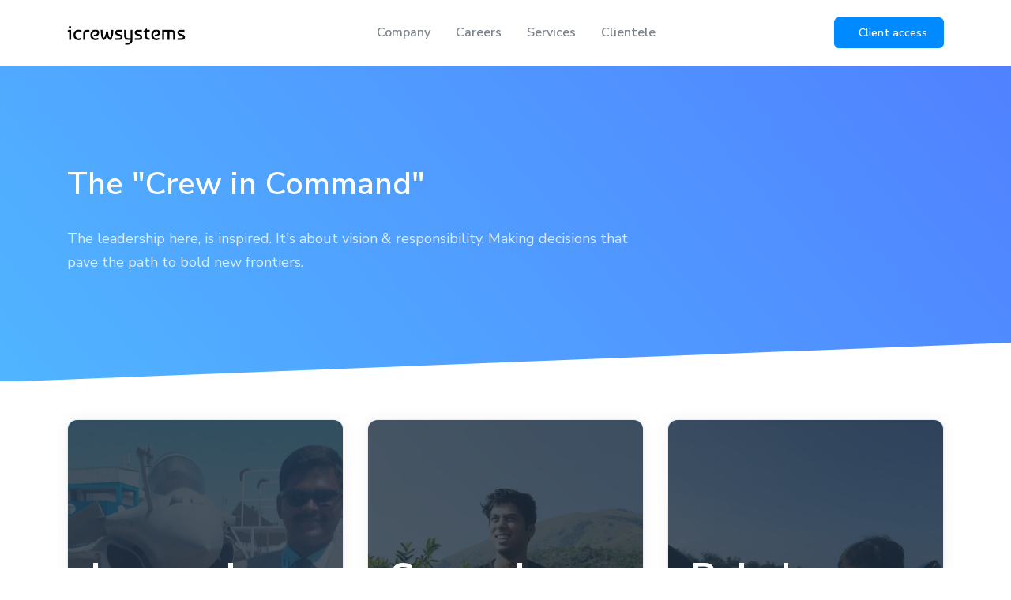

--- FILE ---
content_type: text/html; charset=UTF-8
request_url: http://icrewsystems.com/company/leadership
body_size: 58373
content:
<!-- Global site tag (gtag.js) - Google Analytics -->
<!DOCTYPE html>
<html lang="en">
    <head>
        <meta charset="utf-8">
        <meta name="have-i-been-pwned-verification" value="dweb_dugbw3cjtb01hou3whmj7nad">
        <meta name="viewport" content="width=device-width, initial-scale=1, shrink-to-fit=no">
        <meta name="description" content="">
        <meta name="author" content="icrewsystems.com">
        <meta name="keywords"
            content="phpvms, webdevelopment india, indian webdeveloper, virtual airline development, icrew, icrew v4, icrewsystems, leonard selvaraja,vps,dedicated,cloud,hosting,hosting template,whmcs, hosting whmcs,whmcs template">
        <!-- CSRF Token -->
        <meta name="csrf-token" content="gxlsCIQulglKIXjGgx7LEChGRI5IqzNArjNRhLVA">

        <title>Our leadership - icrewsystems | IT Infrastructure Developers</title>
        <!-- Preloader -->
        <style>
            body>div.preloader {
                position: fixed;
                background-color: white;
                width: 100%;
                height: 100%;
                z-index: 1071;
                opacity: 1;
                overflow: hidden;
                pointer-events: none;
                display: flex;
                align-items: center;
                justify-content: center;
            }
        </style>
        <!-- Favicon -->
        <link rel="icon" href="https://icrewsystems.com/frontend/public/quickui/src/assets/img/brand/icrewsystems-linkedin-logo.png"
            type="image/png">


        <!-- Primary Meta Tags -->

        <meta name="title" content="Our leadership - icrewsystems | IT Infrastructure Developers">
        <meta name="description"
            content="ICREWSYSTEMS SOFTWARE ENGINEERING is a 6x award-winning IT startup, with roots in Chennai and wings spread all across the globe, with business presence in 50+ countries.">

        <!-- Open Graph / Facebook -->
        <meta property="og:type" content="website">
        <meta property="og:url" content="https://icrewsystems.com">
        <meta property="og:title" content="Our leadership - icrewsystems | IT Infrastructure Developers">
        <meta property="og:description"
            content="ICREWSYSTEMS SOFTWARE ENGINEERING is a 6x award-winning IT startup, with roots in Chennai and wings spread all across the globe, with business presence in 50+ countries.">
        <meta property="og:image" content="https://icrewsystems.com/frontend/public/images/meta-image.png">

        <!-- Twitter -->
        <meta property="twitter:card" content="summary_large_image">
        <meta property="twitter:url" content="https://icrewsystems.com">
        <meta property="twitter:title" content="Our leadership - icrewsystems | IT Infrastructure Developers">
        <meta property="twitter:description"
            content="ICREWSYSTEMS SOFTWARE ENGINEERING is a 6x award-winning IT startup, with roots in Chennai and wings spread all across the globe, with business presence in 50+ countries.">
        <meta property="twitter:image" content="https://icrewsystems.com/frontend/public/images/meta-image.png">

        <!-- Page CSS -->
        <link rel="stylesheet"
            href="https://icrewsystems.com/frontend/public/quickui/src/assets/libs/@fancyapps/fancybox/dist/jquery.fancybox.min.css">
        <!-- Font Awesome -->
        <link rel="stylesheet"
            href="https://icrewsystems.com/frontend/public/quickui/src/assets/libs/@fortawesome/fontawesome-free/css/all.min.css">
        <!-- Quick CSS -->
                <link rel="stylesheet" href="https://icrewsystems.com/frontend/public/quickui/src/assets/css/quick-website.css" id="stylesheet">
        <link rel="stylesheet" href="https://icrewsystems.com/frontend/public/quickui/src/assets/css/custom.css" id="stylesheet">
        
        <script src="https://cdn.jsdelivr.net/npm/alpinejs@3.x.x/dist/cdn.min.js" defer></script>



        <script async src="https://www.googletagmanager.com/gtag/js?id=UA-159303060-1"></script>
        <script>
            window.dataLayer = window.dataLayer || [];
				    function gtag(){dataLayer.push(arguments);}
				    gtag('js', new Date());
				    gtag('config', 'UA-159303060-1');
        </script>

        <script type="text/javascript">
				            (function(c,l,a,r,i,t,y){
				        c[a]=c[a]||function(){(c[a].q=c[a].q||[]).push(arguments)};
				        t=l.createElement(r);t.async=1;t.src="https://www.clarity.ms/tag/"+i;
				        y=l.getElementsByTagName(r)[0];y.parentNode.insertBefore(t,y);
				    })(window, document, "clarity", "script", "hqlquzx8nk");
        </script>

        
            </head>

    <body>


        <!-- Preloader -->
        <!--<div class="preloader">-->
        <!--    <div class="spinner-border text-primary" role="status">-->
        <!--        <span class="sr-only">Loading...</span>-->
        <!--    </div>-->
        <!--</div>-->

        
        <!-- Header -->
        <header class="" id="header-main">
    <!-- Navbar -->
    <nav class="navbar navbar-main navbar-expand-lg navbar-light" id="navbar-main">
        <div class="container">
            <!-- Brand -->
            <a class="navbar-brand" href="http://icrewsystems.com">
                <img alt="icrewsystems" style="width: 150px; height: auto;"
                    src="https://icrewsystems.com/frontend/public/images/logos/icrewsystems_logo_highres.png" id="navbar-logo">
            </a>
            <!-- Toggler -->
            <button class="navbar-toggler" type="button" data-toggle="collapse" data-target="#navbar-main-collapse"
                aria-controls="navbar-main-collapse" aria-expanded="false" aria-label="Toggle navigation">
                <span class="navbar-toggler-icon"></span>
            </button>
            <!-- Collapse -->
            <div class="collapse navbar-collapse navbar-collapse-overlay" id="navbar-main-collapse">
                <!-- Toggler -->
                <div class="position-relative">
                    <button class="navbar-toggler" type="button" data-toggle="collapse"
                        data-target="#navbar-main-collapse" aria-controls="navbar-main-collapse" aria-expanded="false"
                        aria-label="Toggle navigation">
                        <i data-feather="x"></i>
                    </button>
                </div>
                <!-- Main navigation -->
                <ul class="navbar-nav ml-lg-auto">
                    <!-- Overview -->
                    
                    <!-- Pages menu -->

                    <li class="nav-item nav-item-spaced dropdown dropdown-animate" data-toggle="hover">
                        <a class="nav-link" href="#" role="button" data-toggle="dropdown" aria-haspopup="true"
                            aria-expanded="false">
                            Company
                        </a>
                        <div class="dropdown-menu dropdown-menu-md p-0">
                            <div class="list-group list-group-flush px-lg-4">
                                <a href="#" class="list-group-item list-group-item-action"
                                    role="button">
                                    <div class="d-flex">
                                        <!-- SVG icon -->
                                        <span class="h3">
                                            <i class="far fa-building text-primary"></i>
                                        </span>
                                        <!-- Media body -->
                                        <div class="ml-3">
                                            <h6 class="heading mb-0 text-primary">Our Company</h6>

                                            
                                            Inspired 9 years ago in, India <br>
                                            Is making waves in reimagining the web, Globally 🌎
                                        </div>
                                    </div>
                                </a>
                                <div class="py-3">
                                    <div class="row">
                                        <div class="col-sm-12">
                                            <a href="http://icrewsystems.com/company/our-story" class="dropdown-item">
                                               Our story</a>
                                            <a href="http://icrewsystems.com/company/leadership" class="dropdown-item">
                                                Leadership</a>
                                            
                                            <a href="http://icrewsystems.com/company/values" class="dropdown-item"> Values</a>

                                            
                                            <a href="http://icrewsystems.com/company/partners" class="dropdown-item">
                                                Partnerships</a>
                                            
                                            
                                        </div>
                                    </div>
                                </div>

                                <a href="http://icrewsystems.com/company/get-in-touch"
                                    class="btn btn-animated bg-gradient-info btn-animated-x text-white mb-4">
                                    <span class="btn-inner--visible">
                                        Get in touch <i class="fas fa-envelope"></i>
                                    </span>
                                    <span class="btn-inner--hidden text-sm">
                                        We'd ❤️ to hear
                                    </span>
                                </a>

                            </div>
                        </div>
                    </li>

                    <li class="nav-item nav-item-spaced dropdown dropdown-animate" data-toggle="hover">
                        <a class="nav-link" href="http://icrewsystems.com/careers/current-openings" role="button" data-toggle="dropdown"
                            aria-haspopup="true" aria-expanded="false">
                            Careers
                        </a>
                        <div class="dropdown-menu dropdown-menu-md p-0">
                            <div class="list-group list-group-flush px-lg-4">
                                <a href="#" class="list-group-item list-group-item-action" role="button">
                                    <div class="d-flex">
                                        <!-- SVG icon -->
                                        <span class="h3">
                                            <i class="fas fa-briefcase text-primary"></i>
                                        </span>
                                        <!-- Media body -->
                                        <div class="ml-3">
                                            <h6 class="heading mb-0 text-primary">Careers</h6>
                                            <small class="text-sm">Take a glance, of the life at icrewsystems</small>
                                        </div>
                                    </div>
                                </a>

                                <a href="http://icrewsystems.com/careers/current-openings"
                                    class="btn btn-animated bg-gradient-success btn-animated-x text-white">
                                    <span class="btn-inner--visible">
                                        <span class="badge badge-light">Now hiring</span> Opportunities
                                    </span>
                                    <span class="btn-inner--hidden text-sm">
                                        Take the first step
                                    </span>
                                </a>


                                <span class="text-muted text-sm mt-2 text-center">
                                    We're always on the lookout for talent. Internships, Externships & Employments
                                </span>

                                <span class="divider divider-fade mt-2" />

                                <div class="py-3">
                                    <div class="row">
                                        <div class="col-sm-12">
                                            <a href="http://icrewsystems.com/careers/work-culture" class="dropdown-item">Work
                                                Culture</a>
                                            <a href="http://icrewsystems.com/careers/jr-developer-program"
                                                class="dropdown-item">Jr. Developer Program</a>
                                            <a href="http://icrewsystems.com/careers/success-stories"
                                                class="dropdown-item">Success Stories</a>
                                            <a href="http://icrewsystems.com/careers/employee-benefits"
                                                class="dropdown-item">Employee benefits</a>
                                            
                                        </div>
                                    </div>
                                </div>
                            </div>
                        </div>
                    </li>


                    <li class="nav-item nav-item-spaced dropdown dropdown-animate" data-toggle="hover">
                        <a class="nav-link" data-toggle="dropdown" href="http://icrewsystems.com/services"
                            aria-haspopup="true" aria-expanded="false">
                            Services
                        </a>
                        <div class="dropdown-menu dropdown-menu-mega p-0">
                            <div class="row no-gutters">

                                <div class="col-12 col-lg-6">
                                    <div class="dropdown-body dropdown-body-right bg-dropdown-secondary h-100">
                                        <!-- Services -->
                                        <div>
                                            
                                            <div class="dropdown dropdown-animate dropdown-submenu"
                                                data-toggle="hover">
                                                <a href="#"
                                                    class="list-group-item list-group-item-action dropdown-toggle"
                                                    role="button" data-toggle="dropdown" aria-haspopup="true"
                                                    aria-expanded="false">
                                                    <div class="media d-flex">
                                                        <div class="media-body ml-2">
                                                            <h6 class="heading mb-0">Products</h6>
                                                            <p class="mb-0 text-muted">Made with <i
                                                                    class="fas fa-heart text-danger"></i> by
                                                                icrewsystems
                                                            </p>
                                                        </div>
                                                    </div>
                                                </a>
                                                <div class="dropdown-menu">

                                                    <a href="http://icrewsystems.com/services/products/icrew-v4-worlds-most-advanced-phpvms-pilot-crew-center" class="dropdown-item flex flex-col">
                                                        <div>iCrew v4 Premium <i class="fas fa-star"></i></div>
                                                        <span class="text-sm font-weight-light text-muted">
                                                            World's most popular phpVMS Pilot Crew Center
                                                        </span>
                                                    </a>

                                                    <a href="http://icrewsystems.com/services/products/icrewtracker-for-virtual-airlines" class="dropdown-item flex flex-col">
                                                        <div>iCrewTracker</div>
                                                        <span class="text-sm font-weight-light text-muted">
                                                            Track pilots, flights, and operations live
                                                        </span>
                                                    </a>

                                                    <a href="http://icrewsystems.com/services/products/hyper-local-weather-intelligence" class="dropdown-item flex flex-col">
                                                        <div>Hyper Local Weather Intelligence</div>
                                                        <span class="text-sm font-weight-light text-muted">
                                                            Live METAR, TAF & custom weather tools
                                                        </span>
                                                    </a>

                                                    <a href="http://icrewsystems.com/services/products/workforge-ai-employees-as-a-service" class="dropdown-item flex flex-col">
                                                        <div>WorkForge – AI Employees as a Service</div>
                                                        <span class="text-sm font-weight-light text-muted">
                                                            Automate operations with AI-powered employees
                                                        </span>
                                                    </a>

                                                    <a href="http://icrewsystems.com/coming-soon" class="dropdown-item flex flex-col">
                                                        <div>Aurora OCC</div>
                                                        <span class="text-sm font-weight-light text-muted">
                                                            #1 Virtual Airline Operations Software
                                                        </span>
                                                    </a>

                                                    <a href="http://icrewsystems.com/coming-soon" class="dropdown-item flex flex-col">
                                                        <div>Astra OCC</div>
                                                        <span class="text-sm font-weight-light text-muted">
                                                            The smart way to run your flight training organisation
                                                        </span>
                                                    </a>

                                                </div>
                                            </div>

                                            <div class="dropdown dropdown-animate dropdown-submenu mt-2"
                                                data-toggle="hover">
                                                <a href="#"
                                                    class="list-group-item list-group-item-action dropdown-toggle"
                                                    role="button" data-toggle="dropdown" aria-haspopup="true"
                                                    aria-expanded="false">
                                                    <div class="media d-flex">
                                                        <div class="media-body ml-2">
                                                            <h6 class="heading mb-0">Open Source for Humanity</h6>

                                                            <p class="mb-0 text-muted">
                                                                Making the <i
                                                                    class="fas fa-globe-africa text-info"></i>
                                                                better, with <i
                                                                    class="fas fa-terminal text-success"></i>
                                                            </p>
                                                        </div>
                                                    </div>
                                                </a>
                                                <div class="dropdown-menu">
                                                    <a class="dropdown-item flex flex-row"
                                                        href="http://icrewsystems.com/humanity">
                                                        <div>About our FOSS initiative</div>
                                                    </a>
                                                    <a class="dropdown-item flex flex-row"
                                                        href="http://icrewsystems.com/humanity/feedthepoor">
                                                        <div>Project: Feed The Poor</div>
                                                        <div>
                                                            <span class="text-sm font-weight-light text-muted">
                                                                A framework for NGOs to aid in their operaitons.
                                                            </span>
                                                        </div>
                                                    </a>

                                                    <a class="dropdown-item flex flex-row"
                                                        href="http://icrewsystems.com/humanity/covid19-verified-resources">
                                                        <div>Project: COVID19 Verified Resources</div>
                                                        <div>
                                                            <span class="text-sm font-weight-light text-muted">
                                                                A project undertaking as CSR, during the time of need.
                                                            </span>
                                                        </div>
                                                    </a>

                                                    <a class="dropdown-item flex flex-row"
                                                        href="http://icrewsystems.com/coming-soon">
                                                        <div>
                                                            Project: GreenEarth
                                                        </div>
                                                        <div>
                                                            <span class="text-sm font-weight-light text-muted">
                                                                A KgCO<sub>2</sub> calculator for websites
                                                            </span>
                                                        </div>
                                                    </a>
                                                </div>
                                            </div>
                                        </div>

                                        <div class="list-group list-group-flush ml-2 mt-3">
                                            <div class="list-group-item bg-transparent border-0 p-3 hover-shadow-lg">
                                                <div class="media d-flex">
                                                    <!-- SVG icon -->
                                                    <span class="h6">
                                                        <i data-feather="code"></i>
                                                    </span>
                                                    <!-- Media body -->
                                                    <div class="media-body ml-2">
                                                        <a href="http://icrewsystems.com/services/software-development"
                                                            class="d-block h6 mb-0">
                                                            Software Development
                                                        <br>
                                                        <small class="text-sm text-muted mb-0">
                                                            Enterprise grade software applications, for
                                                            all screen sizes and
                                                            scales.
                                                        </small>
                                                    </a>
                                                    </div>
                                                </div>
                                            </div>
                                            <div class="list-group-item bg-transparent border-0 p-3 hover-shadow-lg">
                                                <div class="media d-flex">
                                                    <!-- SVG icon -->
                                                    <span class="h6">
                                                        <i data-feather="briefcase"></i>
                                                    </span>
                                                    <!-- Media body -->
                                                    <div class="media-body ml-2">
                                                        <a href="http://icrewsystems.com/services/consultancy"
                                                            class="d-block h6 mb-0">
                                                            Consultancy
                                                        <br>
                                                        <small class="text-sm text-muted mb-0">
                                                            What your business can be, at scale
                                                        </small>
                                                        </a>
                                                    </div>
                                                </div>
                                            </div>
                                            <div class="list-group-item bg-transparent border-0 p-3 hover-shadow-lg">
                                                <div class="media d-flex">
                                                    <!-- SVG icon -->
                                                    <span class="h6">
                                                        <i data-feather="credit-card"></i>
                                                    </span>
                                                    <!-- Media body -->
                                                    <div class="media-body ml-2">
                                                        <a href="http://icrewsystems.com/services/ui-ux-design"
                                                            class="d-block h6 mb-0">UI/UX Design
                                                        <br>
                                                        <small class="text-sm text-muted mb-0">
                                                            Thoughts & dreams, on canvas.
                                                        </small>
                                                        </a>
                                                    </div>
                                                </div>
                                            </div>
                                            <div class="list-group-item bg-transparent border-0 p-3 hover-shadow-lg">
                                                <div class="media d-flex">
                                                    <!-- SVG icon -->
                                                    <span class="h6">
                                                        <i data-feather="file-text"></i>
                                                    </span>
                                                    <!-- Media body -->
                                                    <div class="media-body ml-2">
                                                        <a href="http://icrewsystems.com/services/marketing"
                                                            class="d-block h6 mb-0">Marketing
                                                        <br>
                                                        <small class="text-sm text-muted mb-0">
                                                            SEO, SMM, GrowthHacking & alot more.
                                                        </small>
                                                    </a>
                                                    </div>
                                                </div>
                                            </div>

                                            <div class="list-group-item bg-transparent border-0 p-3 hover-shadow-lg">
                                                <div class="media d-flex">
                                                    <!-- SVG icon -->
                                                    <span class="h6">
                                                        <i data-feather="database"></i>
                                                    </span>
                                                    <!-- Media body -->
                                                    <div class="media-body ml-2">
                                                        <a href="http://icrewsystems.com/services/marketing"
                                                            class="d-block h6 mb-0">Data Analytics
                                                        <br>
                                                        <small class="text-sm text-muted mb-0">
                                                            Business Intelligence, Big Data, Data-warehousing and alot
                                                            more.
                                                        </small>
                                                    </a>
                                                    </div>
                                                </div>
                                            </div>
                                        </div>
                                    </div>
                                </div>
                                <div class="col-12 col-lg-6 order-lg-1 mt-4 mt-lg-0">
                                    <div class="dropdown-body">
                                        <h6 class="dropdown-header">
                                            🏆 5x award winning <strong>IT infrastructure engineering</strong> company
                                        </h6>

                                        <div class="mt-3 p-3">
                                            <div class="card bg-gradient-info  text-center hover-translate-y-n10 hover-shadow-lg">
                                                <div class="pb-3 pt-3 hover-blurable">


                                                    <div class="blurable-item p-3">

                                                        <p class="mt-3">
                                                            <span class="font-bold p-2 rounded-lg bg-gradient-info text-white text-uppercase typed" id="type-example-2" data-type-this="IT Infrastructure, a website, an administration panel, IoT Enabled Services, self evolving apps, Android Apps, iOS Apps, Windows Apps, Linux Apps, MacOS Apps, WearOS apps, TV Apps"></span>
                                                        </p>

                                                        <h5 class="h5 mt-4 text-white">
                                                            "I wonder if I can get hire these guys to help me with <span class="font-italic text-underline--dashed">that</span>?"
                                                        </h5>
                                                        <span class="text-white text-sm">
                                                            hover to find out 😉
                                                        </span>
                                                    </div>

                                                    <div class="blurable-hidden">
                                                        <h5 class="h5 mt-4">
                                                            <span class="font-bold text-white">
                                                                Yup, we <span class="font-italic">probably</span> do <strong><span class="text-underline--dashed">that</span> too</strong>
                                                            </span>
                                                        </h5>
                                                        <span class="text-white text-sm">
                                                            and everything else that's required to
                                                            build & scale your <span class="text-line-through">IT Infrastructure</span> business
                                                        </span>
                                                    </div>



                                                </div>
                                            </div>
                                        </div>

                                        <div class="mt-3 p-3">
                                            <p>
                                                Starting a project or running a business
                                                does not have to be a nightmare. We sweat the
                                                small stuff, so that you can focus on what really matters.
                                                Running your business.
                                            </p>

                                            <a href="http://icrewsystems.com/clientele/schedule-a-meet"
                                                class="d-flex text-center btn btn-animated bg-gradient-success btn-animated-x text-white mb-4">
                                                <span class="btn-inner--visible h4 mt-2 text-white">
                                                    <i class="fas fa-calendar mr-2"></i> Schedule a meeting
                                                </span>
                                                <span class="btn-inner--hidden text-sm text-white">
                                                    Step one in the right direction
                                                </span>
                                            </a>
                                        </div>
                                    </div>
                                </div>

                            </div>
                        </div>
                    </li>

                    <!-- Docs menu -->
                    <li class="nav-item nav-item-spaced dropdown dropdown-animate" data-toggle="hover">
                        <a class="nav-link" href="http://icrewsystems.com/clientele" role="button"
                            data-toggle="dropdown" aria-haspopup="true" aria-expanded="false">Clientele</a>
                        <div class="dropdown-menu dropdown-menu-md p-0">
                            <div class="list-group list-group-flush px-lg-4">
                                <a href="#" class="list-group-item list-group-item-action"
                                    role="button">
                                    <div class="d-flex">
                                        <!-- SVG icon -->
                                        <span class="h3">
                                            <i class="fa fa-users text-primary"></i>
                                        </span>
                                        <!-- Media body -->
                                        <div class="ml-3">
                                            <h6 class="heading mb-0 text-primary">Our Clientele</h6>
                                            <small class="text-sm">Over 2500 clients from 20+ countries trust us. Find
                                                out why</small>
                                        </div>
                                    </div>
                                </a>
                                <div class="py-3">
                                    <div class="row">
                                        <div class="col-sm-12">
                                            <a href="http://icrewsystems.com/clientele/industries-served"
                                                class="dropdown-item">Industries Served</a>
                                            <a href="http://icrewsystems.com/clientele/showcase"
                                                class="dropdown-item">Showcase</a>
                                            <a href="http://icrewsystems.com/clientele/client-map"
                                                class="dropdown-item">Client Map</a>
                                            <a href="http://icrewsystems.com/clientele/case-studies"
                                                class="dropdown-item">Case Studies</a>
                                            <a href="http://icrewsystems.com/clientele/testimonials"
                                                class="dropdown-item">Testimonials</a>
                                        </div>
                                    </div>
                                </div>

                            </div>
                        </div>
                    </li>
                </ul>
                <!-- Right navigation -->
                <ul class="navbar-nav align-items-lg-center d-none d-lg-flex ml-lg-auto">
                    <li class="nav-item">
                        <a href="https://icrewsystems.com/portal" class="btn btn-sm btn-primary btn-icon"
                            target="_blank">
                            <span class="btn-inner--icon"><i data-feather="shopping-bag"></i></span>
                            <span class="btn-inner--text">Client access</span>
                        </a>

                        <x.login-button />
                    </li>
                </ul>
                <!-- Mobile button -->
                <div class="d-lg-none px-4 text-center">
                    <a href="https://icrewsystems.com/portal" class="btn btn-sm btn-primary" target="_blank">Client
                        access</a>
                </div>
            </div>
        </div>
    </nav>
</header>

        <!-- Omnisearch -->
        <div id="omnisearch" class="omnisearch">
            <div class="container">
                <div class="omnisearch-container">
                    <!-- Search form -->
                    <form class="omnisearch-form">
                        <div class="form-group">
                            <div class="input-group input-group-merge input-group-flush">
                                <div class="input-group-prepend">
                                    <span class="input-group-text"><i data-feather="search"></i></span>
                                </div>
                                <input type="text" class="form-control" placeholder="Type and hit enter ...">
                            </div>
                        </div>
                    </form>
                    <div class="omnisearch-suggestions">
                        <h6 class="heading">Search Suggestions</h6>
                        <div class="row">
                            <div class="col-sm-12">
                                <ul class="list-unstyled mb-0">
                                    <li>
                                        <a class="list-link" href="#">
                                            <i data-feather="clock"></i>
                                            <span>macbook pro</span> in Laptops
                                        </a>
                                    </li>
                                    <li>
                                        <a class="list-link" href="#">
                                            <i data-feather="clock"></i>
                                            <span>iphone 8</span> in Smartphones
                                        </a>
                                    </li>
                                    <li>
                                        <a class="list-link" href="#">
                                            <i data-feather="clock"></i>
                                            <span>macbook pro</span> in Laptops
                                        </a>
                                    </li>
                                    <li>
                                        <a class="list-link" href="#">
                                            <i data-feather="clock"></i>
                                            <span>beats pro solo 3</span> in Headphones
                                        </a>
                                    </li>
                                    <li>
                                        <a class="list-link" href="#">
                                            <i data-feather="clock"></i>
                                            <span>smasung galaxy 10</span> in Phones
                                        </a>
                                    </li>
                                </ul>
                            </div>
                        </div>
                    </div>
                </div>
            </div>
        </div>

        <!-- Main content -->
        <section class="slice py-6 pt-lg-7 pb-lg-8 bg-gradient-info">
    <!-- Container -->
    <div class="container d-flex align-items-center text-center text-lg-left">
        <div class="col px-0">
            <div class="row row-grid align-items-center">
                <div class="col-lg-8">
                    <!-- Heading -->
                    <h1 class="display-5 text-white text-left my-4">
                        The "Crew in Command"
                    </h1>
                    <!-- Text -->
                    <p class="lead text-white text-center text-lg-left opacity-8">
                        The leadership here, is inspired. It's about vision & responsibility. Making
                        decisions that pave the path to bold new frontiers.
                    </p>
                    <!-- Buttons -->
                </div>
            </div>
        </div>
    </div>
    <!-- SVG separator -->
    <div class="shape-container shape-line shape-position-bottom">
        <svg width="2560px" height="100px" xmlns="http://www.w3.org/2000/svg" xmlns:xlink="http://www.w3.org/1999/xlink" preserveAspectRatio="none" x="0px" y="0px" viewBox="0 0 2560 100" style="enable-background:new 0 0 2560 100;" xml:space="preserve" class="">
            <polygon points="2560 0 2560 100 0 100"></polygon>
        </svg>
    </div>
</section>

<section class="slice pt-5 pb-7 bg-section-primary">
    <div class="container masonry-container">
        <div class="row masonry">


            <div class="masonry-item col-xl-4 col-md-6">
                <div class="card hover-translate-y-n3 hover-shadow-lg bg-cover bg-size--cover" style="background-image: url('https://ik.imagekit.io/gmvwvfdf914/Icrewsystem/Team_members/Leonard_Selveraja_r7UhKPT54.jpg?updatedAt=1635430195844');">
                    <!-- Mask -->
                    <span class="mask bg-black opacity-8"></span>
                    <!-- Card body -->
                    <div class="card-body pt-10 mt-auto position-relative">
                        <!-- Title -->
                        <a href="http://icrewsystems.com/company/leadership/leonard-selvaraja" class="d-block display-4 mb-1 text-white stretched-link">
                            Leonard Selvaraja
                        </a>
                        <!-- Text -->
                        <p class="mb-0 text-white">
                            "Eventually, all the dots connect"
                        </p>
                    </div>
                    <!-- Meta -->
                    <div class="card-body position-relative delimiter-top">
                        <div class="align-items-center">
                            <p class="text-white text-center">
                                Founder & Chief Executive Officer
                                <a href="http://icrewsystems.com/company/leadership/leonard-selvaraja" class="mt-3 btn btn-sm btn-white text-info">
                                    Read More
                                </a>
                            </p>
                        </div>
                    </div>
                </div>
            </div>


            <div class="masonry-item col-xl-4 col-md-6">
                <div class="card hover-translate-y-n3 hover-shadow-lg bg-cover bg-size--cover" style="background-image: url('https://ik.imagekit.io/gmvwvfdf914/Icrewsystem/Team_members/Screenshot_20210717-0422542_C6NGpb6Jo.jpg?updatedAt=1635430192934');">
                    <!-- Mask -->
                    <span class="mask bg-black opacity-8"></span>
                    <!-- Card body -->
                    <div class="card-body pt-10 mt-auto position-relative">
                        <!-- Title -->
                        <a href="http://icrewsystems.com/company/leadership/sooryah-prasath" class="d-block display-4 mb-1 text-white stretched-link">
                            Sooryah Prasath
                        </a>
                        <!-- Text -->
                        <p class="mb-0 text-white">
                            "When skill fails, perseverance prevails"
                        </p>
                    </div>
                    <!-- Meta -->
                    <div class="card-body position-relative delimiter-top">
                        <div class="align-items-center">
                            <p class="text-white text-center">
                                Co-Founder & Chief Operations Officer
                                <a href="http://icrewsystems.com/company/leadership/sooryah-prasath" class="mt-3 btn btn-sm btn-white text-info">
                                    Read More
                                </a>
                            </p>
                        </div>
                    </div>
                </div>
            </div>

            <div class="masonry-item col-xl-4 col-md-6">
                <div class="card hover-translate-y-n3 hover-shadow-lg bg-cover bg-size--cover" style="background-image: url('https://ik.imagekit.io/gmvwvfdf914/Icrewsystem/Team_members/IMG_35013_hLs_aCO2yZ7.jpg?updatedAt=1635430193828');">
                    <!-- Mask -->
                    <span class="mask bg-black opacity-8"></span>
                    <!-- Card body -->
                    <div class="card-body pt-10 mt-auto position-relative">
                        <!-- Title -->
                        <a href="http://icrewsystems.com/company/leadership/rahul-sharma" class="d-block display-4 mb-1 text-white stretched-link">
                            Rahul Sharma
                        </a>
                        <!-- Text -->
                        <p class="mb-0 text-white">
                            "Believe & you will become"
                        </p>
                    </div>
                    <!-- Meta -->
                    <div class="card-body position-relative delimiter-top">
                        <div class="align-items-center">
                            <p class="text-white text-center">
                                Co-Founder & Chief Finance Officer
                                <a href="http://icrewsystems.com/company/leadership/rahul-sharma" class="mt-3 btn btn-sm btn-white text-info">
                                    Read More
                                </a>
                            </p>
                        </div>
                    </div>
                </div>
            </div>
        </div>
    </div>
</section>
<section class="pb-7">
    <div class="container card bg-gradient-primary shadow-lg border-0">
        <div class="row p-4 justify-content-center">
            <div class="col-lg-12">
                <div class="row align-items-center">
                    <div class="col-lg-8">
                        <h4 class="mb-2 text-white">Values & Principles. Afterall, that’s what makes us unique</h4>
                        <p class="lead mb-0 opacity-9 text-white">
                            Take a look at the values this company was forged on
                        </p>
                    </div>
                    <div class="col-lg-4 text-lg-right mt-4 mt-lg-0">
                        <a href="http://icrewsystems.com/company/values" class="btn btn-white">
                            Our Values <i data-feather="arrow-right"></i>
                        </a>
                    </div>
                </div>
            </div>
        </div>
    </div>
</section>



        <footer class="position-relative" id="footer-main">
    <div class="footer pt-lg-7 footer-dark bg-dark">
        <!-- SVG shape -->

        <!-- Footer -->
        <div class="container">
            
            <div class="row align-items-start">
                <div class="col-lg-3 mb-5 mb-lg-0">
                    <!-- Theme's logo -->
                    <a href="../../index.html">
                        <img alt="Image placeholder" src="https://icrewsystems.com/frontend/public/images/logos/icrewsystems_logo_white_highres.png" id="footer-logo" style="width: 70%; height: auto;">
                    </a>
                    <!-- Webpixels' mission -->
                    <p class="mt-4 text-sm opacity-8 pr-lg-4">
                        Re-imagining the web, one page at a time.
                    </p>
                    <!-- Social -->
                    <ul class="nav mt-4">
                        <li class="nav-item">
                            <a class="nav-link" href="https://github.com/icrewsystemsofficial/" target="_blank">
                                <i class="fab fa-github"></i>
                            </a>
                        </li>
                        <li class="nav-item">
                            <a class="nav-link" href="https://www.instagram.com/icrewsystemsofficial/" target="_blank">
                                <i class="fab fa-instagram"></i>
                            </a>
                        </li>
                        <li class="nav-item">
                            <a class="nav-link" href="https://www.linkedin.com/company/icrewsystems/" target="_blank">
                                <i class="fab fa-linkedin"></i>
                            </a>
                        </li>
                    </ul>
                </div>
                <div class="col-lg-2 col-6 col-sm-4 ml-lg-auto mb-5 mb-lg-0">
                    <h6 class="heading mb-3">Company</h6>
                    <ul class="list-unstyled">
                        <li><a href="http://icrewsystems.com/company/our-story">Our Story</a></li>
                        <li><a href="http://icrewsystems.com/company/leadership">Our Leadership</a></li>
                        <li><a href="http://icrewsystems.com/company/team">Our Team</a></li>
                        <li><a href="http://icrewsystems.com/company/values">Our Values</a></li>
                        <li><a href="http://icrewsystems.com/company/partners">Our Partnerships</a></li>
                    </ul>
                </div>
                <div class="col-lg-2 col-6 col-sm-4 mb-5 mb-lg-0">
                    <h6 class="heading mb-3">Careers</h6>
                    <ul class="list-unstyled">
                        <li><a href="http://icrewsystems.com/careers/current-openings">Current Openings</a></li>
                        <li><a href="http://icrewsystems.com/careers/work-culture">Work Culture</a></li>
                        <li><a href="http://icrewsystems.com/careers/success-stories">Success Stories</a></li>
                        <li><a href="http://icrewsystems.com/careers/employee-benefits">Employee Benefits</a></li>
                    </ul>
                </div>
                <div class="col-lg-2 col-6 col-sm-4 mb-5 mb-lg-0">
                    <h6 class="heading mb-3">Services and Solutions</h6>
                    <ul class="list-unstyled">
                        <li><a href="http://icrewsystems.com/services/software-development">Software Development</a></li>
                        <li><a href="http://icrewsystems.com/services/consultancy">Consultancy</a></li>
                        <li><a href="http://icrewsystems.com/coming-soon">UI/UX Design</a></li>
                        <li><a href="http://icrewsystems.com/coming-soon">Marketing</a></li>
                        <li><a href="http://icrewsystems.com/coming-soon">Data Analytics</a></li>
                    </ul>
                </div>
                <div class="col-lg-3 col-6 col-sm-4 -mt-0">
                                        <script type="text/javascript"
                        src="//rf.revolvermaps.com/0/0/6.js?i=0yiakybjat4&amp;m=0c&amp;c=00d5ff&amp;cr1=ff8a00&amp;f=arial&amp;l=0&amp;v0=20&amp;hi=20&amp;he=9&amp;hc=ffffff&amp;l=0&amp;cw=ffffff&amp;cb=292929"
                        async="async"></script>
                </div>
            </div>
            <hr class="divider divider-fade divider-dark my-4">
            <div class="row align-items-center justify-content-md-between pb-4">
                <div class="col-md-6">
                    <div class="copyright text-sm font-weight-bold text-center text-md-left">
                        ICREWSYSTEMS SOFTWARE ENGINEERING LLP &copy; 2016-26. All rights reserved
                    </div>
                </div>
                <div class="col-md-6">
                    <ul class="nav justify-content-center justify-content-md-end mt-3 mt-md-0">
                        
                        <li class="nav-item">
                            <a class="nav-link" href="http://icrewsystems.com/policies/privacy">
                                Privacy
                            </a>
                        </li>
                        <li class="nav-item">
                            <a class="nav-link" href="http://icrewsystems.com/policies/cookies">
                                Cookies
                            </a>
                        </li>
                        <li class="nav-item">
                            <a class="nav-link" href="http://icrewsystems.com/policies/gdpr-policy">
                                GDPR Policy
                            </a>
                        </li>
                        <li class="nav-item">
                            <a class="nav-link" href="http://icrewsystems.com/policies/payments-and-refund-policy">
                                Payments & Refund Policy
                            </a>
                        </li>
                    </ul>
                </div>
            </div>
        </div>
    </div>
</footer>
        <!-- Core JS  -->


        <script src="https://icrewsystems.com/frontend/public/quickui/src/assets/libs/jquery/dist/jquery.min.js"></script>
        <script src="https://icrewsystems.com/frontend/public/quickui/src/assets/libs/bootstrap/dist/js/bootstrap.bundle.min.js"></script>
        <script src="https://icrewsystems.com/frontend/public/quickui/src/assets/libs/svg-injector/dist/svg-injector.min.js"></script>
        <script src="https://icrewsystems.com/frontend/public/quickui/src/assets/libs/feather-icons/dist/feather.min.js"></script>
        <!--<script src="https://icrewsystems.com/frontend/public/quickui/src/assets/libs/jquery.scrollbar/jquery.scrollbar.min.js"></script> -->
        <!--<script src="https://icrewsystems.com/frontend/public/quickui/src/assets/libs/simplebar/dist/simplebar.min.js"></script> -->
        <!-- Optional JS -->
        <script src="https://icrewsystems.com/frontend/public/quickui/src/assets/libs/in-view/dist/in-view.min.js"></script>
        <script src="https://icrewsystems.com/frontend/public/quickui/src/assets/libs/sticky-kit/dist/sticky-kit.min.js"></script>
        <script src="https://icrewsystems.com/frontend/public/quickui/src/assets/libs/imagesloaded/imagesloaded.pkgd.min.js"></script>
        <!-- Page JS -->
        <script src="https://icrewsystems.com/frontend/public/quickui/src/assets/libs/@fancyapps/fancybox/dist/jquery.fancybox.min.js"></script>
        <script src="https://icrewsystems.com/frontend/public/quickui/src/assets/libs/typed.js/lib/typed.min.js"></script>

        <!-- Quick JS -->
        <script src="https://icrewsystems.com/frontend/public/quickui/src/assets/js/quick-website.js"></script>
        <!-- Feather Icons -->

        <script src="//code.tidio.co/hezhmptcblgvmd5g0zzzqpeajsqds3w3.js" async></script>
        </body>
</html>


--- FILE ---
content_type: text/css
request_url: https://icrewsystems.com/frontend/public/quickui/src/assets/css/quick-website.css
body_size: 611053
content:
@charset 'UTF-8';
/*

Theme: Quick – Website UI Kit
Version: 1.1.1
Product Page: https://themes.getbootstrap.com/product/quick-website-ui-kit-2/
License: https://themes.getbootstrap.com/licenses/
Author: Webpixels
Author URI: https://webpixels.io

---

Copyright 2020 Webpixels

*/
@import url(https://fonts.googleapis.com/css?family=Nunito+Sans:400,400i,600,700,800&display=swap);
:root {
    --blue: #008aff;
    --indigo: #6e00ff;
    --purple: #510fa8;
    --pink: #f074ad;
    --red: #f25767;
    --orange: #ffbe3d;
    --yellow: #ffc431;
    --green: #5cc9a7;
    --teal: #50b5ff;
    --cyan: #4bd6e5;
    --white: #fff;
    --gray: #718096;
    --gray-dark: #2d3748;
    --primary: #008aff;
    --secondary: #eaecf3;
    --success: #5cc9a7;
    --info: #50b5ff;
    --warning: #ffbe3d;
    --danger: #f25767;
    --light: #eaecf3;
    --dark: #171347;
    --neutral: #fff;
    --white: #fff;
    --breakpoint-xs: 0;
    --breakpoint-sm: 576px;
    --breakpoint-md: 768px;
    --breakpoint-lg: 992px;
    --breakpoint-xl: 1200px;
    --font-family-sans-serif: -apple-system, BlinkMacSystemFont, "Segoe UI",
        Roboto, "Helvetica Neue", Arial, "Noto Sans", sans-serif,
        "Apple Color Emoji", "Segoe UI Emoji", "Segoe UI Symbol",
        "Noto Color Emoji";
    --font-family-monospace: SFMono-Regular, Menlo, Monaco, Consolas,
        "Liberation Mono", "Courier New", monospace;
}

*,
*::before,
*::after {
    box-sizing: border-box;
}

html {
    font-family: sans-serif;
    line-height: 1.15;
    -webkit-text-size-adjust: 100%;
    -webkit-tap-highlight-color: rgba(31, 45, 61, 0);
    scroll-behavior: smooth;
}

article,
aside,
figcaption,
figure,
footer,
header,
hgroup,
main,
nav,
section {
    display: block;
}

body {
    font-family: "Nunito Sans", sans-serif;
    font-size: 1rem;
    font-weight: 400;
    line-height: 1.7;

    margin: 0;

    text-align: left;

    color: #718096;
    background-color: #fff;
}

[tabindex="-1"]:focus:not(:focus-visible) {
    outline: 0 !important;
}

hr {
    overflow: visible;

    box-sizing: content-box;
    height: 0;
}

h1,
h2,
h3,
h4,
h5,
h6 {
    margin-top: 0;
    margin-bottom: 0.66667rem;
}

p {
    margin-top: 0;
    margin-bottom: 1rem;
}

abbr[title],
abbr[data-original-title] {
    cursor: help;
    text-decoration: underline;
    text-decoration: underline dotted;

    border-bottom: 0;

    -webkit-text-decoration: underline dotted;
    -webkit-text-decoration-skip-ink: none;
    text-decoration-skip-ink: none;
}

address {
    font-style: normal;
    line-height: inherit;

    margin-bottom: 1rem;
}

ol,
ul,
dl {
    margin-top: 0;
    margin-bottom: 1rem;
}

ol ol,
ul ul,
ol ul,
ul ol {
    margin-bottom: 0;
}

dt {
    font-weight: 600;
}

dd {
    margin-bottom: 0.5rem;
    margin-left: 0;
}

blockquote {
    margin: 0 0 1rem;
}

b,
strong {
    font-weight: 700;
}

small {
    font-size: 80%;
}

sub,
sup {
    font-size: 75%;
    line-height: 0;

    position: relative;

    vertical-align: baseline;
}

sub {
    bottom: -0.25em;
}

sup {
    top: -0.5em;
}

a {
    text-decoration: none;

    color: #008aff;
    background-color: transparent;
}
a:hover {
    text-decoration: none;

    color: #0061b3;
}

a:not([href]):not([class]) {
    text-decoration: none;

    color: inherit;
}
a:not([href]):not([class]):hover {
    text-decoration: none;

    color: inherit;
}

pre,
code,
kbd,
samp {
    font-family: SFMono-Regular, Menlo, Monaco, Consolas, "Liberation Mono",
        "Courier New", monospace;
    font-size: 1em;
}

pre {
    overflow: auto;

    margin-top: 0;
    margin-bottom: 1rem;

    -ms-overflow-style: scrollbar;
}

figure {
    margin: 0 0 1rem;
}

img {
    vertical-align: middle;

    border-style: none;
}

svg {
    overflow: hidden;

    vertical-align: middle;
}

table {
    border-collapse: collapse;
}

caption {
    padding-top: 1rem;
    padding-bottom: 1rem;

    caption-side: bottom;

    text-align: left;

    color: #718096;
}

th {
    text-align: inherit;
    text-align: -webkit-match-parent;
}

label {
    display: inline-block;

    margin-bottom: 0.5rem;
}

button {
    border-radius: 0;
}

button:focus {
    outline: 1px dotted;
    outline: 5px auto -webkit-focus-ring-color;
}

input,
button,
select,
optgroup,
textarea {
    font-family: inherit;
    font-size: inherit;
    line-height: inherit;

    margin: 0;
}

button,
input {
    overflow: visible;
}

button,
select {
    text-transform: none;
}

[role="button"] {
    cursor: pointer;
}

select {
    word-wrap: normal;
}

button,
[type="button"],
[type="reset"],
[type="submit"] {
    -webkit-appearance: button;
}

button:not(:disabled),
[type="button"]:not(:disabled),
[type="reset"]:not(:disabled),
[type="submit"]:not(:disabled) {
    cursor: pointer;
}

button::-moz-focus-inner,
[type="button"]::-moz-focus-inner,
[type="reset"]::-moz-focus-inner,
[type="submit"]::-moz-focus-inner {
    padding: 0;

    border-style: none;
}

input[type="radio"],
input[type="checkbox"] {
    box-sizing: border-box;
    padding: 0;
}

textarea {
    overflow: auto;

    resize: vertical;
}

fieldset {
    min-width: 0;
    margin: 0;
    padding: 0;

    border: 0;
}

legend {
    font-size: 1.5rem;
    line-height: inherit;

    display: block;

    width: 100%;
    max-width: 100%;
    margin-bottom: 0.5rem;
    padding: 0;

    white-space: normal;

    color: inherit;
}
@media (max-width: 1200px) {
    legend {
        font-size: calc(1.275rem + 0.3vw);
    }
}

progress {
    vertical-align: baseline;
}

[type="number"]::-webkit-inner-spin-button,
[type="number"]::-webkit-outer-spin-button {
    height: auto;
}

[type="search"] {
    outline-offset: -2px;

    -webkit-appearance: none;
}

[type="search"]::-webkit-search-decoration {
    -webkit-appearance: none;
}

::-webkit-file-upload-button {
    font: inherit;

    -webkit-appearance: button;
}

output {
    display: inline-block;
}

summary {
    display: list-item;

    cursor: pointer;
}

template {
    display: none;
}

[hidden] {
    display: none !important;
}

h1,
h2,
h3,
h4,
h5,
h6,
.h1,
.h2,
.h3,
.h4,
.h5,
.h6 {
    font-family: inherit;
    font-weight: 600;
    line-height: 1.5;

    margin-bottom: 0.66667rem;

    color: #152c5b;
}

h1,
.h1 {
    font-size: 2.5rem;
}
@media (max-width: 1200px) {
    h1,
    .h1 {
        font-size: calc(1.375rem + 1.5vw);
    }
}

h2,
.h2 {
    font-size: 2rem;
}
@media (max-width: 1200px) {
    h2,
    .h2 {
        font-size: calc(1.325rem + 0.9vw);
    }
}

h3,
.h3 {
    font-size: 1.75rem;
}
@media (max-width: 1200px) {
    h3,
    .h3 {
        font-size: calc(1.3rem + 0.6vw);
    }
}

h4,
.h4 {
    font-size: 1.5rem;
}
@media (max-width: 1200px) {
    h4,
    .h4 {
        font-size: calc(1.275rem + 0.3vw);
    }
}

h5,
.h5 {
    font-size: 1.25rem;
}

h6,
.h6 {
    font-size: 1rem;
}

.lead {
    font-size: 1.125rem;
    font-weight: 300;
}

.display-1 {
    font-size: 6rem;
    font-weight: 700;
    line-height: 1.3;
}
@media (max-width: 1200px) {
    .display-1 {
        font-size: calc(1.725rem + 5.7vw);
    }
}

.display-2 {
    font-size: 5rem;
    font-weight: 700;
    line-height: 1.3;
}
@media (max-width: 1200px) {
    .display-2 {
        font-size: calc(1.625rem + 4.5vw);
    }
}

.display-3 {
    font-size: 4rem;
    font-weight: 700;
    line-height: 1.3;
}
@media (max-width: 1200px) {
    .display-3 {
        font-size: calc(1.525rem + 3.3vw);
    }
}

.display-4 {
    font-size: 3rem;
    font-weight: 700;
    line-height: 1.3;
}
@media (max-width: 1200px) {
    .display-4 {
        font-size: calc(1.425rem + 2.1vw);
    }
}

hr {
    margin-top: 2rem;
    margin-bottom: 2rem;

    border: 0;
    border-top: 1px solid #e2e8f0;
}

small,
.small {
    font-size: 80%;
    font-weight: 400;
}

mark,
.mark {
    padding: 0.2em;

    background-color: #fcf8e3;
}

.list-unstyled {
    padding-left: 0;

    list-style: none;
}

.list-inline {
    padding-left: 0;

    list-style: none;
}

.list-inline-item {
    display: inline-block;
}
.list-inline-item:not(:last-child) {
    margin-right: 0.5rem;
}

.initialism {
    font-size: 90%;

    text-transform: uppercase;
}

.blockquote {
    font-size: 1.25rem;

    margin-bottom: 1rem;
}

.blockquote-footer {
    font-size: 80%;

    display: block;

    color: #718096;
}
.blockquote-footer::before {
    content: "\2014\00A0";
}

.img-fluid {
    max-width: 100%;
    height: auto;
}

.img-thumbnail {
    max-width: 100%;
    height: auto;
    padding: 0.25rem;

    border: 1px solid #e2e8f0;
    border-radius: 0.375rem;
    background-color: #fff;
    box-shadow: 0 1px 2px rgba(31, 45, 61, 0.075);
}

.figure {
    display: inline-block;
}

.figure-img {
    line-height: 1;

    margin-bottom: 0.5rem;
}

.figure-caption {
    font-size: 90%;

    color: #718096;
}

code {
    font-size: 87.5%;

    word-wrap: break-word;

    color: #f074ad;
}
a > code {
    color: inherit;
}

kbd {
    font-size: 87.5%;

    padding: 0.2rem 0.4rem;

    color: #fff;
    border-radius: 0.2rem;
    background-color: #273444;
    box-shadow: inset 0 -0.1rem 0 rgba(31, 45, 61, 0.25);
}
kbd kbd {
    font-size: 100%;
    font-weight: 600;

    padding: 0;

    box-shadow: none;
}

pre {
    font-size: 87.5%;

    display: block;

    color: #273444;
}
pre code {
    font-size: inherit;

    word-break: normal;

    color: inherit;
}

.pre-scrollable {
    overflow-y: scroll;

    max-height: 340px;
}

.container,
.container-fluid,
.container-sm,
.container-md,
.container-lg,
.container-xl {
    width: 100%;
    margin-right: auto;
    margin-left: auto;
    padding-right: 15px;
    padding-left: 15px;
}

@media (min-width: 576px) {
    .container,
    .container-sm {
        max-width: 540px;
    }
}

@media (min-width: 768px) {
    .container,
    .container-sm,
    .container-md {
        max-width: 720px;
    }
}

@media (min-width: 992px) {
    .container,
    .container-sm,
    .container-md,
    .container-lg {
        max-width: 960px;
    }
}

@media (min-width: 1200px) {
    .container,
    .container-sm,
    .container-md,
    .container-lg,
    .container-xl {
        max-width: 1140px;
    }
}

.row {
    display: flex;

    margin-right: -15px;
    margin-left: -15px;

    flex-wrap: wrap;
}

.no-gutters {
    margin-right: 0;
    margin-left: 0;
}
.no-gutters > .col,
.no-gutters > [class*="col-"] {
    padding-right: 0;
    padding-left: 0;
}

.col-1,
.col-2,
.col-3,
.col-4,
.col-5,
.col-6,
.col-7,
.col-8,
.col-9,
.col-10,
.col-11,
.col-12,
.col,
.col-auto,
.col-sm-1,
.col-sm-2,
.col-sm-3,
.col-sm-4,
.col-sm-5,
.col-sm-6,
.col-sm-7,
.col-sm-8,
.col-sm-9,
.col-sm-10,
.col-sm-11,
.col-sm-12,
.col-sm,
.col-sm-auto,
.col-md-1,
.col-md-2,
.col-md-3,
.col-md-4,
.col-md-5,
.col-md-6,
.col-md-7,
.col-md-8,
.col-md-9,
.col-md-10,
.col-md-11,
.col-md-12,
.col-md,
.col-md-auto,
.col-lg-1,
.col-lg-2,
.col-lg-3,
.col-lg-4,
.col-lg-5,
.col-lg-6,
.col-lg-7,
.col-lg-8,
.col-lg-9,
.col-lg-10,
.col-lg-11,
.col-lg-12,
.col-lg,
.col-lg-auto,
.col-xl-1,
.col-xl-2,
.col-xl-3,
.col-xl-4,
.col-xl-5,
.col-xl-6,
.col-xl-7,
.col-xl-8,
.col-xl-9,
.col-xl-10,
.col-xl-11,
.col-xl-12,
.col-xl,
.col-xl-auto {
    position: relative;

    width: 100%;
    padding-right: 15px;
    padding-left: 15px;
}

.col {
    max-width: 100%;

    flex-basis: 0;
    flex-grow: 1;
}

.row-cols-1 > * {
    max-width: 100%;

    flex: 0 0 100%;
}

.row-cols-2 > * {
    max-width: 50%;

    flex: 0 0 50%;
}

.row-cols-3 > * {
    max-width: 33.33333%;

    flex: 0 0 33.33333%;
}

.row-cols-4 > * {
    max-width: 25%;

    flex: 0 0 25%;
}

.row-cols-5 > * {
    max-width: 20%;

    flex: 0 0 20%;
}

.row-cols-6 > * {
    max-width: 16.66667%;

    flex: 0 0 16.66667%;
}

.col-auto {
    width: auto;
    max-width: 100%;

    flex: 0 0 auto;
}

.col-1 {
    max-width: 8.33333%;

    flex: 0 0 8.33333%;
}

.col-2 {
    max-width: 16.66667%;

    flex: 0 0 16.66667%;
}

.col-3 {
    max-width: 25%;

    flex: 0 0 25%;
}

.col-4 {
    max-width: 33.33333%;

    flex: 0 0 33.33333%;
}

.col-5 {
    max-width: 41.66667%;

    flex: 0 0 41.66667%;
}

.col-6 {
    max-width: 50%;

    flex: 0 0 50%;
}

.col-7 {
    max-width: 58.33333%;

    flex: 0 0 58.33333%;
}

.col-8 {
    max-width: 66.66667%;

    flex: 0 0 66.66667%;
}

.col-9 {
    max-width: 75%;

    flex: 0 0 75%;
}

.col-10 {
    max-width: 83.33333%;

    flex: 0 0 83.33333%;
}

.col-11 {
    max-width: 91.66667%;

    flex: 0 0 91.66667%;
}

.col-12 {
    max-width: 100%;

    flex: 0 0 100%;
}

.order-first {
    order: -1;
}

.order-last {
    order: 13;
}

.order-0 {
    order: 0;
}

.order-1 {
    order: 1;
}

.order-2 {
    order: 2;
}

.order-3 {
    order: 3;
}

.order-4 {
    order: 4;
}

.order-5 {
    order: 5;
}

.order-6 {
    order: 6;
}

.order-7 {
    order: 7;
}

.order-8 {
    order: 8;
}

.order-9 {
    order: 9;
}

.order-10 {
    order: 10;
}

.order-11 {
    order: 11;
}

.order-12 {
    order: 12;
}

.offset-1 {
    margin-left: 8.33333%;
}

.offset-2 {
    margin-left: 16.66667%;
}

.offset-3 {
    margin-left: 25%;
}

.offset-4 {
    margin-left: 33.33333%;
}

.offset-5 {
    margin-left: 41.66667%;
}

.offset-6 {
    margin-left: 50%;
}

.offset-7 {
    margin-left: 58.33333%;
}

.offset-8 {
    margin-left: 66.66667%;
}

.offset-9 {
    margin-left: 75%;
}

.offset-10 {
    margin-left: 83.33333%;
}

.offset-11 {
    margin-left: 91.66667%;
}

@media (min-width: 576px) {
    .col-sm {
        max-width: 100%;

        flex-basis: 0;
        flex-grow: 1;
    }
    .row-cols-sm-1 > * {
        max-width: 100%;

        flex: 0 0 100%;
    }
    .row-cols-sm-2 > * {
        max-width: 50%;

        flex: 0 0 50%;
    }
    .row-cols-sm-3 > * {
        max-width: 33.33333%;

        flex: 0 0 33.33333%;
    }
    .row-cols-sm-4 > * {
        max-width: 25%;

        flex: 0 0 25%;
    }
    .row-cols-sm-5 > * {
        max-width: 20%;

        flex: 0 0 20%;
    }
    .row-cols-sm-6 > * {
        max-width: 16.66667%;

        flex: 0 0 16.66667%;
    }
    .col-sm-auto {
        width: auto;
        max-width: 100%;

        flex: 0 0 auto;
    }
    .col-sm-1 {
        max-width: 8.33333%;

        flex: 0 0 8.33333%;
    }
    .col-sm-2 {
        max-width: 16.66667%;

        flex: 0 0 16.66667%;
    }
    .col-sm-3 {
        max-width: 25%;

        flex: 0 0 25%;
    }
    .col-sm-4 {
        max-width: 33.33333%;

        flex: 0 0 33.33333%;
    }
    .col-sm-5 {
        max-width: 41.66667%;

        flex: 0 0 41.66667%;
    }
    .col-sm-6 {
        max-width: 50%;

        flex: 0 0 50%;
    }
    .col-sm-7 {
        max-width: 58.33333%;

        flex: 0 0 58.33333%;
    }
    .col-sm-8 {
        max-width: 66.66667%;

        flex: 0 0 66.66667%;
    }
    .col-sm-9 {
        max-width: 75%;

        flex: 0 0 75%;
    }
    .col-sm-10 {
        max-width: 83.33333%;

        flex: 0 0 83.33333%;
    }
    .col-sm-11 {
        max-width: 91.66667%;

        flex: 0 0 91.66667%;
    }
    .col-sm-12 {
        max-width: 100%;

        flex: 0 0 100%;
    }
    .order-sm-first {
        order: -1;
    }
    .order-sm-last {
        order: 13;
    }
    .order-sm-0 {
        order: 0;
    }
    .order-sm-1 {
        order: 1;
    }
    .order-sm-2 {
        order: 2;
    }
    .order-sm-3 {
        order: 3;
    }
    .order-sm-4 {
        order: 4;
    }
    .order-sm-5 {
        order: 5;
    }
    .order-sm-6 {
        order: 6;
    }
    .order-sm-7 {
        order: 7;
    }
    .order-sm-8 {
        order: 8;
    }
    .order-sm-9 {
        order: 9;
    }
    .order-sm-10 {
        order: 10;
    }
    .order-sm-11 {
        order: 11;
    }
    .order-sm-12 {
        order: 12;
    }
    .offset-sm-0 {
        margin-left: 0;
    }
    .offset-sm-1 {
        margin-left: 8.33333%;
    }
    .offset-sm-2 {
        margin-left: 16.66667%;
    }
    .offset-sm-3 {
        margin-left: 25%;
    }
    .offset-sm-4 {
        margin-left: 33.33333%;
    }
    .offset-sm-5 {
        margin-left: 41.66667%;
    }
    .offset-sm-6 {
        margin-left: 50%;
    }
    .offset-sm-7 {
        margin-left: 58.33333%;
    }
    .offset-sm-8 {
        margin-left: 66.66667%;
    }
    .offset-sm-9 {
        margin-left: 75%;
    }
    .offset-sm-10 {
        margin-left: 83.33333%;
    }
    .offset-sm-11 {
        margin-left: 91.66667%;
    }
}

@media (min-width: 768px) {
    .col-md {
        max-width: 100%;

        flex-basis: 0;
        flex-grow: 1;
    }
    .row-cols-md-1 > * {
        max-width: 100%;

        flex: 0 0 100%;
    }
    .row-cols-md-2 > * {
        max-width: 50%;

        flex: 0 0 50%;
    }
    .row-cols-md-3 > * {
        max-width: 33.33333%;

        flex: 0 0 33.33333%;
    }
    .row-cols-md-4 > * {
        max-width: 25%;

        flex: 0 0 25%;
    }
    .row-cols-md-5 > * {
        max-width: 20%;

        flex: 0 0 20%;
    }
    .row-cols-md-6 > * {
        max-width: 16.66667%;

        flex: 0 0 16.66667%;
    }
    .col-md-auto {
        width: auto;
        max-width: 100%;

        flex: 0 0 auto;
    }
    .col-md-1 {
        max-width: 8.33333%;

        flex: 0 0 8.33333%;
    }
    .col-md-2 {
        max-width: 16.66667%;

        flex: 0 0 16.66667%;
    }
    .col-md-3 {
        max-width: 25%;

        flex: 0 0 25%;
    }
    .col-md-4 {
        max-width: 33.33333%;

        flex: 0 0 33.33333%;
    }
    .col-md-5 {
        max-width: 41.66667%;

        flex: 0 0 41.66667%;
    }
    .col-md-6 {
        max-width: 50%;

        flex: 0 0 50%;
    }
    .col-md-7 {
        max-width: 58.33333%;

        flex: 0 0 58.33333%;
    }
    .col-md-8 {
        max-width: 66.66667%;

        flex: 0 0 66.66667%;
    }
    .col-md-9 {
        max-width: 75%;

        flex: 0 0 75%;
    }
    .col-md-10 {
        max-width: 83.33333%;

        flex: 0 0 83.33333%;
    }
    .col-md-11 {
        max-width: 91.66667%;

        flex: 0 0 91.66667%;
    }
    .col-md-12 {
        max-width: 100%;

        flex: 0 0 100%;
    }
    .order-md-first {
        order: -1;
    }
    .order-md-last {
        order: 13;
    }
    .order-md-0 {
        order: 0;
    }
    .order-md-1 {
        order: 1;
    }
    .order-md-2 {
        order: 2;
    }
    .order-md-3 {
        order: 3;
    }
    .order-md-4 {
        order: 4;
    }
    .order-md-5 {
        order: 5;
    }
    .order-md-6 {
        order: 6;
    }
    .order-md-7 {
        order: 7;
    }
    .order-md-8 {
        order: 8;
    }
    .order-md-9 {
        order: 9;
    }
    .order-md-10 {
        order: 10;
    }
    .order-md-11 {
        order: 11;
    }
    .order-md-12 {
        order: 12;
    }
    .offset-md-0 {
        margin-left: 0;
    }
    .offset-md-1 {
        margin-left: 8.33333%;
    }
    .offset-md-2 {
        margin-left: 16.66667%;
    }
    .offset-md-3 {
        margin-left: 25%;
    }
    .offset-md-4 {
        margin-left: 33.33333%;
    }
    .offset-md-5 {
        margin-left: 41.66667%;
    }
    .offset-md-6 {
        margin-left: 50%;
    }
    .offset-md-7 {
        margin-left: 58.33333%;
    }
    .offset-md-8 {
        margin-left: 66.66667%;
    }
    .offset-md-9 {
        margin-left: 75%;
    }
    .offset-md-10 {
        margin-left: 83.33333%;
    }
    .offset-md-11 {
        margin-left: 91.66667%;
    }
}

@media (min-width: 992px) {
    .col-lg {
        max-width: 100%;

        flex-basis: 0;
        flex-grow: 1;
    }
    .row-cols-lg-1 > * {
        max-width: 100%;

        flex: 0 0 100%;
    }
    .row-cols-lg-2 > * {
        max-width: 50%;

        flex: 0 0 50%;
    }
    .row-cols-lg-3 > * {
        max-width: 33.33333%;

        flex: 0 0 33.33333%;
    }
    .row-cols-lg-4 > * {
        max-width: 25%;

        flex: 0 0 25%;
    }
    .row-cols-lg-5 > * {
        max-width: 20%;

        flex: 0 0 20%;
    }
    .row-cols-lg-6 > * {
        max-width: 16.66667%;

        flex: 0 0 16.66667%;
    }
    .col-lg-auto {
        width: auto;
        max-width: 100%;

        flex: 0 0 auto;
    }
    .col-lg-1 {
        max-width: 8.33333%;

        flex: 0 0 8.33333%;
    }
    .col-lg-2 {
        max-width: 16.66667%;

        flex: 0 0 16.66667%;
    }
    .col-lg-3 {
        max-width: 25%;

        flex: 0 0 25%;
    }
    .col-lg-4 {
        max-width: 33.33333%;

        flex: 0 0 33.33333%;
    }
    .col-lg-5 {
        max-width: 41.66667%;

        flex: 0 0 41.66667%;
    }
    .col-lg-6 {
        max-width: 50%;

        flex: 0 0 50%;
    }
    .col-lg-7 {
        max-width: 58.33333%;

        flex: 0 0 58.33333%;
    }
    .col-lg-8 {
        max-width: 66.66667%;

        flex: 0 0 66.66667%;
    }
    .col-lg-9 {
        max-width: 75%;

        flex: 0 0 75%;
    }
    .col-lg-10 {
        max-width: 83.33333%;

        flex: 0 0 83.33333%;
    }
    .col-lg-11 {
        max-width: 91.66667%;

        flex: 0 0 91.66667%;
    }
    .col-lg-12 {
        max-width: 100%;

        flex: 0 0 100%;
    }
    .order-lg-first {
        order: -1;
    }
    .order-lg-last {
        order: 13;
    }
    .order-lg-0 {
        order: 0;
    }
    .order-lg-1 {
        order: 1;
    }
    .order-lg-2 {
        order: 2;
    }
    .order-lg-3 {
        order: 3;
    }
    .order-lg-4 {
        order: 4;
    }
    .order-lg-5 {
        order: 5;
    }
    .order-lg-6 {
        order: 6;
    }
    .order-lg-7 {
        order: 7;
    }
    .order-lg-8 {
        order: 8;
    }
    .order-lg-9 {
        order: 9;
    }
    .order-lg-10 {
        order: 10;
    }
    .order-lg-11 {
        order: 11;
    }
    .order-lg-12 {
        order: 12;
    }
    .offset-lg-0 {
        margin-left: 0;
    }
    .offset-lg-1 {
        margin-left: 8.33333%;
    }
    .offset-lg-2 {
        margin-left: 16.66667%;
    }
    .offset-lg-3 {
        margin-left: 25%;
    }
    .offset-lg-4 {
        margin-left: 33.33333%;
    }
    .offset-lg-5 {
        margin-left: 41.66667%;
    }
    .offset-lg-6 {
        margin-left: 50%;
    }
    .offset-lg-7 {
        margin-left: 58.33333%;
    }
    .offset-lg-8 {
        margin-left: 66.66667%;
    }
    .offset-lg-9 {
        margin-left: 75%;
    }
    .offset-lg-10 {
        margin-left: 83.33333%;
    }
    .offset-lg-11 {
        margin-left: 91.66667%;
    }
}

@media (min-width: 1200px) {
    .col-xl {
        max-width: 100%;

        flex-basis: 0;
        flex-grow: 1;
    }
    .row-cols-xl-1 > * {
        max-width: 100%;

        flex: 0 0 100%;
    }
    .row-cols-xl-2 > * {
        max-width: 50%;

        flex: 0 0 50%;
    }
    .row-cols-xl-3 > * {
        max-width: 33.33333%;

        flex: 0 0 33.33333%;
    }
    .row-cols-xl-4 > * {
        max-width: 25%;

        flex: 0 0 25%;
    }
    .row-cols-xl-5 > * {
        max-width: 20%;

        flex: 0 0 20%;
    }
    .row-cols-xl-6 > * {
        max-width: 16.66667%;

        flex: 0 0 16.66667%;
    }
    .col-xl-auto {
        width: auto;
        max-width: 100%;

        flex: 0 0 auto;
    }
    .col-xl-1 {
        max-width: 8.33333%;

        flex: 0 0 8.33333%;
    }
    .col-xl-2 {
        max-width: 16.66667%;

        flex: 0 0 16.66667%;
    }
    .col-xl-3 {
        max-width: 25%;

        flex: 0 0 25%;
    }
    .col-xl-4 {
        max-width: 33.33333%;

        flex: 0 0 33.33333%;
    }
    .col-xl-5 {
        max-width: 41.66667%;

        flex: 0 0 41.66667%;
    }
    .col-xl-6 {
        max-width: 50%;

        flex: 0 0 50%;
    }
    .col-xl-7 {
        max-width: 58.33333%;

        flex: 0 0 58.33333%;
    }
    .col-xl-8 {
        max-width: 66.66667%;

        flex: 0 0 66.66667%;
    }
    .col-xl-9 {
        max-width: 75%;

        flex: 0 0 75%;
    }
    .col-xl-10 {
        max-width: 83.33333%;

        flex: 0 0 83.33333%;
    }
    .col-xl-11 {
        max-width: 91.66667%;

        flex: 0 0 91.66667%;
    }
    .col-xl-12 {
        max-width: 100%;

        flex: 0 0 100%;
    }
    .order-xl-first {
        order: -1;
    }
    .order-xl-last {
        order: 13;
    }
    .order-xl-0 {
        order: 0;
    }
    .order-xl-1 {
        order: 1;
    }
    .order-xl-2 {
        order: 2;
    }
    .order-xl-3 {
        order: 3;
    }
    .order-xl-4 {
        order: 4;
    }
    .order-xl-5 {
        order: 5;
    }
    .order-xl-6 {
        order: 6;
    }
    .order-xl-7 {
        order: 7;
    }
    .order-xl-8 {
        order: 8;
    }
    .order-xl-9 {
        order: 9;
    }
    .order-xl-10 {
        order: 10;
    }
    .order-xl-11 {
        order: 11;
    }
    .order-xl-12 {
        order: 12;
    }
    .offset-xl-0 {
        margin-left: 0;
    }
    .offset-xl-1 {
        margin-left: 8.33333%;
    }
    .offset-xl-2 {
        margin-left: 16.66667%;
    }
    .offset-xl-3 {
        margin-left: 25%;
    }
    .offset-xl-4 {
        margin-left: 33.33333%;
    }
    .offset-xl-5 {
        margin-left: 41.66667%;
    }
    .offset-xl-6 {
        margin-left: 50%;
    }
    .offset-xl-7 {
        margin-left: 58.33333%;
    }
    .offset-xl-8 {
        margin-left: 66.66667%;
    }
    .offset-xl-9 {
        margin-left: 75%;
    }
    .offset-xl-10 {
        margin-left: 83.33333%;
    }
    .offset-xl-11 {
        margin-left: 91.66667%;
    }
}

.table {
    width: 100%;
    margin-bottom: 1rem;

    color: #718096;
    background-color: transparent;
}
.table th,
.table td {
    padding: 1rem;

    vertical-align: top;

    border-top: 1px solid #eaecf3;
}
.table thead th {
    vertical-align: bottom;

    border-bottom: 2px solid #eaecf3;
}
.table tbody + tbody {
    border-top: 2px solid #eaecf3;
}

.table-sm th,
.table-sm td {
    padding: 0.5rem;
}

.table-bordered {
    border: 1px solid #eaecf3;
}
.table-bordered th,
.table-bordered td {
    border: 1px solid #eaecf3;
}
.table-bordered thead th,
.table-bordered thead td {
    border-bottom-width: 2px;
}

.table-borderless th,
.table-borderless td,
.table-borderless thead th,
.table-borderless tbody + tbody {
    border: 0;
}

.table-striped tbody tr:nth-of-type(odd) {
    background-color: rgba(250, 251, 254, 0.3);
}

.table-hover tbody tr:hover {
    color: #718096;
    background-color: #fafbfe;
}

.table-primary,
.table-primary > th,
.table-primary > td {
    background-color: #b8deff;
}

.table-primary th,
.table-primary td,
.table-primary thead th,
.table-primary tbody + tbody {
    border-color: #7ac2ff;
}

.table-hover .table-primary:hover {
    background-color: #9fd2ff;
}
.table-hover .table-primary:hover > td,
.table-hover .table-primary:hover > th {
    background-color: #9fd2ff;
}

.table-secondary,
.table-secondary > th,
.table-secondary > td {
    background-color: #f9fafc;
}

.table-secondary th,
.table-secondary td,
.table-secondary thead th,
.table-secondary tbody + tbody {
    border-color: #f4f5f9;
}

.table-hover .table-secondary:hover {
    background-color: #e8ecf4;
}
.table-hover .table-secondary:hover > td,
.table-hover .table-secondary:hover > th {
    background-color: #e8ecf4;
}

.table-success,
.table-success > th,
.table-success > td {
    background-color: #d1f0e6;
}

.table-success th,
.table-success td,
.table-success thead th,
.table-success tbody + tbody {
    border-color: #aae3d1;
}

.table-hover .table-success:hover {
    background-color: #beeadc;
}
.table-hover .table-success:hover > td,
.table-hover .table-success:hover > th {
    background-color: #beeadc;
}

.table-info,
.table-info > th,
.table-info > td {
    background-color: #ceeaff;
}

.table-info th,
.table-info td,
.table-info thead th,
.table-info tbody + tbody {
    border-color: #a4d9ff;
}

.table-hover .table-info:hover {
    background-color: #b5dfff;
}
.table-hover .table-info:hover > td,
.table-hover .table-info:hover > th {
    background-color: #b5dfff;
}

.table-warning,
.table-warning > th,
.table-warning > td {
    background-color: #ffedc9;
}

.table-warning th,
.table-warning td,
.table-warning thead th,
.table-warning tbody + tbody {
    border-color: #ffdd9a;
}

.table-hover .table-warning:hover {
    background-color: #ffe5b0;
}
.table-hover .table-warning:hover > td,
.table-hover .table-warning:hover > th {
    background-color: #ffe5b0;
}

.table-danger,
.table-danger > th,
.table-danger > td {
    background-color: #fbd0d4;
}

.table-danger th,
.table-danger td,
.table-danger thead th,
.table-danger tbody + tbody {
    border-color: #f8a8b0;
}

.table-hover .table-danger:hover {
    background-color: #f9b9bf;
}
.table-hover .table-danger:hover > td,
.table-hover .table-danger:hover > th {
    background-color: #f9b9bf;
}

.table-light,
.table-light > th,
.table-light > td {
    background-color: #f9fafc;
}

.table-light th,
.table-light td,
.table-light thead th,
.table-light tbody + tbody {
    border-color: #f4f5f9;
}

.table-hover .table-light:hover {
    background-color: #e8ecf4;
}
.table-hover .table-light:hover > td,
.table-hover .table-light:hover > th {
    background-color: #e8ecf4;
}

.table-dark,
.table-dark > th,
.table-dark > td {
    background-color: #bebdcb;
}

.table-dark th,
.table-dark td,
.table-dark thead th,
.table-dark tbody + tbody {
    border-color: #86849f;
}

.table-hover .table-dark:hover {
    background-color: #b0afc0;
}
.table-hover .table-dark:hover > td,
.table-hover .table-dark:hover > th {
    background-color: #b0afc0;
}

.table-neutral,
.table-neutral > th,
.table-neutral > td {
    background-color: white;
}

.table-neutral th,
.table-neutral td,
.table-neutral thead th,
.table-neutral tbody + tbody {
    border-color: white;
}

.table-hover .table-neutral:hover {
    background-color: #f2f2f2;
}
.table-hover .table-neutral:hover > td,
.table-hover .table-neutral:hover > th {
    background-color: #f2f2f2;
}

.table-white,
.table-white > th,
.table-white > td {
    background-color: white;
}

.table-white th,
.table-white td,
.table-white thead th,
.table-white tbody + tbody {
    border-color: white;
}

.table-hover .table-white:hover {
    background-color: #f2f2f2;
}
.table-hover .table-white:hover > td,
.table-hover .table-white:hover > th {
    background-color: #f2f2f2;
}

.table-active,
.table-active > th,
.table-active > td {
    background-color: #fafbfe;
}

.table-hover .table-active:hover {
    background-color: #e5eafa;
}
.table-hover .table-active:hover > td,
.table-hover .table-active:hover > th {
    background-color: #e5eafa;
}

.table .thead-dark th {
    color: #fff;
    border-color: #201b63;
    background-color: #171347;
}

.table .thead-light th {
    color: #4a5568;
    border-color: #eaecf3;
    background-color: transparent;
}

.table-dark {
    color: #fff;
    background-color: #171347;
}
.table-dark th,
.table-dark td,
.table-dark thead th {
    border-color: #201b63;
}
.table-dark.table-bordered {
    border: 0;
}
.table-dark.table-striped tbody tr:nth-of-type(odd) {
    background-color: rgba(255, 255, 255, 0.05);
}
.table-dark.table-hover tbody tr:hover {
    color: #fff;
    background-color: rgba(255, 255, 255, 0.075);
}

@media (max-width: 575.98px) {
    .table-responsive-sm {
        display: block;
        overflow-x: auto;

        width: 100%;

        -webkit-overflow-scrolling: touch;
    }
    .table-responsive-sm > .table-bordered {
        border: 0;
    }
}

@media (max-width: 767.98px) {
    .table-responsive-md {
        display: block;
        overflow-x: auto;

        width: 100%;

        -webkit-overflow-scrolling: touch;
    }
    .table-responsive-md > .table-bordered {
        border: 0;
    }
}

@media (max-width: 991.98px) {
    .table-responsive-lg {
        display: block;
        overflow-x: auto;

        width: 100%;

        -webkit-overflow-scrolling: touch;
    }
    .table-responsive-lg > .table-bordered {
        border: 0;
    }
}

@media (max-width: 1199.98px) {
    .table-responsive-xl {
        display: block;
        overflow-x: auto;

        width: 100%;

        -webkit-overflow-scrolling: touch;
    }
    .table-responsive-xl > .table-bordered {
        border: 0;
    }
}

.table-responsive {
    display: block;
    overflow-x: auto;

    width: 100%;

    -webkit-overflow-scrolling: touch;
}
.table-responsive > .table-bordered {
    border: 0;
}

.form-control {
    font-size: 1rem;
    font-weight: 400;
    line-height: 1.5;

    display: block;

    width: 100%;
    height: calc(1.5em + 1.5rem + 2px);
    padding: 0.75rem 1.25rem;

    transition: all 0.2s ease;

    color: #4a5568;
    border: 1px solid #e2e8f0;
    border-radius: 0.375rem;
    background-color: #fff;
    background-clip: padding-box;
    box-shadow: inset 0 1px 1px rgba(31, 45, 61, 0.075);
}
@media (prefers-reduced-motion: reduce) {
    .form-control {
        transition: none;
    }
}
.form-control::-ms-expand {
    border: 0;
    background-color: transparent;
}
.form-control:-moz-focusring {
    color: transparent;
    text-shadow: 0 0 0 #4a5568;
}
.form-control:focus {
    color: #4a5568;
    border-color: rgba(0, 138, 255, 0.5);
    outline: 0;
    background-color: #fff;
    box-shadow: inset 0 1px 1px rgba(31, 45, 61, 0.075),
        0 0 20px rgba(0, 138, 255, 0.1);
}
.form-control:-ms-input-placeholder {
    opacity: 1;
    color: #a0aec0;
}
.form-control::-ms-input-placeholder {
    opacity: 1;
    color: #a0aec0;
}
.form-control::placeholder {
    opacity: 1;
    color: #a0aec0;
}
.form-control:disabled,
.form-control[readonly] {
    opacity: 1;
    background-color: #eaecf3;
}

input[type="date"].form-control,
input[type="time"].form-control,
input[type="datetime-local"].form-control,
input[type="month"].form-control {
    -webkit-appearance: none;
    -moz-appearance: none;
    appearance: none;
}

select.form-control:focus::-ms-value {
    color: #4a5568;
    background-color: #fff;
}

.form-control-file,
.form-control-range {
    display: block;

    width: 100%;
}

.col-form-label {
    font-size: inherit;
    line-height: 1.5;

    margin-bottom: 0;
    padding-top: calc(0.75rem + 1px);
    padding-bottom: calc(0.75rem + 1px);
}

.col-form-label-lg {
    font-size: 1rem;
    line-height: 1.5;

    padding-top: calc(1rem + 1px);
    padding-bottom: calc(1rem + 1px);
}

.col-form-label-sm {
    font-size: 0.875rem;
    line-height: 1.5;

    padding-top: calc(0.5rem + 1px);
    padding-bottom: calc(0.5rem + 1px);
}

.form-control-plaintext {
    font-size: 1rem;
    line-height: 1.5;

    display: block;

    width: 100%;
    margin-bottom: 0;
    padding: 0.75rem 0;

    color: #718096;
    border: solid transparent;
    border-width: 1px 0;
    background-color: transparent;
}
.form-control-plaintext.form-control-sm,
.form-control-plaintext.form-control-lg {
    padding-right: 0;
    padding-left: 0;
}

.form-control-sm {
    font-size: 0.875rem;
    line-height: 1.5;

    height: calc(1.5em + 1rem + 2px);
    padding: 0.5rem 1.25rem;

    border-radius: 0.2rem;
}

.form-control-lg {
    font-size: 1rem;
    line-height: 1.5;

    height: calc(1.5em + 2rem + 2px);
    padding: 1rem 1.875rem;

    border-radius: 0.5rem;
}

select.form-control[size],
select.form-control[multiple] {
    height: auto;
}

textarea.form-control {
    height: auto;
}

.form-group {
    margin-bottom: 1rem;
}

.form-text {
    display: block;

    margin-top: 0.25rem;
}

.form-row {
    display: flex;

    margin-right: -5px;
    margin-left: -5px;

    flex-wrap: wrap;
}
.form-row > .col,
.form-row > [class*="col-"] {
    padding-right: 5px;
    padding-left: 5px;
}

.form-check {
    position: relative;

    display: block;

    padding-left: 1.25rem;
}

.form-check-input {
    position: absolute;

    margin-top: 0.3rem;
    margin-left: -1.25rem;
}
.form-check-input[disabled] ~ .form-check-label,
.form-check-input:disabled ~ .form-check-label {
    color: #718096;
}

.form-check-label {
    margin-bottom: 0;
}

.form-check-inline {
    display: inline-flex;

    margin-right: 0.75rem;
    padding-left: 0;

    align-items: center;
}
.form-check-inline .form-check-input {
    position: static;

    margin-top: 0;
    margin-right: 0.3125rem;
    margin-left: 0;
}

.valid-feedback {
    font-size: 80%;

    display: none;

    width: 100%;
    margin-top: 0.25rem;

    color: #5cc9a7;
}

.valid-tooltip {
    font-size: 0.875rem;
    line-height: 1.7;

    position: absolute;
    z-index: 5;
    top: 100%;
    left: 0;

    display: none;

    max-width: 100%;
    margin-top: 0.1rem;
    padding: 0.25rem 0.5rem;

    color: #fff;
    border-radius: 0.375rem;
    background-color: rgba(92, 201, 167, 0.9);
}

.was-validated :valid ~ .valid-feedback,
.was-validated :valid ~ .valid-tooltip,
.is-valid ~ .valid-feedback,
.is-valid ~ .valid-tooltip {
    display: block;
}

.was-validated .form-control:valid,
.form-control.is-valid {
    border-color: #5cc9a7;
}
.was-validated .form-control:valid:focus,
.form-control.is-valid:focus {
    border-color: #5cc9a7;
    box-shadow: 0 0 0 0 rgba(92, 201, 167, 0.25);
}

.was-validated .custom-select:valid,
.custom-select.is-valid {
    border-color: #5cc9a7;
}
.was-validated .custom-select:valid:focus,
.custom-select.is-valid:focus {
    border-color: #5cc9a7;
    box-shadow: 0 0 0 0 rgba(92, 201, 167, 0.25);
}

.was-validated .form-check-input:valid ~ .form-check-label,
.form-check-input.is-valid ~ .form-check-label {
    color: #5cc9a7;
}

.was-validated .form-check-input:valid ~ .valid-feedback,
.was-validated .form-check-input:valid ~ .valid-tooltip,
.form-check-input.is-valid ~ .valid-feedback,
.form-check-input.is-valid ~ .valid-tooltip {
    display: block;
}

.was-validated .custom-control-input:valid ~ .custom-control-label,
.custom-control-input.is-valid ~ .custom-control-label {
    color: #5cc9a7;
}
.was-validated .custom-control-input:valid ~ .custom-control-label::before,
.custom-control-input.is-valid ~ .custom-control-label::before {
    border-color: #5cc9a7;
}

.was-validated
    .custom-control-input:valid:checked
    ~ .custom-control-label::before,
.custom-control-input.is-valid:checked ~ .custom-control-label::before {
    border-color: #82d6bc;
    background-color: #82d6bc;
}

.was-validated
    .custom-control-input:valid:focus
    ~ .custom-control-label::before,
.custom-control-input.is-valid:focus ~ .custom-control-label::before {
    box-shadow: 0 0 0 0 rgba(92, 201, 167, 0.25);
}

.was-validated
    .custom-control-input:valid:focus:not(:checked)
    ~ .custom-control-label::before,
.custom-control-input.is-valid:focus:not(:checked)
    ~ .custom-control-label::before {
    border-color: #5cc9a7;
}

.was-validated .custom-file-input:valid ~ .custom-file-label,
.custom-file-input.is-valid ~ .custom-file-label {
    border-color: #5cc9a7;
}

.was-validated .custom-file-input:valid:focus ~ .custom-file-label,
.custom-file-input.is-valid:focus ~ .custom-file-label {
    border-color: #5cc9a7;
    box-shadow: 0 0 0 0 rgba(92, 201, 167, 0.25);
}

.invalid-feedback {
    font-size: 80%;

    display: none;

    width: 100%;
    margin-top: 0.25rem;

    color: #f25767;
}

.invalid-tooltip {
    font-size: 0.875rem;
    line-height: 1.7;

    position: absolute;
    z-index: 5;
    top: 100%;
    left: 0;

    display: none;

    max-width: 100%;
    margin-top: 0.1rem;
    padding: 0.25rem 0.5rem;

    color: #fff;
    border-radius: 0.375rem;
    background-color: rgba(242, 87, 103, 0.9);
}

.was-validated :invalid ~ .invalid-feedback,
.was-validated :invalid ~ .invalid-tooltip,
.is-invalid ~ .invalid-feedback,
.is-invalid ~ .invalid-tooltip {
    display: block;
}

.was-validated .form-control:invalid,
.form-control.is-invalid {
    border-color: #f25767;
}
.was-validated .form-control:invalid:focus,
.form-control.is-invalid:focus {
    border-color: #f25767;
    box-shadow: 0 0 0 0 rgba(242, 87, 103, 0.25);
}

.was-validated .custom-select:invalid,
.custom-select.is-invalid {
    border-color: #f25767;
}
.was-validated .custom-select:invalid:focus,
.custom-select.is-invalid:focus {
    border-color: #f25767;
    box-shadow: 0 0 0 0 rgba(242, 87, 103, 0.25);
}

.was-validated .form-check-input:invalid ~ .form-check-label,
.form-check-input.is-invalid ~ .form-check-label {
    color: #f25767;
}

.was-validated .form-check-input:invalid ~ .invalid-feedback,
.was-validated .form-check-input:invalid ~ .invalid-tooltip,
.form-check-input.is-invalid ~ .invalid-feedback,
.form-check-input.is-invalid ~ .invalid-tooltip {
    display: block;
}

.was-validated .custom-control-input:invalid ~ .custom-control-label,
.custom-control-input.is-invalid ~ .custom-control-label {
    color: #f25767;
}
.was-validated .custom-control-input:invalid ~ .custom-control-label::before,
.custom-control-input.is-invalid ~ .custom-control-label::before {
    border-color: #f25767;
}

.was-validated
    .custom-control-input:invalid:checked
    ~ .custom-control-label::before,
.custom-control-input.is-invalid:checked ~ .custom-control-label::before {
    border-color: #f68692;
    background-color: #f68692;
}

.was-validated
    .custom-control-input:invalid:focus
    ~ .custom-control-label::before,
.custom-control-input.is-invalid:focus ~ .custom-control-label::before {
    box-shadow: 0 0 0 0 rgba(242, 87, 103, 0.25);
}

.was-validated
    .custom-control-input:invalid:focus:not(:checked)
    ~ .custom-control-label::before,
.custom-control-input.is-invalid:focus:not(:checked)
    ~ .custom-control-label::before {
    border-color: #f25767;
}

.was-validated .custom-file-input:invalid ~ .custom-file-label,
.custom-file-input.is-invalid ~ .custom-file-label {
    border-color: #f25767;
}

.was-validated .custom-file-input:invalid:focus ~ .custom-file-label,
.custom-file-input.is-invalid:focus ~ .custom-file-label {
    border-color: #f25767;
    box-shadow: 0 0 0 0 rgba(242, 87, 103, 0.25);
}

.form-inline {
    display: flex;

    flex-flow: row wrap;
    align-items: center;
}
.form-inline .form-check {
    width: 100%;
}
@media (min-width: 576px) {
    .form-inline label {
        display: flex;

        margin-bottom: 0;

        align-items: center;
        justify-content: center;
    }
    .form-inline .form-group {
        display: flex;

        margin-bottom: 0;

        flex: 0 0 auto;
        flex-flow: row wrap;
        align-items: center;
    }
    .form-inline .form-control {
        display: inline-block;

        width: auto;

        vertical-align: middle;
    }
    .form-inline .form-control-plaintext {
        display: inline-block;
    }
    .form-inline .input-group,
    .form-inline .custom-select {
        width: auto;
    }
    .form-inline .form-check {
        display: flex;

        width: auto;
        padding-left: 0;

        align-items: center;
        justify-content: center;
    }
    .form-inline .form-check-input {
        position: relative;

        margin-top: 0;
        margin-right: 0.25rem;
        margin-left: 0;

        flex-shrink: 0;
    }
    .form-inline .custom-control {
        align-items: center;
        justify-content: center;
    }
    .form-inline .custom-control-label {
        margin-bottom: 0;
    }
}

.btn {
    font-size: 1rem;
    font-weight: 600;
    line-height: 1.5;

    display: inline-block;

    padding: 0.75rem 1.75rem;

    -webkit-user-select: none;
    -moz-user-select: none;
    -ms-user-select: none;
    user-select: none;
    transition: color 0.15s ease-in-out, background-color 0.15s ease-in-out,
        border-color 0.15s ease-in-out, box-shadow 0.15s ease-in-out;
    text-align: center;
    vertical-align: middle;

    color: #718096;
    border: 1px solid transparent;
    border-radius: 0.375rem;
    background-color: transparent;
}
@media (prefers-reduced-motion: reduce) {
    .btn {
        transition: none;
    }
}
.btn:hover {
    text-decoration: none;

    color: #718096;
}
.btn:focus,
.btn.focus {
    outline: 0;
    box-shadow: 0 0 0 rgba(0, 124, 230, 0.25);
}
.btn.disabled,
.btn:disabled {
    opacity: 0.65;
    box-shadow: none;
}
.btn:not(:disabled):not(.disabled) {
    cursor: pointer;
}
.btn:not(:disabled):not(.disabled):active,
.btn:not(:disabled):not(.disabled).active {
    box-shadow: none;
}
.btn:not(:disabled):not(.disabled):active:focus,
.btn:not(:disabled):not(.disabled).active:focus {
    box-shadow: 0 0 0 rgba(0, 124, 230, 0.25);
}

a.btn.disabled,
fieldset:disabled a.btn {
    pointer-events: none;
}

.btn-primary {
    color: #fff;
    border-color: #008aff;
    background-color: #008aff;
    box-shadow: none;
}
.btn-primary:hover {
    color: #fff;
    border-color: #006ecc;
    background-color: #0075d9;
}
.btn-primary:focus,
.btn-primary.focus {
    box-shadow: none, 0 0 0 rgba(0, 138, 255, 0.35);
}
.btn-primary.disabled,
.btn-primary:disabled {
    color: #fff;
    border-color: #008aff;
    background-color: #008aff;
}
.btn-primary:not(:disabled):not(.disabled):active,
.btn-primary:not(:disabled):not(.disabled).active,
.show > .btn-primary.dropdown-toggle {
    color: #fff;
    border-color: #0068bf;
    background-color: #006ecc;
}
.btn-primary:not(:disabled):not(.disabled):active:focus,
.btn-primary:not(:disabled):not(.disabled).active:focus,
.show > .btn-primary.dropdown-toggle:focus {
    box-shadow: 0 0 0 rgba(0, 138, 255, 0.35);
}

.btn-secondary {
    color: #273444;
    border-color: #eaecf3;
    background-color: #eaecf3;
    box-shadow: none;
}
.btn-secondary:hover {
    color: #273444;
    border-color: #cacfe0;
    background-color: #d2d6e5;
}
.btn-secondary:focus,
.btn-secondary.focus {
    box-shadow: none, 0 0 0 rgba(234, 236, 243, 0.35);
}
.btn-secondary.disabled,
.btn-secondary:disabled {
    color: #273444;
    border-color: #eaecf3;
    background-color: #eaecf3;
}
.btn-secondary:not(:disabled):not(.disabled):active,
.btn-secondary:not(:disabled):not(.disabled).active,
.show > .btn-secondary.dropdown-toggle {
    color: #273444;
    border-color: #c1c7dc;
    background-color: #cacfe0;
}
.btn-secondary:not(:disabled):not(.disabled):active:focus,
.btn-secondary:not(:disabled):not(.disabled).active:focus,
.show > .btn-secondary.dropdown-toggle:focus {
    box-shadow: 0 0 0 rgba(234, 236, 243, 0.35);
}

.btn-success {
    color: #fff;
    border-color: #5cc9a7;
    background-color: #5cc9a7;
    box-shadow: none;
}
.btn-success:hover {
    color: #fff;
    border-color: #3cb690;
    background-color: #3fbf97;
}
.btn-success:focus,
.btn-success.focus {
    box-shadow: none, 0 0 0 rgba(92, 201, 167, 0.35);
}
.btn-success.disabled,
.btn-success:disabled {
    color: #fff;
    border-color: #5cc9a7;
    background-color: #5cc9a7;
}
.btn-success:not(:disabled):not(.disabled):active,
.btn-success:not(:disabled):not(.disabled).active,
.show > .btn-success.dropdown-toggle {
    color: #fff;
    border-color: #39ac88;
    background-color: #3cb690;
}
.btn-success:not(:disabled):not(.disabled):active:focus,
.btn-success:not(:disabled):not(.disabled).active:focus,
.show > .btn-success.dropdown-toggle:focus {
    box-shadow: 0 0 0 rgba(92, 201, 167, 0.35);
}

.btn-info {
    color: #fff;
    border-color: #50b5ff;
    background-color: #50b5ff;
    box-shadow: none;
}
.btn-info:hover {
    color: #fff;
    border-color: #1d9fff;
    background-color: #2aa5ff;
}
.btn-info:focus,
.btn-info.focus {
    box-shadow: none, 0 0 0 rgba(80, 181, 255, 0.35);
}
.btn-info.disabled,
.btn-info:disabled {
    color: #fff;
    border-color: #50b5ff;
    background-color: #50b5ff;
}
.btn-info:not(:disabled):not(.disabled):active,
.btn-info:not(:disabled):not(.disabled).active,
.show > .btn-info.dropdown-toggle {
    color: #fff;
    border-color: #109aff;
    background-color: #1d9fff;
}
.btn-info:not(:disabled):not(.disabled):active:focus,
.btn-info:not(:disabled):not(.disabled).active:focus,
.show > .btn-info.dropdown-toggle:focus {
    box-shadow: 0 0 0 rgba(80, 181, 255, 0.35);
}

.btn-warning {
    color: #fff;
    border-color: #ffbe3d;
    background-color: #ffbe3d;
    box-shadow: none;
}
.btn-warning:hover {
    color: #fff;
    border-color: #ffad0a;
    background-color: #ffb117;
}
.btn-warning:focus,
.btn-warning.focus {
    box-shadow: none, 0 0 0 rgba(255, 190, 61, 0.35);
}
.btn-warning.disabled,
.btn-warning:disabled {
    color: #fff;
    border-color: #ffbe3d;
    background-color: #ffbe3d;
}
.btn-warning:not(:disabled):not(.disabled):active,
.btn-warning:not(:disabled):not(.disabled).active,
.show > .btn-warning.dropdown-toggle {
    color: #fff;
    border-color: #fca800;
    background-color: #ffad0a;
}
.btn-warning:not(:disabled):not(.disabled):active:focus,
.btn-warning:not(:disabled):not(.disabled).active:focus,
.show > .btn-warning.dropdown-toggle:focus {
    box-shadow: 0 0 0 rgba(255, 190, 61, 0.35);
}

.btn-danger {
    color: #fff;
    border-color: #f25767;
    background-color: #f25767;
    box-shadow: none;
}
.btn-danger:hover {
    color: #fff;
    border-color: #ee283c;
    background-color: #ef3347;
}
.btn-danger:focus,
.btn-danger.focus {
    box-shadow: none, 0 0 0 rgba(242, 87, 103, 0.35);
}
.btn-danger.disabled,
.btn-danger:disabled {
    color: #fff;
    border-color: #f25767;
    background-color: #f25767;
}
.btn-danger:not(:disabled):not(.disabled):active,
.btn-danger:not(:disabled):not(.disabled).active,
.show > .btn-danger.dropdown-toggle {
    color: #fff;
    border-color: #ed1c31;
    background-color: #ee283c;
}
.btn-danger:not(:disabled):not(.disabled):active:focus,
.btn-danger:not(:disabled):not(.disabled).active:focus,
.show > .btn-danger.dropdown-toggle:focus {
    box-shadow: 0 0 0 rgba(242, 87, 103, 0.35);
}

.btn-light {
    color: #273444;
    border-color: #eaecf3;
    background-color: #eaecf3;
    box-shadow: none;
}
.btn-light:hover {
    color: #273444;
    border-color: #cacfe0;
    background-color: #d2d6e5;
}
.btn-light:focus,
.btn-light.focus {
    box-shadow: none, 0 0 0 rgba(234, 236, 243, 0.35);
}
.btn-light.disabled,
.btn-light:disabled {
    color: #273444;
    border-color: #eaecf3;
    background-color: #eaecf3;
}
.btn-light:not(:disabled):not(.disabled):active,
.btn-light:not(:disabled):not(.disabled).active,
.show > .btn-light.dropdown-toggle {
    color: #273444;
    border-color: #c1c7dc;
    background-color: #cacfe0;
}
.btn-light:not(:disabled):not(.disabled):active:focus,
.btn-light:not(:disabled):not(.disabled).active:focus,
.show > .btn-light.dropdown-toggle:focus {
    box-shadow: 0 0 0 rgba(234, 236, 243, 0.35);
}

.btn-dark {
    color: #fff;
    border-color: #171347;
    background-color: #171347;
    box-shadow: none;
}
.btn-dark:hover {
    color: #fff;
    border-color: #0a081f;
    background-color: #0d0b29;
}
.btn-dark:focus,
.btn-dark.focus {
    box-shadow: none, 0 0 0 rgba(23, 19, 71, 0.35);
}
.btn-dark.disabled,
.btn-dark:disabled {
    color: #fff;
    border-color: #171347;
    background-color: #171347;
}
.btn-dark:not(:disabled):not(.disabled):active,
.btn-dark:not(:disabled):not(.disabled).active,
.show > .btn-dark.dropdown-toggle {
    color: #fff;
    border-color: #070615;
    background-color: #0a081f;
}
.btn-dark:not(:disabled):not(.disabled):active:focus,
.btn-dark:not(:disabled):not(.disabled).active:focus,
.show > .btn-dark.dropdown-toggle:focus {
    box-shadow: 0 0 0 rgba(23, 19, 71, 0.35);
}

.btn-neutral {
    color: #273444;
    border-color: #fff;
    background-color: #fff;
    box-shadow: none;
}
.btn-neutral:hover {
    color: #273444;
    border-color: #e6e6e6;
    background-color: #ececec;
}
.btn-neutral:focus,
.btn-neutral.focus {
    box-shadow: none, 0 0 0 rgba(255, 255, 255, 0.35);
}
.btn-neutral.disabled,
.btn-neutral:disabled {
    color: #273444;
    border-color: #fff;
    background-color: #fff;
}
.btn-neutral:not(:disabled):not(.disabled):active,
.btn-neutral:not(:disabled):not(.disabled).active,
.show > .btn-neutral.dropdown-toggle {
    color: #273444;
    border-color: #dfdfdf;
    background-color: #e6e6e6;
}
.btn-neutral:not(:disabled):not(.disabled):active:focus,
.btn-neutral:not(:disabled):not(.disabled).active:focus,
.show > .btn-neutral.dropdown-toggle:focus {
    box-shadow: 0 0 0 rgba(255, 255, 255, 0.35);
}

.btn-white {
    color: #273444;
    border-color: #fff;
    background-color: #fff;
    box-shadow: none;
}
.btn-white:hover {
    color: #273444;
    border-color: #e6e6e6;
    background-color: #ececec;
}
.btn-white:focus,
.btn-white.focus {
    box-shadow: none, 0 0 0 rgba(255, 255, 255, 0.35);
}
.btn-white.disabled,
.btn-white:disabled {
    color: #273444;
    border-color: #fff;
    background-color: #fff;
}
.btn-white:not(:disabled):not(.disabled):active,
.btn-white:not(:disabled):not(.disabled).active,
.show > .btn-white.dropdown-toggle {
    color: #273444;
    border-color: #dfdfdf;
    background-color: #e6e6e6;
}
.btn-white:not(:disabled):not(.disabled):active:focus,
.btn-white:not(:disabled):not(.disabled).active:focus,
.show > .btn-white.dropdown-toggle:focus {
    box-shadow: 0 0 0 rgba(255, 255, 255, 0.35);
}

.btn-outline-primary {
    color: #008aff;
    border-color: #008aff;
}
.btn-outline-primary:hover {
    color: #fff;
    border-color: #008aff;
    background-color: #008aff;
}
.btn-outline-primary:focus,
.btn-outline-primary.focus {
    box-shadow: none, 0 0 0 rgba(0, 138, 255, 0.35);
}
.btn-outline-primary.disabled,
.btn-outline-primary:disabled {
    color: #008aff;
    background-color: transparent;
}
.btn-outline-primary:not(:disabled):not(.disabled):active,
.btn-outline-primary:not(:disabled):not(.disabled).active,
.show > .btn-outline-primary.dropdown-toggle {
    color: #fff;
    border-color: #008aff;
    background-color: #008aff;
}
.btn-outline-primary:not(:disabled):not(.disabled):active:focus,
.btn-outline-primary:not(:disabled):not(.disabled).active:focus,
.show > .btn-outline-primary.dropdown-toggle:focus {
    box-shadow: 0 0 0 rgba(0, 138, 255, 0.35);
}

.btn-outline-secondary {
    color: #eaecf3;
    border-color: #eaecf3;
}
.btn-outline-secondary:hover {
    color: #273444;
    border-color: #eaecf3;
    background-color: #eaecf3;
}
.btn-outline-secondary:focus,
.btn-outline-secondary.focus {
    box-shadow: none, 0 0 0 rgba(234, 236, 243, 0.35);
}
.btn-outline-secondary.disabled,
.btn-outline-secondary:disabled {
    color: #eaecf3;
    background-color: transparent;
}
.btn-outline-secondary:not(:disabled):not(.disabled):active,
.btn-outline-secondary:not(:disabled):not(.disabled).active,
.show > .btn-outline-secondary.dropdown-toggle {
    color: #273444;
    border-color: #eaecf3;
    background-color: #eaecf3;
}
.btn-outline-secondary:not(:disabled):not(.disabled):active:focus,
.btn-outline-secondary:not(:disabled):not(.disabled).active:focus,
.show > .btn-outline-secondary.dropdown-toggle:focus {
    box-shadow: 0 0 0 rgba(234, 236, 243, 0.35);
}

.btn-outline-success {
    color: #5cc9a7;
    border-color: #5cc9a7;
}
.btn-outline-success:hover {
    color: #fff;
    border-color: #5cc9a7;
    background-color: #5cc9a7;
}
.btn-outline-success:focus,
.btn-outline-success.focus {
    box-shadow: none, 0 0 0 rgba(92, 201, 167, 0.35);
}
.btn-outline-success.disabled,
.btn-outline-success:disabled {
    color: #5cc9a7;
    background-color: transparent;
}
.btn-outline-success:not(:disabled):not(.disabled):active,
.btn-outline-success:not(:disabled):not(.disabled).active,
.show > .btn-outline-success.dropdown-toggle {
    color: #fff;
    border-color: #5cc9a7;
    background-color: #5cc9a7;
}
.btn-outline-success:not(:disabled):not(.disabled):active:focus,
.btn-outline-success:not(:disabled):not(.disabled).active:focus,
.show > .btn-outline-success.dropdown-toggle:focus {
    box-shadow: 0 0 0 rgba(92, 201, 167, 0.35);
}

.btn-outline-info {
    color: #50b5ff;
    border-color: #50b5ff;
}
.btn-outline-info:hover {
    color: #fff;
    border-color: #50b5ff;
    background-color: #50b5ff;
}
.btn-outline-info:focus,
.btn-outline-info.focus {
    box-shadow: none, 0 0 0 rgba(80, 181, 255, 0.35);
}
.btn-outline-info.disabled,
.btn-outline-info:disabled {
    color: #50b5ff;
    background-color: transparent;
}
.btn-outline-info:not(:disabled):not(.disabled):active,
.btn-outline-info:not(:disabled):not(.disabled).active,
.show > .btn-outline-info.dropdown-toggle {
    color: #fff;
    border-color: #50b5ff;
    background-color: #50b5ff;
}
.btn-outline-info:not(:disabled):not(.disabled):active:focus,
.btn-outline-info:not(:disabled):not(.disabled).active:focus,
.show > .btn-outline-info.dropdown-toggle:focus {
    box-shadow: 0 0 0 rgba(80, 181, 255, 0.35);
}

.btn-outline-warning {
    color: #ffbe3d;
    border-color: #ffbe3d;
}
.btn-outline-warning:hover {
    color: #fff;
    border-color: #ffbe3d;
    background-color: #ffbe3d;
}
.btn-outline-warning:focus,
.btn-outline-warning.focus {
    box-shadow: none, 0 0 0 rgba(255, 190, 61, 0.35);
}
.btn-outline-warning.disabled,
.btn-outline-warning:disabled {
    color: #ffbe3d;
    background-color: transparent;
}
.btn-outline-warning:not(:disabled):not(.disabled):active,
.btn-outline-warning:not(:disabled):not(.disabled).active,
.show > .btn-outline-warning.dropdown-toggle {
    color: #fff;
    border-color: #ffbe3d;
    background-color: #ffbe3d;
}
.btn-outline-warning:not(:disabled):not(.disabled):active:focus,
.btn-outline-warning:not(:disabled):not(.disabled).active:focus,
.show > .btn-outline-warning.dropdown-toggle:focus {
    box-shadow: 0 0 0 rgba(255, 190, 61, 0.35);
}

.btn-outline-danger {
    color: #f25767;
    border-color: #f25767;
}
.btn-outline-danger:hover {
    color: #fff;
    border-color: #f25767;
    background-color: #f25767;
}
.btn-outline-danger:focus,
.btn-outline-danger.focus {
    box-shadow: none, 0 0 0 rgba(242, 87, 103, 0.35);
}
.btn-outline-danger.disabled,
.btn-outline-danger:disabled {
    color: #f25767;
    background-color: transparent;
}
.btn-outline-danger:not(:disabled):not(.disabled):active,
.btn-outline-danger:not(:disabled):not(.disabled).active,
.show > .btn-outline-danger.dropdown-toggle {
    color: #fff;
    border-color: #f25767;
    background-color: #f25767;
}
.btn-outline-danger:not(:disabled):not(.disabled):active:focus,
.btn-outline-danger:not(:disabled):not(.disabled).active:focus,
.show > .btn-outline-danger.dropdown-toggle:focus {
    box-shadow: 0 0 0 rgba(242, 87, 103, 0.35);
}

.btn-outline-light {
    color: #eaecf3;
    border-color: #eaecf3;
}
.btn-outline-light:hover {
    color: #273444;
    border-color: #eaecf3;
    background-color: #eaecf3;
}
.btn-outline-light:focus,
.btn-outline-light.focus {
    box-shadow: none, 0 0 0 rgba(234, 236, 243, 0.35);
}
.btn-outline-light.disabled,
.btn-outline-light:disabled {
    color: #eaecf3;
    background-color: transparent;
}
.btn-outline-light:not(:disabled):not(.disabled):active,
.btn-outline-light:not(:disabled):not(.disabled).active,
.show > .btn-outline-light.dropdown-toggle {
    color: #273444;
    border-color: #eaecf3;
    background-color: #eaecf3;
}
.btn-outline-light:not(:disabled):not(.disabled):active:focus,
.btn-outline-light:not(:disabled):not(.disabled).active:focus,
.show > .btn-outline-light.dropdown-toggle:focus {
    box-shadow: 0 0 0 rgba(234, 236, 243, 0.35);
}

.btn-outline-dark {
    color: #171347;
    border-color: #171347;
}
.btn-outline-dark:hover {
    color: #fff;
    border-color: #171347;
    background-color: #171347;
}
.btn-outline-dark:focus,
.btn-outline-dark.focus {
    box-shadow: none, 0 0 0 rgba(23, 19, 71, 0.35);
}
.btn-outline-dark.disabled,
.btn-outline-dark:disabled {
    color: #171347;
    background-color: transparent;
}
.btn-outline-dark:not(:disabled):not(.disabled):active,
.btn-outline-dark:not(:disabled):not(.disabled).active,
.show > .btn-outline-dark.dropdown-toggle {
    color: #fff;
    border-color: #171347;
    background-color: #171347;
}
.btn-outline-dark:not(:disabled):not(.disabled):active:focus,
.btn-outline-dark:not(:disabled):not(.disabled).active:focus,
.show > .btn-outline-dark.dropdown-toggle:focus {
    box-shadow: 0 0 0 rgba(23, 19, 71, 0.35);
}

.btn-outline-neutral {
    color: #fff;
    border-color: #fff;
}
.btn-outline-neutral:hover {
    color: #273444;
    border-color: #fff;
    background-color: #fff;
}
.btn-outline-neutral:focus,
.btn-outline-neutral.focus {
    box-shadow: none, 0 0 0 rgba(255, 255, 255, 0.35);
}
.btn-outline-neutral.disabled,
.btn-outline-neutral:disabled {
    color: #fff;
    background-color: transparent;
}
.btn-outline-neutral:not(:disabled):not(.disabled):active,
.btn-outline-neutral:not(:disabled):not(.disabled).active,
.show > .btn-outline-neutral.dropdown-toggle {
    color: #273444;
    border-color: #fff;
    background-color: #fff;
}
.btn-outline-neutral:not(:disabled):not(.disabled):active:focus,
.btn-outline-neutral:not(:disabled):not(.disabled).active:focus,
.show > .btn-outline-neutral.dropdown-toggle:focus {
    box-shadow: 0 0 0 rgba(255, 255, 255, 0.35);
}

.btn-outline-white {
    color: #fff;
    border-color: #fff;
}
.btn-outline-white:hover {
    color: #273444;
    border-color: #fff;
    background-color: #fff;
}
.btn-outline-white:focus,
.btn-outline-white.focus {
    box-shadow: none, 0 0 0 rgba(255, 255, 255, 0.35);
}
.btn-outline-white.disabled,
.btn-outline-white:disabled {
    color: #fff;
    background-color: transparent;
}
.btn-outline-white:not(:disabled):not(.disabled):active,
.btn-outline-white:not(:disabled):not(.disabled).active,
.show > .btn-outline-white.dropdown-toggle {
    color: #273444;
    border-color: #fff;
    background-color: #fff;
}
.btn-outline-white:not(:disabled):not(.disabled):active:focus,
.btn-outline-white:not(:disabled):not(.disabled).active:focus,
.show > .btn-outline-white.dropdown-toggle:focus {
    box-shadow: 0 0 0 rgba(255, 255, 255, 0.35);
}

.btn-link {
    font-weight: 400;

    text-decoration: none;

    color: #008aff;
}
.btn-link:hover {
    text-decoration: none;

    color: #0061b3;
}
.btn-link:focus,
.btn-link.focus {
    text-decoration: none;
}
.btn-link:disabled,
.btn-link.disabled {
    pointer-events: none;

    color: #718096;
}

.btn-lg,
.btn-group-lg > .btn {
    font-size: 1rem;
    line-height: 1.5;

    padding: 1rem 1.875rem;

    border-radius: 0.5rem;
}

.btn-sm,
.btn-group-sm > .btn {
    font-size: 0.875rem;
    line-height: 1.5;

    padding: 0.5rem 1.25rem;

    border-radius: 0.375rem;
}

.btn-block {
    display: block;

    width: 100%;
}
.btn-block + .btn-block {
    margin-top: 0.5rem;
}

input[type="submit"].btn-block,
input[type="reset"].btn-block,
input[type="button"].btn-block {
    width: 100%;
}

.fade {
    transition: opacity 0.2s linear;
}
@media (prefers-reduced-motion: reduce) {
    .fade {
        transition: none;
    }
}
.fade:not(.show) {
    opacity: 0;
}

.collapse:not(.show) {
    display: none;
}

.collapsing {
    position: relative;

    overflow: hidden;

    height: 0;

    transition: height 0.2s ease;
}
@media (prefers-reduced-motion: reduce) {
    .collapsing {
        transition: none;
    }
}

.dropup,
.dropright,
.dropdown,
.dropleft {
    position: relative;
}

.dropdown-toggle {
    white-space: nowrap;
}
.dropdown-toggle::after {
    font-family: "Font Awesome 5 Free";
    font-size: 12px;
    font-weight: 700;
    font-style: normal;
    font-variant: normal;

    display: inline-block;

    margin-left: 0.5rem;

    content: "\f107";

    text-rendering: auto;
    -webkit-font-smoothing: antialiased;
}
.dropdown-toggle:empty::after {
    margin-left: 0;
}

.dropdown-menu {
    font-size: 0.875rem;

    position: absolute;
    z-index: 1000;
    top: 100%;
    left: 0;

    display: none;
    float: left;

    min-width: 12rem;
    margin: 0.125rem 0 0;
    padding: 0.35rem 0;

    list-style: none;

    text-align: left;

    color: #718096;
    border: 1px solid #eaecf3;
    border-radius: 0.5rem;
    background-color: #fff;
    background-clip: padding-box;
    box-shadow: 0 0 1.25rem rgba(31, 45, 61, 0.05);
}

.dropdown-menu-left {
    right: auto;
    left: 0;
}

.dropdown-menu-right {
    right: 0;
    left: auto;
}

@media (min-width: 576px) {
    .dropdown-menu-sm-left {
        right: auto;
        left: 0;
    }
    .dropdown-menu-sm-right {
        right: 0;
        left: auto;
    }
}

@media (min-width: 768px) {
    .dropdown-menu-md-left {
        right: auto;
        left: 0;
    }
    .dropdown-menu-md-right {
        right: 0;
        left: auto;
    }
}

@media (min-width: 992px) {
    .dropdown-menu-lg-left {
        right: auto;
        left: 0;
    }
    .dropdown-menu-lg-right {
        right: 0;
        left: auto;
    }
}

@media (min-width: 1200px) {
    .dropdown-menu-xl-left {
        right: auto;
        left: 0;
    }
    .dropdown-menu-xl-right {
        right: 0;
        left: auto;
    }
}

.dropup .dropdown-menu {
    top: auto;
    bottom: 100%;

    margin-top: 0;
    margin-bottom: 0.125rem;
}

.dropup .dropdown-toggle::after {
    font-family: "Font Awesome 5 Free";
    font-size: 12px;
    font-weight: 700;
    font-style: normal;
    font-variant: normal;

    display: inline-block;

    margin-left: 0.5rem;

    content: "\f106";

    text-rendering: auto;
    -webkit-font-smoothing: antialiased;
}

.dropup .dropdown-toggle:empty::after {
    margin-left: 0;
}

.dropright .dropdown-menu {
    top: 0;
    right: auto;
    left: 100%;

    margin-top: 0;
    margin-left: 0.125rem;
}

.dropright .dropdown-toggle::after {
    font-family: "Font Awesome 5 Free";
    font-size: 12px;
    font-weight: 700;
    font-style: normal;
    font-variant: normal;

    display: inline-block;

    margin-left: 0.5rem;

    content: "\f105";

    text-rendering: auto;
    -webkit-font-smoothing: antialiased;
}

.dropright .dropdown-toggle:empty::after {
    margin-left: 0;
}

.dropright .dropdown-toggle::after {
    vertical-align: 0;
}

.dropleft .dropdown-menu {
    top: 0;
    right: 100%;
    left: auto;

    margin-top: 0;
    margin-right: 0.125rem;
}

.dropleft .dropdown-toggle::after {
    font-family: "Font Awesome 5 Free";
    font-size: 12px;
    font-weight: 700;
    font-style: normal;
    font-variant: normal;

    display: inline-block;

    margin-left: 0.5rem;

    text-rendering: auto;
    -webkit-font-smoothing: antialiased;
}

.dropleft .dropdown-toggle::after {
    display: none;
}

.dropleft .dropdown-toggle::before {
    font-family: "Font Awesome 5 Free";
    font-weight: 700;

    display: inline-block;

    margin-right: 0.5rem;

    content: "\f104";
}

.dropleft .dropdown-toggle:empty::after {
    margin-left: 0;
}

.dropleft .dropdown-toggle::before {
    vertical-align: 0;
}

.dropdown-menu[x-placement^="top"],
.dropdown-menu[x-placement^="right"],
.dropdown-menu[x-placement^="bottom"],
.dropdown-menu[x-placement^="left"] {
    right: auto;
    bottom: auto;
}

.dropdown-divider {
    overflow: hidden;

    height: 0;
    margin: 0.5rem 0;

    border-top: 1px solid #eaecf3;
}

.dropdown-item {
    font-weight: 400;

    display: block;
    clear: both;

    width: 100%;
    padding: 0.25rem 1rem;

    text-align: inherit;
    white-space: nowrap;

    color: #4a5568;
    border: 0;
    background-color: transparent;
}
.dropdown-item:hover,
.dropdown-item:focus {
    text-decoration: none;

    color: #008aff;
    background-color: transparent;
}
.dropdown-item.active,
.dropdown-item:active {
    text-decoration: none;

    color: #008aff;
    background-color: transparent;
}
.dropdown-item.disabled,
.dropdown-item:disabled {
    pointer-events: none;

    color: #718096;
    background-color: transparent;
}

.dropdown-menu.show {
    display: block;
}

.dropdown-header {
    font-size: 0.875rem;

    display: block;

    margin-bottom: 0;
    padding: 0.35rem 1rem;

    white-space: nowrap;

    color: #718096;
}

.dropdown-item-text {
    display: block;

    padding: 0.25rem 1rem;

    color: #4a5568;
}

.btn-group,
.btn-group-vertical {
    position: relative;

    display: inline-flex;

    vertical-align: middle;
}
.btn-group > .btn,
.btn-group-vertical > .btn {
    position: relative;

    flex: 1 1 auto;
}
.btn-group > .btn:hover,
.btn-group-vertical > .btn:hover {
    z-index: 1;
}
.btn-group > .btn:focus,
.btn-group > .btn:active,
.btn-group > .btn.active,
.btn-group-vertical > .btn:focus,
.btn-group-vertical > .btn:active,
.btn-group-vertical > .btn.active {
    z-index: 1;
}

.btn-toolbar {
    display: flex;

    flex-wrap: wrap;
    justify-content: flex-start;
}
.btn-toolbar .input-group {
    width: auto;
}

.btn-group > .btn:not(:first-child),
.btn-group > .btn-group:not(:first-child) {
    margin-left: -1px;
}

.btn-group > .btn:not(:last-child):not(.dropdown-toggle),
.btn-group > .btn-group:not(:last-child) > .btn {
    border-top-right-radius: 0;
    border-bottom-right-radius: 0;
}

.btn-group > .btn:not(:first-child),
.btn-group > .btn-group:not(:first-child) > .btn {
    border-top-left-radius: 0;
    border-bottom-left-radius: 0;
}

.dropdown-toggle-split {
    padding-right: 1.3125rem;
    padding-left: 1.3125rem;
}
.dropdown-toggle-split::after,
.dropup .dropdown-toggle-split::after,
.dropright .dropdown-toggle-split::after {
    margin-left: 0;
}
.dropleft .dropdown-toggle-split::before {
    margin-right: 0;
}

.btn-sm + .dropdown-toggle-split,
.btn-group-sm > .btn + .dropdown-toggle-split {
    padding-right: 0.9375rem;
    padding-left: 0.9375rem;
}

.btn-lg + .dropdown-toggle-split,
.btn-group-lg > .btn + .dropdown-toggle-split {
    padding-right: 1.40625rem;
    padding-left: 1.40625rem;
}

.btn-group.show .dropdown-toggle {
    box-shadow: none;
}
.btn-group.show .dropdown-toggle.btn-link {
    box-shadow: none;
}

.btn-group-vertical {
    flex-direction: column;

    align-items: flex-start;
    justify-content: center;
}
.btn-group-vertical > .btn,
.btn-group-vertical > .btn-group {
    width: 100%;
}
.btn-group-vertical > .btn:not(:first-child),
.btn-group-vertical > .btn-group:not(:first-child) {
    margin-top: -1px;
}
.btn-group-vertical > .btn:not(:last-child):not(.dropdown-toggle),
.btn-group-vertical > .btn-group:not(:last-child) > .btn {
    border-bottom-right-radius: 0;
    border-bottom-left-radius: 0;
}
.btn-group-vertical > .btn:not(:first-child),
.btn-group-vertical > .btn-group:not(:first-child) > .btn {
    border-top-left-radius: 0;
    border-top-right-radius: 0;
}

.btn-group-toggle > .btn,
.btn-group-toggle > .btn-group > .btn {
    margin-bottom: 0;
}
.btn-group-toggle > .btn input[type="radio"],
.btn-group-toggle > .btn input[type="checkbox"],
.btn-group-toggle > .btn-group > .btn input[type="radio"],
.btn-group-toggle > .btn-group > .btn input[type="checkbox"] {
    position: absolute;

    clip: rect(0, 0, 0, 0);

    pointer-events: none;
}

.input-group {
    position: relative;

    display: flex;

    width: 100%;

    flex-wrap: wrap;
    align-items: stretch;
}
.input-group > .form-control,
.input-group > .form-control-plaintext,
.input-group > .custom-select,
.input-group > .custom-file {
    position: relative;

    width: 1%;
    min-width: 0;
    margin-bottom: 0;

    flex: 1 1 auto;
}
.input-group > .form-control + .form-control,
.input-group > .form-control + .custom-select,
.input-group > .form-control + .custom-file,
.input-group > .form-control-plaintext + .form-control,
.input-group > .form-control-plaintext + .custom-select,
.input-group > .form-control-plaintext + .custom-file,
.input-group > .custom-select + .form-control,
.input-group > .custom-select + .custom-select,
.input-group > .custom-select + .custom-file,
.input-group > .custom-file + .form-control,
.input-group > .custom-file + .custom-select,
.input-group > .custom-file + .custom-file {
    margin-left: -1px;
}
.input-group > .form-control:focus,
.input-group > .custom-select:focus,
.input-group > .custom-file .custom-file-input:focus ~ .custom-file-label {
    z-index: 3;
}
.input-group > .custom-file .custom-file-input:focus {
    z-index: 4;
}
.input-group > .form-control:not(:last-child),
.input-group > .custom-select:not(:last-child) {
    border-top-right-radius: 0;
    border-bottom-right-radius: 0;
}
.input-group > .form-control:not(:first-child),
.input-group > .custom-select:not(:first-child) {
    border-top-left-radius: 0;
    border-bottom-left-radius: 0;
}
.input-group > .custom-file {
    display: flex;

    align-items: center;
}
.input-group > .custom-file:not(:last-child) .custom-file-label,
.input-group > .custom-file:not(:last-child) .custom-file-label::after {
    border-top-right-radius: 0;
    border-bottom-right-radius: 0;
}
.input-group > .custom-file:not(:first-child) .custom-file-label {
    border-top-left-radius: 0;
    border-bottom-left-radius: 0;
}

.input-group-prepend,
.input-group-append {
    display: flex;
}
.input-group-prepend .btn,
.input-group-append .btn {
    position: relative;
    z-index: 2;
}
.input-group-prepend .btn:focus,
.input-group-append .btn:focus {
    z-index: 3;
}
.input-group-prepend .btn + .btn,
.input-group-prepend .btn + .input-group-text,
.input-group-prepend .input-group-text + .input-group-text,
.input-group-prepend .input-group-text + .btn,
.input-group-append .btn + .btn,
.input-group-append .btn + .input-group-text,
.input-group-append .input-group-text + .input-group-text,
.input-group-append .input-group-text + .btn {
    margin-left: -1px;
}

.input-group-prepend {
    margin-right: -1px;
}

.input-group-append {
    margin-left: -1px;
}

.input-group-text {
    font-size: 1rem;
    font-weight: 400;
    line-height: 1.5;

    display: flex;

    margin-bottom: 0;
    padding: 0.75rem 1.25rem;

    text-align: center;
    white-space: nowrap;

    color: #a0aec0;
    border: 1px solid #e2e8f0;
    border-radius: 0.375rem;
    background-color: #fafbfe;

    align-items: center;
}
.input-group-text input[type="radio"],
.input-group-text input[type="checkbox"] {
    margin-top: 0;
}

.input-group-lg > .form-control:not(textarea),
.input-group-lg > .custom-select {
    height: calc(1.5em + 2rem + 2px);
}

.input-group-lg > .form-control,
.input-group-lg > .custom-select,
.input-group-lg > .input-group-prepend > .input-group-text,
.input-group-lg > .input-group-append > .input-group-text,
.input-group-lg > .input-group-prepend > .btn,
.input-group-lg > .input-group-append > .btn {
    font-size: 1rem;
    line-height: 1.5;

    padding: 1rem 1.875rem;

    border-radius: 0.5rem;
}

.input-group-sm > .form-control:not(textarea),
.input-group-sm > .custom-select {
    height: calc(1.5em + 1rem + 2px);
}

.input-group-sm > .form-control,
.input-group-sm > .custom-select,
.input-group-sm > .input-group-prepend > .input-group-text,
.input-group-sm > .input-group-append > .input-group-text,
.input-group-sm > .input-group-prepend > .btn,
.input-group-sm > .input-group-append > .btn {
    font-size: 0.875rem;
    line-height: 1.5;

    padding: 0.5rem 1.25rem;

    border-radius: 0.2rem;
}

.input-group-lg > .custom-select,
.input-group-sm > .custom-select {
    padding-right: 2.25rem;
}

.input-group > .input-group-prepend > .btn,
.input-group > .input-group-prepend > .input-group-text,
.input-group > .input-group-append:not(:last-child) > .btn,
.input-group > .input-group-append:not(:last-child) > .input-group-text,
.input-group
    > .input-group-append:last-child
    > .btn:not(:last-child):not(.dropdown-toggle),
.input-group
    > .input-group-append:last-child
    > .input-group-text:not(:last-child) {
    border-top-right-radius: 0;
    border-bottom-right-radius: 0;
}

.input-group > .input-group-append > .btn,
.input-group > .input-group-append > .input-group-text,
.input-group > .input-group-prepend:not(:first-child) > .btn,
.input-group > .input-group-prepend:not(:first-child) > .input-group-text,
.input-group > .input-group-prepend:first-child > .btn:not(:first-child),
.input-group
    > .input-group-prepend:first-child
    > .input-group-text:not(:first-child) {
    border-top-left-radius: 0;
    border-bottom-left-radius: 0;
}

.custom-control {
    position: relative;
    z-index: 1;

    display: block;

    min-height: 1.7rem;
    padding-left: 1.75rem;

    -webkit-print-color-adjust: exact;
    color-adjust: exact;
}

.custom-control-inline {
    display: inline-flex;

    margin-right: 1rem;
}

.custom-control-input {
    position: absolute;
    z-index: -1;
    left: 0;

    width: 1rem;
    height: 1.35rem;

    opacity: 0;
}
.custom-control-input:checked ~ .custom-control-label::before {
    color: #fff;
    border-color: #007ce6;
    background-color: #007ce6;
    box-shadow: none;
}
.custom-control-input:focus ~ .custom-control-label::before {
    box-shadow: inset 0 1px 1px rgba(31, 45, 61, 0.075),
        0 0 20px rgba(0, 138, 255, 0.1);
}
.custom-control-input:focus:not(:checked) ~ .custom-control-label::before {
    border-color: rgba(0, 138, 255, 0.5);
}
.custom-control-input:not(:disabled):active ~ .custom-control-label::before {
    color: #fff;
    border-color: #99d0ff;
    background-color: #99d0ff;
    box-shadow: none;
}
.custom-control-input[disabled] ~ .custom-control-label,
.custom-control-input:disabled ~ .custom-control-label {
    color: #718096;
}
.custom-control-input[disabled] ~ .custom-control-label::before,
.custom-control-input:disabled ~ .custom-control-label::before {
    background-color: #eaecf3;
}

.custom-control-label {
    position: relative;

    margin-bottom: 0;

    vertical-align: top;
}
.custom-control-label::before {
    position: absolute;
    top: 0.35rem;
    left: -1.75rem;

    display: block;

    width: 1rem;
    height: 1rem;

    content: "";
    pointer-events: none;

    border: #eaecf3 solid 0;
    background-color: #e2e8f0;
    box-shadow: none;
}
.custom-control-label::after {
    position: absolute;
    top: 0.35rem;
    left: -1.75rem;

    display: block;

    width: 1rem;
    height: 1rem;

    content: "";

    background: no-repeat 50% / 50% 50%;
}

.custom-checkbox .custom-control-label::before {
    border-radius: 0.375rem;
}

.custom-checkbox .custom-control-input:checked ~ .custom-control-label::after {
    background-image: url("data:image/svg+xml,%3csvg xmlns='http://www.w3.org/2000/svg' width='8' height='8' viewBox='0 0 8 8'%3e%3cpath fill='%23FFF' d='M6.564.75l-3.59 3.612-1.538-1.55L0 4.26l2.974 2.99L8 2.193z'/%3e%3c/svg%3e");
}

.custom-checkbox
    .custom-control-input:indeterminate
    ~ .custom-control-label::before {
    border-color: #007ce6;
    background-color: #007ce6;
    box-shadow: none;
}

.custom-checkbox
    .custom-control-input:indeterminate
    ~ .custom-control-label::after {
    background-image: url("data:image/svg+xml,%3csvg xmlns='http://www.w3.org/2000/svg' width='4' height='4' viewBox='0 0 4 4'%3e%3cpath stroke='%23FFF' d='M0 2h4'/%3e%3c/svg%3e");
}

.custom-checkbox
    .custom-control-input:disabled:checked
    ~ .custom-control-label::before {
    background-color: rgba(0, 138, 255, 0.5);
}

.custom-checkbox
    .custom-control-input:disabled:indeterminate
    ~ .custom-control-label::before {
    background-color: rgba(0, 138, 255, 0.5);
}

.custom-radio .custom-control-label::before {
    border-radius: 50%;
}

.custom-radio .custom-control-input:checked ~ .custom-control-label::after {
    background-image: url("data:image/svg+xml,%3csvg xmlns='http://www.w3.org/2000/svg' width='12' height='12' viewBox='-4 -4 8 8'%3e%3ccircle r='3' fill='%23FFF'/%3e%3c/svg%3e");
}

.custom-radio
    .custom-control-input:disabled:checked
    ~ .custom-control-label::before {
    background-color: rgba(0, 138, 255, 0.5);
}

.custom-switch {
    padding-left: 3.75rem;
}
.custom-switch .custom-control-label::before {
    left: -3.75rem;

    width: 3rem;

    pointer-events: all;

    border-radius: 0.5625rem;
}
.custom-switch .custom-control-label::after {
    top: 0.35rem;
    left: -3.75rem;

    width: 1.125rem;
    height: 1.125rem;

    transition: transform 0.15s ease-in-out, background-color 0.15s ease-in-out,
        border-color 0.15s ease-in-out, box-shadow 0.15s ease-in-out;

    border-radius: 0.5625rem;
    background-color: #eaecf3;
}
@media (prefers-reduced-motion: reduce) {
    .custom-switch .custom-control-label::after {
        transition: none;
    }
}
.custom-switch .custom-control-input:checked ~ .custom-control-label::after {
    transform: translateX(2rem);

    background-color: #e2e8f0;
}
.custom-switch
    .custom-control-input:disabled:checked
    ~ .custom-control-label::before {
    background-color: rgba(0, 138, 255, 0.5);
}

.custom-select {
    font-size: 1rem;
    font-weight: 400;
    line-height: 1.5;

    display: inline-block;

    width: 100%;
    height: calc(1.5em + 1.5rem + 2px);
    padding: 0.75rem 2.25rem 0.75rem 1.25rem;

    vertical-align: middle;

    color: #4a5568;
    border: 1px solid #e2e8f0;
    border-radius: 0.375rem;
    background: #fff
        url("data:image/svg+xml,%3csvg xmlns='http://www.w3.org/2000/svg' width='4' height='5' viewBox='0 0 4 5'%3e%3cpath fill='%232D3748' d='M2 0L0 2h4zm0 5L0 3h4z'/%3e%3c/svg%3e")
        no-repeat right 1.25rem center/8px 10px;
    box-shadow: inset 0 1px 2px rgba(31, 45, 61, 0.075);

    -webkit-appearance: none;
    -moz-appearance: none;
    appearance: none;
}
.custom-select:focus {
    border-color: rgba(0, 138, 255, 0.5);
    outline: 0;
    box-shadow: inset 0 1px 2px rgba(31, 45, 61, 0.075),
        0 0 20px rgba(0, 138, 255, 0.1);
}
.custom-select:focus::-ms-value {
    color: #4a5568;
    background-color: #fff;
}
.custom-select[multiple],
.custom-select[size]:not([size="1"]) {
    height: auto;
    padding-right: 1.25rem;

    background-image: none;
}
.custom-select:disabled {
    color: #718096;
    background-color: #eaecf3;
}
.custom-select::-ms-expand {
    display: none;
}
.custom-select:-moz-focusring {
    color: transparent;
    text-shadow: 0 0 0 #4a5568;
}

.custom-select-sm {
    font-size: 0.875rem;

    height: calc(1.5em + 1rem + 2px);
    padding-top: 0.5rem;
    padding-bottom: 0.5rem;
    padding-left: 1.25rem;
}

.custom-select-lg {
    font-size: 1rem;

    height: calc(1.5em + 2rem + 2px);
    padding-top: 1rem;
    padding-bottom: 1rem;
    padding-left: 1.875rem;
}

.custom-file {
    position: relative;

    display: inline-block;

    width: 100%;
    height: calc(1.5em + 1.5rem + 2px);
    margin-bottom: 0;
}

.custom-file-input {
    position: relative;
    z-index: 2;

    width: 100%;
    height: calc(1.5em + 1.5rem + 2px);
    margin: 0;

    opacity: 0;
}
.custom-file-input:focus ~ .custom-file-label {
    border-color: rgba(0, 138, 255, 0.5);
    box-shadow: 0 0 20px rgba(0, 138, 255, 0.1);
}
.custom-file-input[disabled] ~ .custom-file-label,
.custom-file-input:disabled ~ .custom-file-label {
    background-color: #eaecf3;
}
.custom-file-input:lang(en) ~ .custom-file-label::after {
    content: "Browse";
}
.custom-file-input ~ .custom-file-label[data-browse]::after {
    content: attr(data-browse);
}

.custom-file-label {
    font-weight: 400;
    line-height: 1.5;

    position: absolute;
    z-index: 1;
    top: 0;
    right: 0;
    left: 0;

    height: calc(1.5em + 1.5rem + 2px);
    padding: 0.75rem 1.25rem;

    color: #4a5568;
    border: 1px solid #e2e8f0;
    border-radius: 0.375rem;
    background-color: #fff;
    box-shadow: inset 0 1px 1px rgba(31, 45, 61, 0.075);
}
.custom-file-label::after {
    line-height: 1.5;

    position: absolute;
    z-index: 3;
    top: 0;
    right: 0;
    bottom: 0;

    display: block;

    height: calc(1.5em + 1.5rem);
    padding: 0.75rem 1.25rem;

    content: "Browse";

    color: #4a5568;
    border-left: inherit;
    border-radius: 0 0.375rem 0.375rem 0;
    background-color: #fafbfe;
}

.custom-range {
    width: 100%;
    height: 1rem;
    padding: 0;

    background-color: transparent;

    -webkit-appearance: none;
    -moz-appearance: none;
    appearance: none;
}
.custom-range:focus {
    outline: none;
}
.custom-range:focus::-webkit-slider-thumb {
    box-shadow: 0 0 0 1px #fff, 0 0 20px rgba(0, 138, 255, 0.1);
}
.custom-range:focus::-moz-range-thumb {
    box-shadow: 0 0 0 1px #fff, 0 0 20px rgba(0, 138, 255, 0.1);
}
.custom-range:focus::-ms-thumb {
    box-shadow: 0 0 0 1px #fff, 0 0 20px rgba(0, 138, 255, 0.1);
}
.custom-range::-moz-focus-outer {
    border: 0;
}
.custom-range::-webkit-slider-thumb {
    width: 1rem;
    height: 1rem;
    margin-top: -0.25rem;

    transition: background-color 0.15s ease-in-out,
        border-color 0.15s ease-in-out, box-shadow 0.15s ease-in-out;

    border: 0;
    border-radius: 1rem;
    background-color: #007ce6;
    box-shadow: 0 0.1rem 0.25rem rgba(31, 45, 61, 0.1);

    -webkit-appearance: none;
    appearance: none;
}
@media (prefers-reduced-motion: reduce) {
    .custom-range::-webkit-slider-thumb {
        transition: none;
    }
}
.custom-range::-webkit-slider-thumb:active {
    background-color: #99d0ff;
}
.custom-range::-webkit-slider-runnable-track {
    width: 100%;
    height: 0.5rem;

    cursor: pointer;

    color: transparent;
    border-color: transparent;
    border-radius: 1rem;
    background-color: #e2e8f0;
    box-shadow: inset 0 0.25rem 0.25rem rgba(31, 45, 61, 0.1);
}
.custom-range::-moz-range-thumb {
    width: 1rem;
    height: 1rem;

    transition: background-color 0.15s ease-in-out,
        border-color 0.15s ease-in-out, box-shadow 0.15s ease-in-out;

    border: 0;
    border-radius: 1rem;
    background-color: #007ce6;
    box-shadow: 0 0.1rem 0.25rem rgba(31, 45, 61, 0.1);

    -moz-appearance: none;
    appearance: none;
}
@media (prefers-reduced-motion: reduce) {
    .custom-range::-moz-range-thumb {
        transition: none;
    }
}
.custom-range::-moz-range-thumb:active {
    background-color: #99d0ff;
}
.custom-range::-moz-range-track {
    width: 100%;
    height: 0.5rem;

    cursor: pointer;

    color: transparent;
    border-color: transparent;
    border-radius: 1rem;
    background-color: #e2e8f0;
    box-shadow: inset 0 0.25rem 0.25rem rgba(31, 45, 61, 0.1);
}
.custom-range::-ms-thumb {
    width: 1rem;
    height: 1rem;
    margin-top: 0;
    margin-right: 0;
    margin-left: 0;

    transition: background-color 0.15s ease-in-out,
        border-color 0.15s ease-in-out, box-shadow 0.15s ease-in-out;

    border: 0;
    border-radius: 1rem;
    background-color: #007ce6;
    box-shadow: 0 0.1rem 0.25rem rgba(31, 45, 61, 0.1);

    appearance: none;
}
@media (prefers-reduced-motion: reduce) {
    .custom-range::-ms-thumb {
        transition: none;
    }
}
.custom-range::-ms-thumb:active {
    background-color: #99d0ff;
}
.custom-range::-ms-track {
    width: 100%;
    height: 0.5rem;

    cursor: pointer;

    color: transparent;
    border-width: 0.5rem;
    border-color: transparent;
    background-color: transparent;
    box-shadow: inset 0 0.25rem 0.25rem rgba(31, 45, 61, 0.1);
}
.custom-range::-ms-fill-lower {
    border-radius: 1rem;
    background-color: #e2e8f0;
}
.custom-range::-ms-fill-upper {
    margin-right: 15px;

    border-radius: 1rem;
    background-color: #e2e8f0;
}
.custom-range:disabled::-webkit-slider-thumb {
    background-color: #a0aec0;
}
.custom-range:disabled::-webkit-slider-runnable-track {
    cursor: default;
}
.custom-range:disabled::-moz-range-thumb {
    background-color: #a0aec0;
}
.custom-range:disabled::-moz-range-track {
    cursor: default;
}
.custom-range:disabled::-ms-thumb {
    background-color: #a0aec0;
}

.custom-control-label::before,
.custom-file-label,
.custom-select {
    transition: background-color 0.15s ease-in-out,
        border-color 0.15s ease-in-out, box-shadow 0.15s ease-in-out;
}
@media (prefers-reduced-motion: reduce) {
    .custom-control-label::before,
    .custom-file-label,
    .custom-select {
        transition: none;
    }
}

.nav {
    display: flex;

    margin-bottom: 0;
    padding-left: 0;

    list-style: none;

    flex-wrap: wrap;
}

.nav-link {
    display: block;

    padding: 0.25rem 1rem;
}
.nav-link:hover,
.nav-link:focus {
    text-decoration: none;
}
.nav-link.disabled {
    cursor: default;
    pointer-events: none;

    color: #718096;
}

.nav-tabs {
    border-bottom: 1px solid #e2e8f0;
}
.nav-tabs .nav-item {
    margin-bottom: -1px;
}
.nav-tabs .nav-link {
    border: 1px solid transparent;
    border-top-left-radius: 0;
    border-top-right-radius: 0;
}
.nav-tabs .nav-link:hover,
.nav-tabs .nav-link:focus {
    border-color: transparent transparent transparent;
}
.nav-tabs .nav-link.disabled {
    color: #718096;
    border-color: transparent;
    background-color: transparent;
}
.nav-tabs .nav-link.active,
.nav-tabs .nav-item.show .nav-link {
    color: #718096;
    border-color: transparent transparent #008aff;
    background-color: transparent;
}
.nav-tabs .dropdown-menu {
    margin-top: -1px;

    border-top-left-radius: 0;
    border-top-right-radius: 0;
}

.nav-pills .nav-link {
    border-radius: 0.375rem;
}

.nav-pills .nav-link.active,
.nav-pills .show > .nav-link {
    color: #fff;
    background-color: #007ce6;
}

.nav-fill > .nav-link,
.nav-fill .nav-item {
    text-align: center;

    flex: 1 1 auto;
}

.nav-justified > .nav-link,
.nav-justified .nav-item {
    text-align: center;

    flex-basis: 0;
    flex-grow: 1;
}

.tab-content > .tab-pane {
    display: none;
}

.tab-content > .active {
    display: block;
}

.navbar {
    position: relative;

    display: flex;

    padding: 0.75rem 1rem;

    flex-wrap: wrap;
    align-items: center;
    justify-content: space-between;
}
.navbar .container,
.navbar .container-fluid,
.navbar .container-sm,
.navbar .container-md,
.navbar .container-lg,
.navbar .container-xl {
    display: flex;

    flex-wrap: wrap;
    align-items: center;
    justify-content: space-between;
}

.navbar-brand {
    font-size: 1.25rem;
    line-height: inherit;

    display: inline-block;

    margin-right: 1rem;
    padding-top: 0.0375rem;
    padding-bottom: 0.0375rem;

    white-space: nowrap;
}
.navbar-brand:hover,
.navbar-brand:focus {
    text-decoration: none;
}

.navbar-nav {
    display: flex;
    flex-direction: column;

    margin-bottom: 0;
    padding-left: 0;

    list-style: none;
}
.navbar-nav .nav-link {
    padding-right: 0;
    padding-left: 0;
}
.navbar-nav .dropdown-menu {
    position: static;

    float: none;
}

.navbar-text {
    display: inline-block;

    padding-top: 0.25rem;
    padding-bottom: 0.25rem;
}

.navbar-collapse {
    flex-basis: 100%;
    flex-grow: 1;
    align-items: center;
}

.navbar-toggler {
    font-size: 1.25rem;
    line-height: 1;

    padding: 0.25rem 0.75rem;

    border: 1px solid transparent;
    border-radius: 0.375rem;
    background-color: transparent;
}
.navbar-toggler:hover,
.navbar-toggler:focus {
    text-decoration: none;
}

.navbar-toggler-icon {
    display: inline-block;

    width: 1.5em;
    height: 1.5em;

    content: "";
    vertical-align: middle;

    background: no-repeat center center;
    background-size: 100% 100%;
}

@media (max-width: 575.98px) {
    .navbar-expand-sm > .container,
    .navbar-expand-sm > .container-fluid,
    .navbar-expand-sm > .container-sm,
    .navbar-expand-sm > .container-md,
    .navbar-expand-sm > .container-lg,
    .navbar-expand-sm > .container-xl {
        padding-right: 0;
        padding-left: 0;
    }
}

@media (min-width: 576px) {
    .navbar-expand-sm {
        flex-flow: row nowrap;
        justify-content: flex-start;
    }
    .navbar-expand-sm .navbar-nav {
        flex-direction: row;
    }
    .navbar-expand-sm .navbar-nav .dropdown-menu {
        position: absolute;
    }
    .navbar-expand-sm .navbar-nav .nav-link {
        padding-right: 1rem;
        padding-left: 1rem;
    }
    .navbar-expand-sm > .container,
    .navbar-expand-sm > .container-fluid,
    .navbar-expand-sm > .container-sm,
    .navbar-expand-sm > .container-md,
    .navbar-expand-sm > .container-lg,
    .navbar-expand-sm > .container-xl {
        flex-wrap: nowrap;
    }
    .navbar-expand-sm .navbar-collapse {
        display: flex !important;

        flex-basis: auto;
    }
    .navbar-expand-sm .navbar-toggler {
        display: none;
    }
}

@media (max-width: 767.98px) {
    .navbar-expand-md > .container,
    .navbar-expand-md > .container-fluid,
    .navbar-expand-md > .container-sm,
    .navbar-expand-md > .container-md,
    .navbar-expand-md > .container-lg,
    .navbar-expand-md > .container-xl {
        padding-right: 0;
        padding-left: 0;
    }
}

@media (min-width: 768px) {
    .navbar-expand-md {
        flex-flow: row nowrap;
        justify-content: flex-start;
    }
    .navbar-expand-md .navbar-nav {
        flex-direction: row;
    }
    .navbar-expand-md .navbar-nav .dropdown-menu {
        position: absolute;
    }
    .navbar-expand-md .navbar-nav .nav-link {
        padding-right: 1rem;
        padding-left: 1rem;
    }
    .navbar-expand-md > .container,
    .navbar-expand-md > .container-fluid,
    .navbar-expand-md > .container-sm,
    .navbar-expand-md > .container-md,
    .navbar-expand-md > .container-lg,
    .navbar-expand-md > .container-xl {
        flex-wrap: nowrap;
    }
    .navbar-expand-md .navbar-collapse {
        display: flex !important;

        flex-basis: auto;
    }
    .navbar-expand-md .navbar-toggler {
        display: none;
    }
}

@media (max-width: 991.98px) {
    .navbar-expand-lg > .container,
    .navbar-expand-lg > .container-fluid,
    .navbar-expand-lg > .container-sm,
    .navbar-expand-lg > .container-md,
    .navbar-expand-lg > .container-lg,
    .navbar-expand-lg > .container-xl {
        padding-right: 0;
        padding-left: 0;
    }
}

@media (min-width: 992px) {
    .navbar-expand-lg {
        flex-flow: row nowrap;
        justify-content: flex-start;
    }
    .navbar-expand-lg .navbar-nav {
        flex-direction: row;
    }
    .navbar-expand-lg .navbar-nav .dropdown-menu {
        position: absolute;
    }
    .navbar-expand-lg .navbar-nav .nav-link {
        padding-right: 1rem;
        padding-left: 1rem;
    }
    .navbar-expand-lg > .container,
    .navbar-expand-lg > .container-fluid,
    .navbar-expand-lg > .container-sm,
    .navbar-expand-lg > .container-md,
    .navbar-expand-lg > .container-lg,
    .navbar-expand-lg > .container-xl {
        flex-wrap: nowrap;
    }
    .navbar-expand-lg .navbar-collapse {
        display: flex !important;

        flex-basis: auto;
    }
    .navbar-expand-lg .navbar-toggler {
        display: none;
    }
}

@media (max-width: 1199.98px) {
    .navbar-expand-xl > .container,
    .navbar-expand-xl > .container-fluid,
    .navbar-expand-xl > .container-sm,
    .navbar-expand-xl > .container-md,
    .navbar-expand-xl > .container-lg,
    .navbar-expand-xl > .container-xl {
        padding-right: 0;
        padding-left: 0;
    }
}

@media (min-width: 1200px) {
    .navbar-expand-xl {
        flex-flow: row nowrap;
        justify-content: flex-start;
    }
    .navbar-expand-xl .navbar-nav {
        flex-direction: row;
    }
    .navbar-expand-xl .navbar-nav .dropdown-menu {
        position: absolute;
    }
    .navbar-expand-xl .navbar-nav .nav-link {
        padding-right: 1rem;
        padding-left: 1rem;
    }
    .navbar-expand-xl > .container,
    .navbar-expand-xl > .container-fluid,
    .navbar-expand-xl > .container-sm,
    .navbar-expand-xl > .container-md,
    .navbar-expand-xl > .container-lg,
    .navbar-expand-xl > .container-xl {
        flex-wrap: nowrap;
    }
    .navbar-expand-xl .navbar-collapse {
        display: flex !important;

        flex-basis: auto;
    }
    .navbar-expand-xl .navbar-toggler {
        display: none;
    }
}

.navbar-expand {
    flex-flow: row nowrap;
    justify-content: flex-start;
}
.navbar-expand > .container,
.navbar-expand > .container-fluid,
.navbar-expand > .container-sm,
.navbar-expand > .container-md,
.navbar-expand > .container-lg,
.navbar-expand > .container-xl {
    padding-right: 0;
    padding-left: 0;
}
.navbar-expand .navbar-nav {
    flex-direction: row;
}
.navbar-expand .navbar-nav .dropdown-menu {
    position: absolute;
}
.navbar-expand .navbar-nav .nav-link {
    padding-right: 1rem;
    padding-left: 1rem;
}
.navbar-expand > .container,
.navbar-expand > .container-fluid,
.navbar-expand > .container-sm,
.navbar-expand > .container-md,
.navbar-expand > .container-lg,
.navbar-expand > .container-xl {
    flex-wrap: nowrap;
}
.navbar-expand .navbar-collapse {
    display: flex !important;

    flex-basis: auto;
}
.navbar-expand .navbar-toggler {
    display: none;
}

.navbar-light .navbar-brand {
    color: rgba(0, 138, 255, 0.9);
}
.navbar-light .navbar-brand:hover,
.navbar-light .navbar-brand:focus {
    color: rgba(0, 138, 255, 0.9);
}

.navbar-light .navbar-nav .nav-link {
    color: rgba(31, 45, 61, 0.6);
}
.navbar-light .navbar-nav .nav-link:hover,
.navbar-light .navbar-nav .nav-link:focus {
    color: rgba(0, 138, 255, 0.9);
}
.navbar-light .navbar-nav .nav-link.disabled {
    color: rgba(31, 45, 61, 0.3);
}

.navbar-light .navbar-nav .show > .nav-link,
.navbar-light .navbar-nav .active > .nav-link,
.navbar-light .navbar-nav .nav-link.show,
.navbar-light .navbar-nav .nav-link.active {
    color: rgba(0, 138, 255, 0.9);
}

.navbar-light .navbar-toggler {
    color: rgba(31, 45, 61, 0.6);
    border-color: transparent;
}

.navbar-light .navbar-toggler-icon {
    background-image: url("data:image/svg+xml;charset=utf8,%3Csvg viewBox='0 0 30 30' xmlns='http://www.w3.org/2000/svg'%3E%3Cpath stroke='rgba%2831, 45, 61, 0.6%29' stroke-width='2' stroke-linecap='round' stroke-miterlimit='10' d='M4 7h22M4 15h22M4 23h22'/%3E%3C/svg%3E");
}

.navbar-light .navbar-text {
    color: rgba(31, 45, 61, 0.6);
}
.navbar-light .navbar-text a {
    color: rgba(0, 138, 255, 0.9);
}
.navbar-light .navbar-text a:hover,
.navbar-light .navbar-text a:focus {
    color: rgba(0, 138, 255, 0.9);
}

.navbar-dark .navbar-brand {
    color: #fff;
}
.navbar-dark .navbar-brand:hover,
.navbar-dark .navbar-brand:focus {
    color: #fff;
}

.navbar-dark .navbar-nav .nav-link {
    color: rgba(255, 255, 255, 0.85);
}
.navbar-dark .navbar-nav .nav-link:hover,
.navbar-dark .navbar-nav .nav-link:focus {
    color: #fff;
}
.navbar-dark .navbar-nav .nav-link.disabled {
    color: rgba(255, 255, 255, 0.25);
}

.navbar-dark .navbar-nav .show > .nav-link,
.navbar-dark .navbar-nav .active > .nav-link,
.navbar-dark .navbar-nav .nav-link.show,
.navbar-dark .navbar-nav .nav-link.active {
    color: #fff;
}

.navbar-dark .navbar-toggler {
    color: rgba(255, 255, 255, 0.85);
    border-color: transparent;
}

.navbar-dark .navbar-toggler-icon {
    background-image: url("data:image/svg+xml;charset=utf8,%3Csvg viewBox='0 0 30 30' xmlns='http://www.w3.org/2000/svg'%3E%3Cpath stroke='rgba%28255, 255, 255, 0.85%29' stroke-width='2' stroke-linecap='round' stroke-miterlimit='10' d='M4 7h22M4 15h22M4 23h22'/%3E%3C/svg%3E");
}

.navbar-dark .navbar-text {
    color: rgba(255, 255, 255, 0.85);
}
.navbar-dark .navbar-text a {
    color: #fff;
}
.navbar-dark .navbar-text a:hover,
.navbar-dark .navbar-text a:focus {
    color: #fff;
}

.card {
    position: relative;

    display: flex;
    flex-direction: column;

    min-width: 0;

    word-wrap: break-word;

    border: 1px solid #eaecf3;
    border-radius: 0.75rem;
    background-color: #fff;
    background-clip: border-box;
}
.card > hr {
    margin-right: 0;
    margin-left: 0;
}
.card > .list-group {
    border-top: inherit;
    border-bottom: inherit;
}
.card > .list-group:first-child {
    border-top-width: 0;
    border-top-left-radius: calc(0.75rem - 1px);
    border-top-right-radius: calc(0.75rem - 1px);
}
.card > .list-group:last-child {
    border-bottom-width: 0;
    border-bottom-right-radius: calc(0.75rem - 1px);
    border-bottom-left-radius: calc(0.75rem - 1px);
}
.card > .card-header + .list-group,
.card > .list-group + .card-footer {
    border-top: 0;
}

.card-body {
    min-height: 1px;
    padding: 1.75rem;

    color: #718096;

    flex: 1 1 auto;
}

.card-title {
    margin-bottom: 1.25rem;
}

.card-subtitle {
    margin-top: -0.625rem;
    margin-bottom: 0;
}

.card-text:last-child {
    margin-bottom: 0;
}

.card-link:hover {
    text-decoration: none;
}

.card-link + .card-link {
    margin-left: 1.75rem;
}

.card-header {
    margin-bottom: 0;
    padding: 1.25rem 1.75rem;

    border-bottom: 1px solid #eaecf3;
    background-color: transparent;
}
.card-header:first-child {
    border-radius: calc(0.75rem - 1px) calc(0.75rem - 1px) 0 0;
}

.card-footer {
    padding: 1.25rem 1.75rem;

    border-top: 1px solid #eaecf3;
    background-color: transparent;
}
.card-footer:last-child {
    border-radius: 0 0 calc(0.75rem - 1px) calc(0.75rem - 1px);
}

.card-header-tabs {
    margin-right: -0.875rem;
    margin-bottom: -1.25rem;
    margin-left: -0.875rem;

    border-bottom: 0;
}

.card-header-pills {
    margin-right: -0.875rem;
    margin-left: -0.875rem;
}

.card-img-overlay {
    position: absolute;
    top: 0;
    right: 0;
    bottom: 0;
    left: 0;

    padding: 1.25rem;

    border-radius: calc(0.75rem - 1px);
}

.card-img,
.card-img-top,
.card-img-bottom {
    width: 100%;

    flex-shrink: 0;
}

.card-img,
.card-img-top {
    border-top-left-radius: calc(0.75rem - 1px);
    border-top-right-radius: calc(0.75rem - 1px);
}

.card-img,
.card-img-bottom {
    border-bottom-right-radius: calc(0.75rem - 1px);
    border-bottom-left-radius: calc(0.75rem - 1px);
}

.card-deck .card {
    margin-bottom: 15px;
}

@media (min-width: 576px) {
    .card-deck {
        display: flex;

        margin-right: -15px;
        margin-left: -15px;

        flex-flow: row wrap;
    }
    .card-deck .card {
        margin-right: 15px;
        margin-bottom: 0;
        margin-left: 15px;

        flex: 1 0;
    }
}

.card-group > .card {
    margin-bottom: 15px;
}

@media (min-width: 576px) {
    .card-group {
        display: flex;

        flex-flow: row wrap;
    }
    .card-group > .card {
        margin-bottom: 0;

        flex: 1 0;
    }
    .card-group > .card + .card {
        margin-left: 0;

        border-left: 0;
    }
    .card-group > .card:not(:last-child) {
        border-top-right-radius: 0;
        border-bottom-right-radius: 0;
    }
    .card-group > .card:not(:last-child) .card-img-top,
    .card-group > .card:not(:last-child) .card-header {
        border-top-right-radius: 0;
    }
    .card-group > .card:not(:last-child) .card-img-bottom,
    .card-group > .card:not(:last-child) .card-footer {
        border-bottom-right-radius: 0;
    }
    .card-group > .card:not(:first-child) {
        border-top-left-radius: 0;
        border-bottom-left-radius: 0;
    }
    .card-group > .card:not(:first-child) .card-img-top,
    .card-group > .card:not(:first-child) .card-header {
        border-top-left-radius: 0;
    }
    .card-group > .card:not(:first-child) .card-img-bottom,
    .card-group > .card:not(:first-child) .card-footer {
        border-bottom-left-radius: 0;
    }
}

.card-columns .card {
    margin-bottom: 1.25rem;
}

@media (min-width: 576px) {
    .card-columns {
        column-count: 3;
        column-gap: 1.25rem;
        orphans: 1;
        widows: 1;
    }
    .card-columns .card {
        display: inline-block;

        width: 100%;
    }
}

.accordion {
    overflow-anchor: none;
}
.accordion > .card {
    overflow: hidden;
}
.accordion > .card:not(:last-of-type) {
    border-bottom: 0;
    border-bottom-right-radius: 0;
    border-bottom-left-radius: 0;
}
.accordion > .card:not(:first-of-type) {
    border-top-left-radius: 0;
    border-top-right-radius: 0;
}
.accordion > .card > .card-header {
    margin-bottom: -1px;

    border-radius: 0;
}

.breadcrumb {
    display: flex;

    margin-bottom: 0;
    padding: 0.75rem 1rem;

    list-style: none;

    border-radius: 0.375rem;
    background-color: transparent;

    flex-wrap: wrap;
}

.breadcrumb-item {
    display: flex;
}
.breadcrumb-item + .breadcrumb-item {
    padding-left: 0.5rem;
}
.breadcrumb-item + .breadcrumb-item::before {
    display: inline-block;

    padding-right: 0.5rem;

    content: "/";

    color: #cbd5e0;
}
.breadcrumb-item + .breadcrumb-item:hover::before {
    text-decoration: underline;
}
.breadcrumb-item + .breadcrumb-item:hover::before {
    text-decoration: none;
}
.breadcrumb-item.active {
    color: #718096;
}

.pagination {
    display: flex;

    padding-left: 0;

    list-style: none;

    border-radius: 0.375rem;
}

.page-link {
    line-height: 1.25;

    position: relative;

    display: block;

    margin-left: -1px;
    padding: 0.5rem 0.75rem;

    color: #718096;
    border: 1px solid #e2e8f0;
    background-color: #fff;
}
.page-link:hover {
    z-index: 2;

    text-decoration: none;

    color: #718096;
    border-color: #e2e8f0;
    background-color: #e2e8f0;
}
.page-link:focus {
    z-index: 3;

    outline: 0;
    box-shadow: 0 0 0 rgba(0, 124, 230, 0.25);
}

.page-item:first-child .page-link {
    margin-left: 0;

    border-top-left-radius: 0.375rem;
    border-bottom-left-radius: 0.375rem;
}

.page-item:last-child .page-link {
    border-top-right-radius: 0.375rem;
    border-bottom-right-radius: 0.375rem;
}

.page-item.active .page-link {
    z-index: 3;

    color: #fff;
    border-color: #007ce6;
    background-color: #007ce6;
}

.page-item.disabled .page-link {
    cursor: auto;
    pointer-events: none;

    color: #718096;
    border-color: #e2e8f0;
    background-color: #fff;
}

.pagination-lg .page-link {
    font-size: 1.25rem;
    line-height: 1.5;

    padding: 0.75rem 1.5rem;
}

.pagination-lg .page-item:first-child .page-link {
    border-top-left-radius: 0.5rem;
    border-bottom-left-radius: 0.5rem;
}

.pagination-lg .page-item:last-child .page-link {
    border-top-right-radius: 0.5rem;
    border-bottom-right-radius: 0.5rem;
}

.pagination-sm .page-link {
    font-size: 0.875rem;
    line-height: 1.5;

    padding: 0.25rem 0.5rem;
}

.pagination-sm .page-item:first-child .page-link {
    border-top-left-radius: 0.2rem;
    border-bottom-left-radius: 0.2rem;
}

.pagination-sm .page-item:last-child .page-link {
    border-top-right-radius: 0.2rem;
    border-bottom-right-radius: 0.2rem;
}

.badge {
    font-size: 80%;
    font-weight: 700;
    line-height: 1;

    display: inline-block;

    padding: 0.35rem 0.5rem;

    transition: color 0.15s ease-in-out, background-color 0.15s ease-in-out,
        border-color 0.15s ease-in-out, box-shadow 0.15s ease-in-out;
    text-align: center;
    vertical-align: baseline;
    white-space: nowrap;

    border-radius: 0.375rem;
}
@media (prefers-reduced-motion: reduce) {
    .badge {
        transition: none;
    }
}
a.badge:hover,
a.badge:focus {
    text-decoration: none;
}
.badge:empty {
    display: none;
}

.btn .badge {
    position: relative;
    top: -1px;
}

.badge-pill {
    padding-right: 0.875em;
    padding-left: 0.875em;

    border-radius: 50rem;
}

.badge-primary {
    color: #fff;
    background-color: #008aff;
}
a.badge-primary:hover,
a.badge-primary:focus {
    color: #fff;
    background-color: #006ecc;
}
a.badge-primary:focus,
a.badge-primary.focus {
    outline: 0;
    box-shadow: 0 0 0 0 rgba(0, 138, 255, 0.5);
}

.badge-secondary {
    color: #273444;
    background-color: #eaecf3;
}
a.badge-secondary:hover,
a.badge-secondary:focus {
    color: #273444;
    background-color: #cacfe0;
}
a.badge-secondary:focus,
a.badge-secondary.focus {
    outline: 0;
    box-shadow: 0 0 0 0 rgba(234, 236, 243, 0.5);
}

.badge-success {
    color: #fff;
    background-color: #5cc9a7;
}
a.badge-success:hover,
a.badge-success:focus {
    color: #fff;
    background-color: #3cb690;
}
a.badge-success:focus,
a.badge-success.focus {
    outline: 0;
    box-shadow: 0 0 0 0 rgba(92, 201, 167, 0.5);
}

.badge-info {
    color: #fff;
    background-color: #50b5ff;
}
a.badge-info:hover,
a.badge-info:focus {
    color: #fff;
    background-color: #1d9fff;
}
a.badge-info:focus,
a.badge-info.focus {
    outline: 0;
    box-shadow: 0 0 0 0 rgba(80, 181, 255, 0.5);
}

.badge-warning {
    color: #fff;
    background-color: #ffbe3d;
}
a.badge-warning:hover,
a.badge-warning:focus {
    color: #fff;
    background-color: #ffad0a;
}
a.badge-warning:focus,
a.badge-warning.focus {
    outline: 0;
    box-shadow: 0 0 0 0 rgba(255, 190, 61, 0.5);
}

.badge-danger {
    color: #fff;
    background-color: #f25767;
}
a.badge-danger:hover,
a.badge-danger:focus {
    color: #fff;
    background-color: #ee283c;
}
a.badge-danger:focus,
a.badge-danger.focus {
    outline: 0;
    box-shadow: 0 0 0 0 rgba(242, 87, 103, 0.5);
}

.badge-light {
    color: #273444;
    background-color: #eaecf3;
}
a.badge-light:hover,
a.badge-light:focus {
    color: #273444;
    background-color: #cacfe0;
}
a.badge-light:focus,
a.badge-light.focus {
    outline: 0;
    box-shadow: 0 0 0 0 rgba(234, 236, 243, 0.5);
}

.badge-dark {
    color: #fff;
    background-color: #171347;
}
a.badge-dark:hover,
a.badge-dark:focus {
    color: #fff;
    background-color: #0a081f;
}
a.badge-dark:focus,
a.badge-dark.focus {
    outline: 0;
    box-shadow: 0 0 0 0 rgba(23, 19, 71, 0.5);
}

.badge-neutral {
    color: #273444;
    background-color: #fff;
}
a.badge-neutral:hover,
a.badge-neutral:focus {
    color: #273444;
    background-color: #e6e6e6;
}
a.badge-neutral:focus,
a.badge-neutral.focus {
    outline: 0;
    box-shadow: 0 0 0 0 rgba(255, 255, 255, 0.5);
}

.badge-white {
    color: #273444;
    background-color: #fff;
}
a.badge-white:hover,
a.badge-white:focus {
    color: #273444;
    background-color: #e6e6e6;
}
a.badge-white:focus,
a.badge-white.focus {
    outline: 0;
    box-shadow: 0 0 0 0 rgba(255, 255, 255, 0.5);
}

.jumbotron {
    margin-bottom: 2rem;
    padding: 2rem 1rem;

    border-radius: 0.5rem;
    background-color: #fff;
}
@media (min-width: 576px) {
    .jumbotron {
        padding: 4rem 2rem;
    }
}

.jumbotron-fluid {
    padding-right: 0;
    padding-left: 0;

    border-radius: 0;
}

.alert {
    position: relative;

    margin-bottom: 1rem;
    padding: 0.875rem 0.875rem;

    border: 1px solid transparent;
    border-radius: 0.375rem;
}

.alert-heading {
    color: inherit;
}

.alert-link {
    font-weight: 600;
}

.alert-dismissible {
    padding-right: 3rem;
}
.alert-dismissible .close {
    position: absolute;
    z-index: 2;
    top: 0;
    right: 0;

    padding: 0.875rem 0.875rem;

    color: inherit;
}

.alert-primary {
    color: #fff;
    border-color: #008aff;
    background-color: #008aff;
}
.alert-primary hr {
    border-top-color: #007ce6;
}
.alert-primary .alert-link {
    font-weight: 600;

    color: #fff;
    border-bottom: 1px dashed #fff;
}
.alert-primary .close > span:not(.sr-only) {
    color: #fff;
}

.alert-secondary {
    color: #273444;
    border-color: #eaecf3;
    background-color: #eaecf3;
}
.alert-secondary hr {
    border-top-color: #daddea;
}
.alert-secondary .alert-link {
    font-weight: 600;

    color: #273444;
    border-bottom: 1px dashed #273444;
}
.alert-secondary .close > span:not(.sr-only) {
    color: #273444;
}

.alert-success {
    color: #fff;
    border-color: #5cc9a7;
    background-color: #5cc9a7;
}
.alert-success hr {
    border-top-color: #49c39d;
}
.alert-success .alert-link {
    font-weight: 600;

    color: #fff;
    border-bottom: 1px dashed #fff;
}
.alert-success .close > span:not(.sr-only) {
    color: #fff;
}

.alert-info {
    color: #fff;
    border-color: #50b5ff;
    background-color: #50b5ff;
}
.alert-info hr {
    border-top-color: #37aaff;
}
.alert-info .alert-link {
    font-weight: 600;

    color: #fff;
    border-bottom: 1px dashed #fff;
}
.alert-info .close > span:not(.sr-only) {
    color: #fff;
}

.alert-warning {
    color: #fff;
    border-color: #ffbe3d;
    background-color: #ffbe3d;
}
.alert-warning hr {
    border-top-color: #ffb524;
}
.alert-warning .alert-link {
    font-weight: 600;

    color: #fff;
    border-bottom: 1px dashed #fff;
}
.alert-warning .close > span:not(.sr-only) {
    color: #fff;
}

.alert-danger {
    color: #fff;
    border-color: #f25767;
    background-color: #f25767;
}
.alert-danger hr {
    border-top-color: #f03f52;
}
.alert-danger .alert-link {
    font-weight: 600;

    color: #fff;
    border-bottom: 1px dashed #fff;
}
.alert-danger .close > span:not(.sr-only) {
    color: #fff;
}

.alert-light {
    color: #273444;
    border-color: #eaecf3;
    background-color: #eaecf3;
}
.alert-light hr {
    border-top-color: #daddea;
}
.alert-light .alert-link {
    font-weight: 600;

    color: #273444;
    border-bottom: 1px dashed #273444;
}
.alert-light .close > span:not(.sr-only) {
    color: #273444;
}

.alert-dark {
    color: #fff;
    border-color: #171347;
    background-color: #171347;
}
.alert-dark hr {
    border-top-color: #100e33;
}
.alert-dark .alert-link {
    font-weight: 600;

    color: #fff;
    border-bottom: 1px dashed #fff;
}
.alert-dark .close > span:not(.sr-only) {
    color: #fff;
}

.alert-neutral {
    color: #273444;
    border-color: white;
    background-color: white;
}
.alert-neutral hr {
    border-top-color: #f2f2f2;
}
.alert-neutral .alert-link {
    font-weight: 600;

    color: #273444;
    border-bottom: 1px dashed #273444;
}
.alert-neutral .close > span:not(.sr-only) {
    color: #273444;
}

.alert-white {
    color: #273444;
    border-color: white;
    background-color: white;
}
.alert-white hr {
    border-top-color: #f2f2f2;
}
.alert-white .alert-link {
    font-weight: 600;

    color: #273444;
    border-bottom: 1px dashed #273444;
}
.alert-white .close > span:not(.sr-only) {
    color: #273444;
}

@keyframes progress-bar-stripes {
    from {
        background-position: 0.5rem 0;
    }
    to {
        background-position: 0 0;
    }
}

.progress {
    font-size: 0.75rem;
    line-height: 0;

    display: flex;
    overflow: hidden;

    height: 0.5rem;

    border-radius: 50rem;
    background-color: #eaecf3;
    box-shadow: inset 0 0.1rem 0.1rem rgba(31, 45, 61, 0.1);
}

.progress-bar {
    display: flex;
    overflow: hidden;
    flex-direction: column;

    transition: width 0.6s ease;
    text-align: center;
    white-space: nowrap;

    color: #fff;
    background-color: #008aff;

    justify-content: center;
}
@media (prefers-reduced-motion: reduce) {
    .progress-bar {
        transition: none;
    }
}

.progress-bar-striped {
    background-image: linear-gradient(
        45deg,
        rgba(255, 255, 255, 0.15) 25%,
        transparent 25%,
        transparent 50%,
        rgba(255, 255, 255, 0.15) 50%,
        rgba(255, 255, 255, 0.15) 75%,
        transparent 75%,
        transparent
    );
    background-size: 0.5rem 0.5rem;
}

.progress-bar-animated {
    animation: progress-bar-stripes 1s linear infinite;
}
@media (prefers-reduced-motion: reduce) {
    .progress-bar-animated {
        animation: none;
    }
}

.media {
    display: flex;

    align-items: flex-start;
}

.media-body {
    flex: 1 1;
}

.list-group {
    display: flex;
    flex-direction: column;

    margin-bottom: 0;
    padding-left: 0;

    border-radius: 0.375rem;
}

.list-group-item-action {
    width: 100%;

    text-align: inherit;

    color: #4a5568;
}
.list-group-item-action:hover,
.list-group-item-action:focus {
    z-index: 1;

    text-decoration: none;

    color: #4a5568;
    background-color: #fafbfe;
}
.list-group-item-action:active {
    color: #4a5568;
    background-color: #eaecf3;
}

.list-group-item {
    position: relative;

    display: block;

    padding: 1rem 1.5rem;

    border: 1px solid #eaecf3;
    background-color: #fff;
}
.list-group-item:first-child {
    border-top-left-radius: inherit;
    border-top-right-radius: inherit;
}
.list-group-item:last-child {
    border-bottom-right-radius: inherit;
    border-bottom-left-radius: inherit;
}
.list-group-item.disabled,
.list-group-item:disabled {
    pointer-events: none;

    color: #718096;
    background-color: #fff;
}
.list-group-item.active {
    z-index: 2;

    color: #4a5568;
    border-color: #eaecf3;
    background-color: #fafbfe;
}
.list-group-item + .list-group-item {
    border-top-width: 0;
}
.list-group-item + .list-group-item.active {
    margin-top: -1px;

    border-top-width: 1px;
}

.list-group-horizontal {
    flex-direction: row;
}
.list-group-horizontal > .list-group-item:first-child {
    border-top-right-radius: 0;
    border-bottom-left-radius: 0.375rem;
}
.list-group-horizontal > .list-group-item:last-child {
    border-top-right-radius: 0.375rem;
    border-bottom-left-radius: 0;
}
.list-group-horizontal > .list-group-item.active {
    margin-top: 0;
}
.list-group-horizontal > .list-group-item + .list-group-item {
    border-top-width: 1px;
    border-left-width: 0;
}
.list-group-horizontal > .list-group-item + .list-group-item.active {
    margin-left: -1px;

    border-left-width: 1px;
}

@media (min-width: 576px) {
    .list-group-horizontal-sm {
        flex-direction: row;
    }
    .list-group-horizontal-sm > .list-group-item:first-child {
        border-top-right-radius: 0;
        border-bottom-left-radius: 0.375rem;
    }
    .list-group-horizontal-sm > .list-group-item:last-child {
        border-top-right-radius: 0.375rem;
        border-bottom-left-radius: 0;
    }
    .list-group-horizontal-sm > .list-group-item.active {
        margin-top: 0;
    }
    .list-group-horizontal-sm > .list-group-item + .list-group-item {
        border-top-width: 1px;
        border-left-width: 0;
    }
    .list-group-horizontal-sm > .list-group-item + .list-group-item.active {
        margin-left: -1px;

        border-left-width: 1px;
    }
}

@media (min-width: 768px) {
    .list-group-horizontal-md {
        flex-direction: row;
    }
    .list-group-horizontal-md > .list-group-item:first-child {
        border-top-right-radius: 0;
        border-bottom-left-radius: 0.375rem;
    }
    .list-group-horizontal-md > .list-group-item:last-child {
        border-top-right-radius: 0.375rem;
        border-bottom-left-radius: 0;
    }
    .list-group-horizontal-md > .list-group-item.active {
        margin-top: 0;
    }
    .list-group-horizontal-md > .list-group-item + .list-group-item {
        border-top-width: 1px;
        border-left-width: 0;
    }
    .list-group-horizontal-md > .list-group-item + .list-group-item.active {
        margin-left: -1px;

        border-left-width: 1px;
    }
}

@media (min-width: 992px) {
    .list-group-horizontal-lg {
        flex-direction: row;
    }
    .list-group-horizontal-lg > .list-group-item:first-child {
        border-top-right-radius: 0;
        border-bottom-left-radius: 0.375rem;
    }
    .list-group-horizontal-lg > .list-group-item:last-child {
        border-top-right-radius: 0.375rem;
        border-bottom-left-radius: 0;
    }
    .list-group-horizontal-lg > .list-group-item.active {
        margin-top: 0;
    }
    .list-group-horizontal-lg > .list-group-item + .list-group-item {
        border-top-width: 1px;
        border-left-width: 0;
    }
    .list-group-horizontal-lg > .list-group-item + .list-group-item.active {
        margin-left: -1px;

        border-left-width: 1px;
    }
}

@media (min-width: 1200px) {
    .list-group-horizontal-xl {
        flex-direction: row;
    }
    .list-group-horizontal-xl > .list-group-item:first-child {
        border-top-right-radius: 0;
        border-bottom-left-radius: 0.375rem;
    }
    .list-group-horizontal-xl > .list-group-item:last-child {
        border-top-right-radius: 0.375rem;
        border-bottom-left-radius: 0;
    }
    .list-group-horizontal-xl > .list-group-item.active {
        margin-top: 0;
    }
    .list-group-horizontal-xl > .list-group-item + .list-group-item {
        border-top-width: 1px;
        border-left-width: 0;
    }
    .list-group-horizontal-xl > .list-group-item + .list-group-item.active {
        margin-left: -1px;

        border-left-width: 1px;
    }
}

.list-group-flush {
    border-radius: 0;
}
.list-group-flush > .list-group-item {
    border-width: 0 0 1px;
}
.list-group-flush > .list-group-item:last-child {
    border-bottom-width: 0;
}

.list-group-item-primary {
    color: #0f5da2;
    background-color: #b8deff;
}
.list-group-item-primary.list-group-item-action:hover,
.list-group-item-primary.list-group-item-action:focus {
    color: #0f5da2;
    background-color: #9fd2ff;
}
.list-group-item-primary.list-group-item-action.active {
    color: #fff;
    border-color: #0f5da2;
    background-color: #0f5da2;
}

.list-group-item-secondary {
    color: #89909c;
    background-color: #f9fafc;
}
.list-group-item-secondary.list-group-item-action:hover,
.list-group-item-secondary.list-group-item-action:focus {
    color: #89909c;
    background-color: #e8ecf4;
}
.list-group-item-secondary.list-group-item-action.active {
    color: #fff;
    border-color: #89909c;
    background-color: #89909c;
}

.list-group-item-success {
    color: #3f7e74;
    background-color: #d1f0e6;
}
.list-group-item-success.list-group-item-action:hover,
.list-group-item-success.list-group-item-action:focus {
    color: #3f7e74;
    background-color: #beeadc;
}
.list-group-item-success.list-group-item-action.active {
    color: #fff;
    border-color: #3f7e74;
    background-color: #3f7e74;
}

.list-group-item-info {
    color: #3874a2;
    background-color: #ceeaff;
}
.list-group-item-info.list-group-item-action:hover,
.list-group-item-info.list-group-item-action:focus {
    color: #3874a2;
    background-color: #b5dfff;
}
.list-group-item-info.list-group-item-action.active {
    color: #fff;
    border-color: #3874a2;
    background-color: #3874a2;
}

.list-group-item-warning {
    color: #93783d;
    background-color: #ffedc9;
}
.list-group-item-warning.list-group-item-action:hover,
.list-group-item-warning.list-group-item-action:focus {
    color: #93783d;
    background-color: #ffe5b0;
}
.list-group-item-warning.list-group-item-action.active {
    color: #fff;
    border-color: #93783d;
    background-color: #93783d;
}

.list-group-item-danger {
    color: #8d4353;
    background-color: #fbd0d4;
}
.list-group-item-danger.list-group-item-action:hover,
.list-group-item-danger.list-group-item-action:focus {
    color: #8d4353;
    background-color: #f9b9bf;
}
.list-group-item-danger.list-group-item-action.active {
    color: #fff;
    border-color: #8d4353;
    background-color: #8d4353;
}

.list-group-item-light {
    color: #89909c;
    background-color: #f9fafc;
}
.list-group-item-light.list-group-item-action:hover,
.list-group-item-light.list-group-item-action:focus {
    color: #89909c;
    background-color: #e8ecf4;
}
.list-group-item-light.list-group-item-action.active {
    color: #fff;
    border-color: #89909c;
    background-color: #89909c;
}

.list-group-item-dark {
    color: #1b1f42;
    background-color: #bebdcb;
}
.list-group-item-dark.list-group-item-action:hover,
.list-group-item-dark.list-group-item-action:focus {
    color: #1b1f42;
    background-color: #b0afc0;
}
.list-group-item-dark.list-group-item-action.active {
    color: #fff;
    border-color: #1b1f42;
    background-color: #1b1f42;
}

.list-group-item-neutral {
    color: #939aa2;
    background-color: white;
}
.list-group-item-neutral.list-group-item-action:hover,
.list-group-item-neutral.list-group-item-action:focus {
    color: #939aa2;
    background-color: #f2f2f2;
}
.list-group-item-neutral.list-group-item-action.active {
    color: #fff;
    border-color: #939aa2;
    background-color: #939aa2;
}

.list-group-item-white {
    color: #939aa2;
    background-color: white;
}
.list-group-item-white.list-group-item-action:hover,
.list-group-item-white.list-group-item-action:focus {
    color: #939aa2;
    background-color: #f2f2f2;
}
.list-group-item-white.list-group-item-action.active {
    color: #fff;
    border-color: #939aa2;
    background-color: #939aa2;
}

.close {
    font-size: 1.25rem;
    font-weight: 600;
    line-height: 1;

    float: right;

    opacity: 0.5;
    color: rgba(255, 255, 255, 0.6);
    text-shadow: none;
}
.close:hover {
    text-decoration: none;

    color: rgba(255, 255, 255, 0.6);
}
.close:not(:disabled):not(.disabled):hover,
.close:not(:disabled):not(.disabled):focus {
    opacity: 0.75;
}

button.close {
    padding: 0;

    border: 0;
    background-color: transparent;
}

a.close.disabled {
    pointer-events: none;
}

.toast {
    font-size: 0.875rem;

    max-width: 350px;

    opacity: 0;
    border: 1px solid rgba(0, 0, 0, 0.1);
    border-radius: 0.25rem;
    background-color: rgba(255, 255, 255, 0.85);
    background-clip: padding-box;
    box-shadow: 0 0.25rem 0.75rem rgba(31, 45, 61, 0.1);

    flex-basis: 350px;
}
.toast:not(:last-child) {
    margin-bottom: 0.75rem;
}
.toast.showing {
    opacity: 1;
}
.toast.show {
    display: block;

    opacity: 1;
}
.toast.hide {
    display: none;
}

.toast-header {
    display: flex;

    padding: 0.25rem 0.75rem;

    color: #718096;
    border-bottom: 1px solid rgba(0, 0, 0, 0.05);
    border-top-left-radius: calc(0.25rem - 1px);
    border-top-right-radius: calc(0.25rem - 1px);
    background-color: rgba(255, 255, 255, 0.85);
    background-clip: padding-box;

    align-items: center;
}

.toast-body {
    padding: 0.75rem;
}

.modal-open {
    overflow: hidden;
}
.modal-open .modal {
    overflow-x: hidden;
    overflow-y: auto;
}

.modal {
    position: fixed;
    z-index: 1050;
    top: 0;
    left: 0;

    display: none;
    overflow: hidden;

    width: 100%;
    height: 100%;

    outline: 0;
}

.modal-dialog {
    position: relative;

    width: auto;
    margin: 0.5rem;

    pointer-events: none;
}
.modal.fade .modal-dialog {
    transition: transform 0.3s ease-out;
    transform: translate(0, -50px);
}
@media (prefers-reduced-motion: reduce) {
    .modal.fade .modal-dialog {
        transition: none;
    }
}
.modal.show .modal-dialog {
    transform: none;
}
.modal.modal-static .modal-dialog {
    transform: scale(1.02);
}

.modal-dialog-scrollable {
    display: flex;

    max-height: calc(100% - 1rem);
}
.modal-dialog-scrollable .modal-content {
    overflow: hidden;

    max-height: calc(100vh - 1rem);
}
.modal-dialog-scrollable .modal-header,
.modal-dialog-scrollable .modal-footer {
    flex-shrink: 0;
}
.modal-dialog-scrollable .modal-body {
    overflow-y: auto;
}

.modal-dialog-centered {
    display: flex;

    min-height: calc(100% - 1rem);

    align-items: center;
}
.modal-dialog-centered::before {
    display: block;

    height: calc(100vh - 1rem);
    height: -webkit-min-content;
    height: min-content;

    content: "";
}
.modal-dialog-centered.modal-dialog-scrollable {
    flex-direction: column;

    height: 100%;

    justify-content: center;
}
.modal-dialog-centered.modal-dialog-scrollable .modal-content {
    max-height: none;
}
.modal-dialog-centered.modal-dialog-scrollable::before {
    content: none;
}

.modal-content {
    position: relative;

    display: flex;
    flex-direction: column;

    width: 100%;

    pointer-events: auto;

    border: 1px solid rgba(31, 45, 61, 0.2);
    border-radius: 0.75rem;
    outline: 0;
    background-color: #fff;
    background-clip: padding-box;
    box-shadow: 0 0.25rem 0.5rem rgba(31, 45, 61, 0.3);
}

.modal-backdrop {
    position: fixed;
    z-index: 1040;
    top: 0;
    left: 0;

    width: 100vw;
    height: 100vh;

    background-color: #1f2d3d;
}
.modal-backdrop.fade {
    opacity: 0;
}
.modal-backdrop.show {
    opacity: 0.4;
}

.modal-header {
    display: flex;

    padding: 1.25rem;

    border-bottom: 1px solid #eaecf3;
    border-top-left-radius: calc(0.75rem - 1px);
    border-top-right-radius: calc(0.75rem - 1px);

    align-items: flex-start;
    justify-content: space-between;
}
.modal-header .close {
    margin: -1rem -1rem -1rem auto;
    padding: 1.25rem;
}

.modal-title {
    line-height: 1.7;

    margin-bottom: 0;
}

.modal-body {
    position: relative;

    padding: 1.5rem;

    flex: 1 1 auto;
}

.modal-footer {
    display: flex;

    padding: 1.25rem;

    border-top: 1px solid #eaecf3;
    border-bottom-right-radius: calc(0.75rem - 1px);
    border-bottom-left-radius: calc(0.75rem - 1px);

    flex-wrap: wrap;
    align-items: center;
    justify-content: flex-end;
}
.modal-footer > * {
    margin: 0.25rem;
}

.modal-scrollbar-measure {
    position: absolute;
    top: -9999px;

    overflow: scroll;

    width: 50px;
    height: 50px;
}

@media (min-width: 576px) {
    .modal-dialog {
        max-width: 500px;
        margin: 1.75rem auto;
    }
    .modal-dialog-scrollable {
        max-height: calc(100% - 3.5rem);
    }
    .modal-dialog-scrollable .modal-content {
        max-height: calc(100vh - 3.5rem);
    }
    .modal-dialog-centered {
        min-height: calc(100% - 3.5rem);
    }
    .modal-dialog-centered::before {
        height: calc(100vh - 3.5rem);
        height: -webkit-min-content;
        height: min-content;
    }
    .modal-content {
        box-shadow: 0 0.5rem 1rem rgba(31, 45, 61, 0.3);
    }
    .modal-sm {
        max-width: 300px;
    }
}

@media (min-width: 992px) {
    .modal-lg,
    .modal-xl {
        max-width: 800px;
    }
}

@media (min-width: 1200px) {
    .modal-xl {
        max-width: 1140px;
    }
}

.tooltip {
    font-family: "Nunito Sans", sans-serif;
    font-size: 0.875rem;
    font-weight: 400;
    font-style: normal;
    line-height: 1.7;

    position: absolute;
    z-index: 1070;

    display: block;

    margin: 0;

    text-align: left;
    text-align: start;
    white-space: normal;
    text-decoration: none;
    letter-spacing: normal;
    word-spacing: normal;
    text-transform: none;
    word-wrap: break-word;
    word-break: normal;

    opacity: 0;
    text-shadow: none;

    line-break: auto;
}
.tooltip.show {
    opacity: 0.9;
}
.tooltip .arrow {
    position: absolute;

    display: block;

    width: 0.8rem;
    height: 0.4rem;
}
.tooltip .arrow::before {
    position: absolute;

    content: "";

    border-style: solid;
    border-color: transparent;
}

.bs-tooltip-top,
.bs-tooltip-auto[x-placement^="top"] {
    padding: 0.4rem 0;
}
.bs-tooltip-top .arrow,
.bs-tooltip-auto[x-placement^="top"] .arrow {
    bottom: 0;
}
.bs-tooltip-top .arrow::before,
.bs-tooltip-auto[x-placement^="top"] .arrow::before {
    top: 0;

    border-width: 0.4rem 0.4rem 0;
    border-top-color: #1f2d3d;
}

.bs-tooltip-right,
.bs-tooltip-auto[x-placement^="right"] {
    padding: 0 0.4rem;
}
.bs-tooltip-right .arrow,
.bs-tooltip-auto[x-placement^="right"] .arrow {
    left: 0;

    width: 0.4rem;
    height: 0.8rem;
}
.bs-tooltip-right .arrow::before,
.bs-tooltip-auto[x-placement^="right"] .arrow::before {
    right: 0;

    border-width: 0.4rem 0.4rem 0.4rem 0;
    border-right-color: #1f2d3d;
}

.bs-tooltip-bottom,
.bs-tooltip-auto[x-placement^="bottom"] {
    padding: 0.4rem 0;
}
.bs-tooltip-bottom .arrow,
.bs-tooltip-auto[x-placement^="bottom"] .arrow {
    top: 0;
}
.bs-tooltip-bottom .arrow::before,
.bs-tooltip-auto[x-placement^="bottom"] .arrow::before {
    bottom: 0;

    border-width: 0 0.4rem 0.4rem;
    border-bottom-color: #1f2d3d;
}

.bs-tooltip-left,
.bs-tooltip-auto[x-placement^="left"] {
    padding: 0 0.4rem;
}
.bs-tooltip-left .arrow,
.bs-tooltip-auto[x-placement^="left"] .arrow {
    right: 0;

    width: 0.4rem;
    height: 0.8rem;
}
.bs-tooltip-left .arrow::before,
.bs-tooltip-auto[x-placement^="left"] .arrow::before {
    left: 0;

    border-width: 0.4rem 0 0.4rem 0.4rem;
    border-left-color: #1f2d3d;
}

.tooltip-inner {
    max-width: 200px;
    padding: 0.25rem 0.5rem;

    text-align: center;

    color: #fff;
    border-radius: 0.375rem;
    background-color: #1f2d3d;
}

.popover {
    font-family: "Nunito Sans", sans-serif;
    font-size: 0.875rem;
    font-weight: 400;
    font-style: normal;
    line-height: 1.7;

    position: absolute;
    z-index: 1060;
    top: 0;
    left: 0;

    display: block;

    max-width: 276px;

    text-align: left;
    text-align: start;
    white-space: normal;
    text-decoration: none;
    letter-spacing: normal;
    word-spacing: normal;
    text-transform: none;
    word-wrap: break-word;
    word-break: normal;

    border: 1px solid rgba(31, 45, 61, 0.05);
    border-radius: 0.5rem;
    background-color: #fff;
    background-clip: padding-box;
    box-shadow: 0 0.5rem 2rem 0 rgba(31, 45, 61, 0.2);
    text-shadow: none;

    line-break: auto;
}
.popover .arrow {
    position: absolute;

    display: block;

    width: 1rem;
    height: 0.5rem;
    margin: 0 0.5rem;
}
.popover .arrow::before,
.popover .arrow::after {
    position: absolute;

    display: block;

    content: "";

    border-style: solid;
    border-color: transparent;
}

.bs-popover-top,
.bs-popover-auto[x-placement^="top"] {
    margin-bottom: 0.5rem;
}
.bs-popover-top > .arrow,
.bs-popover-auto[x-placement^="top"] > .arrow {
    bottom: calc(-0.5rem - 1px);
}
.bs-popover-top > .arrow::before,
.bs-popover-auto[x-placement^="top"] > .arrow::before {
    bottom: 0;

    border-width: 0.5rem 0.5rem 0;
    border-top-color: transparent;
}
.bs-popover-top > .arrow::after,
.bs-popover-auto[x-placement^="top"] > .arrow::after {
    bottom: 1px;

    border-width: 0.5rem 0.5rem 0;
    border-top-color: #fff;
}

.bs-popover-right,
.bs-popover-auto[x-placement^="right"] {
    margin-left: 0.5rem;
}
.bs-popover-right > .arrow,
.bs-popover-auto[x-placement^="right"] > .arrow {
    left: calc(-0.5rem - 1px);

    width: 0.5rem;
    height: 1rem;
    margin: 0.5rem 0;
}
.bs-popover-right > .arrow::before,
.bs-popover-auto[x-placement^="right"] > .arrow::before {
    left: 0;

    border-width: 0.5rem 0.5rem 0.5rem 0;
    border-right-color: transparent;
}
.bs-popover-right > .arrow::after,
.bs-popover-auto[x-placement^="right"] > .arrow::after {
    left: 1px;

    border-width: 0.5rem 0.5rem 0.5rem 0;
    border-right-color: #fff;
}

.bs-popover-bottom,
.bs-popover-auto[x-placement^="bottom"] {
    margin-top: 0.5rem;
}
.bs-popover-bottom > .arrow,
.bs-popover-auto[x-placement^="bottom"] > .arrow {
    top: calc(-0.5rem - 1px);
}
.bs-popover-bottom > .arrow::before,
.bs-popover-auto[x-placement^="bottom"] > .arrow::before {
    top: 0;

    border-width: 0 0.5rem 0.5rem 0.5rem;
    border-bottom-color: transparent;
}
.bs-popover-bottom > .arrow::after,
.bs-popover-auto[x-placement^="bottom"] > .arrow::after {
    top: 1px;

    border-width: 0 0.5rem 0.5rem 0.5rem;
    border-bottom-color: #fff;
}
.bs-popover-bottom .popover-header::before,
.bs-popover-auto[x-placement^="bottom"] .popover-header::before {
    position: absolute;
    top: 0;
    left: 50%;

    display: block;

    width: 1rem;
    margin-left: -0.5rem;

    content: "";

    border-bottom: 1px solid #fff;
}

.bs-popover-left,
.bs-popover-auto[x-placement^="left"] {
    margin-right: 0.5rem;
}
.bs-popover-left > .arrow,
.bs-popover-auto[x-placement^="left"] > .arrow {
    right: calc(-0.5rem - 1px);

    width: 0.5rem;
    height: 1rem;
    margin: 0.5rem 0;
}
.bs-popover-left > .arrow::before,
.bs-popover-auto[x-placement^="left"] > .arrow::before {
    right: 0;

    border-width: 0.5rem 0 0.5rem 0.5rem;
    border-left-color: transparent;
}
.bs-popover-left > .arrow::after,
.bs-popover-auto[x-placement^="left"] > .arrow::after {
    right: 1px;

    border-width: 0.5rem 0 0.5rem 0.5rem;
    border-left-color: #fff;
}

.popover-header {
    font-size: 1rem;

    margin-bottom: 0;
    padding: 0.75rem 0.75rem;

    color: #152c5b;
    border-bottom: 1px solid #f2f2f2;
    border-top-left-radius: calc(0.5rem - 1px);
    border-top-right-radius: calc(0.5rem - 1px);
    background-color: #fff;
}
.popover-header:empty {
    display: none;
}

.popover-body {
    padding: 0.75rem 0.75rem;

    color: #718096;
}

.carousel {
    position: relative;
}

.carousel.pointer-event {
    touch-action: pan-y;
}

.carousel-inner {
    position: relative;

    overflow: hidden;

    width: 100%;
}
.carousel-inner::after {
    display: block;
    clear: both;

    content: "";
}

.carousel-item {
    position: relative;

    display: none;
    float: left;

    width: 100%;
    margin-right: -100%;

    transition: transform 0.6s ease-in-out;

    -webkit-backface-visibility: hidden;
    backface-visibility: hidden;
}
@media (prefers-reduced-motion: reduce) {
    .carousel-item {
        transition: none;
    }
}

.carousel-item.active,
.carousel-item-next,
.carousel-item-prev {
    display: block;
}

.carousel-item-next:not(.carousel-item-left),
.active.carousel-item-right {
    transform: translateX(100%);
}

.carousel-item-prev:not(.carousel-item-right),
.active.carousel-item-left {
    transform: translateX(-100%);
}

.carousel-fade .carousel-item {
    transition-property: opacity;
    transform: none;

    opacity: 0;
}

.carousel-fade .carousel-item.active,
.carousel-fade .carousel-item-next.carousel-item-left,
.carousel-fade .carousel-item-prev.carousel-item-right {
    z-index: 1;

    opacity: 1;
}

.carousel-fade .active.carousel-item-left,
.carousel-fade .active.carousel-item-right {
    z-index: 0;

    transition: opacity 0s 0.6s;

    opacity: 0;
}
@media (prefers-reduced-motion: reduce) {
    .carousel-fade .active.carousel-item-left,
    .carousel-fade .active.carousel-item-right {
        transition: none;
    }
}

.carousel-control-prev,
.carousel-control-next {
    position: absolute;
    z-index: 1;
    top: 0;
    bottom: 0;

    display: flex;

    width: 15%;

    transition: opacity 0.15s ease;
    text-align: center;

    opacity: 0.5;
    color: #fff;

    align-items: center;
    justify-content: center;
}
@media (prefers-reduced-motion: reduce) {
    .carousel-control-prev,
    .carousel-control-next {
        transition: none;
    }
}
.carousel-control-prev:hover,
.carousel-control-prev:focus,
.carousel-control-next:hover,
.carousel-control-next:focus {
    text-decoration: none;

    opacity: 0.9;
    color: #fff;
    outline: 0;
}

.carousel-control-prev {
    left: 0;
}

.carousel-control-next {
    right: 0;
}

.carousel-control-prev-icon,
.carousel-control-next-icon {
    display: inline-block;

    width: 20px;
    height: 20px;

    background: no-repeat 50% / 100% 100%;
}

.carousel-control-prev-icon {
    background-image: url("data:image/svg+xml,%3csvg xmlns='http://www.w3.org/2000/svg' fill='%23FFF' width='8' height='8' viewBox='0 0 8 8'%3e%3cpath d='M5.25 0l-4 4 4 4 1.5-1.5L4.25 4l2.5-2.5L5.25 0z'/%3e%3c/svg%3e");
}

.carousel-control-next-icon {
    background-image: url("data:image/svg+xml,%3csvg xmlns='http://www.w3.org/2000/svg' fill='%23FFF' width='8' height='8' viewBox='0 0 8 8'%3e%3cpath d='M2.75 0l-1.5 1.5L3.75 4l-2.5 2.5L2.75 8l4-4-4-4z'/%3e%3c/svg%3e");
}

.carousel-indicators {
    position: absolute;
    z-index: 15;
    right: 0;
    bottom: 0;
    left: 0;

    display: flex;

    margin-right: 15%;
    margin-left: 15%;
    padding-left: 0;

    list-style: none;

    justify-content: center;
}
.carousel-indicators li {
    box-sizing: content-box;
    width: 30px;
    height: 3px;
    margin-right: 3px;
    margin-left: 3px;

    cursor: pointer;
    transition: opacity 0.6s ease;
    text-indent: -999px;

    opacity: 0.5;
    border-top: 10px solid transparent;
    border-bottom: 10px solid transparent;
    background-color: #fff;
    background-clip: padding-box;

    flex: 0 1 auto;
}
@media (prefers-reduced-motion: reduce) {
    .carousel-indicators li {
        transition: none;
    }
}
.carousel-indicators .active {
    opacity: 1;
}

.carousel-caption {
    position: absolute;
    z-index: 10;
    right: 15%;
    bottom: 20px;
    left: 15%;

    padding-top: 20px;
    padding-bottom: 20px;

    text-align: center;

    color: #fff;
}

@keyframes spinner-border {
    to {
        transform: rotate(360deg);
    }
}

.spinner-border {
    display: inline-block;

    width: 2rem;
    height: 2rem;

    animation: spinner-border 0.75s linear infinite;
    vertical-align: text-bottom;

    border: 0.25em solid currentColor;
    border-right-color: transparent;
    border-radius: 50%;
}

.spinner-border-sm {
    width: 1rem;
    height: 1rem;

    border-width: 0.2em;
}

@keyframes spinner-grow {
    0% {
        transform: scale(0);
    }
    50% {
        transform: none;

        opacity: 1;
    }
}

.spinner-grow {
    display: inline-block;

    width: 2rem;
    height: 2rem;

    animation: spinner-grow 0.75s linear infinite;
    vertical-align: text-bottom;

    opacity: 0;
    border-radius: 50%;
    background-color: currentColor;
}

.spinner-grow-sm {
    width: 1rem;
    height: 1rem;
}

.align-baseline {
    vertical-align: baseline !important;
}

.align-top {
    vertical-align: top !important;
}

.align-middle {
    vertical-align: middle !important;
}

.align-bottom {
    vertical-align: bottom !important;
}

.align-text-bottom {
    vertical-align: text-bottom !important;
}

.align-text-top {
    vertical-align: text-top !important;
}

.bg-primary {
    background-color: #008aff !important;
}

a.bg-primary:hover,
a.bg-primary:focus,
button.bg-primary:hover,
button.bg-primary:focus {
    background-color: #006ecc !important;
}

.bg-secondary {
    background-color: #eaecf3 !important;
}

a.bg-secondary:hover,
a.bg-secondary:focus,
button.bg-secondary:hover,
button.bg-secondary:focus {
    background-color: #cacfe0 !important;
}

.bg-success {
    background-color: #5cc9a7 !important;
}

a.bg-success:hover,
a.bg-success:focus,
button.bg-success:hover,
button.bg-success:focus {
    background-color: #3cb690 !important;
}

.bg-info {
    background-color: #50b5ff !important;
}

a.bg-info:hover,
a.bg-info:focus,
button.bg-info:hover,
button.bg-info:focus {
    background-color: #1d9fff !important;
}

.bg-warning {
    background-color: #ffbe3d !important;
}

a.bg-warning:hover,
a.bg-warning:focus,
button.bg-warning:hover,
button.bg-warning:focus {
    background-color: #ffad0a !important;
}

.bg-danger {
    background-color: #f25767 !important;
}

a.bg-danger:hover,
a.bg-danger:focus,
button.bg-danger:hover,
button.bg-danger:focus {
    background-color: #ee283c !important;
}

.bg-light {
    background-color: #eaecf3 !important;
}

a.bg-light:hover,
a.bg-light:focus,
button.bg-light:hover,
button.bg-light:focus {
    background-color: #cacfe0 !important;
}

.bg-dark {
    background-color: #171347 !important;
}

a.bg-dark:hover,
a.bg-dark:focus,
button.bg-dark:hover,
button.bg-dark:focus {
    background-color: #0a081f !important;
}

.bg-neutral {
    background-color: #fff !important;
}

a.bg-neutral:hover,
a.bg-neutral:focus,
button.bg-neutral:hover,
button.bg-neutral:focus {
    background-color: #e6e6e6 !important;
}

.bg-white {
    background-color: #fff !important;
}

a.bg-white:hover,
a.bg-white:focus,
button.bg-white:hover,
button.bg-white:focus {
    background-color: #e6e6e6 !important;
}

.bg-white {
    background-color: #fff !important;
}

.bg-transparent {
    background-color: transparent !important;
}

.border {
    border: 1px solid #e2e8f0 !important;
}

.border-top {
    border-top: 1px solid #e2e8f0 !important;
}

.border-right {
    border-right: 1px solid #e2e8f0 !important;
}

.border-bottom {
    border-bottom: 1px solid #e2e8f0 !important;
}

.border-left {
    border-left: 1px solid #e2e8f0 !important;
}

.border-0 {
    border: 0 !important;
}

.border-top-0 {
    border-top: 0 !important;
}

.border-right-0 {
    border-right: 0 !important;
}

.border-bottom-0 {
    border-bottom: 0 !important;
}

.border-left-0 {
    border-left: 0 !important;
}

.border-primary {
    border-color: #008aff !important;
}

.border-secondary {
    border-color: #eaecf3 !important;
}

.border-success {
    border-color: #5cc9a7 !important;
}

.border-info {
    border-color: #50b5ff !important;
}

.border-warning {
    border-color: #ffbe3d !important;
}

.border-danger {
    border-color: #f25767 !important;
}

.border-light {
    border-color: #eaecf3 !important;
}

.border-dark {
    border-color: #171347 !important;
}

.border-neutral {
    border-color: #fff !important;
}

.border-white {
    border-color: #fff !important;
}

.border-white {
    border-color: #fff !important;
}

.rounded-sm {
    border-radius: 0.2rem !important;
}

.rounded {
    border-radius: 0.375rem !important;
}

.rounded-top {
    border-top-left-radius: 0.375rem !important;
    border-top-right-radius: 0.375rem !important;
}

.rounded-right {
    border-top-right-radius: 0.375rem !important;
    border-bottom-right-radius: 0.375rem !important;
}

.rounded-bottom {
    border-bottom-right-radius: 0.375rem !important;
    border-bottom-left-radius: 0.375rem !important;
}

.rounded-left {
    border-top-left-radius: 0.375rem !important;
    border-bottom-left-radius: 0.375rem !important;
}

.rounded-lg {
    border-radius: 0.5rem !important;
}

.rounded-circle {
    border-radius: 50% !important;
}

.rounded-pill {
    border-radius: 50rem !important;
}

.rounded-0 {
    border-radius: 0 !important;
}

.clearfix::after {
    display: block;
    clear: both;

    content: "";
}

.d-none {
    display: none !important;
}

.d-inline {
    display: inline !important;
}

.d-inline-block {
    display: inline-block !important;
}

.d-block {
    display: block !important;
}

.d-table {
    display: table !important;
}

.d-table-row {
    display: table-row !important;
}

.d-table-cell {
    display: table-cell !important;
}

.d-flex {
    display: flex !important;
}

.d-inline-flex {
    display: inline-flex !important;
}

@media (min-width: 576px) {
    .d-sm-none {
        display: none !important;
    }
    .d-sm-inline {
        display: inline !important;
    }
    .d-sm-inline-block {
        display: inline-block !important;
    }
    .d-sm-block {
        display: block !important;
    }
    .d-sm-table {
        display: table !important;
    }
    .d-sm-table-row {
        display: table-row !important;
    }
    .d-sm-table-cell {
        display: table-cell !important;
    }
    .d-sm-flex {
        display: flex !important;
    }
    .d-sm-inline-flex {
        display: inline-flex !important;
    }
}

@media (min-width: 768px) {
    .d-md-none {
        display: none !important;
    }
    .d-md-inline {
        display: inline !important;
    }
    .d-md-inline-block {
        display: inline-block !important;
    }
    .d-md-block {
        display: block !important;
    }
    .d-md-table {
        display: table !important;
    }
    .d-md-table-row {
        display: table-row !important;
    }
    .d-md-table-cell {
        display: table-cell !important;
    }
    .d-md-flex {
        display: flex !important;
    }
    .d-md-inline-flex {
        display: inline-flex !important;
    }
}

@media (min-width: 992px) {
    .d-lg-none {
        display: none !important;
    }
    .d-lg-inline {
        display: inline !important;
    }
    .d-lg-inline-block {
        display: inline-block !important;
    }
    .d-lg-block {
        display: block !important;
    }
    .d-lg-table {
        display: table !important;
    }
    .d-lg-table-row {
        display: table-row !important;
    }
    .d-lg-table-cell {
        display: table-cell !important;
    }
    .d-lg-flex {
        display: flex !important;
    }
    .d-lg-inline-flex {
        display: inline-flex !important;
    }
}

@media (min-width: 1200px) {
    .d-xl-none {
        display: none !important;
    }
    .d-xl-inline {
        display: inline !important;
    }
    .d-xl-inline-block {
        display: inline-block !important;
    }
    .d-xl-block {
        display: block !important;
    }
    .d-xl-table {
        display: table !important;
    }
    .d-xl-table-row {
        display: table-row !important;
    }
    .d-xl-table-cell {
        display: table-cell !important;
    }
    .d-xl-flex {
        display: flex !important;
    }
    .d-xl-inline-flex {
        display: inline-flex !important;
    }
}

@media print {
    .d-print-none {
        display: none !important;
    }
    .d-print-inline {
        display: inline !important;
    }
    .d-print-inline-block {
        display: inline-block !important;
    }
    .d-print-block {
        display: block !important;
    }
    .d-print-table {
        display: table !important;
    }
    .d-print-table-row {
        display: table-row !important;
    }
    .d-print-table-cell {
        display: table-cell !important;
    }
    .d-print-flex {
        display: flex !important;
    }
    .d-print-inline-flex {
        display: inline-flex !important;
    }
}

.embed-responsive {
    position: relative;

    display: block;
    overflow: hidden;

    width: 100%;
    padding: 0;
}
.embed-responsive::before {
    display: block;

    content: "";
}
.embed-responsive .embed-responsive-item,
.embed-responsive iframe,
.embed-responsive embed,
.embed-responsive object,
.embed-responsive video {
    position: absolute;
    top: 0;
    bottom: 0;
    left: 0;

    width: 100%;
    height: 100%;

    border: 0;
}

.embed-responsive-21by9::before {
    padding-top: 42.85714%;
}

.embed-responsive-16by9::before {
    padding-top: 56.25%;
}

.embed-responsive-4by3::before {
    padding-top: 75%;
}

.embed-responsive-1by1::before {
    padding-top: 100%;
}

.flex-row {
    flex-direction: row !important;
}

.flex-column {
    flex-direction: column !important;
}

.flex-row-reverse {
    flex-direction: row-reverse !important;
}

.flex-column-reverse {
    flex-direction: column-reverse !important;
}

.flex-wrap {
    flex-wrap: wrap !important;
}

.flex-nowrap {
    flex-wrap: nowrap !important;
}

.flex-wrap-reverse {
    flex-wrap: wrap-reverse !important;
}

.flex-fill {
    flex: 1 1 auto !important;
}

.flex-grow-0 {
    flex-grow: 0 !important;
}

.flex-grow-1 {
    flex-grow: 1 !important;
}

.flex-shrink-0 {
    flex-shrink: 0 !important;
}

.flex-shrink-1 {
    flex-shrink: 1 !important;
}

.justify-content-start {
    justify-content: flex-start !important;
}

.justify-content-end {
    justify-content: flex-end !important;
}

.justify-content-center {
    justify-content: center !important;
}

.justify-content-between {
    justify-content: space-between !important;
}

.justify-content-around {
    justify-content: space-around !important;
}

.align-items-start {
    align-items: flex-start !important;
}

.align-items-end {
    align-items: flex-end !important;
}

.align-items-center {
    align-items: center !important;
}

.align-items-baseline {
    align-items: baseline !important;
}

.align-items-stretch {
    align-items: stretch !important;
}

.align-content-start {
    align-content: flex-start !important;
}

.align-content-end {
    align-content: flex-end !important;
}

.align-content-center {
    align-content: center !important;
}

.align-content-between {
    align-content: space-between !important;
}

.align-content-around {
    align-content: space-around !important;
}

.align-content-stretch {
    align-content: stretch !important;
}

.align-self-auto {
    align-self: auto !important;
}

.align-self-start {
    align-self: flex-start !important;
}

.align-self-end {
    align-self: flex-end !important;
}

.align-self-center {
    align-self: center !important;
}

.align-self-baseline {
    align-self: baseline !important;
}

.align-self-stretch {
    align-self: stretch !important;
}

@media (min-width: 576px) {
    .flex-sm-row {
        flex-direction: row !important;
    }
    .flex-sm-column {
        flex-direction: column !important;
    }
    .flex-sm-row-reverse {
        flex-direction: row-reverse !important;
    }
    .flex-sm-column-reverse {
        flex-direction: column-reverse !important;
    }
    .flex-sm-wrap {
        flex-wrap: wrap !important;
    }
    .flex-sm-nowrap {
        flex-wrap: nowrap !important;
    }
    .flex-sm-wrap-reverse {
        flex-wrap: wrap-reverse !important;
    }
    .flex-sm-fill {
        flex: 1 1 auto !important;
    }
    .flex-sm-grow-0 {
        flex-grow: 0 !important;
    }
    .flex-sm-grow-1 {
        flex-grow: 1 !important;
    }
    .flex-sm-shrink-0 {
        flex-shrink: 0 !important;
    }
    .flex-sm-shrink-1 {
        flex-shrink: 1 !important;
    }
    .justify-content-sm-start {
        justify-content: flex-start !important;
    }
    .justify-content-sm-end {
        justify-content: flex-end !important;
    }
    .justify-content-sm-center {
        justify-content: center !important;
    }
    .justify-content-sm-between {
        justify-content: space-between !important;
    }
    .justify-content-sm-around {
        justify-content: space-around !important;
    }
    .align-items-sm-start {
        align-items: flex-start !important;
    }
    .align-items-sm-end {
        align-items: flex-end !important;
    }
    .align-items-sm-center {
        align-items: center !important;
    }
    .align-items-sm-baseline {
        align-items: baseline !important;
    }
    .align-items-sm-stretch {
        align-items: stretch !important;
    }
    .align-content-sm-start {
        align-content: flex-start !important;
    }
    .align-content-sm-end {
        align-content: flex-end !important;
    }
    .align-content-sm-center {
        align-content: center !important;
    }
    .align-content-sm-between {
        align-content: space-between !important;
    }
    .align-content-sm-around {
        align-content: space-around !important;
    }
    .align-content-sm-stretch {
        align-content: stretch !important;
    }
    .align-self-sm-auto {
        align-self: auto !important;
    }
    .align-self-sm-start {
        align-self: flex-start !important;
    }
    .align-self-sm-end {
        align-self: flex-end !important;
    }
    .align-self-sm-center {
        align-self: center !important;
    }
    .align-self-sm-baseline {
        align-self: baseline !important;
    }
    .align-self-sm-stretch {
        align-self: stretch !important;
    }
}

@media (min-width: 768px) {
    .flex-md-row {
        flex-direction: row !important;
    }
    .flex-md-column {
        flex-direction: column !important;
    }
    .flex-md-row-reverse {
        flex-direction: row-reverse !important;
    }
    .flex-md-column-reverse {
        flex-direction: column-reverse !important;
    }
    .flex-md-wrap {
        flex-wrap: wrap !important;
    }
    .flex-md-nowrap {
        flex-wrap: nowrap !important;
    }
    .flex-md-wrap-reverse {
        flex-wrap: wrap-reverse !important;
    }
    .flex-md-fill {
        flex: 1 1 auto !important;
    }
    .flex-md-grow-0 {
        flex-grow: 0 !important;
    }
    .flex-md-grow-1 {
        flex-grow: 1 !important;
    }
    .flex-md-shrink-0 {
        flex-shrink: 0 !important;
    }
    .flex-md-shrink-1 {
        flex-shrink: 1 !important;
    }
    .justify-content-md-start {
        justify-content: flex-start !important;
    }
    .justify-content-md-end {
        justify-content: flex-end !important;
    }
    .justify-content-md-center {
        justify-content: center !important;
    }
    .justify-content-md-between {
        justify-content: space-between !important;
    }
    .justify-content-md-around {
        justify-content: space-around !important;
    }
    .align-items-md-start {
        align-items: flex-start !important;
    }
    .align-items-md-end {
        align-items: flex-end !important;
    }
    .align-items-md-center {
        align-items: center !important;
    }
    .align-items-md-baseline {
        align-items: baseline !important;
    }
    .align-items-md-stretch {
        align-items: stretch !important;
    }
    .align-content-md-start {
        align-content: flex-start !important;
    }
    .align-content-md-end {
        align-content: flex-end !important;
    }
    .align-content-md-center {
        align-content: center !important;
    }
    .align-content-md-between {
        align-content: space-between !important;
    }
    .align-content-md-around {
        align-content: space-around !important;
    }
    .align-content-md-stretch {
        align-content: stretch !important;
    }
    .align-self-md-auto {
        align-self: auto !important;
    }
    .align-self-md-start {
        align-self: flex-start !important;
    }
    .align-self-md-end {
        align-self: flex-end !important;
    }
    .align-self-md-center {
        align-self: center !important;
    }
    .align-self-md-baseline {
        align-self: baseline !important;
    }
    .align-self-md-stretch {
        align-self: stretch !important;
    }
}

@media (min-width: 992px) {
    .flex-lg-row {
        flex-direction: row !important;
    }
    .flex-lg-column {
        flex-direction: column !important;
    }
    .flex-lg-row-reverse {
        flex-direction: row-reverse !important;
    }
    .flex-lg-column-reverse {
        flex-direction: column-reverse !important;
    }
    .flex-lg-wrap {
        flex-wrap: wrap !important;
    }
    .flex-lg-nowrap {
        flex-wrap: nowrap !important;
    }
    .flex-lg-wrap-reverse {
        flex-wrap: wrap-reverse !important;
    }
    .flex-lg-fill {
        flex: 1 1 auto !important;
    }
    .flex-lg-grow-0 {
        flex-grow: 0 !important;
    }
    .flex-lg-grow-1 {
        flex-grow: 1 !important;
    }
    .flex-lg-shrink-0 {
        flex-shrink: 0 !important;
    }
    .flex-lg-shrink-1 {
        flex-shrink: 1 !important;
    }
    .justify-content-lg-start {
        justify-content: flex-start !important;
    }
    .justify-content-lg-end {
        justify-content: flex-end !important;
    }
    .justify-content-lg-center {
        justify-content: center !important;
    }
    .justify-content-lg-between {
        justify-content: space-between !important;
    }
    .justify-content-lg-around {
        justify-content: space-around !important;
    }
    .align-items-lg-start {
        align-items: flex-start !important;
    }
    .align-items-lg-end {
        align-items: flex-end !important;
    }
    .align-items-lg-center {
        align-items: center !important;
    }
    .align-items-lg-baseline {
        align-items: baseline !important;
    }
    .align-items-lg-stretch {
        align-items: stretch !important;
    }
    .align-content-lg-start {
        align-content: flex-start !important;
    }
    .align-content-lg-end {
        align-content: flex-end !important;
    }
    .align-content-lg-center {
        align-content: center !important;
    }
    .align-content-lg-between {
        align-content: space-between !important;
    }
    .align-content-lg-around {
        align-content: space-around !important;
    }
    .align-content-lg-stretch {
        align-content: stretch !important;
    }
    .align-self-lg-auto {
        align-self: auto !important;
    }
    .align-self-lg-start {
        align-self: flex-start !important;
    }
    .align-self-lg-end {
        align-self: flex-end !important;
    }
    .align-self-lg-center {
        align-self: center !important;
    }
    .align-self-lg-baseline {
        align-self: baseline !important;
    }
    .align-self-lg-stretch {
        align-self: stretch !important;
    }
}

@media (min-width: 1200px) {
    .flex-xl-row {
        flex-direction: row !important;
    }
    .flex-xl-column {
        flex-direction: column !important;
    }
    .flex-xl-row-reverse {
        flex-direction: row-reverse !important;
    }
    .flex-xl-column-reverse {
        flex-direction: column-reverse !important;
    }
    .flex-xl-wrap {
        flex-wrap: wrap !important;
    }
    .flex-xl-nowrap {
        flex-wrap: nowrap !important;
    }
    .flex-xl-wrap-reverse {
        flex-wrap: wrap-reverse !important;
    }
    .flex-xl-fill {
        flex: 1 1 auto !important;
    }
    .flex-xl-grow-0 {
        flex-grow: 0 !important;
    }
    .flex-xl-grow-1 {
        flex-grow: 1 !important;
    }
    .flex-xl-shrink-0 {
        flex-shrink: 0 !important;
    }
    .flex-xl-shrink-1 {
        flex-shrink: 1 !important;
    }
    .justify-content-xl-start {
        justify-content: flex-start !important;
    }
    .justify-content-xl-end {
        justify-content: flex-end !important;
    }
    .justify-content-xl-center {
        justify-content: center !important;
    }
    .justify-content-xl-between {
        justify-content: space-between !important;
    }
    .justify-content-xl-around {
        justify-content: space-around !important;
    }
    .align-items-xl-start {
        align-items: flex-start !important;
    }
    .align-items-xl-end {
        align-items: flex-end !important;
    }
    .align-items-xl-center {
        align-items: center !important;
    }
    .align-items-xl-baseline {
        align-items: baseline !important;
    }
    .align-items-xl-stretch {
        align-items: stretch !important;
    }
    .align-content-xl-start {
        align-content: flex-start !important;
    }
    .align-content-xl-end {
        align-content: flex-end !important;
    }
    .align-content-xl-center {
        align-content: center !important;
    }
    .align-content-xl-between {
        align-content: space-between !important;
    }
    .align-content-xl-around {
        align-content: space-around !important;
    }
    .align-content-xl-stretch {
        align-content: stretch !important;
    }
    .align-self-xl-auto {
        align-self: auto !important;
    }
    .align-self-xl-start {
        align-self: flex-start !important;
    }
    .align-self-xl-end {
        align-self: flex-end !important;
    }
    .align-self-xl-center {
        align-self: center !important;
    }
    .align-self-xl-baseline {
        align-self: baseline !important;
    }
    .align-self-xl-stretch {
        align-self: stretch !important;
    }
}

.float-left {
    float: left !important;
}

.float-right {
    float: right !important;
}

.float-none {
    float: none !important;
}

@media (min-width: 576px) {
    .float-sm-left {
        float: left !important;
    }
    .float-sm-right {
        float: right !important;
    }
    .float-sm-none {
        float: none !important;
    }
}

@media (min-width: 768px) {
    .float-md-left {
        float: left !important;
    }
    .float-md-right {
        float: right !important;
    }
    .float-md-none {
        float: none !important;
    }
}

@media (min-width: 992px) {
    .float-lg-left {
        float: left !important;
    }
    .float-lg-right {
        float: right !important;
    }
    .float-lg-none {
        float: none !important;
    }
}

@media (min-width: 1200px) {
    .float-xl-left {
        float: left !important;
    }
    .float-xl-right {
        float: right !important;
    }
    .float-xl-none {
        float: none !important;
    }
}

.user-select-all {
    -webkit-user-select: all !important;
    -moz-user-select: all !important;
    -ms-user-select: all !important;
    user-select: all !important;
}

.user-select-auto {
    -webkit-user-select: auto !important;
    -moz-user-select: auto !important;
    -ms-user-select: auto !important;
    user-select: auto !important;
}

.user-select-none {
    -webkit-user-select: none !important;
    -moz-user-select: none !important;
    -ms-user-select: none !important;
    user-select: none !important;
}

.overflow-auto {
    overflow: auto !important;
}

.overflow-hidden {
    overflow: hidden !important;
}

.position-static {
    position: static !important;
}

.position-relative {
    position: relative !important;
}

.position-absolute {
    position: absolute !important;
}

.position-fixed {
    position: fixed !important;
}

.position-sticky {
    position: -webkit-sticky !important;
    position: sticky !important;
}

.fixed-top {
    position: fixed;
    z-index: 1030;
    top: 0;
    right: 0;
    left: 0;
}

.fixed-bottom {
    position: fixed;
    z-index: 1030;
    right: 0;
    bottom: 0;
    left: 0;
}

@supports ((position: -webkit-sticky) or (position: sticky)) {
    .sticky-top {
        position: -webkit-sticky;
        position: sticky;
        z-index: 1020;
        top: 0;
    }
}

.sr-only {
    position: absolute;

    overflow: hidden;
    clip: rect(0, 0, 0, 0);

    width: 1px;
    height: 1px;
    margin: -1px;
    padding: 0;

    white-space: nowrap;

    border: 0;
}

.sr-only-focusable:active,
.sr-only-focusable:focus {
    position: static;

    overflow: visible;
    clip: auto;

    width: auto;
    height: auto;

    white-space: normal;
}

.shadow-sm {
    box-shadow: 0 0.125rem 0.25rem rgba(31, 45, 61, 0.08) !important;
}

.shadow {
    box-shadow: 0 0 1.25rem rgba(31, 45, 61, 0.05) !important;
}

.shadow-lg {
    box-shadow: 0 1rem 3rem rgba(31, 45, 61, 0.125) !important;
}

.shadow-none {
    box-shadow: none !important;
}

.w-25 {
    width: 25% !important;
}

.w-50 {
    width: 50% !important;
}

.w-75 {
    width: 75% !important;
}

.w-100 {
    width: 100% !important;
}

.w-auto {
    width: auto !important;
}

.w-10 {
    width: 10% !important;
}

.w-15 {
    width: 15% !important;
}

.w-80 {
    width: 80% !important;
}

.w-90 {
    width: 90% !important;
}

.w-110 {
    width: 110% !important;
}

.w-120 {
    width: 120% !important;
}

.w-130 {
    width: 130% !important;
}

.h-25 {
    height: 25% !important;
}

.h-50 {
    height: 50% !important;
}

.h-75 {
    height: 75% !important;
}

.h-100 {
    height: 100% !important;
}

.h-auto {
    height: auto !important;
}

.h-10 {
    height: 10% !important;
}

.h-15 {
    height: 15% !important;
}

.h-80 {
    height: 80% !important;
}

.h-90 {
    height: 90% !important;
}

.h-110 {
    height: 110% !important;
}

.h-120 {
    height: 120% !important;
}

.h-130 {
    height: 130% !important;
}

.mw-100 {
    max-width: 100% !important;
}

.mh-100 {
    max-height: 100% !important;
}

.min-vw-100 {
    min-width: 100vw !important;
}

.min-vh-100 {
    min-height: 100vh !important;
}

.vw-100 {
    width: 100vw !important;
}

.vh-100 {
    height: 100vh !important;
}

.m-0 {
    margin: 0 !important;
}

.mt-0,
.my-0 {
    margin-top: 0 !important;
}

.mr-0,
.mx-0 {
    margin-right: 0 !important;
}

.mb-0,
.my-0 {
    margin-bottom: 0 !important;
}

.ml-0,
.mx-0 {
    margin-left: 0 !important;
}

.m-1 {
    margin: 0.25rem !important;
}

.mt-1,
.my-1 {
    margin-top: 0.25rem !important;
}

.mr-1,
.mx-1 {
    margin-right: 0.25rem !important;
}

.mb-1,
.my-1 {
    margin-bottom: 0.25rem !important;
}

.ml-1,
.mx-1 {
    margin-left: 0.25rem !important;
}

.m-2 {
    margin: 0.5rem !important;
}

.mt-2,
.my-2 {
    margin-top: 0.5rem !important;
}

.mr-2,
.mx-2 {
    margin-right: 0.5rem !important;
}

.mb-2,
.my-2 {
    margin-bottom: 0.5rem !important;
}

.ml-2,
.mx-2 {
    margin-left: 0.5rem !important;
}

.m-3 {
    margin: 1rem !important;
}

.mt-3,
.my-3 {
    margin-top: 1rem !important;
}

.mr-3,
.mx-3 {
    margin-right: 1rem !important;
}

.mb-3,
.my-3 {
    margin-bottom: 1rem !important;
}

.ml-3,
.mx-3 {
    margin-left: 1rem !important;
}

.m-4 {
    margin: 1.5rem !important;
}

.mt-4,
.my-4 {
    margin-top: 1.5rem !important;
}

.mr-4,
.mx-4 {
    margin-right: 1.5rem !important;
}

.mb-4,
.my-4 {
    margin-bottom: 1.5rem !important;
}

.ml-4,
.mx-4 {
    margin-left: 1.5rem !important;
}

.m-5 {
    margin: 3rem !important;
}

.mt-5,
.my-5 {
    margin-top: 3rem !important;
}

.mr-5,
.mx-5 {
    margin-right: 3rem !important;
}

.mb-5,
.my-5 {
    margin-bottom: 3rem !important;
}

.ml-5,
.mx-5 {
    margin-left: 3rem !important;
}

.m-6 {
    margin: 4.5rem !important;
}

.mt-6,
.my-6 {
    margin-top: 4.5rem !important;
}

.mr-6,
.mx-6 {
    margin-right: 4.5rem !important;
}

.mb-6,
.my-6 {
    margin-bottom: 4.5rem !important;
}

.ml-6,
.mx-6 {
    margin-left: 4.5rem !important;
}

.m-7 {
    margin: 6rem !important;
}

.mt-7,
.my-7 {
    margin-top: 6rem !important;
}

.mr-7,
.mx-7 {
    margin-right: 6rem !important;
}

.mb-7,
.my-7 {
    margin-bottom: 6rem !important;
}

.ml-7,
.mx-7 {
    margin-left: 6rem !important;
}

.m-8 {
    margin: 7.5rem !important;
}

.mt-8,
.my-8 {
    margin-top: 7.5rem !important;
}

.mr-8,
.mx-8 {
    margin-right: 7.5rem !important;
}

.mb-8,
.my-8 {
    margin-bottom: 7.5rem !important;
}

.ml-8,
.mx-8 {
    margin-left: 7.5rem !important;
}

.m-9 {
    margin: 9rem !important;
}

.mt-9,
.my-9 {
    margin-top: 9rem !important;
}

.mr-9,
.mx-9 {
    margin-right: 9rem !important;
}

.mb-9,
.my-9 {
    margin-bottom: 9rem !important;
}

.ml-9,
.mx-9 {
    margin-left: 9rem !important;
}

.m-10 {
    margin: 10.5rem !important;
}

.mt-10,
.my-10 {
    margin-top: 10.5rem !important;
}

.mr-10,
.mx-10 {
    margin-right: 10.5rem !important;
}

.mb-10,
.my-10 {
    margin-bottom: 10.5rem !important;
}

.ml-10,
.mx-10 {
    margin-left: 10.5rem !important;
}

.m-17 {
    margin: 21rem !important;
}

.mt-17,
.my-17 {
    margin-top: 21rem !important;
}

.mr-17,
.mx-17 {
    margin-right: 21rem !important;
}

.mb-17,
.my-17 {
    margin-bottom: 21rem !important;
}

.ml-17,
.mx-17 {
    margin-left: 21rem !important;
}

.p-0 {
    padding: 0 !important;
}

.pt-0,
.py-0 {
    padding-top: 0 !important;
}

.pr-0,
.px-0 {
    padding-right: 0 !important;
}

.pb-0,
.py-0 {
    padding-bottom: 0 !important;
}

.pl-0,
.px-0 {
    padding-left: 0 !important;
}

.p-1 {
    padding: 0.25rem !important;
}

.pt-1,
.py-1 {
    padding-top: 0.25rem !important;
}

.pr-1,
.px-1 {
    padding-right: 0.25rem !important;
}

.pb-1,
.py-1 {
    padding-bottom: 0.25rem !important;
}

.pl-1,
.px-1 {
    padding-left: 0.25rem !important;
}

.p-2 {
    padding: 0.5rem !important;
}

.pt-2,
.py-2 {
    padding-top: 0.5rem !important;
}

.pr-2,
.px-2 {
    padding-right: 0.5rem !important;
}

.pb-2,
.py-2 {
    padding-bottom: 0.5rem !important;
}

.pl-2,
.px-2 {
    padding-left: 0.5rem !important;
}

.p-3 {
    padding: 1rem !important;
}

.pt-3,
.py-3 {
    padding-top: 1rem !important;
}

.pr-3,
.px-3 {
    padding-right: 1rem !important;
}

.pb-3,
.py-3 {
    padding-bottom: 1rem !important;
}

.pl-3,
.px-3 {
    padding-left: 1rem !important;
}

.p-4 {
    padding: 1.5rem !important;
}

.pt-4,
.py-4 {
    padding-top: 1.5rem !important;
}

.pr-4,
.px-4 {
    padding-right: 1.5rem !important;
}

.pb-4,
.py-4 {
    padding-bottom: 1.5rem !important;
}

.pl-4,
.px-4 {
    padding-left: 1.5rem !important;
}

.p-5 {
    padding: 3rem !important;
}

.pt-5,
.py-5 {
    padding-top: 3rem !important;
}

.pr-5,
.px-5 {
    padding-right: 3rem !important;
}

.pb-5,
.py-5 {
    padding-bottom: 3rem !important;
}

.pl-5,
.px-5 {
    padding-left: 3rem !important;
}

.p-6 {
    padding: 4.5rem !important;
}

.pt-6,
.py-6 {
    padding-top: 4.5rem !important;
}

.pr-6,
.px-6 {
    padding-right: 4.5rem !important;
}

.pb-6,
.py-6 {
    padding-bottom: 4.5rem !important;
}

.pl-6,
.px-6 {
    padding-left: 4.5rem !important;
}

.p-7 {
    padding: 6rem !important;
}

.pt-7,
.py-7 {
    padding-top: 6rem !important;
}

.pr-7,
.px-7 {
    padding-right: 6rem !important;
}

.pb-7,
.py-7 {
    padding-bottom: 6rem !important;
}

.pl-7,
.px-7 {
    padding-left: 6rem !important;
}

.p-8 {
    padding: 7.5rem !important;
}

.pt-8,
.py-8 {
    padding-top: 7.5rem !important;
}

.pr-8,
.px-8 {
    padding-right: 7.5rem !important;
}

.pb-8,
.py-8 {
    padding-bottom: 7.5rem !important;
}

.pl-8,
.px-8 {
    padding-left: 7.5rem !important;
}

.p-9 {
    padding: 9rem !important;
}

.pt-9,
.py-9 {
    padding-top: 9rem !important;
}

.pr-9,
.px-9 {
    padding-right: 9rem !important;
}

.pb-9,
.py-9 {
    padding-bottom: 9rem !important;
}

.pl-9,
.px-9 {
    padding-left: 9rem !important;
}

.p-10 {
    padding: 10.5rem !important;
}

.pt-10,
.py-10 {
    padding-top: 10.5rem !important;
}

.pr-10,
.px-10 {
    padding-right: 10.5rem !important;
}

.pb-10,
.py-10 {
    padding-bottom: 10.5rem !important;
}

.pl-10,
.px-10 {
    padding-left: 10.5rem !important;
}

.p-17 {
    padding: 21rem !important;
}

.pt-17,
.py-17 {
    padding-top: 21rem !important;
}

.pr-17,
.px-17 {
    padding-right: 21rem !important;
}

.pb-17,
.py-17 {
    padding-bottom: 21rem !important;
}

.pl-17,
.px-17 {
    padding-left: 21rem !important;
}

.m-n1 {
    margin: -0.25rem !important;
}

.mt-n1,
.my-n1 {
    margin-top: -0.25rem !important;
}

.mr-n1,
.mx-n1 {
    margin-right: -0.25rem !important;
}

.mb-n1,
.my-n1 {
    margin-bottom: -0.25rem !important;
}

.ml-n1,
.mx-n1 {
    margin-left: -0.25rem !important;
}

.m-n2 {
    margin: -0.5rem !important;
}

.mt-n2,
.my-n2 {
    margin-top: -0.5rem !important;
}

.mr-n2,
.mx-n2 {
    margin-right: -0.5rem !important;
}

.mb-n2,
.my-n2 {
    margin-bottom: -0.5rem !important;
}

.ml-n2,
.mx-n2 {
    margin-left: -0.5rem !important;
}

.m-n3 {
    margin: -1rem !important;
}

.mt-n3,
.my-n3 {
    margin-top: -1rem !important;
}

.mr-n3,
.mx-n3 {
    margin-right: -1rem !important;
}

.mb-n3,
.my-n3 {
    margin-bottom: -1rem !important;
}

.ml-n3,
.mx-n3 {
    margin-left: -1rem !important;
}

.m-n4 {
    margin: -1.5rem !important;
}

.mt-n4,
.my-n4 {
    margin-top: -1.5rem !important;
}

.mr-n4,
.mx-n4 {
    margin-right: -1.5rem !important;
}

.mb-n4,
.my-n4 {
    margin-bottom: -1.5rem !important;
}

.ml-n4,
.mx-n4 {
    margin-left: -1.5rem !important;
}

.m-n5 {
    margin: -3rem !important;
}

.mt-n5,
.my-n5 {
    margin-top: -3rem !important;
}

.mr-n5,
.mx-n5 {
    margin-right: -3rem !important;
}

.mb-n5,
.my-n5 {
    margin-bottom: -3rem !important;
}

.ml-n5,
.mx-n5 {
    margin-left: -3rem !important;
}

.m-n6 {
    margin: -4.5rem !important;
}

.mt-n6,
.my-n6 {
    margin-top: -4.5rem !important;
}

.mr-n6,
.mx-n6 {
    margin-right: -4.5rem !important;
}

.mb-n6,
.my-n6 {
    margin-bottom: -4.5rem !important;
}

.ml-n6,
.mx-n6 {
    margin-left: -4.5rem !important;
}

.m-n7 {
    margin: -6rem !important;
}

.mt-n7,
.my-n7 {
    margin-top: -6rem !important;
}

.mr-n7,
.mx-n7 {
    margin-right: -6rem !important;
}

.mb-n7,
.my-n7 {
    margin-bottom: -6rem !important;
}

.ml-n7,
.mx-n7 {
    margin-left: -6rem !important;
}

.m-n8 {
    margin: -7.5rem !important;
}

.mt-n8,
.my-n8 {
    margin-top: -7.5rem !important;
}

.mr-n8,
.mx-n8 {
    margin-right: -7.5rem !important;
}

.mb-n8,
.my-n8 {
    margin-bottom: -7.5rem !important;
}

.ml-n8,
.mx-n8 {
    margin-left: -7.5rem !important;
}

.m-n9 {
    margin: -9rem !important;
}

.mt-n9,
.my-n9 {
    margin-top: -9rem !important;
}

.mr-n9,
.mx-n9 {
    margin-right: -9rem !important;
}

.mb-n9,
.my-n9 {
    margin-bottom: -9rem !important;
}

.ml-n9,
.mx-n9 {
    margin-left: -9rem !important;
}

.m-n10 {
    margin: -10.5rem !important;
}

.mt-n10,
.my-n10 {
    margin-top: -10.5rem !important;
}

.mr-n10,
.mx-n10 {
    margin-right: -10.5rem !important;
}

.mb-n10,
.my-n10 {
    margin-bottom: -10.5rem !important;
}

.ml-n10,
.mx-n10 {
    margin-left: -10.5rem !important;
}

.m-n17 {
    margin: -21rem !important;
}

.mt-n17,
.my-n17 {
    margin-top: -21rem !important;
}

.mr-n17,
.mx-n17 {
    margin-right: -21rem !important;
}

.mb-n17,
.my-n17 {
    margin-bottom: -21rem !important;
}

.ml-n17,
.mx-n17 {
    margin-left: -21rem !important;
}

.m-auto {
    margin: auto !important;
}

.mt-auto,
.my-auto {
    margin-top: auto !important;
}

.mr-auto,
.mx-auto {
    margin-right: auto !important;
}

.mb-auto,
.my-auto {
    margin-bottom: auto !important;
}

.ml-auto,
.mx-auto {
    margin-left: auto !important;
}

@media (min-width: 576px) {
    .m-sm-0 {
        margin: 0 !important;
    }
    .mt-sm-0,
    .my-sm-0 {
        margin-top: 0 !important;
    }
    .mr-sm-0,
    .mx-sm-0 {
        margin-right: 0 !important;
    }
    .mb-sm-0,
    .my-sm-0 {
        margin-bottom: 0 !important;
    }
    .ml-sm-0,
    .mx-sm-0 {
        margin-left: 0 !important;
    }
    .m-sm-1 {
        margin: 0.25rem !important;
    }
    .mt-sm-1,
    .my-sm-1 {
        margin-top: 0.25rem !important;
    }
    .mr-sm-1,
    .mx-sm-1 {
        margin-right: 0.25rem !important;
    }
    .mb-sm-1,
    .my-sm-1 {
        margin-bottom: 0.25rem !important;
    }
    .ml-sm-1,
    .mx-sm-1 {
        margin-left: 0.25rem !important;
    }
    .m-sm-2 {
        margin: 0.5rem !important;
    }
    .mt-sm-2,
    .my-sm-2 {
        margin-top: 0.5rem !important;
    }
    .mr-sm-2,
    .mx-sm-2 {
        margin-right: 0.5rem !important;
    }
    .mb-sm-2,
    .my-sm-2 {
        margin-bottom: 0.5rem !important;
    }
    .ml-sm-2,
    .mx-sm-2 {
        margin-left: 0.5rem !important;
    }
    .m-sm-3 {
        margin: 1rem !important;
    }
    .mt-sm-3,
    .my-sm-3 {
        margin-top: 1rem !important;
    }
    .mr-sm-3,
    .mx-sm-3 {
        margin-right: 1rem !important;
    }
    .mb-sm-3,
    .my-sm-3 {
        margin-bottom: 1rem !important;
    }
    .ml-sm-3,
    .mx-sm-3 {
        margin-left: 1rem !important;
    }
    .m-sm-4 {
        margin: 1.5rem !important;
    }
    .mt-sm-4,
    .my-sm-4 {
        margin-top: 1.5rem !important;
    }
    .mr-sm-4,
    .mx-sm-4 {
        margin-right: 1.5rem !important;
    }
    .mb-sm-4,
    .my-sm-4 {
        margin-bottom: 1.5rem !important;
    }
    .ml-sm-4,
    .mx-sm-4 {
        margin-left: 1.5rem !important;
    }
    .m-sm-5 {
        margin: 3rem !important;
    }
    .mt-sm-5,
    .my-sm-5 {
        margin-top: 3rem !important;
    }
    .mr-sm-5,
    .mx-sm-5 {
        margin-right: 3rem !important;
    }
    .mb-sm-5,
    .my-sm-5 {
        margin-bottom: 3rem !important;
    }
    .ml-sm-5,
    .mx-sm-5 {
        margin-left: 3rem !important;
    }
    .m-sm-6 {
        margin: 4.5rem !important;
    }
    .mt-sm-6,
    .my-sm-6 {
        margin-top: 4.5rem !important;
    }
    .mr-sm-6,
    .mx-sm-6 {
        margin-right: 4.5rem !important;
    }
    .mb-sm-6,
    .my-sm-6 {
        margin-bottom: 4.5rem !important;
    }
    .ml-sm-6,
    .mx-sm-6 {
        margin-left: 4.5rem !important;
    }
    .m-sm-7 {
        margin: 6rem !important;
    }
    .mt-sm-7,
    .my-sm-7 {
        margin-top: 6rem !important;
    }
    .mr-sm-7,
    .mx-sm-7 {
        margin-right: 6rem !important;
    }
    .mb-sm-7,
    .my-sm-7 {
        margin-bottom: 6rem !important;
    }
    .ml-sm-7,
    .mx-sm-7 {
        margin-left: 6rem !important;
    }
    .m-sm-8 {
        margin: 7.5rem !important;
    }
    .mt-sm-8,
    .my-sm-8 {
        margin-top: 7.5rem !important;
    }
    .mr-sm-8,
    .mx-sm-8 {
        margin-right: 7.5rem !important;
    }
    .mb-sm-8,
    .my-sm-8 {
        margin-bottom: 7.5rem !important;
    }
    .ml-sm-8,
    .mx-sm-8 {
        margin-left: 7.5rem !important;
    }
    .m-sm-9 {
        margin: 9rem !important;
    }
    .mt-sm-9,
    .my-sm-9 {
        margin-top: 9rem !important;
    }
    .mr-sm-9,
    .mx-sm-9 {
        margin-right: 9rem !important;
    }
    .mb-sm-9,
    .my-sm-9 {
        margin-bottom: 9rem !important;
    }
    .ml-sm-9,
    .mx-sm-9 {
        margin-left: 9rem !important;
    }
    .m-sm-10 {
        margin: 10.5rem !important;
    }
    .mt-sm-10,
    .my-sm-10 {
        margin-top: 10.5rem !important;
    }
    .mr-sm-10,
    .mx-sm-10 {
        margin-right: 10.5rem !important;
    }
    .mb-sm-10,
    .my-sm-10 {
        margin-bottom: 10.5rem !important;
    }
    .ml-sm-10,
    .mx-sm-10 {
        margin-left: 10.5rem !important;
    }
    .m-sm-17 {
        margin: 21rem !important;
    }
    .mt-sm-17,
    .my-sm-17 {
        margin-top: 21rem !important;
    }
    .mr-sm-17,
    .mx-sm-17 {
        margin-right: 21rem !important;
    }
    .mb-sm-17,
    .my-sm-17 {
        margin-bottom: 21rem !important;
    }
    .ml-sm-17,
    .mx-sm-17 {
        margin-left: 21rem !important;
    }
    .p-sm-0 {
        padding: 0 !important;
    }
    .pt-sm-0,
    .py-sm-0 {
        padding-top: 0 !important;
    }
    .pr-sm-0,
    .px-sm-0 {
        padding-right: 0 !important;
    }
    .pb-sm-0,
    .py-sm-0 {
        padding-bottom: 0 !important;
    }
    .pl-sm-0,
    .px-sm-0 {
        padding-left: 0 !important;
    }
    .p-sm-1 {
        padding: 0.25rem !important;
    }
    .pt-sm-1,
    .py-sm-1 {
        padding-top: 0.25rem !important;
    }
    .pr-sm-1,
    .px-sm-1 {
        padding-right: 0.25rem !important;
    }
    .pb-sm-1,
    .py-sm-1 {
        padding-bottom: 0.25rem !important;
    }
    .pl-sm-1,
    .px-sm-1 {
        padding-left: 0.25rem !important;
    }
    .p-sm-2 {
        padding: 0.5rem !important;
    }
    .pt-sm-2,
    .py-sm-2 {
        padding-top: 0.5rem !important;
    }
    .pr-sm-2,
    .px-sm-2 {
        padding-right: 0.5rem !important;
    }
    .pb-sm-2,
    .py-sm-2 {
        padding-bottom: 0.5rem !important;
    }
    .pl-sm-2,
    .px-sm-2 {
        padding-left: 0.5rem !important;
    }
    .p-sm-3 {
        padding: 1rem !important;
    }
    .pt-sm-3,
    .py-sm-3 {
        padding-top: 1rem !important;
    }
    .pr-sm-3,
    .px-sm-3 {
        padding-right: 1rem !important;
    }
    .pb-sm-3,
    .py-sm-3 {
        padding-bottom: 1rem !important;
    }
    .pl-sm-3,
    .px-sm-3 {
        padding-left: 1rem !important;
    }
    .p-sm-4 {
        padding: 1.5rem !important;
    }
    .pt-sm-4,
    .py-sm-4 {
        padding-top: 1.5rem !important;
    }
    .pr-sm-4,
    .px-sm-4 {
        padding-right: 1.5rem !important;
    }
    .pb-sm-4,
    .py-sm-4 {
        padding-bottom: 1.5rem !important;
    }
    .pl-sm-4,
    .px-sm-4 {
        padding-left: 1.5rem !important;
    }
    .p-sm-5 {
        padding: 3rem !important;
    }
    .pt-sm-5,
    .py-sm-5 {
        padding-top: 3rem !important;
    }
    .pr-sm-5,
    .px-sm-5 {
        padding-right: 3rem !important;
    }
    .pb-sm-5,
    .py-sm-5 {
        padding-bottom: 3rem !important;
    }
    .pl-sm-5,
    .px-sm-5 {
        padding-left: 3rem !important;
    }
    .p-sm-6 {
        padding: 4.5rem !important;
    }
    .pt-sm-6,
    .py-sm-6 {
        padding-top: 4.5rem !important;
    }
    .pr-sm-6,
    .px-sm-6 {
        padding-right: 4.5rem !important;
    }
    .pb-sm-6,
    .py-sm-6 {
        padding-bottom: 4.5rem !important;
    }
    .pl-sm-6,
    .px-sm-6 {
        padding-left: 4.5rem !important;
    }
    .p-sm-7 {
        padding: 6rem !important;
    }
    .pt-sm-7,
    .py-sm-7 {
        padding-top: 6rem !important;
    }
    .pr-sm-7,
    .px-sm-7 {
        padding-right: 6rem !important;
    }
    .pb-sm-7,
    .py-sm-7 {
        padding-bottom: 6rem !important;
    }
    .pl-sm-7,
    .px-sm-7 {
        padding-left: 6rem !important;
    }
    .p-sm-8 {
        padding: 7.5rem !important;
    }
    .pt-sm-8,
    .py-sm-8 {
        padding-top: 7.5rem !important;
    }
    .pr-sm-8,
    .px-sm-8 {
        padding-right: 7.5rem !important;
    }
    .pb-sm-8,
    .py-sm-8 {
        padding-bottom: 7.5rem !important;
    }
    .pl-sm-8,
    .px-sm-8 {
        padding-left: 7.5rem !important;
    }
    .p-sm-9 {
        padding: 9rem !important;
    }
    .pt-sm-9,
    .py-sm-9 {
        padding-top: 9rem !important;
    }
    .pr-sm-9,
    .px-sm-9 {
        padding-right: 9rem !important;
    }
    .pb-sm-9,
    .py-sm-9 {
        padding-bottom: 9rem !important;
    }
    .pl-sm-9,
    .px-sm-9 {
        padding-left: 9rem !important;
    }
    .p-sm-10 {
        padding: 10.5rem !important;
    }
    .pt-sm-10,
    .py-sm-10 {
        padding-top: 10.5rem !important;
    }
    .pr-sm-10,
    .px-sm-10 {
        padding-right: 10.5rem !important;
    }
    .pb-sm-10,
    .py-sm-10 {
        padding-bottom: 10.5rem !important;
    }
    .pl-sm-10,
    .px-sm-10 {
        padding-left: 10.5rem !important;
    }
    .p-sm-17 {
        padding: 21rem !important;
    }
    .pt-sm-17,
    .py-sm-17 {
        padding-top: 21rem !important;
    }
    .pr-sm-17,
    .px-sm-17 {
        padding-right: 21rem !important;
    }
    .pb-sm-17,
    .py-sm-17 {
        padding-bottom: 21rem !important;
    }
    .pl-sm-17,
    .px-sm-17 {
        padding-left: 21rem !important;
    }
    .m-sm-n1 {
        margin: -0.25rem !important;
    }
    .mt-sm-n1,
    .my-sm-n1 {
        margin-top: -0.25rem !important;
    }
    .mr-sm-n1,
    .mx-sm-n1 {
        margin-right: -0.25rem !important;
    }
    .mb-sm-n1,
    .my-sm-n1 {
        margin-bottom: -0.25rem !important;
    }
    .ml-sm-n1,
    .mx-sm-n1 {
        margin-left: -0.25rem !important;
    }
    .m-sm-n2 {
        margin: -0.5rem !important;
    }
    .mt-sm-n2,
    .my-sm-n2 {
        margin-top: -0.5rem !important;
    }
    .mr-sm-n2,
    .mx-sm-n2 {
        margin-right: -0.5rem !important;
    }
    .mb-sm-n2,
    .my-sm-n2 {
        margin-bottom: -0.5rem !important;
    }
    .ml-sm-n2,
    .mx-sm-n2 {
        margin-left: -0.5rem !important;
    }
    .m-sm-n3 {
        margin: -1rem !important;
    }
    .mt-sm-n3,
    .my-sm-n3 {
        margin-top: -1rem !important;
    }
    .mr-sm-n3,
    .mx-sm-n3 {
        margin-right: -1rem !important;
    }
    .mb-sm-n3,
    .my-sm-n3 {
        margin-bottom: -1rem !important;
    }
    .ml-sm-n3,
    .mx-sm-n3 {
        margin-left: -1rem !important;
    }
    .m-sm-n4 {
        margin: -1.5rem !important;
    }
    .mt-sm-n4,
    .my-sm-n4 {
        margin-top: -1.5rem !important;
    }
    .mr-sm-n4,
    .mx-sm-n4 {
        margin-right: -1.5rem !important;
    }
    .mb-sm-n4,
    .my-sm-n4 {
        margin-bottom: -1.5rem !important;
    }
    .ml-sm-n4,
    .mx-sm-n4 {
        margin-left: -1.5rem !important;
    }
    .m-sm-n5 {
        margin: -3rem !important;
    }
    .mt-sm-n5,
    .my-sm-n5 {
        margin-top: -3rem !important;
    }
    .mr-sm-n5,
    .mx-sm-n5 {
        margin-right: -3rem !important;
    }
    .mb-sm-n5,
    .my-sm-n5 {
        margin-bottom: -3rem !important;
    }
    .ml-sm-n5,
    .mx-sm-n5 {
        margin-left: -3rem !important;
    }
    .m-sm-n6 {
        margin: -4.5rem !important;
    }
    .mt-sm-n6,
    .my-sm-n6 {
        margin-top: -4.5rem !important;
    }
    .mr-sm-n6,
    .mx-sm-n6 {
        margin-right: -4.5rem !important;
    }
    .mb-sm-n6,
    .my-sm-n6 {
        margin-bottom: -4.5rem !important;
    }
    .ml-sm-n6,
    .mx-sm-n6 {
        margin-left: -4.5rem !important;
    }
    .m-sm-n7 {
        margin: -6rem !important;
    }
    .mt-sm-n7,
    .my-sm-n7 {
        margin-top: -6rem !important;
    }
    .mr-sm-n7,
    .mx-sm-n7 {
        margin-right: -6rem !important;
    }
    .mb-sm-n7,
    .my-sm-n7 {
        margin-bottom: -6rem !important;
    }
    .ml-sm-n7,
    .mx-sm-n7 {
        margin-left: -6rem !important;
    }
    .m-sm-n8 {
        margin: -7.5rem !important;
    }
    .mt-sm-n8,
    .my-sm-n8 {
        margin-top: -7.5rem !important;
    }
    .mr-sm-n8,
    .mx-sm-n8 {
        margin-right: -7.5rem !important;
    }
    .mb-sm-n8,
    .my-sm-n8 {
        margin-bottom: -7.5rem !important;
    }
    .ml-sm-n8,
    .mx-sm-n8 {
        margin-left: -7.5rem !important;
    }
    .m-sm-n9 {
        margin: -9rem !important;
    }
    .mt-sm-n9,
    .my-sm-n9 {
        margin-top: -9rem !important;
    }
    .mr-sm-n9,
    .mx-sm-n9 {
        margin-right: -9rem !important;
    }
    .mb-sm-n9,
    .my-sm-n9 {
        margin-bottom: -9rem !important;
    }
    .ml-sm-n9,
    .mx-sm-n9 {
        margin-left: -9rem !important;
    }
    .m-sm-n10 {
        margin: -10.5rem !important;
    }
    .mt-sm-n10,
    .my-sm-n10 {
        margin-top: -10.5rem !important;
    }
    .mr-sm-n10,
    .mx-sm-n10 {
        margin-right: -10.5rem !important;
    }
    .mb-sm-n10,
    .my-sm-n10 {
        margin-bottom: -10.5rem !important;
    }
    .ml-sm-n10,
    .mx-sm-n10 {
        margin-left: -10.5rem !important;
    }
    .m-sm-n17 {
        margin: -21rem !important;
    }
    .mt-sm-n17,
    .my-sm-n17 {
        margin-top: -21rem !important;
    }
    .mr-sm-n17,
    .mx-sm-n17 {
        margin-right: -21rem !important;
    }
    .mb-sm-n17,
    .my-sm-n17 {
        margin-bottom: -21rem !important;
    }
    .ml-sm-n17,
    .mx-sm-n17 {
        margin-left: -21rem !important;
    }
    .m-sm-auto {
        margin: auto !important;
    }
    .mt-sm-auto,
    .my-sm-auto {
        margin-top: auto !important;
    }
    .mr-sm-auto,
    .mx-sm-auto {
        margin-right: auto !important;
    }
    .mb-sm-auto,
    .my-sm-auto {
        margin-bottom: auto !important;
    }
    .ml-sm-auto,
    .mx-sm-auto {
        margin-left: auto !important;
    }
}

@media (min-width: 768px) {
    .m-md-0 {
        margin: 0 !important;
    }
    .mt-md-0,
    .my-md-0 {
        margin-top: 0 !important;
    }
    .mr-md-0,
    .mx-md-0 {
        margin-right: 0 !important;
    }
    .mb-md-0,
    .my-md-0 {
        margin-bottom: 0 !important;
    }
    .ml-md-0,
    .mx-md-0 {
        margin-left: 0 !important;
    }
    .m-md-1 {
        margin: 0.25rem !important;
    }
    .mt-md-1,
    .my-md-1 {
        margin-top: 0.25rem !important;
    }
    .mr-md-1,
    .mx-md-1 {
        margin-right: 0.25rem !important;
    }
    .mb-md-1,
    .my-md-1 {
        margin-bottom: 0.25rem !important;
    }
    .ml-md-1,
    .mx-md-1 {
        margin-left: 0.25rem !important;
    }
    .m-md-2 {
        margin: 0.5rem !important;
    }
    .mt-md-2,
    .my-md-2 {
        margin-top: 0.5rem !important;
    }
    .mr-md-2,
    .mx-md-2 {
        margin-right: 0.5rem !important;
    }
    .mb-md-2,
    .my-md-2 {
        margin-bottom: 0.5rem !important;
    }
    .ml-md-2,
    .mx-md-2 {
        margin-left: 0.5rem !important;
    }
    .m-md-3 {
        margin: 1rem !important;
    }
    .mt-md-3,
    .my-md-3 {
        margin-top: 1rem !important;
    }
    .mr-md-3,
    .mx-md-3 {
        margin-right: 1rem !important;
    }
    .mb-md-3,
    .my-md-3 {
        margin-bottom: 1rem !important;
    }
    .ml-md-3,
    .mx-md-3 {
        margin-left: 1rem !important;
    }
    .m-md-4 {
        margin: 1.5rem !important;
    }
    .mt-md-4,
    .my-md-4 {
        margin-top: 1.5rem !important;
    }
    .mr-md-4,
    .mx-md-4 {
        margin-right: 1.5rem !important;
    }
    .mb-md-4,
    .my-md-4 {
        margin-bottom: 1.5rem !important;
    }
    .ml-md-4,
    .mx-md-4 {
        margin-left: 1.5rem !important;
    }
    .m-md-5 {
        margin: 3rem !important;
    }
    .mt-md-5,
    .my-md-5 {
        margin-top: 3rem !important;
    }
    .mr-md-5,
    .mx-md-5 {
        margin-right: 3rem !important;
    }
    .mb-md-5,
    .my-md-5 {
        margin-bottom: 3rem !important;
    }
    .ml-md-5,
    .mx-md-5 {
        margin-left: 3rem !important;
    }
    .m-md-6 {
        margin: 4.5rem !important;
    }
    .mt-md-6,
    .my-md-6 {
        margin-top: 4.5rem !important;
    }
    .mr-md-6,
    .mx-md-6 {
        margin-right: 4.5rem !important;
    }
    .mb-md-6,
    .my-md-6 {
        margin-bottom: 4.5rem !important;
    }
    .ml-md-6,
    .mx-md-6 {
        margin-left: 4.5rem !important;
    }
    .m-md-7 {
        margin: 6rem !important;
    }
    .mt-md-7,
    .my-md-7 {
        margin-top: 6rem !important;
    }
    .mr-md-7,
    .mx-md-7 {
        margin-right: 6rem !important;
    }
    .mb-md-7,
    .my-md-7 {
        margin-bottom: 6rem !important;
    }
    .ml-md-7,
    .mx-md-7 {
        margin-left: 6rem !important;
    }
    .m-md-8 {
        margin: 7.5rem !important;
    }
    .mt-md-8,
    .my-md-8 {
        margin-top: 7.5rem !important;
    }
    .mr-md-8,
    .mx-md-8 {
        margin-right: 7.5rem !important;
    }
    .mb-md-8,
    .my-md-8 {
        margin-bottom: 7.5rem !important;
    }
    .ml-md-8,
    .mx-md-8 {
        margin-left: 7.5rem !important;
    }
    .m-md-9 {
        margin: 9rem !important;
    }
    .mt-md-9,
    .my-md-9 {
        margin-top: 9rem !important;
    }
    .mr-md-9,
    .mx-md-9 {
        margin-right: 9rem !important;
    }
    .mb-md-9,
    .my-md-9 {
        margin-bottom: 9rem !important;
    }
    .ml-md-9,
    .mx-md-9 {
        margin-left: 9rem !important;
    }
    .m-md-10 {
        margin: 10.5rem !important;
    }
    .mt-md-10,
    .my-md-10 {
        margin-top: 10.5rem !important;
    }
    .mr-md-10,
    .mx-md-10 {
        margin-right: 10.5rem !important;
    }
    .mb-md-10,
    .my-md-10 {
        margin-bottom: 10.5rem !important;
    }
    .ml-md-10,
    .mx-md-10 {
        margin-left: 10.5rem !important;
    }
    .m-md-17 {
        margin: 21rem !important;
    }
    .mt-md-17,
    .my-md-17 {
        margin-top: 21rem !important;
    }
    .mr-md-17,
    .mx-md-17 {
        margin-right: 21rem !important;
    }
    .mb-md-17,
    .my-md-17 {
        margin-bottom: 21rem !important;
    }
    .ml-md-17,
    .mx-md-17 {
        margin-left: 21rem !important;
    }
    .p-md-0 {
        padding: 0 !important;
    }
    .pt-md-0,
    .py-md-0 {
        padding-top: 0 !important;
    }
    .pr-md-0,
    .px-md-0 {
        padding-right: 0 !important;
    }
    .pb-md-0,
    .py-md-0 {
        padding-bottom: 0 !important;
    }
    .pl-md-0,
    .px-md-0 {
        padding-left: 0 !important;
    }
    .p-md-1 {
        padding: 0.25rem !important;
    }
    .pt-md-1,
    .py-md-1 {
        padding-top: 0.25rem !important;
    }
    .pr-md-1,
    .px-md-1 {
        padding-right: 0.25rem !important;
    }
    .pb-md-1,
    .py-md-1 {
        padding-bottom: 0.25rem !important;
    }
    .pl-md-1,
    .px-md-1 {
        padding-left: 0.25rem !important;
    }
    .p-md-2 {
        padding: 0.5rem !important;
    }
    .pt-md-2,
    .py-md-2 {
        padding-top: 0.5rem !important;
    }
    .pr-md-2,
    .px-md-2 {
        padding-right: 0.5rem !important;
    }
    .pb-md-2,
    .py-md-2 {
        padding-bottom: 0.5rem !important;
    }
    .pl-md-2,
    .px-md-2 {
        padding-left: 0.5rem !important;
    }
    .p-md-3 {
        padding: 1rem !important;
    }
    .pt-md-3,
    .py-md-3 {
        padding-top: 1rem !important;
    }
    .pr-md-3,
    .px-md-3 {
        padding-right: 1rem !important;
    }
    .pb-md-3,
    .py-md-3 {
        padding-bottom: 1rem !important;
    }
    .pl-md-3,
    .px-md-3 {
        padding-left: 1rem !important;
    }
    .p-md-4 {
        padding: 1.5rem !important;
    }
    .pt-md-4,
    .py-md-4 {
        padding-top: 1.5rem !important;
    }
    .pr-md-4,
    .px-md-4 {
        padding-right: 1.5rem !important;
    }
    .pb-md-4,
    .py-md-4 {
        padding-bottom: 1.5rem !important;
    }
    .pl-md-4,
    .px-md-4 {
        padding-left: 1.5rem !important;
    }
    .p-md-5 {
        padding: 3rem !important;
    }
    .pt-md-5,
    .py-md-5 {
        padding-top: 3rem !important;
    }
    .pr-md-5,
    .px-md-5 {
        padding-right: 3rem !important;
    }
    .pb-md-5,
    .py-md-5 {
        padding-bottom: 3rem !important;
    }
    .pl-md-5,
    .px-md-5 {
        padding-left: 3rem !important;
    }
    .p-md-6 {
        padding: 4.5rem !important;
    }
    .pt-md-6,
    .py-md-6 {
        padding-top: 4.5rem !important;
    }
    .pr-md-6,
    .px-md-6 {
        padding-right: 4.5rem !important;
    }
    .pb-md-6,
    .py-md-6 {
        padding-bottom: 4.5rem !important;
    }
    .pl-md-6,
    .px-md-6 {
        padding-left: 4.5rem !important;
    }
    .p-md-7 {
        padding: 6rem !important;
    }
    .pt-md-7,
    .py-md-7 {
        padding-top: 6rem !important;
    }
    .pr-md-7,
    .px-md-7 {
        padding-right: 6rem !important;
    }
    .pb-md-7,
    .py-md-7 {
        padding-bottom: 6rem !important;
    }
    .pl-md-7,
    .px-md-7 {
        padding-left: 6rem !important;
    }
    .p-md-8 {
        padding: 7.5rem !important;
    }
    .pt-md-8,
    .py-md-8 {
        padding-top: 7.5rem !important;
    }
    .pr-md-8,
    .px-md-8 {
        padding-right: 7.5rem !important;
    }
    .pb-md-8,
    .py-md-8 {
        padding-bottom: 7.5rem !important;
    }
    .pl-md-8,
    .px-md-8 {
        padding-left: 7.5rem !important;
    }
    .p-md-9 {
        padding: 9rem !important;
    }
    .pt-md-9,
    .py-md-9 {
        padding-top: 9rem !important;
    }
    .pr-md-9,
    .px-md-9 {
        padding-right: 9rem !important;
    }
    .pb-md-9,
    .py-md-9 {
        padding-bottom: 9rem !important;
    }
    .pl-md-9,
    .px-md-9 {
        padding-left: 9rem !important;
    }
    .p-md-10 {
        padding: 10.5rem !important;
    }
    .pt-md-10,
    .py-md-10 {
        padding-top: 10.5rem !important;
    }
    .pr-md-10,
    .px-md-10 {
        padding-right: 10.5rem !important;
    }
    .pb-md-10,
    .py-md-10 {
        padding-bottom: 10.5rem !important;
    }
    .pl-md-10,
    .px-md-10 {
        padding-left: 10.5rem !important;
    }
    .p-md-17 {
        padding: 21rem !important;
    }
    .pt-md-17,
    .py-md-17 {
        padding-top: 21rem !important;
    }
    .pr-md-17,
    .px-md-17 {
        padding-right: 21rem !important;
    }
    .pb-md-17,
    .py-md-17 {
        padding-bottom: 21rem !important;
    }
    .pl-md-17,
    .px-md-17 {
        padding-left: 21rem !important;
    }
    .m-md-n1 {
        margin: -0.25rem !important;
    }
    .mt-md-n1,
    .my-md-n1 {
        margin-top: -0.25rem !important;
    }
    .mr-md-n1,
    .mx-md-n1 {
        margin-right: -0.25rem !important;
    }
    .mb-md-n1,
    .my-md-n1 {
        margin-bottom: -0.25rem !important;
    }
    .ml-md-n1,
    .mx-md-n1 {
        margin-left: -0.25rem !important;
    }
    .m-md-n2 {
        margin: -0.5rem !important;
    }
    .mt-md-n2,
    .my-md-n2 {
        margin-top: -0.5rem !important;
    }
    .mr-md-n2,
    .mx-md-n2 {
        margin-right: -0.5rem !important;
    }
    .mb-md-n2,
    .my-md-n2 {
        margin-bottom: -0.5rem !important;
    }
    .ml-md-n2,
    .mx-md-n2 {
        margin-left: -0.5rem !important;
    }
    .m-md-n3 {
        margin: -1rem !important;
    }
    .mt-md-n3,
    .my-md-n3 {
        margin-top: -1rem !important;
    }
    .mr-md-n3,
    .mx-md-n3 {
        margin-right: -1rem !important;
    }
    .mb-md-n3,
    .my-md-n3 {
        margin-bottom: -1rem !important;
    }
    .ml-md-n3,
    .mx-md-n3 {
        margin-left: -1rem !important;
    }
    .m-md-n4 {
        margin: -1.5rem !important;
    }
    .mt-md-n4,
    .my-md-n4 {
        margin-top: -1.5rem !important;
    }
    .mr-md-n4,
    .mx-md-n4 {
        margin-right: -1.5rem !important;
    }
    .mb-md-n4,
    .my-md-n4 {
        margin-bottom: -1.5rem !important;
    }
    .ml-md-n4,
    .mx-md-n4 {
        margin-left: -1.5rem !important;
    }
    .m-md-n5 {
        margin: -3rem !important;
    }
    .mt-md-n5,
    .my-md-n5 {
        margin-top: -3rem !important;
    }
    .mr-md-n5,
    .mx-md-n5 {
        margin-right: -3rem !important;
    }
    .mb-md-n5,
    .my-md-n5 {
        margin-bottom: -3rem !important;
    }
    .ml-md-n5,
    .mx-md-n5 {
        margin-left: -3rem !important;
    }
    .m-md-n6 {
        margin: -4.5rem !important;
    }
    .mt-md-n6,
    .my-md-n6 {
        margin-top: -4.5rem !important;
    }
    .mr-md-n6,
    .mx-md-n6 {
        margin-right: -4.5rem !important;
    }
    .mb-md-n6,
    .my-md-n6 {
        margin-bottom: -4.5rem !important;
    }
    .ml-md-n6,
    .mx-md-n6 {
        margin-left: -4.5rem !important;
    }
    .m-md-n7 {
        margin: -6rem !important;
    }
    .mt-md-n7,
    .my-md-n7 {
        margin-top: -6rem !important;
    }
    .mr-md-n7,
    .mx-md-n7 {
        margin-right: -6rem !important;
    }
    .mb-md-n7,
    .my-md-n7 {
        margin-bottom: -6rem !important;
    }
    .ml-md-n7,
    .mx-md-n7 {
        margin-left: -6rem !important;
    }
    .m-md-n8 {
        margin: -7.5rem !important;
    }
    .mt-md-n8,
    .my-md-n8 {
        margin-top: -7.5rem !important;
    }
    .mr-md-n8,
    .mx-md-n8 {
        margin-right: -7.5rem !important;
    }
    .mb-md-n8,
    .my-md-n8 {
        margin-bottom: -7.5rem !important;
    }
    .ml-md-n8,
    .mx-md-n8 {
        margin-left: -7.5rem !important;
    }
    .m-md-n9 {
        margin: -9rem !important;
    }
    .mt-md-n9,
    .my-md-n9 {
        margin-top: -9rem !important;
    }
    .mr-md-n9,
    .mx-md-n9 {
        margin-right: -9rem !important;
    }
    .mb-md-n9,
    .my-md-n9 {
        margin-bottom: -9rem !important;
    }
    .ml-md-n9,
    .mx-md-n9 {
        margin-left: -9rem !important;
    }
    .m-md-n10 {
        margin: -10.5rem !important;
    }
    .mt-md-n10,
    .my-md-n10 {
        margin-top: -10.5rem !important;
    }
    .mr-md-n10,
    .mx-md-n10 {
        margin-right: -10.5rem !important;
    }
    .mb-md-n10,
    .my-md-n10 {
        margin-bottom: -10.5rem !important;
    }
    .ml-md-n10,
    .mx-md-n10 {
        margin-left: -10.5rem !important;
    }
    .m-md-n17 {
        margin: -21rem !important;
    }
    .mt-md-n17,
    .my-md-n17 {
        margin-top: -21rem !important;
    }
    .mr-md-n17,
    .mx-md-n17 {
        margin-right: -21rem !important;
    }
    .mb-md-n17,
    .my-md-n17 {
        margin-bottom: -21rem !important;
    }
    .ml-md-n17,
    .mx-md-n17 {
        margin-left: -21rem !important;
    }
    .m-md-auto {
        margin: auto !important;
    }
    .mt-md-auto,
    .my-md-auto {
        margin-top: auto !important;
    }
    .mr-md-auto,
    .mx-md-auto {
        margin-right: auto !important;
    }
    .mb-md-auto,
    .my-md-auto {
        margin-bottom: auto !important;
    }
    .ml-md-auto,
    .mx-md-auto {
        margin-left: auto !important;
    }
}

@media (min-width: 992px) {
    .m-lg-0 {
        margin: 0 !important;
    }
    .mt-lg-0,
    .my-lg-0 {
        margin-top: 0 !important;
    }
    .mr-lg-0,
    .mx-lg-0 {
        margin-right: 0 !important;
    }
    .mb-lg-0,
    .my-lg-0 {
        margin-bottom: 0 !important;
    }
    .ml-lg-0,
    .mx-lg-0 {
        margin-left: 0 !important;
    }
    .m-lg-1 {
        margin: 0.25rem !important;
    }
    .mt-lg-1,
    .my-lg-1 {
        margin-top: 0.25rem !important;
    }
    .mr-lg-1,
    .mx-lg-1 {
        margin-right: 0.25rem !important;
    }
    .mb-lg-1,
    .my-lg-1 {
        margin-bottom: 0.25rem !important;
    }
    .ml-lg-1,
    .mx-lg-1 {
        margin-left: 0.25rem !important;
    }
    .m-lg-2 {
        margin: 0.5rem !important;
    }
    .mt-lg-2,
    .my-lg-2 {
        margin-top: 0.5rem !important;
    }
    .mr-lg-2,
    .mx-lg-2 {
        margin-right: 0.5rem !important;
    }
    .mb-lg-2,
    .my-lg-2 {
        margin-bottom: 0.5rem !important;
    }
    .ml-lg-2,
    .mx-lg-2 {
        margin-left: 0.5rem !important;
    }
    .m-lg-3 {
        margin: 1rem !important;
    }
    .mt-lg-3,
    .my-lg-3 {
        margin-top: 1rem !important;
    }
    .mr-lg-3,
    .mx-lg-3 {
        margin-right: 1rem !important;
    }
    .mb-lg-3,
    .my-lg-3 {
        margin-bottom: 1rem !important;
    }
    .ml-lg-3,
    .mx-lg-3 {
        margin-left: 1rem !important;
    }
    .m-lg-4 {
        margin: 1.5rem !important;
    }
    .mt-lg-4,
    .my-lg-4 {
        margin-top: 1.5rem !important;
    }
    .mr-lg-4,
    .mx-lg-4 {
        margin-right: 1.5rem !important;
    }
    .mb-lg-4,
    .my-lg-4 {
        margin-bottom: 1.5rem !important;
    }
    .ml-lg-4,
    .mx-lg-4 {
        margin-left: 1.5rem !important;
    }
    .m-lg-5 {
        margin: 3rem !important;
    }
    .mt-lg-5,
    .my-lg-5 {
        margin-top: 3rem !important;
    }
    .mr-lg-5,
    .mx-lg-5 {
        margin-right: 3rem !important;
    }
    .mb-lg-5,
    .my-lg-5 {
        margin-bottom: 3rem !important;
    }
    .ml-lg-5,
    .mx-lg-5 {
        margin-left: 3rem !important;
    }
    .m-lg-6 {
        margin: 4.5rem !important;
    }
    .mt-lg-6,
    .my-lg-6 {
        margin-top: 4.5rem !important;
    }
    .mr-lg-6,
    .mx-lg-6 {
        margin-right: 4.5rem !important;
    }
    .mb-lg-6,
    .my-lg-6 {
        margin-bottom: 4.5rem !important;
    }
    .ml-lg-6,
    .mx-lg-6 {
        margin-left: 4.5rem !important;
    }
    .m-lg-7 {
        margin: 6rem !important;
    }
    .mt-lg-7,
    .my-lg-7 {
        margin-top: 6rem !important;
    }
    .mr-lg-7,
    .mx-lg-7 {
        margin-right: 6rem !important;
    }
    .mb-lg-7,
    .my-lg-7 {
        margin-bottom: 6rem !important;
    }
    .ml-lg-7,
    .mx-lg-7 {
        margin-left: 6rem !important;
    }
    .m-lg-8 {
        margin: 7.5rem !important;
    }
    .mt-lg-8,
    .my-lg-8 {
        margin-top: 7.5rem !important;
    }
    .mr-lg-8,
    .mx-lg-8 {
        margin-right: 7.5rem !important;
    }
    .mb-lg-8,
    .my-lg-8 {
        margin-bottom: 7.5rem !important;
    }
    .ml-lg-8,
    .mx-lg-8 {
        margin-left: 7.5rem !important;
    }
    .m-lg-9 {
        margin: 9rem !important;
    }
    .mt-lg-9,
    .my-lg-9 {
        margin-top: 9rem !important;
    }
    .mr-lg-9,
    .mx-lg-9 {
        margin-right: 9rem !important;
    }
    .mb-lg-9,
    .my-lg-9 {
        margin-bottom: 9rem !important;
    }
    .ml-lg-9,
    .mx-lg-9 {
        margin-left: 9rem !important;
    }
    .m-lg-10 {
        margin: 10.5rem !important;
    }
    .mt-lg-10,
    .my-lg-10 {
        margin-top: 10.5rem !important;
    }
    .mr-lg-10,
    .mx-lg-10 {
        margin-right: 10.5rem !important;
    }
    .mb-lg-10,
    .my-lg-10 {
        margin-bottom: 10.5rem !important;
    }
    .ml-lg-10,
    .mx-lg-10 {
        margin-left: 10.5rem !important;
    }
    .m-lg-17 {
        margin: 21rem !important;
    }
    .mt-lg-17,
    .my-lg-17 {
        margin-top: 21rem !important;
    }
    .mr-lg-17,
    .mx-lg-17 {
        margin-right: 21rem !important;
    }
    .mb-lg-17,
    .my-lg-17 {
        margin-bottom: 21rem !important;
    }
    .ml-lg-17,
    .mx-lg-17 {
        margin-left: 21rem !important;
    }
    .p-lg-0 {
        padding: 0 !important;
    }
    .pt-lg-0,
    .py-lg-0 {
        padding-top: 0 !important;
    }
    .pr-lg-0,
    .px-lg-0 {
        padding-right: 0 !important;
    }
    .pb-lg-0,
    .py-lg-0 {
        padding-bottom: 0 !important;
    }
    .pl-lg-0,
    .px-lg-0 {
        padding-left: 0 !important;
    }
    .p-lg-1 {
        padding: 0.25rem !important;
    }
    .pt-lg-1,
    .py-lg-1 {
        padding-top: 0.25rem !important;
    }
    .pr-lg-1,
    .px-lg-1 {
        padding-right: 0.25rem !important;
    }
    .pb-lg-1,
    .py-lg-1 {
        padding-bottom: 0.25rem !important;
    }
    .pl-lg-1,
    .px-lg-1 {
        padding-left: 0.25rem !important;
    }
    .p-lg-2 {
        padding: 0.5rem !important;
    }
    .pt-lg-2,
    .py-lg-2 {
        padding-top: 0.5rem !important;
    }
    .pr-lg-2,
    .px-lg-2 {
        padding-right: 0.5rem !important;
    }
    .pb-lg-2,
    .py-lg-2 {
        padding-bottom: 0.5rem !important;
    }
    .pl-lg-2,
    .px-lg-2 {
        padding-left: 0.5rem !important;
    }
    .p-lg-3 {
        padding: 1rem !important;
    }
    .pt-lg-3,
    .py-lg-3 {
        padding-top: 1rem !important;
    }
    .pr-lg-3,
    .px-lg-3 {
        padding-right: 1rem !important;
    }
    .pb-lg-3,
    .py-lg-3 {
        padding-bottom: 1rem !important;
    }
    .pl-lg-3,
    .px-lg-3 {
        padding-left: 1rem !important;
    }
    .p-lg-4 {
        padding: 1.5rem !important;
    }
    .pt-lg-4,
    .py-lg-4 {
        padding-top: 1.5rem !important;
    }
    .pr-lg-4,
    .px-lg-4 {
        padding-right: 1.5rem !important;
    }
    .pb-lg-4,
    .py-lg-4 {
        padding-bottom: 1.5rem !important;
    }
    .pl-lg-4,
    .px-lg-4 {
        padding-left: 1.5rem !important;
    }
    .p-lg-5 {
        padding: 3rem !important;
    }
    .pt-lg-5,
    .py-lg-5 {
        padding-top: 3rem !important;
    }
    .pr-lg-5,
    .px-lg-5 {
        padding-right: 3rem !important;
    }
    .pb-lg-5,
    .py-lg-5 {
        padding-bottom: 3rem !important;
    }
    .pl-lg-5,
    .px-lg-5 {
        padding-left: 3rem !important;
    }
    .p-lg-6 {
        padding: 4.5rem !important;
    }
    .pt-lg-6,
    .py-lg-6 {
        padding-top: 4.5rem !important;
    }
    .pr-lg-6,
    .px-lg-6 {
        padding-right: 4.5rem !important;
    }
    .pb-lg-6,
    .py-lg-6 {
        padding-bottom: 4.5rem !important;
    }
    .pl-lg-6,
    .px-lg-6 {
        padding-left: 4.5rem !important;
    }
    .p-lg-7 {
        padding: 6rem !important;
    }
    .pt-lg-7,
    .py-lg-7 {
        padding-top: 6rem !important;
    }
    .pr-lg-7,
    .px-lg-7 {
        padding-right: 6rem !important;
    }
    .pb-lg-7,
    .py-lg-7 {
        padding-bottom: 6rem !important;
    }
    .pl-lg-7,
    .px-lg-7 {
        padding-left: 6rem !important;
    }
    .p-lg-8 {
        padding: 7.5rem !important;
    }
    .pt-lg-8,
    .py-lg-8 {
        padding-top: 7.5rem !important;
    }
    .pr-lg-8,
    .px-lg-8 {
        padding-right: 7.5rem !important;
    }
    .pb-lg-8,
    .py-lg-8 {
        padding-bottom: 7.5rem !important;
    }
    .pl-lg-8,
    .px-lg-8 {
        padding-left: 7.5rem !important;
    }
    .p-lg-9 {
        padding: 9rem !important;
    }
    .pt-lg-9,
    .py-lg-9 {
        padding-top: 9rem !important;
    }
    .pr-lg-9,
    .px-lg-9 {
        padding-right: 9rem !important;
    }
    .pb-lg-9,
    .py-lg-9 {
        padding-bottom: 9rem !important;
    }
    .pl-lg-9,
    .px-lg-9 {
        padding-left: 9rem !important;
    }
    .p-lg-10 {
        padding: 10.5rem !important;
    }
    .pt-lg-10,
    .py-lg-10 {
        padding-top: 10.5rem !important;
    }
    .pr-lg-10,
    .px-lg-10 {
        padding-right: 10.5rem !important;
    }
    .pb-lg-10,
    .py-lg-10 {
        padding-bottom: 10.5rem !important;
    }
    .pl-lg-10,
    .px-lg-10 {
        padding-left: 10.5rem !important;
    }
    .p-lg-17 {
        padding: 21rem !important;
    }
    .pt-lg-17,
    .py-lg-17 {
        padding-top: 21rem !important;
    }
    .pr-lg-17,
    .px-lg-17 {
        padding-right: 21rem !important;
    }
    .pb-lg-17,
    .py-lg-17 {
        padding-bottom: 21rem !important;
    }
    .pl-lg-17,
    .px-lg-17 {
        padding-left: 21rem !important;
    }
    .m-lg-n1 {
        margin: -0.25rem !important;
    }
    .mt-lg-n1,
    .my-lg-n1 {
        margin-top: -0.25rem !important;
    }
    .mr-lg-n1,
    .mx-lg-n1 {
        margin-right: -0.25rem !important;
    }
    .mb-lg-n1,
    .my-lg-n1 {
        margin-bottom: -0.25rem !important;
    }
    .ml-lg-n1,
    .mx-lg-n1 {
        margin-left: -0.25rem !important;
    }
    .m-lg-n2 {
        margin: -0.5rem !important;
    }
    .mt-lg-n2,
    .my-lg-n2 {
        margin-top: -0.5rem !important;
    }
    .mr-lg-n2,
    .mx-lg-n2 {
        margin-right: -0.5rem !important;
    }
    .mb-lg-n2,
    .my-lg-n2 {
        margin-bottom: -0.5rem !important;
    }
    .ml-lg-n2,
    .mx-lg-n2 {
        margin-left: -0.5rem !important;
    }
    .m-lg-n3 {
        margin: -1rem !important;
    }
    .mt-lg-n3,
    .my-lg-n3 {
        margin-top: -1rem !important;
    }
    .mr-lg-n3,
    .mx-lg-n3 {
        margin-right: -1rem !important;
    }
    .mb-lg-n3,
    .my-lg-n3 {
        margin-bottom: -1rem !important;
    }
    .ml-lg-n3,
    .mx-lg-n3 {
        margin-left: -1rem !important;
    }
    .m-lg-n4 {
        margin: -1.5rem !important;
    }
    .mt-lg-n4,
    .my-lg-n4 {
        margin-top: -1.5rem !important;
    }
    .mr-lg-n4,
    .mx-lg-n4 {
        margin-right: -1.5rem !important;
    }
    .mb-lg-n4,
    .my-lg-n4 {
        margin-bottom: -1.5rem !important;
    }
    .ml-lg-n4,
    .mx-lg-n4 {
        margin-left: -1.5rem !important;
    }
    .m-lg-n5 {
        margin: -3rem !important;
    }
    .mt-lg-n5,
    .my-lg-n5 {
        margin-top: -3rem !important;
    }
    .mr-lg-n5,
    .mx-lg-n5 {
        margin-right: -3rem !important;
    }
    .mb-lg-n5,
    .my-lg-n5 {
        margin-bottom: -3rem !important;
    }
    .ml-lg-n5,
    .mx-lg-n5 {
        margin-left: -3rem !important;
    }
    .m-lg-n6 {
        margin: -4.5rem !important;
    }
    .mt-lg-n6,
    .my-lg-n6 {
        margin-top: -4.5rem !important;
    }
    .mr-lg-n6,
    .mx-lg-n6 {
        margin-right: -4.5rem !important;
    }
    .mb-lg-n6,
    .my-lg-n6 {
        margin-bottom: -4.5rem !important;
    }
    .ml-lg-n6,
    .mx-lg-n6 {
        margin-left: -4.5rem !important;
    }
    .m-lg-n7 {
        margin: -6rem !important;
    }
    .mt-lg-n7,
    .my-lg-n7 {
        margin-top: -6rem !important;
    }
    .mr-lg-n7,
    .mx-lg-n7 {
        margin-right: -6rem !important;
    }
    .mb-lg-n7,
    .my-lg-n7 {
        margin-bottom: -6rem !important;
    }
    .ml-lg-n7,
    .mx-lg-n7 {
        margin-left: -6rem !important;
    }
    .m-lg-n8 {
        margin: -7.5rem !important;
    }
    .mt-lg-n8,
    .my-lg-n8 {
        margin-top: -7.5rem !important;
    }
    .mr-lg-n8,
    .mx-lg-n8 {
        margin-right: -7.5rem !important;
    }
    .mb-lg-n8,
    .my-lg-n8 {
        margin-bottom: -7.5rem !important;
    }
    .ml-lg-n8,
    .mx-lg-n8 {
        margin-left: -7.5rem !important;
    }
    .m-lg-n9 {
        margin: -9rem !important;
    }
    .mt-lg-n9,
    .my-lg-n9 {
        margin-top: -9rem !important;
    }
    .mr-lg-n9,
    .mx-lg-n9 {
        margin-right: -9rem !important;
    }
    .mb-lg-n9,
    .my-lg-n9 {
        margin-bottom: -9rem !important;
    }
    .ml-lg-n9,
    .mx-lg-n9 {
        margin-left: -9rem !important;
    }
    .m-lg-n10 {
        margin: -10.5rem !important;
    }
    .mt-lg-n10,
    .my-lg-n10 {
        margin-top: -10.5rem !important;
    }
    .mr-lg-n10,
    .mx-lg-n10 {
        margin-right: -10.5rem !important;
    }
    .mb-lg-n10,
    .my-lg-n10 {
        margin-bottom: -10.5rem !important;
    }
    .ml-lg-n10,
    .mx-lg-n10 {
        margin-left: -10.5rem !important;
    }
    .m-lg-n17 {
        margin: -21rem !important;
    }
    .mt-lg-n17,
    .my-lg-n17 {
        margin-top: -21rem !important;
    }
    .mr-lg-n17,
    .mx-lg-n17 {
        margin-right: -21rem !important;
    }
    .mb-lg-n17,
    .my-lg-n17 {
        margin-bottom: -21rem !important;
    }
    .ml-lg-n17,
    .mx-lg-n17 {
        margin-left: -21rem !important;
    }
    .m-lg-auto {
        margin: auto !important;
    }
    .mt-lg-auto,
    .my-lg-auto {
        margin-top: auto !important;
    }
    .mr-lg-auto,
    .mx-lg-auto {
        margin-right: auto !important;
    }
    .mb-lg-auto,
    .my-lg-auto {
        margin-bottom: auto !important;
    }
    .ml-lg-auto,
    .mx-lg-auto {
        margin-left: auto !important;
    }
}

@media (min-width: 1200px) {
    .m-xl-0 {
        margin: 0 !important;
    }
    .mt-xl-0,
    .my-xl-0 {
        margin-top: 0 !important;
    }
    .mr-xl-0,
    .mx-xl-0 {
        margin-right: 0 !important;
    }
    .mb-xl-0,
    .my-xl-0 {
        margin-bottom: 0 !important;
    }
    .ml-xl-0,
    .mx-xl-0 {
        margin-left: 0 !important;
    }
    .m-xl-1 {
        margin: 0.25rem !important;
    }
    .mt-xl-1,
    .my-xl-1 {
        margin-top: 0.25rem !important;
    }
    .mr-xl-1,
    .mx-xl-1 {
        margin-right: 0.25rem !important;
    }
    .mb-xl-1,
    .my-xl-1 {
        margin-bottom: 0.25rem !important;
    }
    .ml-xl-1,
    .mx-xl-1 {
        margin-left: 0.25rem !important;
    }
    .m-xl-2 {
        margin: 0.5rem !important;
    }
    .mt-xl-2,
    .my-xl-2 {
        margin-top: 0.5rem !important;
    }
    .mr-xl-2,
    .mx-xl-2 {
        margin-right: 0.5rem !important;
    }
    .mb-xl-2,
    .my-xl-2 {
        margin-bottom: 0.5rem !important;
    }
    .ml-xl-2,
    .mx-xl-2 {
        margin-left: 0.5rem !important;
    }
    .m-xl-3 {
        margin: 1rem !important;
    }
    .mt-xl-3,
    .my-xl-3 {
        margin-top: 1rem !important;
    }
    .mr-xl-3,
    .mx-xl-3 {
        margin-right: 1rem !important;
    }
    .mb-xl-3,
    .my-xl-3 {
        margin-bottom: 1rem !important;
    }
    .ml-xl-3,
    .mx-xl-3 {
        margin-left: 1rem !important;
    }
    .m-xl-4 {
        margin: 1.5rem !important;
    }
    .mt-xl-4,
    .my-xl-4 {
        margin-top: 1.5rem !important;
    }
    .mr-xl-4,
    .mx-xl-4 {
        margin-right: 1.5rem !important;
    }
    .mb-xl-4,
    .my-xl-4 {
        margin-bottom: 1.5rem !important;
    }
    .ml-xl-4,
    .mx-xl-4 {
        margin-left: 1.5rem !important;
    }
    .m-xl-5 {
        margin: 3rem !important;
    }
    .mt-xl-5,
    .my-xl-5 {
        margin-top: 3rem !important;
    }
    .mr-xl-5,
    .mx-xl-5 {
        margin-right: 3rem !important;
    }
    .mb-xl-5,
    .my-xl-5 {
        margin-bottom: 3rem !important;
    }
    .ml-xl-5,
    .mx-xl-5 {
        margin-left: 3rem !important;
    }
    .m-xl-6 {
        margin: 4.5rem !important;
    }
    .mt-xl-6,
    .my-xl-6 {
        margin-top: 4.5rem !important;
    }
    .mr-xl-6,
    .mx-xl-6 {
        margin-right: 4.5rem !important;
    }
    .mb-xl-6,
    .my-xl-6 {
        margin-bottom: 4.5rem !important;
    }
    .ml-xl-6,
    .mx-xl-6 {
        margin-left: 4.5rem !important;
    }
    .m-xl-7 {
        margin: 6rem !important;
    }
    .mt-xl-7,
    .my-xl-7 {
        margin-top: 6rem !important;
    }
    .mr-xl-7,
    .mx-xl-7 {
        margin-right: 6rem !important;
    }
    .mb-xl-7,
    .my-xl-7 {
        margin-bottom: 6rem !important;
    }
    .ml-xl-7,
    .mx-xl-7 {
        margin-left: 6rem !important;
    }
    .m-xl-8 {
        margin: 7.5rem !important;
    }
    .mt-xl-8,
    .my-xl-8 {
        margin-top: 7.5rem !important;
    }
    .mr-xl-8,
    .mx-xl-8 {
        margin-right: 7.5rem !important;
    }
    .mb-xl-8,
    .my-xl-8 {
        margin-bottom: 7.5rem !important;
    }
    .ml-xl-8,
    .mx-xl-8 {
        margin-left: 7.5rem !important;
    }
    .m-xl-9 {
        margin: 9rem !important;
    }
    .mt-xl-9,
    .my-xl-9 {
        margin-top: 9rem !important;
    }
    .mr-xl-9,
    .mx-xl-9 {
        margin-right: 9rem !important;
    }
    .mb-xl-9,
    .my-xl-9 {
        margin-bottom: 9rem !important;
    }
    .ml-xl-9,
    .mx-xl-9 {
        margin-left: 9rem !important;
    }
    .m-xl-10 {
        margin: 10.5rem !important;
    }
    .mt-xl-10,
    .my-xl-10 {
        margin-top: 10.5rem !important;
    }
    .mr-xl-10,
    .mx-xl-10 {
        margin-right: 10.5rem !important;
    }
    .mb-xl-10,
    .my-xl-10 {
        margin-bottom: 10.5rem !important;
    }
    .ml-xl-10,
    .mx-xl-10 {
        margin-left: 10.5rem !important;
    }
    .m-xl-17 {
        margin: 21rem !important;
    }
    .mt-xl-17,
    .my-xl-17 {
        margin-top: 21rem !important;
    }
    .mr-xl-17,
    .mx-xl-17 {
        margin-right: 21rem !important;
    }
    .mb-xl-17,
    .my-xl-17 {
        margin-bottom: 21rem !important;
    }
    .ml-xl-17,
    .mx-xl-17 {
        margin-left: 21rem !important;
    }
    .p-xl-0 {
        padding: 0 !important;
    }
    .pt-xl-0,
    .py-xl-0 {
        padding-top: 0 !important;
    }
    .pr-xl-0,
    .px-xl-0 {
        padding-right: 0 !important;
    }
    .pb-xl-0,
    .py-xl-0 {
        padding-bottom: 0 !important;
    }
    .pl-xl-0,
    .px-xl-0 {
        padding-left: 0 !important;
    }
    .p-xl-1 {
        padding: 0.25rem !important;
    }
    .pt-xl-1,
    .py-xl-1 {
        padding-top: 0.25rem !important;
    }
    .pr-xl-1,
    .px-xl-1 {
        padding-right: 0.25rem !important;
    }
    .pb-xl-1,
    .py-xl-1 {
        padding-bottom: 0.25rem !important;
    }
    .pl-xl-1,
    .px-xl-1 {
        padding-left: 0.25rem !important;
    }
    .p-xl-2 {
        padding: 0.5rem !important;
    }
    .pt-xl-2,
    .py-xl-2 {
        padding-top: 0.5rem !important;
    }
    .pr-xl-2,
    .px-xl-2 {
        padding-right: 0.5rem !important;
    }
    .pb-xl-2,
    .py-xl-2 {
        padding-bottom: 0.5rem !important;
    }
    .pl-xl-2,
    .px-xl-2 {
        padding-left: 0.5rem !important;
    }
    .p-xl-3 {
        padding: 1rem !important;
    }
    .pt-xl-3,
    .py-xl-3 {
        padding-top: 1rem !important;
    }
    .pr-xl-3,
    .px-xl-3 {
        padding-right: 1rem !important;
    }
    .pb-xl-3,
    .py-xl-3 {
        padding-bottom: 1rem !important;
    }
    .pl-xl-3,
    .px-xl-3 {
        padding-left: 1rem !important;
    }
    .p-xl-4 {
        padding: 1.5rem !important;
    }
    .pt-xl-4,
    .py-xl-4 {
        padding-top: 1.5rem !important;
    }
    .pr-xl-4,
    .px-xl-4 {
        padding-right: 1.5rem !important;
    }
    .pb-xl-4,
    .py-xl-4 {
        padding-bottom: 1.5rem !important;
    }
    .pl-xl-4,
    .px-xl-4 {
        padding-left: 1.5rem !important;
    }
    .p-xl-5 {
        padding: 3rem !important;
    }
    .pt-xl-5,
    .py-xl-5 {
        padding-top: 3rem !important;
    }
    .pr-xl-5,
    .px-xl-5 {
        padding-right: 3rem !important;
    }
    .pb-xl-5,
    .py-xl-5 {
        padding-bottom: 3rem !important;
    }
    .pl-xl-5,
    .px-xl-5 {
        padding-left: 3rem !important;
    }
    .p-xl-6 {
        padding: 4.5rem !important;
    }
    .pt-xl-6,
    .py-xl-6 {
        padding-top: 4.5rem !important;
    }
    .pr-xl-6,
    .px-xl-6 {
        padding-right: 4.5rem !important;
    }
    .pb-xl-6,
    .py-xl-6 {
        padding-bottom: 4.5rem !important;
    }
    .pl-xl-6,
    .px-xl-6 {
        padding-left: 4.5rem !important;
    }
    .p-xl-7 {
        padding: 6rem !important;
    }
    .pt-xl-7,
    .py-xl-7 {
        padding-top: 6rem !important;
    }
    .pr-xl-7,
    .px-xl-7 {
        padding-right: 6rem !important;
    }
    .pb-xl-7,
    .py-xl-7 {
        padding-bottom: 6rem !important;
    }
    .pl-xl-7,
    .px-xl-7 {
        padding-left: 6rem !important;
    }
    .p-xl-8 {
        padding: 7.5rem !important;
    }
    .pt-xl-8,
    .py-xl-8 {
        padding-top: 7.5rem !important;
    }
    .pr-xl-8,
    .px-xl-8 {
        padding-right: 7.5rem !important;
    }
    .pb-xl-8,
    .py-xl-8 {
        padding-bottom: 7.5rem !important;
    }
    .pl-xl-8,
    .px-xl-8 {
        padding-left: 7.5rem !important;
    }
    .p-xl-9 {
        padding: 9rem !important;
    }
    .pt-xl-9,
    .py-xl-9 {
        padding-top: 9rem !important;
    }
    .pr-xl-9,
    .px-xl-9 {
        padding-right: 9rem !important;
    }
    .pb-xl-9,
    .py-xl-9 {
        padding-bottom: 9rem !important;
    }
    .pl-xl-9,
    .px-xl-9 {
        padding-left: 9rem !important;
    }
    .p-xl-10 {
        padding: 10.5rem !important;
    }
    .pt-xl-10,
    .py-xl-10 {
        padding-top: 10.5rem !important;
    }
    .pr-xl-10,
    .px-xl-10 {
        padding-right: 10.5rem !important;
    }
    .pb-xl-10,
    .py-xl-10 {
        padding-bottom: 10.5rem !important;
    }
    .pl-xl-10,
    .px-xl-10 {
        padding-left: 10.5rem !important;
    }
    .p-xl-17 {
        padding: 21rem !important;
    }
    .pt-xl-17,
    .py-xl-17 {
        padding-top: 21rem !important;
    }
    .pr-xl-17,
    .px-xl-17 {
        padding-right: 21rem !important;
    }
    .pb-xl-17,
    .py-xl-17 {
        padding-bottom: 21rem !important;
    }
    .pl-xl-17,
    .px-xl-17 {
        padding-left: 21rem !important;
    }
    .m-xl-n1 {
        margin: -0.25rem !important;
    }
    .mt-xl-n1,
    .my-xl-n1 {
        margin-top: -0.25rem !important;
    }
    .mr-xl-n1,
    .mx-xl-n1 {
        margin-right: -0.25rem !important;
    }
    .mb-xl-n1,
    .my-xl-n1 {
        margin-bottom: -0.25rem !important;
    }
    .ml-xl-n1,
    .mx-xl-n1 {
        margin-left: -0.25rem !important;
    }
    .m-xl-n2 {
        margin: -0.5rem !important;
    }
    .mt-xl-n2,
    .my-xl-n2 {
        margin-top: -0.5rem !important;
    }
    .mr-xl-n2,
    .mx-xl-n2 {
        margin-right: -0.5rem !important;
    }
    .mb-xl-n2,
    .my-xl-n2 {
        margin-bottom: -0.5rem !important;
    }
    .ml-xl-n2,
    .mx-xl-n2 {
        margin-left: -0.5rem !important;
    }
    .m-xl-n3 {
        margin: -1rem !important;
    }
    .mt-xl-n3,
    .my-xl-n3 {
        margin-top: -1rem !important;
    }
    .mr-xl-n3,
    .mx-xl-n3 {
        margin-right: -1rem !important;
    }
    .mb-xl-n3,
    .my-xl-n3 {
        margin-bottom: -1rem !important;
    }
    .ml-xl-n3,
    .mx-xl-n3 {
        margin-left: -1rem !important;
    }
    .m-xl-n4 {
        margin: -1.5rem !important;
    }
    .mt-xl-n4,
    .my-xl-n4 {
        margin-top: -1.5rem !important;
    }
    .mr-xl-n4,
    .mx-xl-n4 {
        margin-right: -1.5rem !important;
    }
    .mb-xl-n4,
    .my-xl-n4 {
        margin-bottom: -1.5rem !important;
    }
    .ml-xl-n4,
    .mx-xl-n4 {
        margin-left: -1.5rem !important;
    }
    .m-xl-n5 {
        margin: -3rem !important;
    }
    .mt-xl-n5,
    .my-xl-n5 {
        margin-top: -3rem !important;
    }
    .mr-xl-n5,
    .mx-xl-n5 {
        margin-right: -3rem !important;
    }
    .mb-xl-n5,
    .my-xl-n5 {
        margin-bottom: -3rem !important;
    }
    .ml-xl-n5,
    .mx-xl-n5 {
        margin-left: -3rem !important;
    }
    .m-xl-n6 {
        margin: -4.5rem !important;
    }
    .mt-xl-n6,
    .my-xl-n6 {
        margin-top: -4.5rem !important;
    }
    .mr-xl-n6,
    .mx-xl-n6 {
        margin-right: -4.5rem !important;
    }
    .mb-xl-n6,
    .my-xl-n6 {
        margin-bottom: -4.5rem !important;
    }
    .ml-xl-n6,
    .mx-xl-n6 {
        margin-left: -4.5rem !important;
    }
    .m-xl-n7 {
        margin: -6rem !important;
    }
    .mt-xl-n7,
    .my-xl-n7 {
        margin-top: -6rem !important;
    }
    .mr-xl-n7,
    .mx-xl-n7 {
        margin-right: -6rem !important;
    }
    .mb-xl-n7,
    .my-xl-n7 {
        margin-bottom: -6rem !important;
    }
    .ml-xl-n7,
    .mx-xl-n7 {
        margin-left: -6rem !important;
    }
    .m-xl-n8 {
        margin: -7.5rem !important;
    }
    .mt-xl-n8,
    .my-xl-n8 {
        margin-top: -7.5rem !important;
    }
    .mr-xl-n8,
    .mx-xl-n8 {
        margin-right: -7.5rem !important;
    }
    .mb-xl-n8,
    .my-xl-n8 {
        margin-bottom: -7.5rem !important;
    }
    .ml-xl-n8,
    .mx-xl-n8 {
        margin-left: -7.5rem !important;
    }
    .m-xl-n9 {
        margin: -9rem !important;
    }
    .mt-xl-n9,
    .my-xl-n9 {
        margin-top: -9rem !important;
    }
    .mr-xl-n9,
    .mx-xl-n9 {
        margin-right: -9rem !important;
    }
    .mb-xl-n9,
    .my-xl-n9 {
        margin-bottom: -9rem !important;
    }
    .ml-xl-n9,
    .mx-xl-n9 {
        margin-left: -9rem !important;
    }
    .m-xl-n10 {
        margin: -10.5rem !important;
    }
    .mt-xl-n10,
    .my-xl-n10 {
        margin-top: -10.5rem !important;
    }
    .mr-xl-n10,
    .mx-xl-n10 {
        margin-right: -10.5rem !important;
    }
    .mb-xl-n10,
    .my-xl-n10 {
        margin-bottom: -10.5rem !important;
    }
    .ml-xl-n10,
    .mx-xl-n10 {
        margin-left: -10.5rem !important;
    }
    .m-xl-n17 {
        margin: -21rem !important;
    }
    .mt-xl-n17,
    .my-xl-n17 {
        margin-top: -21rem !important;
    }
    .mr-xl-n17,
    .mx-xl-n17 {
        margin-right: -21rem !important;
    }
    .mb-xl-n17,
    .my-xl-n17 {
        margin-bottom: -21rem !important;
    }
    .ml-xl-n17,
    .mx-xl-n17 {
        margin-left: -21rem !important;
    }
    .m-xl-auto {
        margin: auto !important;
    }
    .mt-xl-auto,
    .my-xl-auto {
        margin-top: auto !important;
    }
    .mr-xl-auto,
    .mx-xl-auto {
        margin-right: auto !important;
    }
    .mb-xl-auto,
    .my-xl-auto {
        margin-bottom: auto !important;
    }
    .ml-xl-auto,
    .mx-xl-auto {
        margin-left: auto !important;
    }
}

.stretched-link::after {
    position: absolute;
    z-index: 1;
    top: 0;
    right: 0;
    bottom: 0;
    left: 0;

    content: "";
    pointer-events: auto;

    background-color: rgba(0, 0, 0, 0);
}

.text-monospace {
    font-family: SFMono-Regular, Menlo, Monaco, Consolas, "Liberation Mono",
        "Courier New", monospace !important;
}

.text-justify {
    text-align: justify !important;
}

.text-wrap {
    white-space: normal !important;
}

.text-nowrap {
    white-space: nowrap !important;
}

.text-truncate {
    overflow: hidden;

    white-space: nowrap;
    text-overflow: ellipsis;
}

.text-left {
    text-align: left !important;
}

.text-right {
    text-align: right !important;
}

.text-center {
    text-align: center !important;
}

@media (min-width: 576px) {
    .text-sm-left {
        text-align: left !important;
    }
    .text-sm-right {
        text-align: right !important;
    }
    .text-sm-center {
        text-align: center !important;
    }
}

@media (min-width: 768px) {
    .text-md-left {
        text-align: left !important;
    }
    .text-md-right {
        text-align: right !important;
    }
    .text-md-center {
        text-align: center !important;
    }
}

@media (min-width: 992px) {
    .text-lg-left {
        text-align: left !important;
    }
    .text-lg-right {
        text-align: right !important;
    }
    .text-lg-center {
        text-align: center !important;
    }
}

@media (min-width: 1200px) {
    .text-xl-left {
        text-align: left !important;
    }
    .text-xl-right {
        text-align: right !important;
    }
    .text-xl-center {
        text-align: center !important;
    }
}

.text-lowercase {
    text-transform: lowercase !important;
}

.text-uppercase {
    text-transform: uppercase !important;
}

.text-capitalize {
    text-transform: capitalize !important;
}

.font-weight-light {
    font-weight: 300 !important;
}

.font-weight-lighter {
    font-weight: lighter !important;
}

.font-weight-normal {
    font-weight: 400 !important;
}

.font-weight-bold {
    font-weight: 600 !important;
}

.font-weight-bolder {
    font-weight: 700 !important;
}

.font-italic {
    font-style: italic !important;
}

.text-white {
    color: #fff !important;
}

.text-primary {
    color: #008aff !important;
}

a.text-primary:hover,
a.text-primary:focus {
    color: #0061b3 !important;
}

.text-secondary {
    color: #eaecf3 !important;
}

a.text-secondary:hover,
a.text-secondary:focus {
    color: #b9c0d7 !important;
}

.text-success {
    color: #5cc9a7 !important;
}

a.text-success:hover,
a.text-success:focus {
    color: #36a381 !important;
}

.text-info {
    color: #50b5ff !important;
}

a.text-info:hover,
a.text-info:focus {
    color: #0495ff !important;
}

.text-warning {
    color: #ffbe3d !important;
}

a.text-warning:hover,
a.text-warning:focus {
    color: #f09f00 !important;
}

.text-danger {
    color: #f25767 !important;
}

a.text-danger:hover,
a.text-danger:focus {
    color: #ea1228 !important;
}

.text-light {
    color: #eaecf3 !important;
}

a.text-light:hover,
a.text-light:focus {
    color: #b9c0d7 !important;
}

.text-dark {
    color: #171347 !important;
}

a.text-dark:hover,
a.text-dark:focus {
    color: #03030b !important;
}

.text-neutral {
    color: #fff !important;
}

a.text-neutral:hover,
a.text-neutral:focus {
    color: #d9d9d9 !important;
}

.text-white {
    color: #fff !important;
}

a.text-white:hover,
a.text-white:focus {
    color: #d9d9d9 !important;
}

.text-body {
    color: #718096 !important;
}

.text-muted {
    color: #718096 !important;
}

.text-black-50 {
    color: rgba(31, 45, 61, 0.5) !important;
}

.text-white-50 {
    color: rgba(255, 255, 255, 0.5) !important;
}

.text-hide {
    font: 0/0 a;

    color: transparent;
    border: 0;
    background-color: transparent;
    text-shadow: none;
}

.text-decoration-none {
    text-decoration: none !important;
}

.text-break {
    word-wrap: break-word !important;
    word-break: break-word !important;
}

.text-reset {
    color: inherit !important;
}

.visible {
    visibility: visible !important;
}

.invisible {
    visibility: hidden !important;
}

@media print {
    *,
    *::before,
    *::after {
        box-shadow: none !important;
        text-shadow: none !important;
    }
    a:not(.btn) {
        text-decoration: underline;
    }
    abbr[title]::after {
        content: " (" attr(title) ")";
    }
    pre {
        white-space: pre-wrap !important;
    }
    pre,
    blockquote {
        border: 1px solid #a0aec0;

        page-break-inside: avoid;
    }
    thead {
        display: table-header-group;
    }
    tr,
    img {
        page-break-inside: avoid;
    }
    p,
    h2,
    h3 {
        orphans: 3;
        widows: 3;
    }
    h2,
    h3 {
        page-break-after: avoid;
    }
    @page {
        size: a3;
    }
    body {
        min-width: 992px !important;
    }
    .container {
        min-width: 992px !important;
    }
    .navbar {
        display: none;
    }
    .badge {
        border: 1px solid #1f2d3d;
    }
    .table {
        border-collapse: collapse !important;
    }
    .table td,
    .table th {
        background-color: #fff !important;
    }
    .table-bordered th,
    .table-bordered td {
        border: 1px solid #e2e8f0 !important;
    }
    .table-dark {
        color: inherit;
    }
    .table-dark th,
    .table-dark td,
    .table-dark thead th,
    .table-dark tbody + tbody {
        border-color: #eaecf3;
    }
    .table .thead-dark th {
        color: inherit;
        border-color: #eaecf3;
    }
}

[data-animate-hover] .animate-this {
    position: relative;
    top: 0;

    transition: all 0.2s ease;
    transform: translateY(0);
}
@media (prefers-reduced-motion: reduce) {
    [data-animate-hover] .animate-this {
        transition: none;
    }
}

[data-animate-hover="1"]:hover .animate-this {
    transform: translateY(-1rem);

    box-shadow: 0 0 1.25rem rgba(31, 45, 61, 0.05);
}

[data-animate-hover="2"]:hover .animate-this {
    z-index: 10;

    transform: scale(1.1);

    box-shadow: 0 0 1.25rem rgba(31, 45, 61, 0.05);
}

[data-animate-items] .animate-item,
[data-animate-items] .animate-item--visible {
    transition: all 0.2s ease;
}
@media (prefers-reduced-motion: reduce) {
    [data-animate-items] .animate-item,
    [data-animate-items] .animate-item--visible {
        transition: none;
    }
}

[data-animate-items] .animate-item {
    display: none;

    animation: hide_item 0.2s ease forwards;
    animation-delay: 0.5s;

    opacity: 0;
}

[data-animate-items]:hover .animate-item {
    display: block;

    animation: show_item 0.2s ease forwards;
    animation-delay: 0.5s;
}

@keyframes text_slide {
    0% {
        transform: translateX(0%);
    }
    100% {
        transform: translateX(300px);
    }
}

@keyframes show_item {
    from {
        transform: translateY(300px);

        opacity: 0;
    }
    to {
        transform: translateY(0);

        opacity: 1;
    }
}

@keyframes hide_item {
    0% {
        transform: translateY(0);

        opacity: 1;
    }
    100% {
        transform: translateY(300px);

        opacity: 0;
    }
}

.hover-blurable {
    position: relative;
}
.hover-blurable .blurable-item {
    transition: 1s cubic-bezier(0.19, 1, 0.22, 1);

    opacity: 1;

    filter: blur(0);
}
.hover-blurable .blurable-hidden {
    position: absolute;
    top: calc(50% + 7px);
    left: 50%;

    transition: all 0.2s ease;
    transform: translate(-50%, -50%);

    opacity: 0;
}
@media (prefers-reduced-motion: reduce) {
    .hover-blurable .blurable-hidden {
        transition: none;
    }
}
.hover-blurable:hover .blurable-item {
    transform: scale(0.95);

    opacity: 0.8;

    filter: blur(10px);
}
.hover-blurable:hover .blurable-hidden {
    top: 50%;

    opacity: 1;
}

.bg-light-primary {
    background-color: #33a1ff !important;
}

a.bg-light-primary:hover,
a.bg-light-primary:focus,
button.bg-light-primary:hover,
button.bg-light-primary:focus {
    background-color: #008aff !important;
}

.bg-dark-primary {
    background-color: #006ecc !important;
}

a.bg-dark-primary:hover,
a.bg-dark-primary:focus,
button.bg-dark-primary:hover,
button.bg-dark-primary:focus {
    background-color: #005399 !important;
}

.bg-soft-primary {
    background-color: #e0f1ff;
}

.bg-gradient-primary {
    background: linear-gradient(50deg, #008aff 0, #003eff 100%) !important;
}

.bg-translucent-primary {
    background-color: rgba(0, 119, 219, 0.6) !important;
}

a.bg-translucent-primary:hover,
a.bg-translucent-primary:focus,
button.bg-translucent-primary:hover,
button.bg-translucent-primary:focus {
    background-color: rgba(0, 105, 194, 0.6) !important;
}

.bg-light-secondary {
    background-color: white !important;
}

a.bg-light-secondary:hover,
a.bg-light-secondary:focus,
button.bg-light-secondary:hover,
button.bg-light-secondary:focus {
    background-color: #e6e6e6 !important;
}

.bg-dark-secondary {
    background-color: #cacfe0 !important;
}

a.bg-dark-secondary:hover,
a.bg-dark-secondary:focus,
button.bg-dark-secondary:hover,
button.bg-dark-secondary:focus {
    background-color: #a9b1ce !important;
}

.bg-soft-secondary {
    background-color: #fcfdfe;
}

.bg-gradient-secondary {
    background: linear-gradient(50deg, #eaecf3 0, #ebeaf3 100%) !important;
}

.bg-translucent-secondary {
    background-color: rgba(211, 215, 230, 0.6) !important;
}

a.bg-translucent-secondary:hover,
a.bg-translucent-secondary:focus,
button.bg-translucent-secondary:hover,
button.bg-translucent-secondary:focus {
    background-color: rgba(195, 201, 221, 0.6) !important;
}

.bg-light-success {
    background-color: #82d6bc !important;
}

a.bg-light-success:hover,
a.bg-light-success:focus,
button.bg-light-success:hover,
button.bg-light-success:focus {
    background-color: #5cc9a7 !important;
}

.bg-dark-success {
    background-color: #3cb690 !important;
}

a.bg-dark-success:hover,
a.bg-dark-success:focus,
button.bg-dark-success:hover,
button.bg-dark-success:focus {
    background-color: #308f72 !important;
}

.bg-soft-success {
    background-color: #ebf9f4;
}

.bg-gradient-success {
    background: linear-gradient(50deg, #5cc9a7 0, #5cc9c8 100%) !important;
}

.bg-translucent-success {
    background-color: rgba(65, 192, 153, 0.6) !important;
}

a.bg-translucent-success:hover,
a.bg-translucent-success:focus,
button.bg-translucent-success:hover,
button.bg-translucent-success:focus {
    background-color: rgba(58, 174, 138, 0.6) !important;
}

.bg-light-info {
    background-color: #83cbff !important;
}

a.bg-light-info:hover,
a.bg-light-info:focus,
button.bg-light-info:hover,
button.bg-light-info:focus {
    background-color: #50b5ff !important;
}

.bg-dark-info {
    background-color: #1d9fff !important;
}

a.bg-dark-info:hover,
a.bg-dark-info:focus,
button.bg-dark-info:hover,
button.bg-dark-info:focus {
    background-color: #0086e9 !important;
}

.bg-soft-info {
    background-color: #eaf6ff;
}

.bg-gradient-info {
    background: linear-gradient(50deg, #50b5ff 0, #5081ff 100%) !important;
}

.bg-translucent-info {
    background-color: rgba(44, 166, 255, 0.6) !important;
}

a.bg-translucent-info:hover,
a.bg-translucent-info:focus,
button.bg-translucent-info:hover,
button.bg-translucent-info:focus {
    background-color: rgba(19, 155, 255, 0.6) !important;
}

.bg-light-warning {
    background-color: #ffcf70 !important;
}

a.bg-light-warning:hover,
a.bg-light-warning:focus,
button.bg-light-warning:hover,
button.bg-light-warning:focus {
    background-color: #ffbe3d !important;
}

.bg-dark-warning {
    background-color: #ffad0a !important;
}

a.bg-dark-warning:hover,
a.bg-dark-warning:focus,
button.bg-dark-warning:hover,
button.bg-dark-warning:focus {
    background-color: #d68e00 !important;
}

.bg-soft-warning {
    background-color: #fff7e8;
}

.bg-gradient-warning {
    background: linear-gradient(50deg, #ffbe3d 0, #fff83d 100%) !important;
}

.bg-translucent-warning {
    background-color: rgba(255, 178, 25, 0.6) !important;
}

a.bg-translucent-warning:hover,
a.bg-translucent-warning:focus,
button.bg-translucent-warning:hover,
button.bg-translucent-warning:focus {
    background-color: rgba(255, 169, 0, 0.6) !important;
}

.bg-light-danger {
    background-color: #f68692 !important;
}

a.bg-light-danger:hover,
a.bg-light-danger:focus,
button.bg-light-danger:hover,
button.bg-light-danger:focus {
    background-color: #f25767 !important;
}

.bg-dark-danger {
    background-color: #ee283c !important;
}

a.bg-dark-danger:hover,
a.bg-dark-danger:focus,
button.bg-dark-danger:hover,
button.bg-dark-danger:focus {
    background-color: #d31024 !important;
}

.bg-soft-danger {
    background-color: #fdebed;
}

.bg-gradient-danger {
    background: linear-gradient(50deg, #f25767 0, #f27657 100%) !important;
}

.bg-translucent-danger {
    background-color: rgba(239, 54, 73, 0.6) !important;
}

a.bg-translucent-danger:hover,
a.bg-translucent-danger:focus,
button.bg-translucent-danger:hover,
button.bg-translucent-danger:focus {
    background-color: rgba(238, 30, 52, 0.6) !important;
}

.bg-light-light {
    background-color: white !important;
}

a.bg-light-light:hover,
a.bg-light-light:focus,
button.bg-light-light:hover,
button.bg-light-light:focus {
    background-color: #e6e6e6 !important;
}

.bg-dark-light {
    background-color: #cacfe0 !important;
}

a.bg-dark-light:hover,
a.bg-dark-light:focus,
button.bg-dark-light:hover,
button.bg-dark-light:focus {
    background-color: #a9b1ce !important;
}

.bg-soft-light {
    background-color: #fcfdfe;
}

.bg-gradient-light {
    background: linear-gradient(50deg, #eaecf3 0, #ebeaf3 100%) !important;
}

.bg-translucent-light {
    background-color: rgba(211, 215, 230, 0.6) !important;
}

a.bg-translucent-light:hover,
a.bg-translucent-light:focus,
button.bg-translucent-light:hover,
button.bg-translucent-light:focus {
    background-color: rgba(195, 201, 221, 0.6) !important;
}

.bg-light-dark {
    background-color: #241e6f !important;
}

a.bg-light-dark:hover,
a.bg-light-dark:focus,
button.bg-light-dark:hover,
button.bg-light-dark:focus {
    background-color: #171347 !important;
}

.bg-dark-dark {
    background-color: #0a081f !important;
}

a.bg-dark-dark:hover,
a.bg-dark-dark:focus,
button.bg-dark-dark:hover,
button.bg-dark-dark:focus {
    background-color: black !important;
}

.bg-soft-dark {
    background-color: #e3e3e9;
}

.bg-gradient-dark {
    background: linear-gradient(50deg, #171347 0, #271347 100%) !important;
}

.bg-translucent-dark {
    background-color: rgba(14, 11, 43, 0.6) !important;
}

a.bg-translucent-dark:hover,
a.bg-translucent-dark:focus,
button.bg-translucent-dark:hover,
button.bg-translucent-dark:focus {
    background-color: rgba(7, 6, 23, 0.6) !important;
}

.bg-light-neutral {
    background-color: white !important;
}

a.bg-light-neutral:hover,
a.bg-light-neutral:focus,
button.bg-light-neutral:hover,
button.bg-light-neutral:focus {
    background-color: #e6e6e6 !important;
}

.bg-dark-neutral {
    background-color: #e6e6e6 !important;
}

a.bg-dark-neutral:hover,
a.bg-dark-neutral:focus,
button.bg-dark-neutral:hover,
button.bg-dark-neutral:focus {
    background-color: #ccc !important;
}

.bg-soft-neutral {
    background-color: white;
}

.bg-gradient-neutral {
    background: linear-gradient(50deg, #fff 0, white 100%) !important;
}

.bg-translucent-neutral {
    background-color: rgba(237, 237, 237, 0.6) !important;
}

a.bg-translucent-neutral:hover,
a.bg-translucent-neutral:focus,
button.bg-translucent-neutral:hover,
button.bg-translucent-neutral:focus {
    background-color: rgba(224, 224, 224, 0.6) !important;
}

.bg-light-white {
    background-color: white !important;
}

a.bg-light-white:hover,
a.bg-light-white:focus,
button.bg-light-white:hover,
button.bg-light-white:focus {
    background-color: #e6e6e6 !important;
}

.bg-dark-white {
    background-color: #e6e6e6 !important;
}

a.bg-dark-white:hover,
a.bg-dark-white:focus,
button.bg-dark-white:hover,
button.bg-dark-white:focus {
    background-color: #ccc !important;
}

.bg-soft-white {
    background-color: white;
}

.bg-gradient-white {
    background: linear-gradient(50deg, #fff 0, white 100%) !important;
}

.bg-translucent-white {
    background-color: rgba(237, 237, 237, 0.6) !important;
}

a.bg-translucent-white:hover,
a.bg-translucent-white:focus,
button.bg-translucent-white:hover,
button.bg-translucent-white:focus {
    background-color: rgba(224, 224, 224, 0.6) !important;
}

.bg-blue {
    background-color: #008aff !important;
}

a.bg-blue:hover,
a.bg-blue:focus,
button.bg-blue:hover,
button.bg-blue:focus {
    background-color: #006ecc !important;
}

.bg-gradient-blue {
    background: linear-gradient(50deg, #008aff 0, #003eff 100%) !important;
}

.bg-indigo {
    background-color: #6e00ff !important;
}

a.bg-indigo:hover,
a.bg-indigo:focus,
button.bg-indigo:hover,
button.bg-indigo:focus {
    background-color: #5800cc !important;
}

.bg-gradient-indigo {
    background: linear-gradient(50deg, #6e00ff 0, #b0f 100%) !important;
}

.bg-purple {
    background-color: #510fa8 !important;
}

a.bg-purple:hover,
a.bg-purple:focus,
button.bg-purple:hover,
button.bg-purple:focus {
    background-color: #3a0b79 !important;
}

.bg-gradient-purple {
    background: linear-gradient(50deg, #510fa8 0, #7f0fa8 100%) !important;
}

.bg-pink {
    background-color: #f074ad !important;
}

a.bg-pink:hover,
a.bg-pink:focus,
button.bg-pink:hover,
button.bg-pink:focus {
    background-color: #eb4692 !important;
}

.bg-gradient-pink {
    background: linear-gradient(50deg, #f074ad 0, #f07488 100%) !important;
}

.bg-red {
    background-color: #f25767 !important;
}

a.bg-red:hover,
a.bg-red:focus,
button.bg-red:hover,
button.bg-red:focus {
    background-color: #ee283c !important;
}

.bg-gradient-red {
    background: linear-gradient(50deg, #f25767 0, #f27657 100%) !important;
}

.bg-orange {
    background-color: #ffbe3d !important;
}

a.bg-orange:hover,
a.bg-orange:focus,
button.bg-orange:hover,
button.bg-orange:focus {
    background-color: #ffad0a !important;
}

.bg-gradient-orange {
    background: linear-gradient(50deg, #ffbe3d 0, #fff83d 100%) !important;
}

.bg-yellow {
    background-color: #ffc431 !important;
}

a.bg-yellow:hover,
a.bg-yellow:focus,
button.bg-yellow:hover,
button.bg-yellow:focus {
    background-color: #fdb500 !important;
}

.bg-gradient-yellow {
    background: linear-gradient(50deg, #ffc431 0, #fcff31 100%) !important;
}

.bg-green {
    background-color: #5cc9a7 !important;
}

a.bg-green:hover,
a.bg-green:focus,
button.bg-green:hover,
button.bg-green:focus {
    background-color: #3cb690 !important;
}

.bg-gradient-green {
    background: linear-gradient(50deg, #5cc9a7 0, #5cc9c8 100%) !important;
}

.bg-teal {
    background-color: #50b5ff !important;
}

a.bg-teal:hover,
a.bg-teal:focus,
button.bg-teal:hover,
button.bg-teal:focus {
    background-color: #1d9fff !important;
}

.bg-gradient-teal {
    background: linear-gradient(50deg, #50b5ff 0, #5081ff 100%) !important;
}

.bg-cyan {
    background-color: #4bd6e5 !important;
}

a.bg-cyan:hover,
a.bg-cyan:focus,
button.bg-cyan:hover,
button.bg-cyan:focus {
    background-color: #20cbdd !important;
}

.bg-gradient-cyan {
    background: linear-gradient(50deg, #4bd6e5 0, #4ba8e5 100%) !important;
}

.bg-white {
    background-color: #fff !important;
}

a.bg-white:hover,
a.bg-white:focus,
button.bg-white:hover,
button.bg-white:focus {
    background-color: #e6e6e6 !important;
}

.bg-gradient-white {
    background: linear-gradient(50deg, #fff 0, white 100%) !important;
}

.bg-gray {
    background-color: #718096 !important;
}

a.bg-gray:hover,
a.bg-gray:focus,
button.bg-gray:hover,
button.bg-gray:focus {
    background-color: #5a677a !important;
}

.bg-gradient-gray {
    background: linear-gradient(50deg, #718096 0, #717596 100%) !important;
}

.bg-gray-dark {
    background-color: #2d3748 !important;
}

a.bg-gray-dark:hover,
a.bg-gray-dark:focus,
button.bg-gray-dark:hover,
button.bg-gray-dark:focus {
    background-color: #191f29 !important;
}

.bg-gradient-gray-dark {
    background: linear-gradient(50deg, #2d3748 0, #2d2f48 100%) !important;
}

.bg-section-primary {
    background-color: #fff !important;
}

.bg-section-secondary {
    background-color: #fafbfe !important;
}

.bg-section-light {
    background-color: #cbd5e0 !important;
}

.bg-section-dark {
    background-color: #0e0b2b !important;
}

.bg-brand-facebook {
    background-color: #3b5999 !important;
}

a.bg-brand-facebook:hover,
a.bg-brand-facebook:focus,
button.bg-brand-facebook:hover,
button.bg-brand-facebook:focus {
    background-color: #2d4474 !important;
}

.bg-brand-twitter {
    background-color: #1da1f2 !important;
}

a.bg-brand-twitter:hover,
a.bg-brand-twitter:focus,
button.bg-brand-twitter:hover,
button.bg-brand-twitter:focus {
    background-color: #0c85d0 !important;
}

.bg-brand-google-plus {
    background-color: #dd4b39 !important;
}

a.bg-brand-google-plus:hover,
a.bg-brand-google-plus:focus,
button.bg-brand-google-plus:hover,
button.bg-brand-google-plus:focus {
    background-color: #c23321 !important;
}

.bg-brand-instagram {
    background-color: #e4405f !important;
}

a.bg-brand-instagram:hover,
a.bg-brand-instagram:focus,
button.bg-brand-instagram:hover,
button.bg-brand-instagram:focus {
    background-color: #d31e40 !important;
}

.bg-brand-pinterest {
    background-color: #bd081c !important;
}

a.bg-brand-pinterest:hover,
a.bg-brand-pinterest:focus,
button.bg-brand-pinterest:hover,
button.bg-brand-pinterest:focus {
    background-color: #8c0615 !important;
}

.bg-brand-youtube {
    background-color: #cd201f !important;
}

a.bg-brand-youtube:hover,
a.bg-brand-youtube:focus,
button.bg-brand-youtube:hover,
button.bg-brand-youtube:focus {
    background-color: #a11918 !important;
}

.bg-brand-slack {
    background-color: #3aaf85 !important;
}

a.bg-brand-slack:hover,
a.bg-brand-slack:focus,
button.bg-brand-slack:hover,
button.bg-brand-slack:focus {
    background-color: #2d8968 !important;
}

.bg-brand-dribbble {
    background-color: #ea4c89 !important;
}

a.bg-brand-dribbble:hover,
a.bg-brand-dribbble:focus,
button.bg-brand-dribbble:hover,
button.bg-brand-dribbble:focus {
    background-color: #e51e6b !important;
}

.bg-brand-github {
    background-color: #222 !important;
}

a.bg-brand-github:hover,
a.bg-brand-github:focus,
button.bg-brand-github:hover,
button.bg-brand-github:focus {
    background-color: #090909 !important;
}

.bg-brand-vimeo {
    background-color: #04a0f0 !important;
}

a.bg-brand-vimeo:hover,
a.bg-brand-vimeo:focus,
button.bg-brand-vimeo:hover,
button.bg-brand-vimeo:focus {
    background-color: #037fbe !important;
}

.bg-gray-100 {
    background-color: #fafbfe !important;
}

a.bg-gray-100:hover,
a.bg-gray-100:focus,
button.bg-gray-100:hover,
button.bg-gray-100:focus {
    background-color: #d0d9f6 !important;
}

.bg-gray-200 {
    background-color: #eaecf3 !important;
}

a.bg-gray-200:hover,
a.bg-gray-200:focus,
button.bg-gray-200:hover,
button.bg-gray-200:focus {
    background-color: #cacfe0 !important;
}

.bg-gray-300 {
    background-color: #e2e8f0 !important;
}

a.bg-gray-300:hover,
a.bg-gray-300:focus,
button.bg-gray-300:hover,
button.bg-gray-300:focus {
    background-color: #c0cddf !important;
}

.bg-gray-400 {
    background-color: #cbd5e0 !important;
}

a.bg-gray-400:hover,
a.bg-gray-400:focus,
button.bg-gray-400:hover,
button.bg-gray-400:focus {
    background-color: #abbbcd !important;
}

.bg-gray-500 {
    background-color: #a0aec0 !important;
}

a.bg-gray-500:hover,
a.bg-gray-500:focus,
button.bg-gray-500:hover,
button.bg-gray-500:focus {
    background-color: #8194ac !important;
}

.bg-gray-600 {
    background-color: #718096 !important;
}

a.bg-gray-600:hover,
a.bg-gray-600:focus,
button.bg-gray-600:hover,
button.bg-gray-600:focus {
    background-color: #5a677a !important;
}

.bg-gray-700 {
    background-color: #4a5568 !important;
}

a.bg-gray-700:hover,
a.bg-gray-700:focus,
button.bg-gray-700:hover,
button.bg-gray-700:focus {
    background-color: #353d4a !important;
}

.bg-gray-800 {
    background-color: #2d3748 !important;
}

a.bg-gray-800:hover,
a.bg-gray-800:focus,
button.bg-gray-800:hover,
button.bg-gray-800:focus {
    background-color: #191f29 !important;
}

.bg-gray-900 {
    background-color: #273444 !important;
}

a.bg-gray-900:hover,
a.bg-gray-900:focus,
button.bg-gray-900:hover,
button.bg-gray-900:focus {
    background-color: #141b24 !important;
}

.bg-black {
    background-color: #1f2d3d !important;
}

a.bg-black:hover,
a.bg-black:focus,
button.bg-black:hover,
button.bg-black:focus {
    background-color: #0e141b !important;
}

.fill-primary {
    fill: #008aff !important;
}

.fill-light-primary {
    fill: #33a1ff !important;
}

.fill-dark-primary {
    fill: #006ecc !important;
}

.stroke-primary {
    stroke: #008aff !important;
}

.fill-soft-primary {
    fill: #e0f1ff;
}

.fill-secondary {
    fill: #eaecf3 !important;
}

.fill-light-secondary {
    fill: white !important;
}

.fill-dark-secondary {
    fill: #cacfe0 !important;
}

.stroke-secondary {
    stroke: #eaecf3 !important;
}

.fill-soft-secondary {
    fill: #fcfdfe;
}

.fill-success {
    fill: #5cc9a7 !important;
}

.fill-light-success {
    fill: #82d6bc !important;
}

.fill-dark-success {
    fill: #3cb690 !important;
}

.stroke-success {
    stroke: #5cc9a7 !important;
}

.fill-soft-success {
    fill: #ebf9f4;
}

.fill-info {
    fill: #50b5ff !important;
}

.fill-light-info {
    fill: #83cbff !important;
}

.fill-dark-info {
    fill: #1d9fff !important;
}

.stroke-info {
    stroke: #50b5ff !important;
}

.fill-soft-info {
    fill: #eaf6ff;
}

.fill-warning {
    fill: #ffbe3d !important;
}

.fill-light-warning {
    fill: #ffcf70 !important;
}

.fill-dark-warning {
    fill: #ffad0a !important;
}

.stroke-warning {
    stroke: #ffbe3d !important;
}

.fill-soft-warning {
    fill: #fff7e8;
}

.fill-danger {
    fill: #f25767 !important;
}

.fill-light-danger {
    fill: #f68692 !important;
}

.fill-dark-danger {
    fill: #ee283c !important;
}

.stroke-danger {
    stroke: #f25767 !important;
}

.fill-soft-danger {
    fill: #fdebed;
}

.fill-light {
    fill: #eaecf3 !important;
}

.fill-light-light {
    fill: white !important;
}

.fill-dark-light {
    fill: #cacfe0 !important;
}

.stroke-light {
    stroke: #eaecf3 !important;
}

.fill-soft-light {
    fill: #fcfdfe;
}

.fill-dark {
    fill: #171347 !important;
}

.fill-light-dark {
    fill: #241e6f !important;
}

.fill-dark-dark {
    fill: #0a081f !important;
}

.stroke-dark {
    stroke: #171347 !important;
}

.fill-soft-dark {
    fill: #e3e3e9;
}

.fill-neutral {
    fill: #fff !important;
}

.fill-light-neutral {
    fill: white !important;
}

.fill-dark-neutral {
    fill: #e6e6e6 !important;
}

.stroke-neutral {
    stroke: #fff !important;
}

.fill-soft-neutral {
    fill: white;
}

.fill-white {
    fill: #fff !important;
}

.fill-light-white {
    fill: white !important;
}

.fill-dark-white {
    fill: #e6e6e6 !important;
}

.stroke-white {
    stroke: #fff !important;
}

.fill-soft-white {
    fill: white;
}

.fill-blue {
    fill: #008aff !important;
}

.stroke-blue {
    stroke: #008aff !important;
}

.fill-indigo {
    fill: #6e00ff !important;
}

.stroke-indigo {
    stroke: #6e00ff !important;
}

.fill-purple {
    fill: #510fa8 !important;
}

.stroke-purple {
    stroke: #510fa8 !important;
}

.fill-pink {
    fill: #f074ad !important;
}

.stroke-pink {
    stroke: #f074ad !important;
}

.fill-red {
    fill: #f25767 !important;
}

.stroke-red {
    stroke: #f25767 !important;
}

.fill-orange {
    fill: #ffbe3d !important;
}

.stroke-orange {
    stroke: #ffbe3d !important;
}

.fill-yellow {
    fill: #ffc431 !important;
}

.stroke-yellow {
    stroke: #ffc431 !important;
}

.fill-green {
    fill: #5cc9a7 !important;
}

.stroke-green {
    stroke: #5cc9a7 !important;
}

.fill-teal {
    fill: #50b5ff !important;
}

.stroke-teal {
    stroke: #50b5ff !important;
}

.fill-cyan {
    fill: #4bd6e5 !important;
}

.stroke-cyan {
    stroke: #4bd6e5 !important;
}

.fill-white {
    fill: #fff !important;
}

.stroke-white {
    stroke: #fff !important;
}

.fill-gray {
    fill: #718096 !important;
}

.stroke-gray {
    stroke: #718096 !important;
}

.fill-gray-dark {
    fill: #2d3748 !important;
}

.stroke-gray-dark {
    stroke: #2d3748 !important;
}

.fill-primary-100 {
    fill: white !important;
}

.fill-primary-200 {
    fill: #cce8ff !important;
}

.fill-primary-300 {
    fill: #99d0ff !important;
}

.fill-primary-400 {
    fill: #66b9ff !important;
}

.fill-primary-500 {
    fill: #33a1ff !important;
}

.fill-primary-600 {
    fill: #1a96ff !important;
}

.stroke-primary-100 {
    stroke: white !important;
}

.stroke-primary-200 {
    stroke: #cce8ff !important;
}

.stroke-primary-300 {
    stroke: #99d0ff !important;
}

.stroke-primary-400 {
    stroke: #66b9ff !important;
}

.stroke-primary-500 {
    stroke: #33a1ff !important;
}

.stroke-primary-600 {
    stroke: #1a96ff !important;
}

.fill-section-primary {
    fill: #fff !important;
}

.stroke-section-primary {
    stroke: #fff !important;
}

.fill-section-secondary {
    fill: #fafbfe !important;
}

.stroke-section-secondary {
    stroke: #fafbfe !important;
}

.fill-section-light {
    fill: #cbd5e0 !important;
}

.stroke-section-light {
    stroke: #cbd5e0 !important;
}

.fill-section-dark {
    fill: #0e0b2b !important;
}

.stroke-section-dark {
    stroke: #0e0b2b !important;
}

.bg-section-fade {
    background: linear-gradient(
        177.86deg,
        #fafbfe 0%,
        rgba(255, 255, 255, 0) 100%
    );
}

.bg-cover {
    position: relative;

    background-repeat: no-repeat;
}

.bg-absolute-cover {
    position: absolute;
    z-index: 100;
    top: 0;
    left: 0;

    overflow: hidden;

    width: 100%;
    height: 100%;

    background-repeat: no-repeat;
}
.bg-absolute-cover svg {
    height: 1000px;

    pointer-events: none;
}

@media (max-width: 1199.98px) {
    .bg-lg-cover {
        background-image: none !important;
    }
}

@media (max-width: 991.98px) {
    .bg-md-cover {
        background-image: none !important;
    }
}

.bg-size--cover {
    background: no-repeat center center/cover;
}

.bg-size--contain {
    background-size: contain;
}

.bg-text {
    font-size: 40rem;
    font-weight: 700;

    position: absolute;
    top: 50%;
    left: 0;

    transform: translate(0%, -50%);
    white-space: nowrap;
    text-transform: uppercase;

    color: rgba(255, 255, 255, 0.2);
}

.bg-inner--text {
    line-height: 1em;

    display: block;
    display: inline-block;

    width: auto;
    max-width: none;
    height: 1em;

    transition: 2s 0s;
    transform: none;
    animation: text_slide 40s linear infinite;
    white-space: nowrap;

    opacity: 1;
}

@media (max-width: 991.98px) {
    .bg-img-holder {
        background-image: none !important;
    }
    .bg-img-holder img {
        max-width: 100%;
    }
}

@media (min-width: 992px) {
    .bg-img-holder {
        position: absolute;
        z-index: -1;

        height: 100%;
        min-height: 20rem;

        background-repeat: no-repeat;
    }
    .bg-img-holder img {
        display: none;
    }
}

.img-bg:after {
    position: absolute;
    z-index: 1;
    top: -168px;
    left: 31px;

    width: 783px;
    height: 725px;

    content: "";

    background: none no-repeat 50%;
    background-image: none;
    background-image: url("data:image/svg+xml;charset=utf-8,%3Csvg width='783' height='726' xmlns='http://www.w3.org/2000/svg'%3E%3Cpath d='M606.14 725.179c144.64-.87 225.447-587.194 144.64-694.046-73.915-97.74-579.852 50.733-716.756 222.443-12.763 16.009-22.32 32.22-28.019 48.451-66.83 190.337 442.822 424.098 600.136 423.152z' fill='%23eaecf3' fill-rule='evenodd'/%3E%3C/svg%3E");
    background-size: auto auto;
    background-size: contain;
}

.img-bg img {
    position: relative;
    z-index: 2;
}

.img-as-bg {
    position: absolute;
    z-index: 0;
    top: 0;
    left: 0;

    width: 100%;
    height: 100%;

    -o-object-fit: cover;
    object-fit: cover;
}

.blend-mode--multiply {
    mix-blend-mode: multiply;
}
@media all and (-ms-high-contrast: none), (-ms-high-contrast: active) {
    .blend-mode--multiply:after {
        position: absolute;
        top: 0;
        bottom: 0;

        width: 100%;

        content: "";

        background: rgba(0, 0, 214, 0.5);
    }
}

.blend-mode--color-burn {
    mix-blend-mode: color-burn;
}
@media all and (-ms-high-contrast: none), (-ms-high-contrast: active) {
    .blend-mode--color-burn:after {
        position: absolute;
        top: 0;
        bottom: 0;

        width: 100%;

        content: "";

        background: rgba(0, 0, 214, 0.5);
    }
}

.border-sm {
    border-width: 2px !important;
}

.border-md {
    border-width: 3px !important;
}

.border-lg {
    border-width: 4px !important;
}

.border-dashed {
    border-style: dashed !important;
}

.border-dotted {
    border-style: dotted !important;
}

.border-groove {
    border-style: groove !important;
}

.rounded-xl {
    border-radius: 0.75rem !important;
}

.rounded-left-pill {
    border-top-left-radius: 50rem !important;
    border-bottom-left-radius: 50rem !important;
}

.rounded-right-pill {
    border-top-right-radius: 50rem !important;
    border-bottom-right-radius: 50rem !important;
}

.rounded-bottom-left {
    border-bottom-left-radius: 90px;
}

.border-soft-primary {
    border-color: #66b9ff !important;
}

.border-dark-primary {
    border-color: #007ce6 !important;
}

.border-soft-secondary {
    border-color: white !important;
}

.border-dark-secondary {
    border-color: #daddea !important;
}

.border-soft-success {
    border-color: #a9e2d0 !important;
}

.border-dark-success {
    border-color: #49c39d !important;
}

.border-soft-info {
    border-color: #b6e0ff !important;
}

.border-dark-info {
    border-color: #37aaff !important;
}

.border-soft-warning {
    border-color: #ffe0a3 !important;
}

.border-dark-warning {
    border-color: #ffb524 !important;
}

.border-soft-danger {
    border-color: #f9b6bd !important;
}

.border-dark-danger {
    border-color: #f03f52 !important;
}

.border-soft-light {
    border-color: white !important;
}

.border-dark-light {
    border-color: #daddea !important;
}

.border-soft-dark {
    border-color: #312997 !important;
}

.border-dark-dark {
    border-color: #100e33 !important;
}

.border-soft-neutral {
    border-color: white !important;
}

.border-dark-neutral {
    border-color: #f2f2f2 !important;
}

.border-soft-white {
    border-color: white !important;
}

.border-dark-white {
    border-color: #f2f2f2 !important;
}

.delimiter-top,
.delimiter-bottom {
    position: relative;

    border: 0;
}

.delimiter-top:before {
    position: absolute;
    top: 0;
    left: 50%;

    display: block;

    width: 80%;
    height: 1px;
    margin-left: -40%;

    content: "";

    background: radial-gradient(
        ellipse at center,
        #d1dbe7 0,
        rgba(255, 255, 255, 0) 75%
    );
}

.delimiter-bottom:after {
    position: absolute;
    bottom: 0;
    left: 50%;

    display: block;

    width: 80%;
    height: 1px;
    margin-left: -40%;

    content: "";

    background: radial-gradient(
        ellipse at center,
        #d1dbe7 0,
        rgba(255, 255, 255, 0) 75%
    );
}

.delimiter-dark:before,
.delimiter-dark:after {
    background: radial-gradient(
        ellipse at center,
        rgba(255, 255, 255, 0.2) 0,
        rgba(31, 45, 61, 0) 75%
    );
}

.floating {
    animation: floating 3s ease infinite;

    will-change: transform;
}
.floating:hover {
    animation-play-state: paused;
}

.floating-lg {
    animation: floating-lg 3s ease infinite;
}

.floating-sm {
    animation: floating-sm 3s ease infinite;
}

@keyframes floating-lg {
    0% {
        transform: translateY(0px);
    }
    50% {
        transform: translateY(15px);
    }
    100% {
        transform: translateY(0px);
    }
}

@keyframes floating {
    0% {
        transform: translateY(0px);
    }
    50% {
        transform: translateY(10px);
    }
    100% {
        transform: translateY(0px);
    }
}

@keyframes floating-sm {
    0% {
        transform: translateY(0px);
    }
    50% {
        transform: translateY(5px);
    }
    100% {
        transform: translateY(0px);
    }
}

.floatfix:before,
.floatfix:after {
    display: table;

    content: "";
}

.floatfix:after {
    clear: both;
}

.overflow-visible {
    overflow: visible !important;
}

.overflow-visible-x {
    overflow-x: visible !important;
}

.overflow-visible-y {
    overflow-y: visible !important;
}

.overflow-hidden {
    overflow: hidden !important;
}

.overflow-hidden-x {
    overflow-x: hidden !important;
}

.overflow-hidden-y {
    overflow-y: hidden !important;
}

.overflow-scroll-x {
    overflow-x: scroll !important;
}

.overflow-scroll-y {
    overflow-y: scroll !important;
}

[class*="alpha"] {
    transition: all 0.2s ease;
}

[class*="faded"] {
    position: relative;
}
[class*="faded"]:before {
    position: absolute;

    width: 100%;
    height: 30%;

    content: "";
}

.faded-top:before {
    top: 0;

    background: linear-gradient(
        to top,
        transparent 0%,
        rgba(0, 0, 0, 0.6) 100%
    );

    filter: progid:DXImageTransform.Microsoft.gradient( startColorstr= '#00000000', endColorstr='#a6000000',GradientType=0 );
}

.faded-bottom:before {
    bottom: 0;

    background: linear-gradient(
        to bottom,
        transparent 0%,
        rgba(0, 0, 0, 0.6) 100%
    );

    filter: progid:DXImageTransform.Microsoft.gradient( startColorstr= '#00000000', endColorstr='#a6000000',GradientType=0 );
}

[class*="hover-"] {
    transition: all 0.2s ease;
}
@media (prefers-reduced-motion: reduce) {
    [class*="hover-"] {
        transition: none;
    }
}

.img-center {
    display: block;

    margin-right: auto;
    margin-left: auto;
}

.img-grayscale {
    filter: grayscale(100%);
}

.img-saturate {
    filter: saturate(150%);
}

.opacity-0,
.hover-opacity-0:hover,
.opacity-container:hover .hover-opacity-0 {
    opacity: 0;
}

.opacity-1,
.hover-opacity-1:hover,
.opacity-container:hover .hover-opacity-1 {
    opacity: 0.1;
}

.opacity-2,
.hover-opacity-2:hover,
.opacity-container:hover .hover-opacity-2 {
    opacity: 0.2;
}

.opacity-3,
.hover-opacity-3:hover,
.opacity-container:hover .hover-opacity-3 {
    opacity: 0.3;
}

.opacity-4,
.hover-opacity-4:hover,
.opacity-container:hover .hover-opacity-4 {
    opacity: 0.4;
}

.opacity-5,
.hover-opacity-5:hover,
.opacity-container:hover .hover-opacity-5 {
    opacity: 0.5;
}

.opacity-6,
.hover-opacity-6:hover,
.opacity-container:hover .hover-opacity-6 {
    opacity: 0.6;
}

.opacity-7,
.hover-opacity-7:hover,
.opacity-container:hover .hover-opacity-7 {
    opacity: 0.7;
}

.opacity-8,
.hover-opacity-8:hover,
.opacity-container:hover .hover-opacity-8 {
    opacity: 0.8;
}

.opacity-9,
.hover-opacity-9:hover,
.opacity-container:hover .hover-opacity-9 {
    opacity: 0.9;
}

.opacity-10,
.hover-opacity-10:hover,
.opacity-container:hover .hover-opacity-10 {
    opacity: 1;
}

.position-absolute {
    position: absolute !important;
}

.position-relative {
    position: relative !important;
}

.position-static {
    position: static !important;
}

@media (min-width: 576px) {
    .position-sm-absolute {
        position: absolute !important;
    }
    .position-sm-relative {
        position: relative !important;
    }
    .position-sm-static {
        position: static !important;
    }
}

@media (min-width: 768px) {
    .position-md-absolute {
        position: absolute !important;
    }
    .position-md-relative {
        position: relative !important;
    }
    .position-md-static {
        position: static !important;
    }
}

@media (min-width: 992px) {
    .position-lg-absolute {
        position: absolute !important;
    }
    .position-lg-relative {
        position: relative !important;
    }
    .position-lg-static {
        position: static !important;
    }
}

@media (min-width: 1200px) {
    .position-xl-absolute {
        position: absolute !important;
    }
    .position-xl-relative {
        position: relative !important;
    }
    .position-xl-static {
        position: static !important;
    }
}

.scrollable-x {
    overflow-x: auto;
    overflow-y: hidden;

    white-space: nowrap;

    -ms-overflow-style: -ms-autohiding-scrollbar;
}

.scrollable-y {
    overflow-x: hidden;
    overflow-y: auto;

    white-space: nowrap;

    -ms-overflow-style: -ms-autohiding-scrollbar;
}

.h-100vh {
    height: 100vh !important;
}

.mw-25 {
    max-width: 25% !important;
}

.mw-50 {
    max-width: 50% !important;
}

.mw-75 {
    max-width: 75% !important;
}

.mw-100 {
    max-width: 100% !important;
}

.mw-auto {
    max-width: auto !important;
}

.mw-10 {
    max-width: 10% !important;
}

.mw-15 {
    max-width: 15% !important;
}

.mw-80 {
    max-width: 80% !important;
}

.mw-90 {
    max-width: 90% !important;
}

.mw-110 {
    max-width: 110% !important;
}

.mw-120 {
    max-width: 120% !important;
}

.mw-130 {
    max-width: 130% !important;
}

@media (min-width: 576px) {
    .mw-sm-25 {
        max-width: 25% !important;
    }
    .mw-sm-50 {
        max-width: 50% !important;
    }
    .mw-sm-75 {
        max-width: 75% !important;
    }
    .mw-sm-100 {
        max-width: 100% !important;
    }
    .mw-sm-auto {
        max-width: auto !important;
    }
    .mw-sm-10 {
        max-width: 10% !important;
    }
    .mw-sm-15 {
        max-width: 15% !important;
    }
    .mw-sm-80 {
        max-width: 80% !important;
    }
    .mw-sm-90 {
        max-width: 90% !important;
    }
    .mw-sm-110 {
        max-width: 110% !important;
    }
    .mw-sm-120 {
        max-width: 120% !important;
    }
    .mw-sm-130 {
        max-width: 130% !important;
    }
}

@media (min-width: 768px) {
    .mw-md-25 {
        max-width: 25% !important;
    }
    .mw-md-50 {
        max-width: 50% !important;
    }
    .mw-md-75 {
        max-width: 75% !important;
    }
    .mw-md-100 {
        max-width: 100% !important;
    }
    .mw-md-auto {
        max-width: auto !important;
    }
    .mw-md-10 {
        max-width: 10% !important;
    }
    .mw-md-15 {
        max-width: 15% !important;
    }
    .mw-md-80 {
        max-width: 80% !important;
    }
    .mw-md-90 {
        max-width: 90% !important;
    }
    .mw-md-110 {
        max-width: 110% !important;
    }
    .mw-md-120 {
        max-width: 120% !important;
    }
    .mw-md-130 {
        max-width: 130% !important;
    }
}

@media (min-width: 992px) {
    .mw-lg-25 {
        max-width: 25% !important;
    }
    .mw-lg-50 {
        max-width: 50% !important;
    }
    .mw-lg-75 {
        max-width: 75% !important;
    }
    .mw-lg-100 {
        max-width: 100% !important;
    }
    .mw-lg-auto {
        max-width: auto !important;
    }
    .mw-lg-10 {
        max-width: 10% !important;
    }
    .mw-lg-15 {
        max-width: 15% !important;
    }
    .mw-lg-80 {
        max-width: 80% !important;
    }
    .mw-lg-90 {
        max-width: 90% !important;
    }
    .mw-lg-110 {
        max-width: 110% !important;
    }
    .mw-lg-120 {
        max-width: 120% !important;
    }
    .mw-lg-130 {
        max-width: 130% !important;
    }
}

@media (min-width: 1200px) {
    .mw-xl-25 {
        max-width: 25% !important;
    }
    .mw-xl-50 {
        max-width: 50% !important;
    }
    .mw-xl-75 {
        max-width: 75% !important;
    }
    .mw-xl-100 {
        max-width: 100% !important;
    }
    .mw-xl-auto {
        max-width: auto !important;
    }
    .mw-xl-10 {
        max-width: 10% !important;
    }
    .mw-xl-15 {
        max-width: 15% !important;
    }
    .mw-xl-80 {
        max-width: 80% !important;
    }
    .mw-xl-90 {
        max-width: 90% !important;
    }
    .mw-xl-110 {
        max-width: 110% !important;
    }
    .mw-xl-120 {
        max-width: 120% !important;
    }
    .mw-xl-130 {
        max-width: 130% !important;
    }
}

.row-grid + .row-grid {
    margin-top: 3rem;
}

.row-grid > [class*="col-"] + [class*="col-"] {
    margin-top: 3rem;
}

@media (min-width: 992px) {
    .row.row-grid > [class*="col-lg-"] + [class*="col-lg-"] {
        margin-top: 0;
    }
}

@media (min-width: 768px) {
    .row.row-grid > [class*="col-md-"] + [class*="col-md-"] {
        margin-top: 0;
    }
}

@media (min-width: 576px) {
    .row.row-grid > [class*="col-sm-"] + [class*="col-sm-"] {
        margin-top: 0;
    }
}

.top-0 {
    top: 0 !important;
}

.right-0 {
    right: 0 !important;
}

.bottom-0 {
    bottom: 0 !important;
}

.left-0 {
    left: 0 !important;
}

.top-n0 {
    top: 0 !important;
}

.right-n0 {
    right: 0 !important;
}

.bottom-n0 {
    bottom: 0 !important;
}

.left-n0 {
    left: 0 !important;
}

.top-1 {
    top: 0.25rem !important;
}

.right-1 {
    right: 0.25rem !important;
}

.bottom-1 {
    bottom: 0.25rem !important;
}

.left-1 {
    left: 0.25rem !important;
}

.top-n1 {
    top: -0.25rem !important;
}

.right-n1 {
    right: -0.25rem !important;
}

.bottom-n1 {
    bottom: -0.25rem !important;
}

.left-n1 {
    left: -0.25rem !important;
}

.top-2 {
    top: 0.5rem !important;
}

.right-2 {
    right: 0.5rem !important;
}

.bottom-2 {
    bottom: 0.5rem !important;
}

.left-2 {
    left: 0.5rem !important;
}

.top-n2 {
    top: -0.5rem !important;
}

.right-n2 {
    right: -0.5rem !important;
}

.bottom-n2 {
    bottom: -0.5rem !important;
}

.left-n2 {
    left: -0.5rem !important;
}

.top-3 {
    top: 1rem !important;
}

.right-3 {
    right: 1rem !important;
}

.bottom-3 {
    bottom: 1rem !important;
}

.left-3 {
    left: 1rem !important;
}

.top-n3 {
    top: -1rem !important;
}

.right-n3 {
    right: -1rem !important;
}

.bottom-n3 {
    bottom: -1rem !important;
}

.left-n3 {
    left: -1rem !important;
}

.top-4 {
    top: 1.5rem !important;
}

.right-4 {
    right: 1.5rem !important;
}

.bottom-4 {
    bottom: 1.5rem !important;
}

.left-4 {
    left: 1.5rem !important;
}

.top-n4 {
    top: -1.5rem !important;
}

.right-n4 {
    right: -1.5rem !important;
}

.bottom-n4 {
    bottom: -1.5rem !important;
}

.left-n4 {
    left: -1.5rem !important;
}

.top-5 {
    top: 3rem !important;
}

.right-5 {
    right: 3rem !important;
}

.bottom-5 {
    bottom: 3rem !important;
}

.left-5 {
    left: 3rem !important;
}

.top-n5 {
    top: -3rem !important;
}

.right-n5 {
    right: -3rem !important;
}

.bottom-n5 {
    bottom: -3rem !important;
}

.left-n5 {
    left: -3rem !important;
}

.top-6 {
    top: 4.5rem !important;
}

.right-6 {
    right: 4.5rem !important;
}

.bottom-6 {
    bottom: 4.5rem !important;
}

.left-6 {
    left: 4.5rem !important;
}

.top-n6 {
    top: -4.5rem !important;
}

.right-n6 {
    right: -4.5rem !important;
}

.bottom-n6 {
    bottom: -4.5rem !important;
}

.left-n6 {
    left: -4.5rem !important;
}

.top-7 {
    top: 6rem !important;
}

.right-7 {
    right: 6rem !important;
}

.bottom-7 {
    bottom: 6rem !important;
}

.left-7 {
    left: 6rem !important;
}

.top-n7 {
    top: -6rem !important;
}

.right-n7 {
    right: -6rem !important;
}

.bottom-n7 {
    bottom: -6rem !important;
}

.left-n7 {
    left: -6rem !important;
}

.top-8 {
    top: 7.5rem !important;
}

.right-8 {
    right: 7.5rem !important;
}

.bottom-8 {
    bottom: 7.5rem !important;
}

.left-8 {
    left: 7.5rem !important;
}

.top-n8 {
    top: -7.5rem !important;
}

.right-n8 {
    right: -7.5rem !important;
}

.bottom-n8 {
    bottom: -7.5rem !important;
}

.left-n8 {
    left: -7.5rem !important;
}

.top-9 {
    top: 9rem !important;
}

.right-9 {
    right: 9rem !important;
}

.bottom-9 {
    bottom: 9rem !important;
}

.left-9 {
    left: 9rem !important;
}

.top-n9 {
    top: -9rem !important;
}

.right-n9 {
    right: -9rem !important;
}

.bottom-n9 {
    bottom: -9rem !important;
}

.left-n9 {
    left: -9rem !important;
}

.top-10 {
    top: 10.5rem !important;
}

.right-10 {
    right: 10.5rem !important;
}

.bottom-10 {
    bottom: 10.5rem !important;
}

.left-10 {
    left: 10.5rem !important;
}

.top-n10 {
    top: -10.5rem !important;
}

.right-n10 {
    right: -10.5rem !important;
}

.bottom-n10 {
    bottom: -10.5rem !important;
}

.left-n10 {
    left: -10.5rem !important;
}

.top-17 {
    top: 21rem !important;
}

.right-17 {
    right: 21rem !important;
}

.bottom-17 {
    bottom: 21rem !important;
}

.left-17 {
    left: 21rem !important;
}

.top-n17 {
    top: -21rem !important;
}

.right-n17 {
    right: -21rem !important;
}

.bottom-n17 {
    bottom: -21rem !important;
}

.left-n17 {
    left: -21rem !important;
}

@media (min-width: 576px) {
    .top-sm-0 {
        top: 0 !important;
    }
    .right-sm-0 {
        right: 0 !important;
    }
    .bottom-sm-0 {
        bottom: 0 !important;
    }
    .left-sm-0 {
        left: 0 !important;
    }
    .top-sm-n0 {
        top: 0 !important;
    }
    .right-sm-n0 {
        right: 0 !important;
    }
    .bottom-sm-n0 {
        bottom: 0 !important;
    }
    .left-sm-n0 {
        left: 0 !important;
    }
    .top-sm-1 {
        top: 0.25rem !important;
    }
    .right-sm-1 {
        right: 0.25rem !important;
    }
    .bottom-sm-1 {
        bottom: 0.25rem !important;
    }
    .left-sm-1 {
        left: 0.25rem !important;
    }
    .top-sm-n1 {
        top: -0.25rem !important;
    }
    .right-sm-n1 {
        right: -0.25rem !important;
    }
    .bottom-sm-n1 {
        bottom: -0.25rem !important;
    }
    .left-sm-n1 {
        left: -0.25rem !important;
    }
    .top-sm-2 {
        top: 0.5rem !important;
    }
    .right-sm-2 {
        right: 0.5rem !important;
    }
    .bottom-sm-2 {
        bottom: 0.5rem !important;
    }
    .left-sm-2 {
        left: 0.5rem !important;
    }
    .top-sm-n2 {
        top: -0.5rem !important;
    }
    .right-sm-n2 {
        right: -0.5rem !important;
    }
    .bottom-sm-n2 {
        bottom: -0.5rem !important;
    }
    .left-sm-n2 {
        left: -0.5rem !important;
    }
    .top-sm-3 {
        top: 1rem !important;
    }
    .right-sm-3 {
        right: 1rem !important;
    }
    .bottom-sm-3 {
        bottom: 1rem !important;
    }
    .left-sm-3 {
        left: 1rem !important;
    }
    .top-sm-n3 {
        top: -1rem !important;
    }
    .right-sm-n3 {
        right: -1rem !important;
    }
    .bottom-sm-n3 {
        bottom: -1rem !important;
    }
    .left-sm-n3 {
        left: -1rem !important;
    }
    .top-sm-4 {
        top: 1.5rem !important;
    }
    .right-sm-4 {
        right: 1.5rem !important;
    }
    .bottom-sm-4 {
        bottom: 1.5rem !important;
    }
    .left-sm-4 {
        left: 1.5rem !important;
    }
    .top-sm-n4 {
        top: -1.5rem !important;
    }
    .right-sm-n4 {
        right: -1.5rem !important;
    }
    .bottom-sm-n4 {
        bottom: -1.5rem !important;
    }
    .left-sm-n4 {
        left: -1.5rem !important;
    }
    .top-sm-5 {
        top: 3rem !important;
    }
    .right-sm-5 {
        right: 3rem !important;
    }
    .bottom-sm-5 {
        bottom: 3rem !important;
    }
    .left-sm-5 {
        left: 3rem !important;
    }
    .top-sm-n5 {
        top: -3rem !important;
    }
    .right-sm-n5 {
        right: -3rem !important;
    }
    .bottom-sm-n5 {
        bottom: -3rem !important;
    }
    .left-sm-n5 {
        left: -3rem !important;
    }
    .top-sm-6 {
        top: 4.5rem !important;
    }
    .right-sm-6 {
        right: 4.5rem !important;
    }
    .bottom-sm-6 {
        bottom: 4.5rem !important;
    }
    .left-sm-6 {
        left: 4.5rem !important;
    }
    .top-sm-n6 {
        top: -4.5rem !important;
    }
    .right-sm-n6 {
        right: -4.5rem !important;
    }
    .bottom-sm-n6 {
        bottom: -4.5rem !important;
    }
    .left-sm-n6 {
        left: -4.5rem !important;
    }
    .top-sm-7 {
        top: 6rem !important;
    }
    .right-sm-7 {
        right: 6rem !important;
    }
    .bottom-sm-7 {
        bottom: 6rem !important;
    }
    .left-sm-7 {
        left: 6rem !important;
    }
    .top-sm-n7 {
        top: -6rem !important;
    }
    .right-sm-n7 {
        right: -6rem !important;
    }
    .bottom-sm-n7 {
        bottom: -6rem !important;
    }
    .left-sm-n7 {
        left: -6rem !important;
    }
    .top-sm-8 {
        top: 7.5rem !important;
    }
    .right-sm-8 {
        right: 7.5rem !important;
    }
    .bottom-sm-8 {
        bottom: 7.5rem !important;
    }
    .left-sm-8 {
        left: 7.5rem !important;
    }
    .top-sm-n8 {
        top: -7.5rem !important;
    }
    .right-sm-n8 {
        right: -7.5rem !important;
    }
    .bottom-sm-n8 {
        bottom: -7.5rem !important;
    }
    .left-sm-n8 {
        left: -7.5rem !important;
    }
    .top-sm-9 {
        top: 9rem !important;
    }
    .right-sm-9 {
        right: 9rem !important;
    }
    .bottom-sm-9 {
        bottom: 9rem !important;
    }
    .left-sm-9 {
        left: 9rem !important;
    }
    .top-sm-n9 {
        top: -9rem !important;
    }
    .right-sm-n9 {
        right: -9rem !important;
    }
    .bottom-sm-n9 {
        bottom: -9rem !important;
    }
    .left-sm-n9 {
        left: -9rem !important;
    }
    .top-sm-10 {
        top: 10.5rem !important;
    }
    .right-sm-10 {
        right: 10.5rem !important;
    }
    .bottom-sm-10 {
        bottom: 10.5rem !important;
    }
    .left-sm-10 {
        left: 10.5rem !important;
    }
    .top-sm-n10 {
        top: -10.5rem !important;
    }
    .right-sm-n10 {
        right: -10.5rem !important;
    }
    .bottom-sm-n10 {
        bottom: -10.5rem !important;
    }
    .left-sm-n10 {
        left: -10.5rem !important;
    }
    .top-sm-17 {
        top: 21rem !important;
    }
    .right-sm-17 {
        right: 21rem !important;
    }
    .bottom-sm-17 {
        bottom: 21rem !important;
    }
    .left-sm-17 {
        left: 21rem !important;
    }
    .top-sm-n17 {
        top: -21rem !important;
    }
    .right-sm-n17 {
        right: -21rem !important;
    }
    .bottom-sm-n17 {
        bottom: -21rem !important;
    }
    .left-sm-n17 {
        left: -21rem !important;
    }
}

@media (min-width: 768px) {
    .top-md-0 {
        top: 0 !important;
    }
    .right-md-0 {
        right: 0 !important;
    }
    .bottom-md-0 {
        bottom: 0 !important;
    }
    .left-md-0 {
        left: 0 !important;
    }
    .top-md-n0 {
        top: 0 !important;
    }
    .right-md-n0 {
        right: 0 !important;
    }
    .bottom-md-n0 {
        bottom: 0 !important;
    }
    .left-md-n0 {
        left: 0 !important;
    }
    .top-md-1 {
        top: 0.25rem !important;
    }
    .right-md-1 {
        right: 0.25rem !important;
    }
    .bottom-md-1 {
        bottom: 0.25rem !important;
    }
    .left-md-1 {
        left: 0.25rem !important;
    }
    .top-md-n1 {
        top: -0.25rem !important;
    }
    .right-md-n1 {
        right: -0.25rem !important;
    }
    .bottom-md-n1 {
        bottom: -0.25rem !important;
    }
    .left-md-n1 {
        left: -0.25rem !important;
    }
    .top-md-2 {
        top: 0.5rem !important;
    }
    .right-md-2 {
        right: 0.5rem !important;
    }
    .bottom-md-2 {
        bottom: 0.5rem !important;
    }
    .left-md-2 {
        left: 0.5rem !important;
    }
    .top-md-n2 {
        top: -0.5rem !important;
    }
    .right-md-n2 {
        right: -0.5rem !important;
    }
    .bottom-md-n2 {
        bottom: -0.5rem !important;
    }
    .left-md-n2 {
        left: -0.5rem !important;
    }
    .top-md-3 {
        top: 1rem !important;
    }
    .right-md-3 {
        right: 1rem !important;
    }
    .bottom-md-3 {
        bottom: 1rem !important;
    }
    .left-md-3 {
        left: 1rem !important;
    }
    .top-md-n3 {
        top: -1rem !important;
    }
    .right-md-n3 {
        right: -1rem !important;
    }
    .bottom-md-n3 {
        bottom: -1rem !important;
    }
    .left-md-n3 {
        left: -1rem !important;
    }
    .top-md-4 {
        top: 1.5rem !important;
    }
    .right-md-4 {
        right: 1.5rem !important;
    }
    .bottom-md-4 {
        bottom: 1.5rem !important;
    }
    .left-md-4 {
        left: 1.5rem !important;
    }
    .top-md-n4 {
        top: -1.5rem !important;
    }
    .right-md-n4 {
        right: -1.5rem !important;
    }
    .bottom-md-n4 {
        bottom: -1.5rem !important;
    }
    .left-md-n4 {
        left: -1.5rem !important;
    }
    .top-md-5 {
        top: 3rem !important;
    }
    .right-md-5 {
        right: 3rem !important;
    }
    .bottom-md-5 {
        bottom: 3rem !important;
    }
    .left-md-5 {
        left: 3rem !important;
    }
    .top-md-n5 {
        top: -3rem !important;
    }
    .right-md-n5 {
        right: -3rem !important;
    }
    .bottom-md-n5 {
        bottom: -3rem !important;
    }
    .left-md-n5 {
        left: -3rem !important;
    }
    .top-md-6 {
        top: 4.5rem !important;
    }
    .right-md-6 {
        right: 4.5rem !important;
    }
    .bottom-md-6 {
        bottom: 4.5rem !important;
    }
    .left-md-6 {
        left: 4.5rem !important;
    }
    .top-md-n6 {
        top: -4.5rem !important;
    }
    .right-md-n6 {
        right: -4.5rem !important;
    }
    .bottom-md-n6 {
        bottom: -4.5rem !important;
    }
    .left-md-n6 {
        left: -4.5rem !important;
    }
    .top-md-7 {
        top: 6rem !important;
    }
    .right-md-7 {
        right: 6rem !important;
    }
    .bottom-md-7 {
        bottom: 6rem !important;
    }
    .left-md-7 {
        left: 6rem !important;
    }
    .top-md-n7 {
        top: -6rem !important;
    }
    .right-md-n7 {
        right: -6rem !important;
    }
    .bottom-md-n7 {
        bottom: -6rem !important;
    }
    .left-md-n7 {
        left: -6rem !important;
    }
    .top-md-8 {
        top: 7.5rem !important;
    }
    .right-md-8 {
        right: 7.5rem !important;
    }
    .bottom-md-8 {
        bottom: 7.5rem !important;
    }
    .left-md-8 {
        left: 7.5rem !important;
    }
    .top-md-n8 {
        top: -7.5rem !important;
    }
    .right-md-n8 {
        right: -7.5rem !important;
    }
    .bottom-md-n8 {
        bottom: -7.5rem !important;
    }
    .left-md-n8 {
        left: -7.5rem !important;
    }
    .top-md-9 {
        top: 9rem !important;
    }
    .right-md-9 {
        right: 9rem !important;
    }
    .bottom-md-9 {
        bottom: 9rem !important;
    }
    .left-md-9 {
        left: 9rem !important;
    }
    .top-md-n9 {
        top: -9rem !important;
    }
    .right-md-n9 {
        right: -9rem !important;
    }
    .bottom-md-n9 {
        bottom: -9rem !important;
    }
    .left-md-n9 {
        left: -9rem !important;
    }
    .top-md-10 {
        top: 10.5rem !important;
    }
    .right-md-10 {
        right: 10.5rem !important;
    }
    .bottom-md-10 {
        bottom: 10.5rem !important;
    }
    .left-md-10 {
        left: 10.5rem !important;
    }
    .top-md-n10 {
        top: -10.5rem !important;
    }
    .right-md-n10 {
        right: -10.5rem !important;
    }
    .bottom-md-n10 {
        bottom: -10.5rem !important;
    }
    .left-md-n10 {
        left: -10.5rem !important;
    }
    .top-md-17 {
        top: 21rem !important;
    }
    .right-md-17 {
        right: 21rem !important;
    }
    .bottom-md-17 {
        bottom: 21rem !important;
    }
    .left-md-17 {
        left: 21rem !important;
    }
    .top-md-n17 {
        top: -21rem !important;
    }
    .right-md-n17 {
        right: -21rem !important;
    }
    .bottom-md-n17 {
        bottom: -21rem !important;
    }
    .left-md-n17 {
        left: -21rem !important;
    }
}

@media (min-width: 992px) {
    .top-lg-0 {
        top: 0 !important;
    }
    .right-lg-0 {
        right: 0 !important;
    }
    .bottom-lg-0 {
        bottom: 0 !important;
    }
    .left-lg-0 {
        left: 0 !important;
    }
    .top-lg-n0 {
        top: 0 !important;
    }
    .right-lg-n0 {
        right: 0 !important;
    }
    .bottom-lg-n0 {
        bottom: 0 !important;
    }
    .left-lg-n0 {
        left: 0 !important;
    }
    .top-lg-1 {
        top: 0.25rem !important;
    }
    .right-lg-1 {
        right: 0.25rem !important;
    }
    .bottom-lg-1 {
        bottom: 0.25rem !important;
    }
    .left-lg-1 {
        left: 0.25rem !important;
    }
    .top-lg-n1 {
        top: -0.25rem !important;
    }
    .right-lg-n1 {
        right: -0.25rem !important;
    }
    .bottom-lg-n1 {
        bottom: -0.25rem !important;
    }
    .left-lg-n1 {
        left: -0.25rem !important;
    }
    .top-lg-2 {
        top: 0.5rem !important;
    }
    .right-lg-2 {
        right: 0.5rem !important;
    }
    .bottom-lg-2 {
        bottom: 0.5rem !important;
    }
    .left-lg-2 {
        left: 0.5rem !important;
    }
    .top-lg-n2 {
        top: -0.5rem !important;
    }
    .right-lg-n2 {
        right: -0.5rem !important;
    }
    .bottom-lg-n2 {
        bottom: -0.5rem !important;
    }
    .left-lg-n2 {
        left: -0.5rem !important;
    }
    .top-lg-3 {
        top: 1rem !important;
    }
    .right-lg-3 {
        right: 1rem !important;
    }
    .bottom-lg-3 {
        bottom: 1rem !important;
    }
    .left-lg-3 {
        left: 1rem !important;
    }
    .top-lg-n3 {
        top: -1rem !important;
    }
    .right-lg-n3 {
        right: -1rem !important;
    }
    .bottom-lg-n3 {
        bottom: -1rem !important;
    }
    .left-lg-n3 {
        left: -1rem !important;
    }
    .top-lg-4 {
        top: 1.5rem !important;
    }
    .right-lg-4 {
        right: 1.5rem !important;
    }
    .bottom-lg-4 {
        bottom: 1.5rem !important;
    }
    .left-lg-4 {
        left: 1.5rem !important;
    }
    .top-lg-n4 {
        top: -1.5rem !important;
    }
    .right-lg-n4 {
        right: -1.5rem !important;
    }
    .bottom-lg-n4 {
        bottom: -1.5rem !important;
    }
    .left-lg-n4 {
        left: -1.5rem !important;
    }
    .top-lg-5 {
        top: 3rem !important;
    }
    .right-lg-5 {
        right: 3rem !important;
    }
    .bottom-lg-5 {
        bottom: 3rem !important;
    }
    .left-lg-5 {
        left: 3rem !important;
    }
    .top-lg-n5 {
        top: -3rem !important;
    }
    .right-lg-n5 {
        right: -3rem !important;
    }
    .bottom-lg-n5 {
        bottom: -3rem !important;
    }
    .left-lg-n5 {
        left: -3rem !important;
    }
    .top-lg-6 {
        top: 4.5rem !important;
    }
    .right-lg-6 {
        right: 4.5rem !important;
    }
    .bottom-lg-6 {
        bottom: 4.5rem !important;
    }
    .left-lg-6 {
        left: 4.5rem !important;
    }
    .top-lg-n6 {
        top: -4.5rem !important;
    }
    .right-lg-n6 {
        right: -4.5rem !important;
    }
    .bottom-lg-n6 {
        bottom: -4.5rem !important;
    }
    .left-lg-n6 {
        left: -4.5rem !important;
    }
    .top-lg-7 {
        top: 6rem !important;
    }
    .right-lg-7 {
        right: 6rem !important;
    }
    .bottom-lg-7 {
        bottom: 6rem !important;
    }
    .left-lg-7 {
        left: 6rem !important;
    }
    .top-lg-n7 {
        top: -6rem !important;
    }
    .right-lg-n7 {
        right: -6rem !important;
    }
    .bottom-lg-n7 {
        bottom: -6rem !important;
    }
    .left-lg-n7 {
        left: -6rem !important;
    }
    .top-lg-8 {
        top: 7.5rem !important;
    }
    .right-lg-8 {
        right: 7.5rem !important;
    }
    .bottom-lg-8 {
        bottom: 7.5rem !important;
    }
    .left-lg-8 {
        left: 7.5rem !important;
    }
    .top-lg-n8 {
        top: -7.5rem !important;
    }
    .right-lg-n8 {
        right: -7.5rem !important;
    }
    .bottom-lg-n8 {
        bottom: -7.5rem !important;
    }
    .left-lg-n8 {
        left: -7.5rem !important;
    }
    .top-lg-9 {
        top: 9rem !important;
    }
    .right-lg-9 {
        right: 9rem !important;
    }
    .bottom-lg-9 {
        bottom: 9rem !important;
    }
    .left-lg-9 {
        left: 9rem !important;
    }
    .top-lg-n9 {
        top: -9rem !important;
    }
    .right-lg-n9 {
        right: -9rem !important;
    }
    .bottom-lg-n9 {
        bottom: -9rem !important;
    }
    .left-lg-n9 {
        left: -9rem !important;
    }
    .top-lg-10 {
        top: 10.5rem !important;
    }
    .right-lg-10 {
        right: 10.5rem !important;
    }
    .bottom-lg-10 {
        bottom: 10.5rem !important;
    }
    .left-lg-10 {
        left: 10.5rem !important;
    }
    .top-lg-n10 {
        top: -10.5rem !important;
    }
    .right-lg-n10 {
        right: -10.5rem !important;
    }
    .bottom-lg-n10 {
        bottom: -10.5rem !important;
    }
    .left-lg-n10 {
        left: -10.5rem !important;
    }
    .top-lg-17 {
        top: 21rem !important;
    }
    .right-lg-17 {
        right: 21rem !important;
    }
    .bottom-lg-17 {
        bottom: 21rem !important;
    }
    .left-lg-17 {
        left: 21rem !important;
    }
    .top-lg-n17 {
        top: -21rem !important;
    }
    .right-lg-n17 {
        right: -21rem !important;
    }
    .bottom-lg-n17 {
        bottom: -21rem !important;
    }
    .left-lg-n17 {
        left: -21rem !important;
    }
}

@media (min-width: 1200px) {
    .top-xl-0 {
        top: 0 !important;
    }
    .right-xl-0 {
        right: 0 !important;
    }
    .bottom-xl-0 {
        bottom: 0 !important;
    }
    .left-xl-0 {
        left: 0 !important;
    }
    .top-xl-n0 {
        top: 0 !important;
    }
    .right-xl-n0 {
        right: 0 !important;
    }
    .bottom-xl-n0 {
        bottom: 0 !important;
    }
    .left-xl-n0 {
        left: 0 !important;
    }
    .top-xl-1 {
        top: 0.25rem !important;
    }
    .right-xl-1 {
        right: 0.25rem !important;
    }
    .bottom-xl-1 {
        bottom: 0.25rem !important;
    }
    .left-xl-1 {
        left: 0.25rem !important;
    }
    .top-xl-n1 {
        top: -0.25rem !important;
    }
    .right-xl-n1 {
        right: -0.25rem !important;
    }
    .bottom-xl-n1 {
        bottom: -0.25rem !important;
    }
    .left-xl-n1 {
        left: -0.25rem !important;
    }
    .top-xl-2 {
        top: 0.5rem !important;
    }
    .right-xl-2 {
        right: 0.5rem !important;
    }
    .bottom-xl-2 {
        bottom: 0.5rem !important;
    }
    .left-xl-2 {
        left: 0.5rem !important;
    }
    .top-xl-n2 {
        top: -0.5rem !important;
    }
    .right-xl-n2 {
        right: -0.5rem !important;
    }
    .bottom-xl-n2 {
        bottom: -0.5rem !important;
    }
    .left-xl-n2 {
        left: -0.5rem !important;
    }
    .top-xl-3 {
        top: 1rem !important;
    }
    .right-xl-3 {
        right: 1rem !important;
    }
    .bottom-xl-3 {
        bottom: 1rem !important;
    }
    .left-xl-3 {
        left: 1rem !important;
    }
    .top-xl-n3 {
        top: -1rem !important;
    }
    .right-xl-n3 {
        right: -1rem !important;
    }
    .bottom-xl-n3 {
        bottom: -1rem !important;
    }
    .left-xl-n3 {
        left: -1rem !important;
    }
    .top-xl-4 {
        top: 1.5rem !important;
    }
    .right-xl-4 {
        right: 1.5rem !important;
    }
    .bottom-xl-4 {
        bottom: 1.5rem !important;
    }
    .left-xl-4 {
        left: 1.5rem !important;
    }
    .top-xl-n4 {
        top: -1.5rem !important;
    }
    .right-xl-n4 {
        right: -1.5rem !important;
    }
    .bottom-xl-n4 {
        bottom: -1.5rem !important;
    }
    .left-xl-n4 {
        left: -1.5rem !important;
    }
    .top-xl-5 {
        top: 3rem !important;
    }
    .right-xl-5 {
        right: 3rem !important;
    }
    .bottom-xl-5 {
        bottom: 3rem !important;
    }
    .left-xl-5 {
        left: 3rem !important;
    }
    .top-xl-n5 {
        top: -3rem !important;
    }
    .right-xl-n5 {
        right: -3rem !important;
    }
    .bottom-xl-n5 {
        bottom: -3rem !important;
    }
    .left-xl-n5 {
        left: -3rem !important;
    }
    .top-xl-6 {
        top: 4.5rem !important;
    }
    .right-xl-6 {
        right: 4.5rem !important;
    }
    .bottom-xl-6 {
        bottom: 4.5rem !important;
    }
    .left-xl-6 {
        left: 4.5rem !important;
    }
    .top-xl-n6 {
        top: -4.5rem !important;
    }
    .right-xl-n6 {
        right: -4.5rem !important;
    }
    .bottom-xl-n6 {
        bottom: -4.5rem !important;
    }
    .left-xl-n6 {
        left: -4.5rem !important;
    }
    .top-xl-7 {
        top: 6rem !important;
    }
    .right-xl-7 {
        right: 6rem !important;
    }
    .bottom-xl-7 {
        bottom: 6rem !important;
    }
    .left-xl-7 {
        left: 6rem !important;
    }
    .top-xl-n7 {
        top: -6rem !important;
    }
    .right-xl-n7 {
        right: -6rem !important;
    }
    .bottom-xl-n7 {
        bottom: -6rem !important;
    }
    .left-xl-n7 {
        left: -6rem !important;
    }
    .top-xl-8 {
        top: 7.5rem !important;
    }
    .right-xl-8 {
        right: 7.5rem !important;
    }
    .bottom-xl-8 {
        bottom: 7.5rem !important;
    }
    .left-xl-8 {
        left: 7.5rem !important;
    }
    .top-xl-n8 {
        top: -7.5rem !important;
    }
    .right-xl-n8 {
        right: -7.5rem !important;
    }
    .bottom-xl-n8 {
        bottom: -7.5rem !important;
    }
    .left-xl-n8 {
        left: -7.5rem !important;
    }
    .top-xl-9 {
        top: 9rem !important;
    }
    .right-xl-9 {
        right: 9rem !important;
    }
    .bottom-xl-9 {
        bottom: 9rem !important;
    }
    .left-xl-9 {
        left: 9rem !important;
    }
    .top-xl-n9 {
        top: -9rem !important;
    }
    .right-xl-n9 {
        right: -9rem !important;
    }
    .bottom-xl-n9 {
        bottom: -9rem !important;
    }
    .left-xl-n9 {
        left: -9rem !important;
    }
    .top-xl-10 {
        top: 10.5rem !important;
    }
    .right-xl-10 {
        right: 10.5rem !important;
    }
    .bottom-xl-10 {
        bottom: 10.5rem !important;
    }
    .left-xl-10 {
        left: 10.5rem !important;
    }
    .top-xl-n10 {
        top: -10.5rem !important;
    }
    .right-xl-n10 {
        right: -10.5rem !important;
    }
    .bottom-xl-n10 {
        bottom: -10.5rem !important;
    }
    .left-xl-n10 {
        left: -10.5rem !important;
    }
    .top-xl-17 {
        top: 21rem !important;
    }
    .right-xl-17 {
        right: 21rem !important;
    }
    .bottom-xl-17 {
        bottom: 21rem !important;
    }
    .left-xl-17 {
        left: 21rem !important;
    }
    .top-xl-n17 {
        top: -21rem !important;
    }
    .right-xl-n17 {
        right: -21rem !important;
    }
    .bottom-xl-n17 {
        bottom: -21rem !important;
    }
    .left-xl-n17 {
        left: -21rem !important;
    }
}

.center {
    left: 50%;

    transform: translateX(-50%);
}

.middle {
    top: 50%;

    transform: translateY(-50%);
}

[data-negative-margin].is_stuck {
    margin: 0 !important;
}

[class*="shadow"] {
    transition: all 0.2s ease;
}

.shadow-xl {
    box-shadow: 0 20px 25px -5px rgba(31, 45, 61, 0.1),
        0 10px 10px -5px rgba(31, 45, 61, 0.04) !important;
}

.shadow-2xl {
    box-shadow: 0 25px 50px -12px rgba(31, 45, 61, 0.25) !important;
}

.hover-shadow-sm:hover {
    box-shadow: 0 0.125rem 0.25rem rgba(31, 45, 61, 0.08) !important;
}

.hover-shadow:hover {
    box-shadow: 0 0 1.25rem rgba(31, 45, 61, 0.05) !important;
}

.hover-shadow-lg:hover {
    box-shadow: 0 1rem 3rem rgba(31, 45, 61, 0.125) !important;
}

.hover-shadow-xl:hover {
    box-shadow: 0 20px 25px -5px rgba(31, 45, 61, 0.1),
        0 10px 10px -5px rgba(31, 45, 61, 0.04) !important;
}

.hover-shadow-2xl:hover {
    box-shadow: 0 25px 50px -12px rgba(31, 45, 61, 0.25) !important;
}

.shadow-none,
.hover-shadow-none:hover {
    box-shadow: none !important;
}

.shadow-primary-sm {
    box-shadow: 0 0.125rem 0.25rem rgba(0, 138, 255, 0.4) !important;
}

.shadow-primary {
    box-shadow: 0 0.5rem 1rem rgba(0, 138, 255, 0.4) !important;
}

.shadow-primary-lg {
    box-shadow: 0 1rem 3rem rgba(0, 138, 255, 0.4) !important;
}

.shadow-secondary-sm {
    box-shadow: 0 0.125rem 0.25rem rgba(234, 236, 243, 0.4) !important;
}

.shadow-secondary {
    box-shadow: 0 0.5rem 1rem rgba(234, 236, 243, 0.4) !important;
}

.shadow-secondary-lg {
    box-shadow: 0 1rem 3rem rgba(234, 236, 243, 0.4) !important;
}

.shadow-success-sm {
    box-shadow: 0 0.125rem 0.25rem rgba(92, 201, 167, 0.4) !important;
}

.shadow-success {
    box-shadow: 0 0.5rem 1rem rgba(92, 201, 167, 0.4) !important;
}

.shadow-success-lg {
    box-shadow: 0 1rem 3rem rgba(92, 201, 167, 0.4) !important;
}

.shadow-info-sm {
    box-shadow: 0 0.125rem 0.25rem rgba(80, 181, 255, 0.4) !important;
}

.shadow-info {
    box-shadow: 0 0.5rem 1rem rgba(80, 181, 255, 0.4) !important;
}

.shadow-info-lg {
    box-shadow: 0 1rem 3rem rgba(80, 181, 255, 0.4) !important;
}

.shadow-warning-sm {
    box-shadow: 0 0.125rem 0.25rem rgba(255, 190, 61, 0.4) !important;
}

.shadow-warning {
    box-shadow: 0 0.5rem 1rem rgba(255, 190, 61, 0.4) !important;
}

.shadow-warning-lg {
    box-shadow: 0 1rem 3rem rgba(255, 190, 61, 0.4) !important;
}

.shadow-danger-sm {
    box-shadow: 0 0.125rem 0.25rem rgba(242, 87, 103, 0.4) !important;
}

.shadow-danger {
    box-shadow: 0 0.5rem 1rem rgba(242, 87, 103, 0.4) !important;
}

.shadow-danger-lg {
    box-shadow: 0 1rem 3rem rgba(242, 87, 103, 0.4) !important;
}

.shadow-light-sm {
    box-shadow: 0 0.125rem 0.25rem rgba(234, 236, 243, 0.4) !important;
}

.shadow-light {
    box-shadow: 0 0.5rem 1rem rgba(234, 236, 243, 0.4) !important;
}

.shadow-light-lg {
    box-shadow: 0 1rem 3rem rgba(234, 236, 243, 0.4) !important;
}

.shadow-dark-sm {
    box-shadow: 0 0.125rem 0.25rem rgba(23, 19, 71, 0.4) !important;
}

.shadow-dark {
    box-shadow: 0 0.5rem 1rem rgba(23, 19, 71, 0.4) !important;
}

.shadow-dark-lg {
    box-shadow: 0 1rem 3rem rgba(23, 19, 71, 0.4) !important;
}

.shadow-neutral-sm {
    box-shadow: 0 0.125rem 0.25rem rgba(255, 255, 255, 0.4) !important;
}

.shadow-neutral {
    box-shadow: 0 0.5rem 1rem rgba(255, 255, 255, 0.4) !important;
}

.shadow-neutral-lg {
    box-shadow: 0 1rem 3rem rgba(255, 255, 255, 0.4) !important;
}

.shadow-white-sm {
    box-shadow: 0 0.125rem 0.25rem rgba(255, 255, 255, 0.4) !important;
}

.shadow-white {
    box-shadow: 0 0.5rem 1rem rgba(255, 255, 255, 0.4) !important;
}

.shadow-white-lg {
    box-shadow: 0 1rem 3rem rgba(255, 255, 255, 0.4) !important;
}

.font-weight-300 {
    font-weight: 300 !important;
}

.font-weight-400 {
    font-weight: 400 !important;
}

.font-weight-500 {
    font-weight: 500 !important;
}

.font-weight-600 {
    font-weight: 600 !important;
}

.font-weight-700 {
    font-weight: 700 !important;
}

.font-weight-800 {
    font-weight: 800 !important;
}

.font-weight-900 {
    font-weight: 900 !important;
}

.font-weight-bolder {
    font-weight: 700 !important;
}

.text-underline {
    text-decoration: underline !important;
}
.text-underline--dashed {
    border-bottom: 1px dashed !important;
}

.text-line-through {
    text-decoration: line-through !important;
}

a.text-muted:hover {
    color: #5a677a !important;
}

.text-xs {
    font-size: 0.75rem !important;
}

.text-sm {
    font-size: 0.875rem !important;
}

.text-lg {
    font-size: 1.25rem !important;
}

.text-xl {
    font-size: 1.5rem !important;
}

.lh-100 {
    line-height: 1 !important;
}

.lh-110 {
    line-height: 1.1 !important;
}

.lh-120 {
    line-height: 1.2 !important;
}

.lh-130 {
    line-height: 1.3 !important;
}

.lh-140 {
    line-height: 1.4 !important;
}

.lh-150 {
    line-height: 1.5 !important;
}

.lh-160 {
    line-height: 1.6 !important;
}

.lh-170 {
    line-height: 1.7 !important;
}

.lh-180 {
    line-height: 1.8 !important;
}

.lh-190 {
    line-height: 1.9 !important;
}

.lh-200 {
    line-height: 2 !important;
}

.ls-1 {
    letter-spacing: 0.0625rem !important;
}

.ls-15 {
    letter-spacing: 0.09375rem !important;
}

.ls-2 {
    letter-spacing: 0.125rem !important;
}

.text-limit {
    overflow: hidden;

    white-space: nowrap;
    text-overflow: ellipsis;
}

.transform-none {
    transform: none !important;
}

.translate-y-n3,
.hover-translate-y-n3:hover {
    transform: translateY(-3px) !important;
}

.translate-y-n10,
.hover-translate-y-n10:hover {
    transform: translateY(-10px) !important;
}

.translate-x-50,
.hover-translate-x-50:hover {
    transform: translateX(50%) !important;
}

.translate-y-50 {
    transform: translateY(50%) !important;
}

.translate-x-100 {
    transform: translateX(100%) !important;
}

.translate-y-100 {
    transform: translateY(100%) !important;
}

.translate-x-n50 {
    transform: translateX(-50%) !important;
}

.translate-y-n50 {
    transform: translateY(-50%) !important;
}

.translate-x-n100 {
    transform: translateX(-100%) !important;
}

.translate-y-n100 {
    transform: translateY(-100%) !important;
}

.scale-90 {
    transform: scale(0.9) !important;
}

.scale-x-90 {
    transform: scaleX(0.9) !important;
}

.scale-y-90 {
    transform: scaleY(0.9) !important;
}

.scale-100 {
    transform: scale(1) !important;
}

.scale-x-100 {
    transform: scaleX(1) !important;
}

.scale-y-100 {
    transform: scaleY(1) !important;
}

.scale-105,
.hover-scale-105:hover {
    transform: scale(1.05) !important;
}

.scale-x-105,
.hover-scale-x-105:hover {
    transform: scaleX(1.05) !important;
}

.scale-y-105 {
    transform: scaleY(1.05) !important;
}

.scale-110,
.hover-scale-110:hover {
    transform: scale(1.1) !important;
}

.scale-x-110,
.hover-scale-x-110:hover {
    transform: scaleX(1.1) !important;
}

.scale-y-110 {
    transform: scaleY(1.1) !important;
}

.rotate-90,
.hover-rotate-90:hover {
    transform: rotate(90deg) !important;
}

.rotate-180,
.hover-rotate-180:hover {
    transform: rotate(180deg) !important;
}

.rotate-270,
.hover-rotate-270:hover {
    transform: rotate(270deg) !important;
}

.rotate-360,
.hover-rotate-360:hover {
    transform: rotate(360deg) !important;
}

.rotate-n90,
.hover-rotate-n90:hover {
    transform: rotate(-90deg) !important;
}

.skew-x-5 {
    transform: skewX(5deg) !important;
}

.skew-y-5 {
    transform: skewY(5deg) !important;
}

.skew-x-n10 {
    transform: skewX(-10deg) !important;
}

.skew-y-n10 {
    transform: skewY(-10deg) !important;
}

.transform-origin-t {
    transform-origin: 50% 0 !important;
}

.transform-origin-r {
    transform-origin: 100% 50% !important;
}

.transform-origin-b {
    transform-origin: 50% 100% !important;
}

.transform-origin-l {
    transform-origin: 0 50% !important;
}

.perspective-left {
    transform: scale(1) perspective(2000px) rotateY(18deg) rotateX(0deg)
        rotate(0deg);
}

.perspective-right {
    transform: scale(1) perspective(1040px) rotateY(-18deg) rotateX(0deg)
        rotate(0deg);
}

@media (min-width: 576px) {
    .perspective-sm-left {
        transform: scale(1) perspective(2000px) rotateY(18deg) rotateX(0deg)
            rotate(0deg);
    }
    .perspective-sm-right {
        transform: scale(1) perspective(1040px) rotateY(-18deg) rotateX(0deg)
            rotate(0deg);
    }
}

@media (min-width: 768px) {
    .perspective-md-left {
        transform: scale(1) perspective(2000px) rotateY(18deg) rotateX(0deg)
            rotate(0deg);
    }
    .perspective-md-right {
        transform: scale(1) perspective(1040px) rotateY(-18deg) rotateX(0deg)
            rotate(0deg);
    }
}

@media (min-width: 992px) {
    .perspective-lg-left {
        transform: scale(1) perspective(2000px) rotateY(18deg) rotateX(0deg)
            rotate(0deg);
    }
    .perspective-lg-right {
        transform: scale(1) perspective(1040px) rotateY(-18deg) rotateX(0deg)
            rotate(0deg);
    }
}

@media (min-width: 1200px) {
    .perspective-xl-left {
        transform: scale(1) perspective(2000px) rotateY(18deg) rotateX(0deg)
            rotate(0deg);
    }
    .perspective-xl-right {
        transform: scale(1) perspective(1040px) rotateY(-18deg) rotateX(0deg)
            rotate(0deg);
    }
}

.zindex-0 {
    z-index: 0 !important;
}

.zindex-100 {
    z-index: 100 !important;
}

.zindex-101 {
    z-index: 101 !important;
}

.zindex-102 {
    z-index: 102 !important;
}

:root {
    --primary-dark: #006ecc;
    --primary-light: #33a1ff;
    --secondary-dark: #cacfe0;
    --secondary-light: white;
    --success-dark: #3cb690;
    --success-light: #82d6bc;
    --info-dark: #1d9fff;
    --info-light: #83cbff;
    --warning-dark: #ffad0a;
    --warning-light: #ffcf70;
    --danger-dark: #ee283c;
    --danger-light: #f68692;
    --light-dark: #cacfe0;
    --light-light: white;
    --dark-dark: #0a081f;
    --dark-light: #241e6f;
    --neutral-dark: #e6e6e6;
    --neutral-light: white;
    --white-dark: #e6e6e6;
    --white-light: white;
}

body,
html {
    overflow-x: hidden;
}

iframe {
    border: 0;
}

figcaption,
figure,
main {
    display: block;

    margin: 0;
}

figure {
    max-width: 100%;
    min-height: 1px;
}

main {
    position: relative;
}

button:focus {
    outline: none;
}

svg {
    overflow: hidden;

    vertical-align: middle;
}

@media screen and (-ms-high-contrast: active), (-ms-high-contrast: none) {
    .img-fluid {
        width: 100%;
    }
}

.action-item {
    font-size: 0.875rem;

    display: inline-flex;

    padding: 0.25rem 0.25rem;

    cursor: pointer;
    transition: color 0.3s;

    color: #718096;
    border: 0;
    background: transparent;

    align-items: center;
}
@media (prefers-reduced-motion: reduce) {
    .action-item {
        transition: none;
    }
}
.action-item:hover {
    color: #8e9aac;
}
.action-item svg {
    position: relative;
    bottom: 0.125rem;
}
.action-item span {
    display: inline-block;

    padding-left: 0.35rem;
}

.actions-dark .action-item {
    color: rgba(255, 255, 255, 0.7);
}
.actions-dark .action-item:hover {
    color: white;
}

.action-favorite {
    color: #ffc431;
}
.action-favorite:hover,
.action-favorite.active {
    color: #ffba0d;
}

.action-love {
    color: #f25767;
}
.action-love:hover,
.action-love.active {
    color: #ef3649;
}

.action-like {
    color: #008aff;
}
.action-like:hover,
.action-like.active {
    color: #0077db;
}

.action-item-lg {
    font-size: 1.25rem;
}

.card > .actions {
    position: absolute;
    top: 1rem;
    right: 0.875rem;
}

.card-stats .actions {
    top: 0.75rem;
    right: 0.75rem;
}

.actions-toolbar {
    position: relative;
}

.actions-search {
    position: absolute;
    z-index: 1;
    top: 0;
    left: 0;

    display: none;

    width: 100%;
    height: 100%;

    transition: all 0.2s ease;

    opacity: 0;
    border-color: #eaecf3;
    border-radius: 0.75rem;
    background-color: #fff;
    box-shadow: 0 0 1.25rem rgba(31, 45, 61, 0.05);

    align-items: center;
}
@media (prefers-reduced-motion: reduce) {
    .actions-search {
        transition: none;
    }
}
.actions-search.show {
    display: flex;

    opacity: 1;
}

.alert {
    font-size: 0.875rem;
}
.alert strong {
    font-weight: 600;
}
.alert hr {
    margin: 0.875rem 0;
}
.alert p:last-child {
    margin-bottom: 0;
}

.alert-heading {
    font-size: 1.5rem;
    font-weight: 600;

    margin-top: 0.15rem;
}

.alert-flush {
    border-right: 0;
    border-left: 0;
    border-radius: 0;
}

.alert-modern {
    display: inline-block;

    padding: 0.275rem 1rem 0.375rem 0.375rem;

    border-radius: 50rem;
}
.alert-modern::after {
    font-family: "Font Awesome 5 Free";
    font-size: 12px;
    font-weight: 700;
    font-style: normal;
    font-variant: normal;

    display: inline-block;

    margin-left: 0.5rem;

    content: "\f105";

    text-rendering: auto;
    -webkit-font-smoothing: antialiased;
}
.alert-modern:empty::after {
    margin-left: 0;
}
.alert-modern .badge + .alert-content {
    margin-left: 0.5rem;
}
@media (max-width: 575.98px) {
    .alert-modern {
        text-align: center;
    }
    .alert-modern:after {
        content: "";
    }
    .alert-modern .alert-content {
        display: block;

        margin-top: 0.5rem;
    }
}

.alert-dark {
    color: #fff;
    border: 0;
    background-color: #171347;
}
.alert-dark .alert-link {
    color: #fff;
}
.alert-dark .close > span:not(.sr-only) {
    color: white;
}
.alert-dark .close:hover > span:not(.sr-only),
.alert-dark .close:focus > span:not(.sr-only) {
    color: #fff;
}
.alert-dark hr {
    border-color: rgba(232, 236, 184, 0.1);
}

[class*="alert-outline-"] {
    border-right: 1px solid;
}
[class*="alert-outline-"] .alert-group-prepend {
    padding-right: 0.875rem;
}

.alert-outline-primary {
    color: #0f5da2;
    border-color: #008aff;
    background: transparent;
}
.alert-outline-primary hr {
    border-top-color: #1a96ff;
}
.alert-outline-primary .alert-link {
    color: #0f5da2;
}
.alert-outline-primary .alert-group-prepend {
    border-right: 1px solid #008aff;
}

.alert-outline-secondary {
    color: #89909c;
    border-color: #eaecf3;
    background: transparent;
}
.alert-outline-secondary hr {
    border-top-color: #fafbfc;
}
.alert-outline-secondary .alert-link {
    color: #89909c;
}
.alert-outline-secondary .alert-group-prepend {
    border-right: 1px solid #eaecf3;
}

.alert-outline-success {
    color: #3f7e74;
    border-color: #5cc9a7;
    background: transparent;
}
.alert-outline-success hr {
    border-top-color: #6fcfb1;
}
.alert-outline-success .alert-link {
    color: #3f7e74;
}
.alert-outline-success .alert-group-prepend {
    border-right: 1px solid #5cc9a7;
}

.alert-outline-info {
    color: #3874a2;
    border-color: #50b5ff;
    background: transparent;
}
.alert-outline-info hr {
    border-top-color: #6ac0ff;
}
.alert-outline-info .alert-link {
    color: #3874a2;
}
.alert-outline-info .alert-group-prepend {
    border-right: 1px solid #50b5ff;
}

.alert-outline-warning {
    color: #93783d;
    border-color: #ffbe3d;
    background: transparent;
}
.alert-outline-warning hr {
    border-top-color: #ffc757;
}
.alert-outline-warning .alert-link {
    color: #93783d;
}
.alert-outline-warning .alert-group-prepend {
    border-right: 1px solid #ffbe3d;
}

.alert-outline-danger {
    color: #8d4353;
    border-color: #f25767;
    background: transparent;
}
.alert-outline-danger hr {
    border-top-color: #f46f7c;
}
.alert-outline-danger .alert-link {
    color: #8d4353;
}
.alert-outline-danger .alert-group-prepend {
    border-right: 1px solid #f25767;
}

.alert-outline-light {
    color: #89909c;
    border-color: #eaecf3;
    background: transparent;
}
.alert-outline-light hr {
    border-top-color: #fafbfc;
}
.alert-outline-light .alert-link {
    color: #89909c;
}
.alert-outline-light .alert-group-prepend {
    border-right: 1px solid #eaecf3;
}

.alert-outline-dark {
    color: #1b1f42;
    border-color: #171347;
    background: transparent;
}
.alert-outline-dark hr {
    border-top-color: #1e185b;
}
.alert-outline-dark .alert-link {
    color: #1b1f42;
}
.alert-outline-dark .alert-group-prepend {
    border-right: 1px solid #171347;
}

.alert-outline-neutral {
    color: #939aa2;
    border-color: white;
    background: transparent;
}
.alert-outline-neutral hr {
    border-top-color: white;
}
.alert-outline-neutral .alert-link {
    color: #939aa2;
}
.alert-outline-neutral .alert-group-prepend {
    border-right: 1px solid white;
}

.alert-outline-white {
    color: #939aa2;
    border-color: white;
    background: transparent;
}
.alert-outline-white hr {
    border-top-color: white;
}
.alert-outline-white .alert-link {
    color: #939aa2;
}
.alert-outline-white .alert-group-prepend {
    border-right: 1px solid white;
}

.alert-messages:not(:last-child) {
    margin-bottom: 1.25rem;
}

.alert-notify {
    display: flex !important;

    width: calc(100% - 30px);
    max-width: 600px;
    padding-right: 80px;

    box-shadow: 0 1rem 3rem rgba(31, 45, 61, 0.125);
}
.alert-notify:hover {
    z-index: 1081 !important;
}

.alert-group {
    display: flex;

    padding-top: 0;
    padding-bottom: 0;

    align-items: center;
}
.alert-group .alert-group-prepend {
    display: inline-flex;

    margin-right: 0.5rem;

    vertical-align: middle;
}
.alert-group .alert-group-prepend,
.alert-group .alert-content,
.alert-group .alert-action {
    padding-top: 0.875rem;
    padding-bottom: 0.875rem;
}
.alert-group .alert-action {
    margin-left: auto;
}
.alert-group .btn {
    font-size: 0.875rem;
    line-height: 1.6;

    padding: 0.25rem 0.75rem;
}
.alert-group[class*="alert-outline"] .alert-group-prepend {
    margin-right: 0.875rem;
}

.alert-group-icon {
    display: inline-block;

    min-width: 26px;

    text-align: center;
}

.alert-dismissible .alert-group-prepend {
    display: block;
}

.alert-dismissible .close {
    top: 50%;
    right: 0.875rem;

    padding: 0;

    transform: translateY(-50%);
}

.avatar {
    font-size: 1rem;
    font-weight: 600;

    position: relative;

    display: inline-flex;

    width: 3.125rem;
    height: 3.125rem;

    vertical-align: middle;

    color: #fff;
    border-radius: 0.375rem;

    align-items: center;
    justify-content: center;
}
.avatar img {
    width: 100%;

    border-radius: 0.375rem;
}
.avatar.rounded-circle img {
    border-radius: 50%;
}
.avatar span {
    background-color: #008aff;
}
.avatar + .avatar {
    margin-left: 0.25rem;
}
.avatar + .avatar-content {
    display: inline-block;

    margin-left: 0.75rem;
}

.avatar-2xl {
    font-size: 1.375rem;

    width: 7.5rem;
    height: 7.5rem;
}

.avatar-xl {
    font-size: 1.375rem;

    width: 6rem;
    height: 6rem;
}

.avatar-lg {
    font-size: 1.25rem;

    width: 4rem;
    height: 4rem;
}

.avatar-sm {
    font-size: 0.75rem;

    width: 2.4375rem;
    height: 2.4375rem;

    border-radius: 0.2rem;
}

.avatar-xs {
    font-size: 0.675rem;

    width: 1.5rem;
    height: 1.5rem;

    border-radius: 0.2rem;
}

.btn-avatar-action {
    font-size: 12px;
    line-height: 30px;

    position: absolute;
    top: 0;
    right: 0;

    display: none;

    width: 30px;
    height: 30px;

    text-align: center;

    color: #ccc;
    border-radius: 100%;
    background: rgba(0, 0, 0, 0.8);
}

.avatar:hover .btn-avatar-action {
    display: block;
}

.avatar-group {
    line-height: 1;

    display: inline-block;
}
.avatar-group .avatar {
    z-index: 1;

    transition: margin 0.15s ease-in-out;
}
@media (prefers-reduced-motion: reduce) {
    .avatar-group .avatar {
        transition: none;
    }
}
.avatar-group .avatar img {
    border: 2px solid #fff;
}
.avatar-group .avatar:hover {
    z-index: 2;
}
.avatar-group .avatar + .avatar {
    margin-left: -1.25rem;

    border-top-left-radius: 0;
    border-bottom-left-radius: 0;
}
.avatar-group .avatar-sm + .avatar-sm {
    margin-left: -1rem;
}
.avatar-group:hover .avatar {
    border-top-left-radius: 0.375rem;
    border-bottom-left-radius: 0.375rem;
}
.avatar-group:hover .avatar-sm {
    border-top-left-radius: 0.2rem;
    border-bottom-left-radius: 0.2rem;
}

.hover-avatar-ungroup:hover .avatar:not(:first-child) {
    margin-left: 0;
}

.avatar-parent-child {
    position: relative;

    display: inline-block;
}

.avatar-child {
    position: absolute;
    right: 0;
    bottom: 0;

    border: 2px solid #fff;
    border-radius: 0.2rem;
    background-color: #fff;
}

.avatar.rounded-circle + .avatar-child {
    border-radius: 50%;
}

.avatar + .avatar-child {
    width: 20px;
    height: 20px;
}

.avatar-xl + .avatar-child {
    width: 28px;
    height: 28px;
}

.avatar-lg + .avatar-child {
    width: 24px;
    height: 24px;
}

.avatar-sm + .avatar-child {
    width: 16px;
    height: 16px;
}

.avatar + .avatar-badge {
    right: -6px;
    bottom: 15px;

    width: 14px;
    height: 14px;
}

.avatar-xl + .avatar-badge {
    right: -5px;
    bottom: 20px;

    width: 18px;
    height: 18px;
}

.avatar-lg + .avatar-badge {
    right: -5px;
    bottom: 20px;

    width: 16px;
    height: 16px;
}

.avatar-sm + .badge {
    right: -6px;
    bottom: 10px;

    width: 12px;
    height: 12px;
}

.avatar-connect {
    position: relative;
}
.avatar-connect:before {
    position: absolute;
    top: 50%;
    left: 0;

    width: 100%;

    content: "";

    border-bottom: 2px dashed #e2e8f0;
}
.avatar-connect ul {
    margin: 0;
    padding: 0;

    list-style: none;
}

.badge {
    display: inline;

    text-transform: none;
}
.badge i:not(:last-child),
.badge svg {
    margin-right: 0.15rem;
}

.badge-group .badge {
    display: inline-block;

    margin-top: 0.125rem;
    margin-right: 0.25rem;
    margin-bottom: 0.125rem;
}

.badge-xs {
    font-size: 60%;

    padding: 0.25rem 0.5rem;
}

.badge-md {
    padding: 0.65em 1em;
}

.badge-lg {
    padding: 0.85em 1.375em;
}

.badge-inline {
    margin-right: 0.625rem;
}
.badge-inline + span {
    position: relative;
    top: 2px;
}
.badge-inline + span > a {
    text-decoration: underline;
}

.btn .badge:not(:first-child) {
    margin-left: 0.5rem;
}

.btn .badge:not(:last-child) {
    margin-right: 0.5rem;
}

.badge-soft-primary {
    color: #008aff;
    background-color: #cce8ff;
}
.badge-soft-primary[href]:hover,
.badge-soft-primary[href]:focus {
    text-decoration: none;

    color: #008aff;
    background-color: #b3ddff;
}

.badge-soft-secondary {
    color: #eaecf3;
    background-color: #fbfbfd;
}
.badge-soft-secondary[href]:hover,
.badge-soft-secondary[href]:focus {
    text-decoration: none;

    color: #eaecf3;
    background-color: #eaeaf5;
}

.badge-soft-success {
    color: #5cc9a7;
    background-color: #def4ed;
}
.badge-soft-success[href]:hover,
.badge-soft-success[href]:focus {
    text-decoration: none;

    color: #5cc9a7;
    background-color: #cbeee3;
}

.badge-soft-info {
    color: #50b5ff;
    background-color: #dcf0ff;
}
.badge-soft-info[href]:hover,
.badge-soft-info[href]:focus {
    text-decoration: none;

    color: #50b5ff;
    background-color: #c3e5ff;
}

.badge-soft-warning {
    color: #ffbe3d;
    background-color: #fff2d8;
}
.badge-soft-warning[href]:hover,
.badge-soft-warning[href]:focus {
    text-decoration: none;

    color: #ffbe3d;
    background-color: #ffeabf;
}

.badge-soft-danger {
    color: #f25767;
    background-color: #fcdde1;
}
.badge-soft-danger[href]:hover,
.badge-soft-danger[href]:focus {
    text-decoration: none;

    color: #f25767;
    background-color: #fac6cc;
}

.badge-soft-light {
    color: #eaecf3;
    background-color: #fbfbfd;
}
.badge-soft-light[href]:hover,
.badge-soft-light[href]:focus {
    text-decoration: none;

    color: #eaecf3;
    background-color: #eaeaf5;
}

.badge-soft-dark {
    color: #171347;
    background-color: #d1d0da;
}
.badge-soft-dark[href]:hover,
.badge-soft-dark[href]:focus {
    text-decoration: none;

    color: #171347;
    background-color: #c3c2cf;
}

.badge-soft-neutral {
    color: #fff;
    background-color: white;
}
.badge-soft-neutral[href]:hover,
.badge-soft-neutral[href]:focus {
    text-decoration: none;

    color: #fff;
    background-color: #f2f2f2;
}

.badge-soft-white {
    color: #fff;
    background-color: white;
}
.badge-soft-white[href]:hover,
.badge-soft-white[href]:focus {
    text-decoration: none;

    color: #fff;
    background-color: #f2f2f2;
}

.badge-dot {
    font-size: 0.875rem;

    padding-right: 0;
    padding-left: 0;

    color: #4a5568;
    background: transparent;
}
.badge-dot i {
    display: inline-block;

    width: 0.375rem;
    height: 0.375rem;
    margin-right: 0.375rem;

    vertical-align: middle;

    border-radius: 50%;
}
.badge-dot.badge-md i {
    width: 0.5rem;
    height: 0.5rem;
}
.badge-dot.badge-lg i {
    width: 0.625rem;
    height: 0.625rem;
}

.badge-circle {
    font-size: 0.75rem;
    font-weight: 600;

    display: inline-flex;

    width: 1.25rem;
    height: 1.25rem;
    padding: 0 !important;

    text-align: center;
    vertical-align: middle;

    align-items: center;
    justify-content: center;
}
.badge-circle.badge-xs {
    font-size: 0.5rem;

    width: 1rem;
    height: 1rem;
}
.badge-circle.badge-md {
    width: 1.5rem;
    height: 1.5rem;
}
.badge-circle.badge-lg {
    width: 2rem;
    height: 2rem;
}
.badge-circle svg {
    margin: 0;
}

.btn .badge-floating {
    position: absolute;
    top: -50%;
    right: 0.5rem;

    margin: 0;
    padding-right: 0.5rem;
    padding-left: 0.5rem;

    transform: translate(50%, 50%);

    border: 3px solid;
}
.btn .badge-floating.badge-circle {
    right: 0;
}

.breadcrumb {
    border: 1px solid #e2e8f0;
}

.breadcrumb-sm {
    font-size: 0.875rem;
}

.breadcrumb-links {
    border: 0;
    border-radius: 0;
    background-color: transparent;
}
.breadcrumb-links .breadcrumb-item + .breadcrumb-item::before {
    width: 0.3rem;
    height: 0.6rem;
    margin-right: 0.5rem;

    content: "";
    transform: translateY(50%);

    background: #cbd5e0;

    -webkit-mask: url([data-uri])
        no-repeat 50% 50%;
    mask: url([data-uri])
        no-repeat 50% 50%;
    -webkit-mask-size: contain;
    mask-size: contain;
}

.breadcrumb-dark .breadcrumb-item a {
    color: rgba(255, 255, 255, 0.8);
}
.breadcrumb-dark .breadcrumb-item a:hover {
    color: white;
}

.breadcrumb-dark .breadcrumb-item.active {
    color: rgba(255, 255, 255, 0.6);
}

.breadcrumb-dark .breadcrumb-item + .breadcrumb-item::before {
    color: rgba(255, 255, 255, 0.8);
}

.breadcrumb-light .breadcrumb-item a {
    color: rgba(23, 19, 71, 0.8);
}
.breadcrumb-light .breadcrumb-item a:hover {
    color: #171347;
}

.breadcrumb-light .breadcrumb-item + .breadcrumb-item::before {
    color: rgba(23, 19, 71, 0.8);
}

.btn {
    position: relative;

    transition: all 0.2s ease;
}
@media (prefers-reduced-motion: reduce) {
    .btn {
        transition: none;
    }
}
.btn + .btn {
    margin-left: 0.5rem;
}

.btn-group > .btn {
    margin: 0;
}

.btn-neutral {
    color: #273444;
    border: 2px solid #e2e8f0;
    background-color: transparent;
}
.btn-neutral:hover {
    border-color: #4dadff;
    background-color: transparent;
}
.btn-neutral:not(:disabled):not(.disabled):focus,
.btn-neutral:not(:disabled):not(.disabled):active {
    color: #008aff;
    border-color: #4dadff;
    background-color: transparent;
}
.btn-neutral:not(:disabled):not(.disabled).active {
    color: #008aff;
    border-color: #008aff;
    background-color: #fff;
}

.btn-xs {
    font-size: 0.75rem;
    line-height: 1.5;

    padding: 0.375rem 1rem;

    border-radius: 0.375rem;
}

.btn-xl {
    font-size: 1.5rem;
    line-height: 1.5;

    padding: 1.5rem 2rem;

    border-radius: 0.75rem;
}
@media (max-width: 1200px) {
    .btn-xl {
        font-size: calc(1.275rem + 0.3vw);
    }
}

.btn-nobg {
    padding: 0;

    background: transparent !important;
}
.btn-nobg:hover {
    border-color: transparent !important;
    background: transparent !important;
}

.btn-nobg--hover:hover {
    background-color: transparent;
}

.btn-soft-primary {
    color: #008aff;
    border-color: #cce8ff;
    background-color: #cce8ff;
    box-shadow: none;
}
.btn-soft-primary:hover {
    color: #fff;
    border-color: #008aff;
    background-color: #008aff;
    box-shadow: 0 4px 11px rgba(204, 232, 255, 0.35);
}
.btn-soft-primary:focus,
.btn-soft-primary.focus {
    box-shadow: none, 0 0 0 0 rgba(6, 125, 227, 0.5);
}
.btn-soft-primary.disabled,
.btn-soft-primary:disabled {
    color: #008aff;
    border-color: #cce8ff;
    background-color: #cce8ff;
}
.btn-soft-primary:not(:disabled):not(.disabled):active,
.btn-soft-primary:not(:disabled):not(.disabled).active,
.show > .btn-soft-primary.dropdown-toggle {
    color: #fff;
    border-color: #008aff;
    background-color: #008aff;
}
.btn-soft-primary:not(:disabled):not(.disabled):active:focus,
.btn-soft-primary:not(:disabled):not(.disabled).active:focus,
.show > .btn-soft-primary.dropdown-toggle:focus {
    box-shadow: none, 0 0 0 0 rgba(6, 125, 227, 0.5);
}

.btn-soft-secondary {
    color: #eaecf3;
    border-color: #fbfbfd;
    background-color: #fbfbfd;
    box-shadow: none;
}
.btn-soft-secondary:hover {
    color: #273444;
    border-color: #eaecf3;
    background-color: #eaecf3;
    box-shadow: 0 4px 11px rgba(251, 251, 253, 0.35);
}
.btn-soft-secondary:focus,
.btn-soft-secondary.focus {
    box-shadow: none, 0 0 0 0 rgba(205, 208, 217, 0.5);
}
.btn-soft-secondary.disabled,
.btn-soft-secondary:disabled {
    color: #eaecf3;
    border-color: #fbfbfd;
    background-color: #fbfbfd;
}
.btn-soft-secondary:not(:disabled):not(.disabled):active,
.btn-soft-secondary:not(:disabled):not(.disabled).active,
.show > .btn-soft-secondary.dropdown-toggle {
    color: #273444;
    border-color: #eaecf3;
    background-color: #eaecf3;
}
.btn-soft-secondary:not(:disabled):not(.disabled):active:focus,
.btn-soft-secondary:not(:disabled):not(.disabled).active:focus,
.show > .btn-soft-secondary.dropdown-toggle:focus {
    box-shadow: none, 0 0 0 0 rgba(205, 208, 217, 0.5);
}

.btn-soft-success {
    color: #5cc9a7;
    border-color: #def4ed;
    background-color: #def4ed;
    box-shadow: none;
}
.btn-soft-success:hover {
    color: #fff;
    border-color: #5cc9a7;
    background-color: #5cc9a7;
    box-shadow: 0 4px 11px rgba(222, 244, 237, 0.35);
}
.btn-soft-success:focus,
.btn-soft-success.focus {
    box-shadow: none, 0 0 0 0 rgba(84, 179, 152, 0.5);
}
.btn-soft-success.disabled,
.btn-soft-success:disabled {
    color: #5cc9a7;
    border-color: #def4ed;
    background-color: #def4ed;
}
.btn-soft-success:not(:disabled):not(.disabled):active,
.btn-soft-success:not(:disabled):not(.disabled).active,
.show > .btn-soft-success.dropdown-toggle {
    color: #fff;
    border-color: #5cc9a7;
    background-color: #5cc9a7;
}
.btn-soft-success:not(:disabled):not(.disabled):active:focus,
.btn-soft-success:not(:disabled):not(.disabled).active:focus,
.show > .btn-soft-success.dropdown-toggle:focus {
    box-shadow: none, 0 0 0 0 rgba(84, 179, 152, 0.5);
}

.btn-soft-info {
    color: #50b5ff;
    border-color: #dcf0ff;
    background-color: #dcf0ff;
    box-shadow: none;
}
.btn-soft-info:hover {
    color: #fff;
    border-color: #50b5ff;
    background-color: #50b5ff;
    box-shadow: 0 4px 11px rgba(220, 240, 255, 0.35);
}
.btn-soft-info:focus,
.btn-soft-info.focus {
    box-shadow: none, 0 0 0 0 rgba(74, 162, 227, 0.5);
}
.btn-soft-info.disabled,
.btn-soft-info:disabled {
    color: #50b5ff;
    border-color: #dcf0ff;
    background-color: #dcf0ff;
}
.btn-soft-info:not(:disabled):not(.disabled):active,
.btn-soft-info:not(:disabled):not(.disabled).active,
.show > .btn-soft-info.dropdown-toggle {
    color: #fff;
    border-color: #50b5ff;
    background-color: #50b5ff;
}
.btn-soft-info:not(:disabled):not(.disabled):active:focus,
.btn-soft-info:not(:disabled):not(.disabled).active:focus,
.show > .btn-soft-info.dropdown-toggle:focus {
    box-shadow: none, 0 0 0 0 rgba(74, 162, 227, 0.5);
}

.btn-soft-warning {
    color: #ffbe3d;
    border-color: #fff2d8;
    background-color: #fff2d8;
    box-shadow: none;
}
.btn-soft-warning:hover {
    color: #fff;
    border-color: #ffbe3d;
    background-color: #ffbe3d;
    box-shadow: 0 4px 11px rgba(255, 242, 216, 0.35);
}
.btn-soft-warning:focus,
.btn-soft-warning.focus {
    box-shadow: none, 0 0 0 0 rgba(223, 169, 62, 0.5);
}
.btn-soft-warning.disabled,
.btn-soft-warning:disabled {
    color: #ffbe3d;
    border-color: #fff2d8;
    background-color: #fff2d8;
}
.btn-soft-warning:not(:disabled):not(.disabled):active,
.btn-soft-warning:not(:disabled):not(.disabled).active,
.show > .btn-soft-warning.dropdown-toggle {
    color: #fff;
    border-color: #ffbe3d;
    background-color: #ffbe3d;
}
.btn-soft-warning:not(:disabled):not(.disabled):active:focus,
.btn-soft-warning:not(:disabled):not(.disabled).active:focus,
.show > .btn-soft-warning.dropdown-toggle:focus {
    box-shadow: none, 0 0 0 0 rgba(223, 169, 62, 0.5);
}

.btn-soft-danger {
    color: #f25767;
    border-color: #fcdde1;
    background-color: #fcdde1;
    box-shadow: none;
}
.btn-soft-danger:hover {
    color: #fff;
    border-color: #f25767;
    background-color: #f25767;
    box-shadow: 0 4px 11px rgba(252, 221, 225, 0.35);
}
.btn-soft-danger:focus,
.btn-soft-danger.focus {
    box-shadow: none, 0 0 0 0 rgba(212, 82, 98, 0.5);
}
.btn-soft-danger.disabled,
.btn-soft-danger:disabled {
    color: #f25767;
    border-color: #fcdde1;
    background-color: #fcdde1;
}
.btn-soft-danger:not(:disabled):not(.disabled):active,
.btn-soft-danger:not(:disabled):not(.disabled).active,
.show > .btn-soft-danger.dropdown-toggle {
    color: #fff;
    border-color: #f25767;
    background-color: #f25767;
}
.btn-soft-danger:not(:disabled):not(.disabled):active:focus,
.btn-soft-danger:not(:disabled):not(.disabled).active:focus,
.show > .btn-soft-danger.dropdown-toggle:focus {
    box-shadow: none, 0 0 0 0 rgba(212, 82, 98, 0.5);
}

.btn-soft-light {
    color: #eaecf3;
    border-color: #fbfbfd;
    background-color: #fbfbfd;
    box-shadow: none;
}
.btn-soft-light:hover {
    color: #273444;
    border-color: #eaecf3;
    background-color: #eaecf3;
    box-shadow: 0 4px 11px rgba(251, 251, 253, 0.35);
}
.btn-soft-light:focus,
.btn-soft-light.focus {
    box-shadow: none, 0 0 0 0 rgba(205, 208, 217, 0.5);
}
.btn-soft-light.disabled,
.btn-soft-light:disabled {
    color: #eaecf3;
    border-color: #fbfbfd;
    background-color: #fbfbfd;
}
.btn-soft-light:not(:disabled):not(.disabled):active,
.btn-soft-light:not(:disabled):not(.disabled).active,
.show > .btn-soft-light.dropdown-toggle {
    color: #273444;
    border-color: #eaecf3;
    background-color: #eaecf3;
}
.btn-soft-light:not(:disabled):not(.disabled):active:focus,
.btn-soft-light:not(:disabled):not(.disabled).active:focus,
.show > .btn-soft-light.dropdown-toggle:focus {
    box-shadow: none, 0 0 0 0 rgba(205, 208, 217, 0.5);
}

.btn-soft-dark {
    color: #171347;
    border-color: #d1d0da;
    background-color: #d1d0da;
    box-shadow: none;
}
.btn-soft-dark:hover {
    color: #fff;
    border-color: #171347;
    background-color: #171347;
    box-shadow: 0 4px 11px rgba(209, 208, 218, 0.35);
}
.btn-soft-dark:focus,
.btn-soft-dark.focus {
    box-shadow: none, 0 0 0 0 rgba(25, 24, 71, 0.5);
}
.btn-soft-dark.disabled,
.btn-soft-dark:disabled {
    color: #171347;
    border-color: #d1d0da;
    background-color: #d1d0da;
}
.btn-soft-dark:not(:disabled):not(.disabled):active,
.btn-soft-dark:not(:disabled):not(.disabled).active,
.show > .btn-soft-dark.dropdown-toggle {
    color: #fff;
    border-color: #171347;
    background-color: #171347;
}
.btn-soft-dark:not(:disabled):not(.disabled):active:focus,
.btn-soft-dark:not(:disabled):not(.disabled).active:focus,
.show > .btn-soft-dark.dropdown-toggle:focus {
    box-shadow: none, 0 0 0 0 rgba(25, 24, 71, 0.5);
}

.btn-soft-neutral {
    color: #fff;
    border-color: white;
    background-color: white;
    box-shadow: none;
}
.btn-soft-neutral:hover {
    color: #273444;
    border-color: #fff;
    background-color: #fff;
    box-shadow: 0 4px 11px rgba(255, 255, 255, 0.35);
}
.btn-soft-neutral:focus,
.btn-soft-neutral.focus {
    box-shadow: none, 0 0 0 0 rgba(223, 225, 227, 0.5);
}
.btn-soft-neutral.disabled,
.btn-soft-neutral:disabled {
    color: #fff;
    border-color: white;
    background-color: white;
}
.btn-soft-neutral:not(:disabled):not(.disabled):active,
.btn-soft-neutral:not(:disabled):not(.disabled).active,
.show > .btn-soft-neutral.dropdown-toggle {
    color: #273444;
    border-color: #fff;
    background-color: #fff;
}
.btn-soft-neutral:not(:disabled):not(.disabled):active:focus,
.btn-soft-neutral:not(:disabled):not(.disabled).active:focus,
.show > .btn-soft-neutral.dropdown-toggle:focus {
    box-shadow: none, 0 0 0 0 rgba(223, 225, 227, 0.5);
}

.btn-soft-white {
    color: #fff;
    border-color: white;
    background-color: white;
    box-shadow: none;
}
.btn-soft-white:hover {
    color: #273444;
    border-color: #fff;
    background-color: #fff;
    box-shadow: 0 4px 11px rgba(255, 255, 255, 0.35);
}
.btn-soft-white:focus,
.btn-soft-white.focus {
    box-shadow: none, 0 0 0 0 rgba(223, 225, 227, 0.5);
}
.btn-soft-white.disabled,
.btn-soft-white:disabled {
    color: #fff;
    border-color: white;
    background-color: white;
}
.btn-soft-white:not(:disabled):not(.disabled):active,
.btn-soft-white:not(:disabled):not(.disabled).active,
.show > .btn-soft-white.dropdown-toggle {
    color: #273444;
    border-color: #fff;
    background-color: #fff;
}
.btn-soft-white:not(:disabled):not(.disabled):active:focus,
.btn-soft-white:not(:disabled):not(.disabled).active:focus,
.show > .btn-soft-white.dropdown-toggle:focus {
    box-shadow: none, 0 0 0 0 rgba(223, 225, 227, 0.5);
}

.btn-facebook {
    color: #fff;
    border-color: #3b5999;
    background-color: #3b5999;
    box-shadow: none;
}
.btn-facebook:hover {
    color: #fff;
    border-color: #2d4474;
    background-color: #30497d;
}
.btn-facebook:focus,
.btn-facebook.focus {
    box-shadow: none, 0 0 0 rgba(59, 89, 153, 0.35);
}
.btn-facebook.disabled,
.btn-facebook:disabled {
    color: #fff;
    border-color: #3b5999;
    background-color: #3b5999;
}
.btn-facebook:not(:disabled):not(.disabled):active,
.btn-facebook:not(:disabled):not(.disabled).active,
.show > .btn-facebook.dropdown-toggle {
    color: #fff;
    border-color: #293e6b;
    background-color: #2d4474;
}
.btn-facebook:not(:disabled):not(.disabled):active:focus,
.btn-facebook:not(:disabled):not(.disabled).active:focus,
.show > .btn-facebook.dropdown-toggle:focus {
    box-shadow: 0 0 0 rgba(59, 89, 153, 0.35);
}

.btn-twitter {
    color: #fff;
    border-color: #1da1f2;
    background-color: #1da1f2;
    box-shadow: none;
}
.btn-twitter:hover {
    color: #fff;
    border-color: #0c85d0;
    background-color: #0d8ddc;
}
.btn-twitter:focus,
.btn-twitter.focus {
    box-shadow: none, 0 0 0 rgba(29, 161, 242, 0.35);
}
.btn-twitter.disabled,
.btn-twitter:disabled {
    color: #fff;
    border-color: #1da1f2;
    background-color: #1da1f2;
}
.btn-twitter:not(:disabled):not(.disabled):active,
.btn-twitter:not(:disabled):not(.disabled).active,
.show > .btn-twitter.dropdown-toggle {
    color: #fff;
    border-color: #0b7ec4;
    background-color: #0c85d0;
}
.btn-twitter:not(:disabled):not(.disabled):active:focus,
.btn-twitter:not(:disabled):not(.disabled).active:focus,
.show > .btn-twitter.dropdown-toggle:focus {
    box-shadow: 0 0 0 rgba(29, 161, 242, 0.35);
}

.btn-google-plus {
    color: #fff;
    border-color: #dd4b39;
    background-color: #dd4b39;
    box-shadow: none;
}
.btn-google-plus:hover {
    color: #fff;
    border-color: #c23321;
    background-color: #cd3623;
}
.btn-google-plus:focus,
.btn-google-plus.focus {
    box-shadow: none, 0 0 0 rgba(221, 75, 57, 0.35);
}
.btn-google-plus.disabled,
.btn-google-plus:disabled {
    color: #fff;
    border-color: #dd4b39;
    background-color: #dd4b39;
}
.btn-google-plus:not(:disabled):not(.disabled):active,
.btn-google-plus:not(:disabled):not(.disabled).active,
.show > .btn-google-plus.dropdown-toggle {
    color: #fff;
    border-color: #b7301f;
    background-color: #c23321;
}
.btn-google-plus:not(:disabled):not(.disabled):active:focus,
.btn-google-plus:not(:disabled):not(.disabled).active:focus,
.show > .btn-google-plus.dropdown-toggle:focus {
    box-shadow: 0 0 0 rgba(221, 75, 57, 0.35);
}

.btn-instagram {
    color: #fff;
    border-color: #e4405f;
    background-color: #e4405f;
    box-shadow: none;
}
.btn-instagram:hover {
    color: #fff;
    border-color: #d31e40;
    background-color: #de1f44;
}
.btn-instagram:focus,
.btn-instagram.focus {
    box-shadow: none, 0 0 0 rgba(228, 64, 95, 0.35);
}
.btn-instagram.disabled,
.btn-instagram:disabled {
    color: #fff;
    border-color: #e4405f;
    background-color: #e4405f;
}
.btn-instagram:not(:disabled):not(.disabled):active,
.btn-instagram:not(:disabled):not(.disabled).active,
.show > .btn-instagram.dropdown-toggle {
    color: #fff;
    border-color: #c81c3d;
    background-color: #d31e40;
}
.btn-instagram:not(:disabled):not(.disabled):active:focus,
.btn-instagram:not(:disabled):not(.disabled).active:focus,
.show > .btn-instagram.dropdown-toggle:focus {
    box-shadow: 0 0 0 rgba(228, 64, 95, 0.35);
}

.btn-pinterest {
    color: #fff;
    border-color: #bd081c;
    background-color: #bd081c;
    box-shadow: none;
}
.btn-pinterest:hover {
    color: #fff;
    border-color: #8c0615;
    background-color: #980617;
}
.btn-pinterest:focus,
.btn-pinterest.focus {
    box-shadow: none, 0 0 0 rgba(189, 8, 28, 0.35);
}
.btn-pinterest.disabled,
.btn-pinterest:disabled {
    color: #fff;
    border-color: #bd081c;
    background-color: #bd081c;
}
.btn-pinterest:not(:disabled):not(.disabled):active,
.btn-pinterest:not(:disabled):not(.disabled).active,
.show > .btn-pinterest.dropdown-toggle {
    color: #fff;
    border-color: #800513;
    background-color: #8c0615;
}
.btn-pinterest:not(:disabled):not(.disabled):active:focus,
.btn-pinterest:not(:disabled):not(.disabled).active:focus,
.show > .btn-pinterest.dropdown-toggle:focus {
    box-shadow: 0 0 0 rgba(189, 8, 28, 0.35);
}

.btn-youtube {
    color: #fff;
    border-color: #cd201f;
    background-color: #cd201f;
    box-shadow: none;
}
.btn-youtube:hover {
    color: #fff;
    border-color: #a11918;
    background-color: #ac1b1a;
}
.btn-youtube:focus,
.btn-youtube.focus {
    box-shadow: none, 0 0 0 rgba(205, 32, 31, 0.35);
}
.btn-youtube.disabled,
.btn-youtube:disabled {
    color: #fff;
    border-color: #cd201f;
    background-color: #cd201f;
}
.btn-youtube:not(:disabled):not(.disabled):active,
.btn-youtube:not(:disabled):not(.disabled).active,
.show > .btn-youtube.dropdown-toggle {
    color: #fff;
    border-color: #961717;
    background-color: #a11918;
}
.btn-youtube:not(:disabled):not(.disabled):active:focus,
.btn-youtube:not(:disabled):not(.disabled).active:focus,
.show > .btn-youtube.dropdown-toggle:focus {
    box-shadow: 0 0 0 rgba(205, 32, 31, 0.35);
}

.btn-slack {
    color: #fff;
    border-color: #3aaf85;
    background-color: #3aaf85;
    box-shadow: none;
}
.btn-slack:hover {
    color: #fff;
    border-color: #2d8968;
    background-color: #30926f;
}
.btn-slack:focus,
.btn-slack.focus {
    box-shadow: none, 0 0 0 rgba(58, 175, 133, 0.35);
}
.btn-slack.disabled,
.btn-slack:disabled {
    color: #fff;
    border-color: #3aaf85;
    background-color: #3aaf85;
}
.btn-slack:not(:disabled):not(.disabled):active,
.btn-slack:not(:disabled):not(.disabled).active,
.show > .btn-slack.dropdown-toggle {
    color: #fff;
    border-color: #2a7f61;
    background-color: #2d8968;
}
.btn-slack:not(:disabled):not(.disabled):active:focus,
.btn-slack:not(:disabled):not(.disabled).active:focus,
.show > .btn-slack.dropdown-toggle:focus {
    box-shadow: 0 0 0 rgba(58, 175, 133, 0.35);
}

.btn-dribbble {
    color: #fff;
    border-color: #ea4c89;
    background-color: #ea4c89;
    box-shadow: none;
}
.btn-dribbble:hover {
    color: #fff;
    border-color: #e51e6b;
    background-color: #e62a72;
}
.btn-dribbble:focus,
.btn-dribbble.focus {
    box-shadow: none, 0 0 0 rgba(234, 76, 137, 0.35);
}
.btn-dribbble.disabled,
.btn-dribbble:disabled {
    color: #fff;
    border-color: #ea4c89;
    background-color: #ea4c89;
}
.btn-dribbble:not(:disabled):not(.disabled):active,
.btn-dribbble:not(:disabled):not(.disabled).active,
.show > .btn-dribbble.dropdown-toggle {
    color: #fff;
    border-color: #dc1a65;
    background-color: #e51e6b;
}
.btn-dribbble:not(:disabled):not(.disabled):active:focus,
.btn-dribbble:not(:disabled):not(.disabled).active:focus,
.show > .btn-dribbble.dropdown-toggle:focus {
    box-shadow: 0 0 0 rgba(234, 76, 137, 0.35);
}

.btn-github {
    color: #fff;
    border-color: #222;
    background-color: #222;
    box-shadow: none;
}
.btn-github:hover {
    color: #fff;
    border-color: #090909;
    background-color: #0f0f0f;
}
.btn-github:focus,
.btn-github.focus {
    box-shadow: none, 0 0 0 rgba(34, 34, 34, 0.35);
}
.btn-github.disabled,
.btn-github:disabled {
    color: #fff;
    border-color: #222;
    background-color: #222;
}
.btn-github:not(:disabled):not(.disabled):active,
.btn-github:not(:disabled):not(.disabled).active,
.show > .btn-github.dropdown-toggle {
    color: #fff;
    border-color: #020202;
    background-color: #090909;
}
.btn-github:not(:disabled):not(.disabled):active:focus,
.btn-github:not(:disabled):not(.disabled).active:focus,
.show > .btn-github.dropdown-toggle:focus {
    box-shadow: 0 0 0 rgba(34, 34, 34, 0.35);
}

.btn-vimeo {
    color: #fff;
    border-color: #04a0f0;
    background-color: #04a0f0;
    box-shadow: none;
}
.btn-vimeo:hover {
    color: #fff;
    border-color: #037fbe;
    background-color: #0387ca;
}
.btn-vimeo:focus,
.btn-vimeo.focus {
    box-shadow: none, 0 0 0 rgba(4, 160, 240, 0.35);
}
.btn-vimeo.disabled,
.btn-vimeo:disabled {
    color: #fff;
    border-color: #04a0f0;
    background-color: #04a0f0;
}
.btn-vimeo:not(:disabled):not(.disabled):active,
.btn-vimeo:not(:disabled):not(.disabled).active,
.show > .btn-vimeo.dropdown-toggle {
    color: #fff;
    border-color: #0376b1;
    background-color: #037fbe;
}
.btn-vimeo:not(:disabled):not(.disabled):active:focus,
.btn-vimeo:not(:disabled):not(.disabled).active:focus,
.show > .btn-vimeo.dropdown-toggle:focus {
    box-shadow: 0 0 0 rgba(4, 160, 240, 0.35);
}

.btn svg:not(:first-child),
.btn i:not(:first-child) {
    margin-left: 0.5rem;
}

.btn svg:not(:last-child),
.btn i:not(:last-child) {
    margin-right: 0.5rem;
}

.btn-icon .btn-inner--text:not(:first-child) {
    margin-left: 0.75em;
}

.btn-icon .btn-inner--text:not(:last-child) {
    margin-right: 0.75em;
}

.btn-icon .btn-inner--icon img {
    width: 20px;
}

.btn-icon-only {
    display: inline-flex;

    width: 3.125rem;
    height: 3.125rem;
    padding: 0;

    align-items: center;
    justify-content: center;
}
.btn-icon-only.btn-xs {
    width: 2rem;
    height: 2rem;
}
.btn-icon-only.btn-sm,
.btn-group-sm > .btn-icon-only.btn {
    width: 2.4375rem;
    height: 2.4375rem;
}
.btn-icon-only.btn-lg,
.btn-group-lg > .btn-icon-only.btn {
    width: 4rem;
    height: 4rem;
}

.btn-square-lg {
    width: 150px !important;
    height: 150px !important;
}

.btn-square {
    display: flex;
    flex-direction: column;

    width: 108px !important;
    height: 108px !important;
    padding: 1rem;

    border-radius: 1rem;

    justify-content: center;
}

.btn-square-sm {
    width: 50px !important;
    height: 50px !important;
}

.btn-square-xs {
    width: 25px !important;
    height: 25px !important;
}

.btn-animated {
    position: relative;

    overflow: hidden;
}
.btn-animated .btn-inner--visible {
    position: relative;
}
.btn-animated .btn-inner--hidden {
    position: absolute;
    top: 50%;

    width: 100%;

    transform: translateY(-50%);
}

.btn-animated-x .btn-inner--visible {
    right: 0;

    transition: right 0.3s ease 0s;
}
@media (prefers-reduced-motion: reduce) {
    .btn-animated-x .btn-inner--visible {
        transition: none;
    }
}

.btn-animated-x .btn-inner--hidden {
    right: -100%;

    transition: right 0.3s ease 0s;
}
@media (prefers-reduced-motion: reduce) {
    .btn-animated-x .btn-inner--hidden {
        transition: none;
    }
}

.btn-animated-x:hover .btn-inner--hidden {
    right: 0;
}

.btn-animated-x:hover .btn-inner--visible {
    right: 150%;
}

.btn-animated-y .btn-inner--visible {
    top: 0;

    transition: top 0.3s ease 0s;
}
@media (prefers-reduced-motion: reduce) {
    .btn-animated-y .btn-inner--visible {
        transition: none;
    }
}

.btn-animated-y .btn-inner--hidden {
    top: -100%;
    left: 0;

    transition: top 0.3s ease;
}
@media (prefers-reduced-motion: reduce) {
    .btn-animated-y .btn-inner--hidden {
        transition: none;
    }
}

.btn-animated-y:hover .btn-inner--hidden {
    top: 50%;
}

.btn-animated-y:hover .btn-inner--visible {
    top: 100px;
}

.btn-action-label .btn-label:hover {
    color: #2d3748;
    background: transparent;
}

.btn-action-label .btn-secondary:hover {
    color: #008aff;
}

.btn-icon-label {
    position: relative;
}
.btn-icon-label .btn-inner--icon {
    line-height: 1;

    position: absolute;

    display: flex;

    width: 3em;
    height: 100%;
    margin: 0;

    text-align: center;

    border-radius: 0;
    background-color: rgba(0, 0, 0, 0.1);

    align-items: center;
    justify-content: center;
}
.btn-icon-label .btn-inner--icon:not(:first-child) {
    top: 0;
    right: 0;

    border-top-right-radius: inherit;
    border-bottom-right-radius: inherit;
}
.btn-icon-label .btn-inner--icon:not(:last-child) {
    top: 0;
    left: 0;

    border-top-left-radius: inherit;
    border-bottom-left-radius: inherit;
}
.btn-icon-label .btn-inner--text:not(:first-child) {
    padding-left: 3em;
}
.btn-icon-label .btn-inner--text:not(:last-child) {
    padding-right: 3em;
}

.btn-app-store {
    position: relative;

    padding-right: 1.5rem;
    padding-left: 4.5rem;

    color: white;
    background: black;
}
.btn-app-store i,
.btn-app-store svg {
    font-size: 2.5rem;

    position: absolute;
    top: 50%;
    left: 1.25rem;

    width: 1em;

    transform: translateY(-50%);
}
.btn-app-store .btn-inner--text {
    font-size: 0.75rem;
    line-height: 0.75rem;

    display: block;

    margin-bottom: 0.125rem;
}
.btn-app-store .btn-inner--brand {
    font-size: 21px;
    line-height: 21px;

    display: block;

    text-align: left;
}
.btn-app-store:hover {
    color: #fff;
    background-color: #0077db;
}

.btn-group-options .btn {
    display: flex;

    min-height: 4.8rem;

    align-items: center;
}

.btn-group-colors > .btn {
    position: relative;

    width: 30px;
    height: 30px;
    margin-right: 0.5rem;
    margin-bottom: 0.25rem;
    padding: 0;

    border-radius: 50% !important;
    box-shadow: none;
}
.btn-group-colors > .btn:not([class*="bg-"]) {
    border-color: #fafbfe !important;
}
.btn-group-colors > .btn:before {
    font-family: "Font Awesome 5 Free";
    font-size: 12px;
    line-height: 28px;

    position: absolute;
    top: 0;
    left: 0;

    width: 100%;
    height: 100%;

    content: "";
    transition: transform 200ms, opacity 200ms;
    transform: scale(0);

    opacity: 0;
    color: #fff;
}
@media (prefers-reduced-motion: reduce) {
    .btn-group-colors > .btn:before {
        transition: none;
    }
}
.btn-group-colors > .btn.btn:not([class*="bg-"]) {
    border: 1px solid #d1dbe7;
}
.btn-group-colors > .btn.btn:not([class*="bg-"]):before {
    color: #718096;
}
.btn-group-colors > .btn.active:before {
    transform: scale(1);

    opacity: 1;
}

.card {
    position: relative;

    margin-bottom: 30px;

    box-shadow: 0 0 1.25rem rgba(31, 45, 61, 0.05);
}
.card.hover-scale-110:hover {
    z-index: 2;

    border-radius: 0.75rem !important;
}
.card.rounded-top-right {
    border-radius: 0.75rem 5rem 5rem 0.75rem 0.75rem !important;
}
.card.rounded-top-left {
    border-radius: 5rem 0.75rem 0.75rem 0.75rem !important;
}
.card.rounded-bottom-right {
    border-radius: 0.75rem 0.75rem 5rem 0.75rem !important;
}
.card.rounded-bottom-left {
    border-radius: 0.75rem 0.75rem 0.75rem 5rem !important;
}
.card.rounded-diagonal-left {
    border-radius: 5rem 0.75rem 5rem 0.75rem !important;
}
.card.rounded-diagonal-right {
    border-radius: 0.75rem 5rem 0.75rem 5rem !important;
}

.card-fluid {
    height: calc(100% - 30px);
}

.card-header {
    padding-bottom: 0;

    border-bottom: 0;
}
.card-header .action-item {
    padding-top: 0;
    padding-bottom: 0;
}

.card-btn {
    border-top-left-radius: 0 !important;
    border-top-right-radius: 0 !important;
    border-bottom-right-radius: 0.75rem !important;
    border-bottom-left-radius: 0.75rem !important;
}

.card-deck + .row {
    margin-top: 30px;
}

.card-wrapper .card:last-child {
    margin-bottom: 0 !important;
}

.card-img-bg {
    position: absolute;
    top: 0;
    left: 0;

    width: 100%;
    height: 100%;

    transition: all 0.2s ease;

    border-radius: 0.75rem;
    background-size: cover;

    -webkit-backface-visibility: hidden;
}
@media (prefers-reduced-motion: reduce) {
    .card-img-bg {
        transition: none;
    }
}
.card-img-bg ~ .card-body {
    position: relative;
}

.card:hover .card-img-bg {
    transform: scale(1.1);
}

.card .card-image,
.card .animate-this,
.card > a {
    min-height: 1px;
}

.accordion .card {
    margin-bottom: 0;
}

.accordion .card-header {
    position: relative;

    cursor: pointer;
}
.accordion .card-header:after {
    font-family: "Nunito Sans", sans-serif;
    font-weight: 700;

    position: absolute;
    top: 50%;
    right: 1.5rem;

    content: "+";
    transform: translateY(-50%);
}

.accordion .card-header[aria-expanded="false"]:after {
    content: "+";
}

.accordion .card-header[aria-expanded="true"]:after {
    content: "-";
}

.accordion .card-header[aria-expanded="true"] .heading {
    color: #008aff;
}

.accordion-spaced .card {
    margin-bottom: 1.5rem;

    border-radius: 0.75rem !important;
}

.card-overlay .card-img-overlay {
    color: #fff;
}

.card-overlay .card-footer {
    border: 0;
    background-color: #fff;
}

.card-hover-overlay {
    overflow: hidden;
}
.card-hover-overlay .card-img-overlay {
    transition: opacity 0.35s;

    opacity: 0;
    background-color: rgba(23, 19, 71, 0.4);

    -webkit-backface-visibility: hidden;
    backface-visibility: hidden;
}
@media (prefers-reduced-motion: reduce) {
    .card-hover-overlay .card-img-overlay {
        transition: none;
    }
}
.card-hover-overlay .card-img-overlay:before,
.card-hover-overlay .card-img-overlay:after {
    pointer-events: none;
}
.card-hover-overlay .card-img-overlay .overlay-text,
.card-hover-overlay .card-img-overlay .overlay-actions,
.card-hover-overlay .card-img-overlay .actions .action-item {
    transition: transform 0.35s;
    transform: translate3d(0, 200%, 0);
}
@media (prefers-reduced-motion: reduce) {
    .card-hover-overlay .card-img-overlay .overlay-text,
    .card-hover-overlay .card-img-overlay .overlay-actions,
    .card-hover-overlay .card-img-overlay .actions .action-item {
        transition: none;
    }
}
.card-hover-overlay:hover .card-img-overlay {
    opacity: 1;
}
.card-hover-overlay:hover .card-img-overlay .overlay-text,
.card-hover-overlay:hover .card-img-overlay .overlay-actions,
.card-hover-overlay:hover .card-img-overlay .actions .action-item {
    transform: translate3d(0, 0, 0);
}
.card-hover-overlay:hover .card-img-overlay .actions .action-item:first-child {
    transition-delay: 0.1s;
}
.card-hover-overlay:hover .card-img-overlay .actions .action-item:nth-child(2) {
    transition-delay: 0.15s;
}
.card-hover-overlay:hover .card-img-overlay .actions .action-item:nth-child(3) {
    transition-delay: 0.2s;
}

.card-group .card .mask {
    border-radius: 0;
}

.card-columns-2 {
    column-count: 2 !important;
}

@media (min-width: 992px) {
    .card-columns-3 {
        column-count: 3 !important;
    }
}

@media (max-width: 1199.98px) {
    .card-columns-3 {
        column-count: 2 !important;
    }
}

@media (max-width: 767.98px) {
    .card-columns-3 {
        column-count: 1 !important;
    }
}

@media (min-width: 992px) {
    .card-columns-4 {
        column-count: 4 !important;
    }
}

.card-pricing .card-header {
    padding-top: 1.25rem;
    padding-bottom: 1.25rem;
}

.card-pricing .list-unstyled li {
    padding: 0.5rem 0;
}

.card-pricing.popular {
    z-index: 1;
}

.card-pricing.scale-110 {
    border-radius: 0.75rem !important;
}

@media (max-width: 991.98px) {
    .card-pricing.scale-110 {
        transform: scale(1) !important;
    }
}

.close > span:not(.sr-only) {
    color: rgba(31, 45, 61, 0.5);
}

.close:hover > span:not(.sr-only),
.close:focus > span:not(.sr-only) {
    color: rgba(31, 45, 61, 0.8);
}

.custom-control-label {
    line-height: 1.8;
}

.checklist .custom-control-input:checked ~ .custom-control-label {
    text-decoration: line-through;
}

.checklist .card {
    margin-bottom: 0.5rem;
}
.checklist .card:last-child {
    margin-bottom: 0;
}

.custom-color {
    padding: 0;

    list-style: none;
}
.custom-color:after,
.custom-color:before {
    display: table;

    content: "";
}
.custom-color:after {
    clear: both;
}
.custom-color label {
    display: flex;
    float: left;

    width: 2.25rem;
    height: 2.25rem;
    margin-right: 0.375rem;
    margin-bottom: 0;
    padding: 0.375rem;

    transition: all 0.2s ease;
    transform: scale(0.95);

    opacity: 0.7;
    border: 1px solid transparent;
    border-radius: 0.375rem;

    align-items: center;
    justify-content: center;
}
@media (prefers-reduced-motion: reduce) {
    .custom-color label {
        transition: none;
    }
}
.custom-color label:hover {
    cursor: pointer;

    opacity: 1;
}
.custom-color label i,
.custom-color label svg {
    opacity: 0;
    color: rgba(255, 255, 255, 0.9);
}
.custom-color input {
    position: absolute;
    left: -9999px;
}
.custom-color input:checked + label {
    transform: scale(1.1);

    opacity: 1;
}
.custom-color input:checked + label i,
.custom-color input:checked + label svg {
    opacity: 1;
}

.custom-color-wide label {
    height: 1.5rem;
}

.custom-color-xl label {
    width: 5rem;
    height: 5rem;
}

.custom-color-xl.custom-color-wide label {
    width: 5rem;
    height: 3.5rem;
}

.custom-color-lg label {
    width: 3.25rem;
    height: 3.25rem;
}

.custom-color-sm label {
    width: 1.25rem;
    height: 1.25rem;
}

.custom-alphanumeric {
    padding: 0;

    list-style: none;
}
.custom-alphanumeric + .custom-alphanumeric {
    margin-left: 0.25rem;
}
.custom-alphanumeric:after,
.custom-alphanumeric:before {
    display: table;

    content: "";
}
.custom-alphanumeric:after {
    clear: both;
}
.custom-alphanumeric > :not(:last-child) label {
    margin-right: 0.375rem;
}
.custom-alphanumeric label {
    font-size: 0.875rem;
    font-weight: 400;

    display: flex;
    float: left;

    width: 2.25rem;
    height: 2.25rem;
    margin-bottom: 0;
    padding: 0.375rem 0;

    transition: all 0.3s ease;
    transform: scale(0.95);
    text-transform: uppercase;

    color: #718096;
    border: 0 solid #eaecf3;
    border-radius: 0.375rem;
    background: transparent;
    background: #e2e8f0;

    align-items: center;
    justify-content: center;
}
.custom-alphanumeric label img {
    max-width: 100%;
}
.custom-alphanumeric label i,
.custom-alphanumeric label svg {
    opacity: 0.8;
}
.custom-alphanumeric label:hover {
    cursor: pointer;

    border-color: #e2e8f0;
}
.custom-alphanumeric input {
    position: absolute;
    left: -9999px;
}
.custom-alphanumeric input:checked ~ label {
    transform: scale(1.1);

    color: #007ce6;
    border-color: #007ce6;
}
.custom-alphanumeric input:checked ~ label i,
.custom-alphanumeric input:checked ~ label svg {
    opacity: 1;
}

.custom-alphanumeric-xl label {
    font-size: 1.5rem;

    width: 5rem;
    height: 5rem;
}

.custom-alphanumeric-lg label {
    font-size: 1.25rem;

    width: 3.25rem;
    height: 3.25rem;
}

.custom-alphanumeric-sm label {
    width: 1.25rem;
    height: 1.25rem;
}

.custom-input-file {
    position: absolute;
    z-index: -1;

    overflow: hidden;

    width: 0.1px;
    height: 0.1px;

    opacity: 0;
    outline: none;
}
.custom-input-file + label {
    display: block;
    overflow: hidden;

    margin: 0;
    padding: 0.625rem 1.25rem;

    cursor: pointer;
    white-space: nowrap;
    text-overflow: ellipsis;

    color: #4a5568;
    border: 1px solid #e2e8f0;
    border-radius: 0.375rem;
    outline: none;
    background-color: #fff;
}
.custom-input-file + label i {
    width: 1em;
    height: 1em;
    margin-top: -0.25em;
    margin-right: 0.5em;

    vertical-align: middle;

    fill: currentColor;
}
.custom-input-file + label:hover,
.custom-input-file.has-focus + label,
.custom-input-file:focus + label {
    background-color: #fff;
}

.no-js .custom-input-file + label {
    display: none;
}

/* Custom file input -- Style 2 */
.custom-input-file--2 + label {
    color: #fff;
    border-color: #008aff;
    background: #008aff;
}

.custom-input-file--2 + label:hover,
.custom-input-file--2.has-focus + label,
.custom-input-file--2:focus + label {
    color: #fff;
    border-color: #006ecc;
    background: #006ecc;
}

.custom-input-file-link + label {
    font-size: 0.875rem;
    font-weight: 600;

    padding: 0;

    color: #008aff;
    border: 0;
    background: transparent;
}

.custom-input-file-link + label:hover,
.custom-input-file-link.has-focus + label,
.custom-input-file-link:focus + label {
    background-color: transparent;
}

.custom-switch {
    min-height: 1.5rem;
}
.custom-switch .custom-control-label::before {
    top: 0;

    height: 1.5rem;

    border-radius: 0.75rem;
}
.custom-switch .custom-control-label::after {
    top: 0.1875rem;
    left: -3.5625rem;

    background-color: #fff;
}
.custom-switch .custom-control-input:checked ~ .custom-control-label::after {
    transform: translateX(1.5rem);

    background-color: #fff;
}

.custom-rating {
    position: relative;

    display: inline-flex;
    flex-direction: row-reverse;

    min-height: 1.7rem;
}
.custom-rating input {
    position: absolute;
    z-index: -1;

    opacity: 0;
}
.custom-rating label {
    position: relative;

    width: 15px;
    height: 15px;
    margin-right: 0.375rem;
    margin-bottom: 0;

    cursor: pointer;
    vertical-align: middle;
    white-space: nowrap;
}
.custom-rating label:before {
    font-family: "Font Awesome 5 Free";
    font-weight: 900;

    position: absolute;

    display: flex;

    width: 15px;
    height: 15px;

    content: "\f005";
    transition: all 0.2s ease;

    color: #a0aec0;
    border-radius: 0.375rem;
    background-color: transparent;

    align-items: center;
    justify-content: center;
}
@media (prefers-reduced-motion: reduce) {
    .custom-rating label:before {
        transition: none;
    }
}
.custom-rating > input:checked ~ label:before {
    color: #ffc431;
    background-color: transparent;
}
.custom-rating > label:hover:before,
.custom-rating > label:hover ~ label:before {
    color: #ffc431;
    background-color: transparent;
}
.custom-rating > input:checked + label:hover:before,
.custom-rating > input:checked + label:hover ~ label:before,
.custom-rating > input:checked ~ label:hover:before,
.custom-rating > input:checked ~ label:hover ~ label:before,
.custom-rating > label:hover ~ input:checked ~ label:before {
    color: rgba(255, 196, 49, 0.6);
    background-color: rgba(0, 0, 0, 0);
}

.dropdown,
.dropup,
.dropright,
.dropleft {
    display: inline-block;
}

.dropdown-menu {
    font-size: 0.875rem;
}
.dropdown-menu .dropdown-item > i,
.dropdown-menu .dropdown-item > svg {
    font-size: 1rem;

    margin-right: 1rem;
}
.dropdown-menu .dropdown-item img,
.dropdown-menu .dropdown-item svg {
    position: relative;
    top: -1px;

    height: 14px;
    margin-right: 0.5rem;
}
.dropdown-menu .dropdown-item .icon-flag {
    width: 19px;
}
.dropdown-menu .list-group-item .media p {
    line-height: 1.4;

    color: #4a5568;
}
.dropdown-menu .list-group-item .media:hover .heading {
    color: #008aff;
}

.dropdown-menu-dark {
    border: 0;
    background: #282f37;
}
.dropdown-menu-dark .dropdown-item {
    color: rgba(255, 255, 255, 0.9);
}
.dropdown-menu-dark .dropdown-item:active,
.dropdown-menu-dark .dropdown-item:focus,
.dropdown-menu-dark .dropdown-item:hover {
    color: white;
    background: rgba(45, 55, 72, 0.1);
}
.dropdown-menu-dark .dropdown-divider {
    background: rgba(31, 45, 61, 0.2);
}

@media (min-width: 992px) {
    .dropdown-menu-arrow:before {
        position: absolute;
        z-index: -5;
        bottom: 100%;
        left: 1.25rem;

        display: block;

        width: 16px;
        height: 16px;

        content: "";
        transform: rotate(-45deg) translateY(1rem);

        border-radius: 0.2rem;
        background: #fff;
        box-shadow: none;
    }
    .dropdown-menu-arrow[x-placement="bottom-end"]:before {
        bottom: 100%;

        transform: rotate(-45deg) translateY(1rem);
    }
    .dropdown-menu-arrow[x-placement="top-end"]:before {
        bottom: 0;

        transform: rotate(-45deg) translateY(0.5rem);
    }
    .dropdown-menu-arrow.dropdown-menu-right:before {
        right: 2.5rem;
        left: auto;
    }
    .dropdown-menu-sm {
        min-width: 10rem !important;

        border: 0.2rem;
    }
    .dropdown-menu-sm.dropdown-menu-arrow.dropdown-menu-right:before {
        right: 2rem;
        left: auto;
    }
    .dropdown-menu-md {
        min-width: 22rem !important;

        border-radius: 0.375rem;
    }
    .dropdown-menu-lg {
        min-width: 32rem !important;

        border-radius: 0.375rem;
    }
    .dropdown-menu-xl {
        min-width: 46rem !important;

        border-radius: 0.375rem;
    }

    .dropdown-menu-mega {
        min-width: 56rem !important;
        border-radius: 0.375rem;
    }
}

@media (min-width: 992px) {
    .dropdown-fluid {
        position: static;
    }
    .dropdown-fluid .dropdown-menu {
        width: calc(100% - 30px);
        max-width: 1200px;
    }
    .dropdown-fluid .dropdown-menu {
        right: auto;
        left: 15px;
    }
    .dropdown-fluid .dropdown-menu-right {
        right: 15px;
        left: auto;
    }
}

@media (min-width: 992px) {
    .dropdown-animate > .dropdown-menu {
        position: absolute;

        display: block;

        pointer-events: none;

        opacity: 0;
    }
    .dropdown-animate:not([data-toggle="hover"]) .dropdown-menu.show {
        animation: show-dropdown 0.3s ease forwards;
        pointer-events: auto;
    }
    .dropdown-animate:not([data-toggle="hover"]) .dropdown-menu.hide {
        display: block;

        animation: hide-dropdown 0.3s ease backwards;
    }
    .dropdown-animate[data-toggle="hover"] > .dropdown-menu {
        left: 50%;

        display: block;

        margin: 0;

        transition: all 0.2s ease;
        transform: translateX(-50%) translateY(-3px) scale(0.97);
    }
}
@media (min-width: 992px) and (prefers-reduced-motion: reduce) {
    .dropdown-animate[data-toggle="hover"] > .dropdown-menu {
        transition: none;
    }
}

@media (min-width: 992px) {
    .dropdown-animate[data-toggle="hover"]:hover > .dropdown-menu {
        display: block;
        visibility: visible;

        transform: translateX(-50%) translateY(-3px) scale(1);
        pointer-events: auto;

        opacity: 1;
    }
}

@keyframes show-dropdown {
    0% {
        transition: all 0.3s ease;
        transform: translateX(0) translateY(-3px) scale(0.97);

        opacity: 0;
    }
    100% {
        transform: translateX(0) translateY(-3px) scale(1);

        opacity: 1;
    }
}

@keyframes hide-dropdown {
    from {
        transition: all 0.3s ease;
        transform: translateX(0) translateY(-3px) scale(1);

        opacity: 1;
    }
    to {
        transform: translateX(0) translateY(-3px) scale(0.97);

        opacity: 0;
    }
}

.dropdown-menu .dropdown-menu {
    top: 0;
    right: auto;
    left: 100%;

    margin: 0;
}

.dropdown-submenu {
    position: relative;

    display: block;
}
.dropdown-submenu > .dropdown-menu::after {
    border: 0 !important;
}
.dropdown-submenu > .dropdown-item::after,
.dropdown-submenu > .list-group-item::after {
    font-family: "Font Awesome 5 Free";
    font-size: 12px;
    font-weight: 700;
    font-style: normal;
    font-variant: normal;

    display: inline-block;

    margin-left: 0.5rem;

    content: "\f105";

    text-rendering: auto;
    -webkit-font-smoothing: antialiased;
}
.dropdown-submenu > .dropdown-item:empty::after,
.dropdown-submenu > .list-group-item:empty::after {
    margin-left: 0;
}
.dropdown-submenu > .dropdown-item:after,
.dropdown-submenu > .list-group-item:after {
    font-size: 0.75rem;

    position: absolute;
    top: 50%;
    right: 1rem;

    margin-left: 0;

    transform: translateY(-50%);
}
.dropdown-submenu[data-toggle="hover"] > .dropdown-menu {
    left: 100%;

    transform: translateX(0) translateY(-3px) scale(0.97);
}
.dropdown-submenu[data-toggle="hover"]:hover > .dropdown-menu {
    transform: translateX(0) translateY(-3px) scale(1);
}
.dropdown-submenu > .list-group-item {
    border-width: 0 0 1px;
}

@media (max-width: 991.98px) {
    .dropdown-submenu .dropdown-menu {
        top: 0;

        padding: 0;

        box-shadow: none;
    }
    .dropdown-submenu .dropdown-item {
        padding-left: 3rem;
    }
}

.footer {
    padding-top: 3rem;

    background-color: #fff;
}
.footer .nav-link {
    font-size: 0.875rem;
}
.footer .list-unstyled li a {
    font-size: 0.875rem;

    display: inline-block;

    padding: 0.125rem 0;
}

.footer-light p {
    color: #718096;
}

.footer-light .heading {
    color: #152c5b;
}

.footer-light .list-unstyled li a {
    color: #a0aec0;
}
.footer-light .list-unstyled li a:hover {
    text-decoration: underline;

    color: #4a5568;
}

.footer-light .copyright a {
    color: #4a5568;
}
.footer-light .copyright a:hover {
    color: #008aff;
}

.footer-dark p {
    color: rgba(255, 255, 255, 0.8);
}

.footer-dark .heading {
    color: white;
}

.footer-dark .list-unstyled li a {
    color: rgba(255, 255, 255, 0.8);
}
.footer-dark .list-unstyled li a:hover {
    color: rgba(255, 255, 255, 0.9);
}

.footer-dark .copyright a {
    color: rgba(255, 255, 255, 0.9);
}
.footer-dark .copyright a:hover {
    color: white;
}

.footer-dark {
    color: #a0aec0;
    background-color: #273444;
}
.footer-dark .heading {
    color: #eaecf3;
}
.footer-dark .nav .nav-item .nav-link,
.footer-dark .list-unstyled li a,
.footer-dark .footer-link {
    color: #a0aec0;
}
.footer-dark .nav .nav-item .nav-link:hover,
.footer-dark .list-unstyled li a:hover,
.footer-dark .footer-link:hover {
    color: #fff;
}
.footer-dark hr {
    border-color: rgba(216, 203, 187, 0.1);
}

.form-control:focus:-ms-input-placeholder {
    color: #cbd5e0;
}

.form-control:focus::-ms-input-placeholder {
    color: #cbd5e0;
}

.form-control:focus::placeholder {
    color: #cbd5e0;
}

.form-control-muted {
    border-color: #edf0f5;
    background-color: #edf0f5;
}
.form-control-muted:focus {
    background-color: #edf0f5;
}

.form-control-emphasized {
    border-color: #fff;
    background-color: #fff;
    box-shadow: 0 0 0 1px rgba(0, 0, 0, 0.1), 0 2px 4px rgba(0, 0, 0, 0.1);
}
.form-control-emphasized:focus {
    border-color: transparent;
    background-color: #fff;
    box-shadow: 0 0 0 2px #008aff;
}

.form-control-flush {
    padding: 0;

    border-width: 0;
    background-color: transparent;
    box-shadow: none;
}
.form-control-flush:focus {
    border-width: 0;
    background-color: transparent;
    box-shadow: none;
}

textarea[resize="none"] {
    resize: none !important;
}

textarea[resize="both"] {
    resize: both !important;
}

textarea[resize="vertical"] {
    resize: vertical !important;
}

textarea[resize="horizontal"] {
    resize: horizontal !important;
}

.form-control-xl {
    font-size: 1.5rem;
    line-height: 1.5;

    padding: 1.5rem 2rem;

    border-radius: 0.75rem;
}

.form-dark .form-control {
    color: #fff;
    border: 1px solid #070617;
    background-color: #070617;
}
.form-dark .form-control:focus {
    border: 1px solid #020207;
    background-color: #020207;
}
.form-dark .form-control:-ms-input-placeholder {
    color: rgba(255, 255, 255, 0.8);
}
.form-dark .form-control::-ms-input-placeholder {
    color: rgba(255, 255, 255, 0.8);
}
.form-dark .form-control::placeholder {
    color: rgba(255, 255, 255, 0.8);
}

.form-primary .form-control {
    color: #fff;
    border: 1px solid #0069c2;
    background-color: #0069c2;
}
.form-primary .form-control:focus {
    border: 1px solid #005ead;
    background-color: #005ead;
}
.form-primary .form-control:-ms-input-placeholder {
    color: rgba(255, 255, 255, 0.8);
}
.form-primary .form-control::-ms-input-placeholder {
    color: rgba(255, 255, 255, 0.8);
}
.form-primary .form-control::placeholder {
    color: rgba(255, 255, 255, 0.8);
}

.form-warning .form-control {
    color: #fff;
    border: 1px solid #ffa900;
    background-color: #ffa900;
}
.form-warning .form-control:focus {
    border: 1px solid #ea9c00;
    background-color: #ea9c00;
}
.form-warning .form-control:-ms-input-placeholder {
    color: rgba(255, 255, 255, 0.8);
}
.form-warning .form-control::-ms-input-placeholder {
    color: rgba(255, 255, 255, 0.8);
}
.form-warning .form-control::placeholder {
    color: rgba(255, 255, 255, 0.8);
}

.form-danger .form-control {
    color: #fff;
    border: 1px solid #ee1e34;
    background-color: #ee1e34;
}
.form-danger .form-control:focus {
    border: 1px solid #e61228;
    background-color: #e61228;
}
.form-danger .form-control:-ms-input-placeholder {
    color: rgba(255, 255, 255, 0.8);
}
.form-danger .form-control::-ms-input-placeholder {
    color: rgba(255, 255, 255, 0.8);
}
.form-danger .form-control::placeholder {
    color: rgba(255, 255, 255, 0.8);
}

.form-control-label {
    font-size: 0.875rem;
    font-weight: 500;

    text-transform: none;

    color: #718096;
}

.has-floating-label {
    position: relative;
}

.has-floating-label .control-label {
    font-size: 1rem;

    position: absolute;
    z-index: 1;
    top: 50%;

    margin: 0 0.625rem;
    padding: 0 0.625rem;

    transition: 0.3s;
    transform: translateY(-50%) scale(1);
    transform-origin: left top;
    pointer-events: none;

    color: #a0aec0;
}

.has-floating-label .input-group .control-label {
    left: 2rem;
}

.has-floating-label.focused .control-label {
    top: -1.25rem;
    left: 0;

    margin: 0;
    padding: 0;

    transform: translateY(0) scale(0.85);
}

.has-floating-label .control-label-xl {
    font-size: 1.5rem;

    margin: 0 1rem;
    padding: 0 1rem;
}

.has-floating-label .control-label-lg {
    font-size: 1.25rem;

    margin: 0 0.9375rem;
    padding: 0 0.9375rem;
}

.has-floating-label .control-label-sm {
    font-size: 0.875rem;

    margin: 0 0.625rem;
    padding: 0 0.625rem;
}

.form-stacked .form-control {
    position: relative;

    box-sizing: border-box;
}
.form-stacked .form-control:first-of-type {
    margin-bottom: -1px;

    border-bottom-right-radius: 0;
    border-bottom-left-radius: 0;
}
.form-stacked .form-control:not(:first-of-type):not(:last-of-type) {
    margin-bottom: -1px;

    border-radius: 0;
}
.form-stacked .form-control:last-of-type {
    border-top-left-radius: 0;
    border-top-right-radius: 0;
}
.form-stacked .form-control:focus {
    z-index: 2;
}

.header-transparent + section {
    padding-top: 7rem !important;
}

.header-transparent + .header-1 {
    padding-top: 14rem !important;
}

.header-account-page .btn-group-nav {
    position: relative;
    z-index: 1;

    transform: translateY(50%);
}

@media (min-width: 768px) {
    .header-web-app .row:last-of-type {
        position: relative;
        z-index: 2;

        margin-bottom: -12rem;
    }
    .header-web-app + section {
        padding-top: 12rem;
    }
}

.icon i,
.icon svg {
    font-size: 1.71429rem;
}

.icon:not(.icon-shape) svg {
    width: 3rem;
    height: 3rem;
}

.icon[class*="text-"] > svg [fill]:not([fill="none"]) {
    fill: currentColor !important;
}

.icon + .icon-text {
    width: calc(100% - 3rem - 1);
    padding-left: 1rem;
}

.icon-xl i,
.icon-xl svg {
    font-size: 2.85714rem;
}

.icon-xl:not(.icon-shape) svg {
    width: 5rem;
    height: 5rem;
}

.icon-xl + .icon-text {
    width: calc(100% - 5rem - 1);
}

.icon-lg i,
.icon-lg svg {
    font-size: 2.28571rem;
}

.icon-lg:not(.icon-shape) svg {
    width: 4rem;
    height: 4rem;
}

.icon-lg + .icon-text {
    width: calc(100% - 4rem - 1);
}

.icon-sm i,
.icon-sm svg {
    font-size: 1.14286rem;
}

.icon-sm:not(.icon-shape) svg {
    width: 2rem;
    height: 2rem;
}

.icon-sm + .icon-text {
    width: calc(100% - 2rem - 1);
}

.icon-xs i,
.icon-xs svg {
    font-size: 0.57143rem;
}

.icon-xs:not(.icon-shape) svg {
    width: 1rem;
    height: 1rem;
}

.icon-xs + .icon-text {
    width: calc(100% - 1rem - 1);
}

.icon-shape {
    display: inline-flex;

    width: 3rem;
    height: 3rem;

    text-align: center;
    vertical-align: middle;

    border-radius: 0.375rem;

    align-items: center;
    justify-content: center;
}
.icon-shape i {
    font-size: 1.125rem;
}
.icon-shape svg {
    width: 1.2rem;
    height: 1.2rem;
}
.icon-shape.icon-xl {
    width: 5rem;
    height: 5rem;
}
.icon-shape.icon-xl i {
    font-size: 2.25rem;
}
.icon-shape.icon-xl svg {
    width: 2rem;
    height: 2rem;
}
.icon-shape.icon-lg {
    width: 4rem;
    height: 4rem;
}
.icon-shape.icon-lg i {
    font-size: 1.75rem;
}
.icon-shape.icon-lg svg {
    width: 1.6rem;
    height: 1.6rem;
}
.icon-shape.icon-sm {
    width: 2rem;
    height: 2rem;
}
.icon-shape.icon-sm i {
    font-size: 0.875rem;
}
.icon-shape.icon-sm svg {
    width: 0.8rem;
    height: 0.8rem;
}
.icon-shape.icon-xs {
    width: 1rem;
    height: 1rem;
}
.icon-shape.icon-xs i {
    font-size: 0.75rem;
}
.icon-shape.icon-xs svg {
    width: 0.4rem;
    height: 0.4rem;
}

.icon-primary {
    color: #008aff;
    background-color: #cce8ff;
}

.icon-outline-primary {
    color: #0063b8;
    border: 3px solid rgba(51, 161, 255, 0.5);
}

.icon-secondary {
    color: #eaecf3;
    background-color: #fbfbfd;
}

.icon-outline-secondary {
    color: #bac1dc;
    border: 3px solid rgba(255, 255, 255, 0.5);
}

.icon-success {
    color: #5cc9a7;
    background-color: #def4ed;
}

.icon-outline-success {
    color: #32ac86;
    border: 3px solid rgba(130, 214, 188, 0.5);
}

.icon-info {
    color: #50b5ff;
    background-color: #dcf0ff;
}

.icon-outline-info {
    color: #0997ff;
    border: 3px solid rgba(131, 203, 255, 0.5);
}

.icon-warning {
    color: #ffbe3d;
    background-color: #fff2d8;
}

.icon-outline-warning {
    color: #f5a300;
    border: 3px solid rgba(255, 207, 112, 0.5);
}

.icon-danger {
    color: #f25767;
    background-color: #fcdde1;
}

.icon-outline-danger {
    color: #f30e26;
    border: 3px solid rgba(246, 134, 146, 0.5);
}

.icon-light {
    color: #eaecf3;
    background-color: #fbfbfd;
}

.icon-outline-light {
    color: #bac1dc;
    border: 3px solid rgba(255, 255, 255, 0.5);
}

.icon-dark {
    color: #171347;
    background-color: #d1d0da;
}

.icon-outline-dark {
    color: #04030f;
    border: 3px solid rgba(36, 30, 111, 0.5);
}

.icon-neutral {
    color: #fff;
    background-color: white;
}

.icon-outline-neutral {
    color: #dddada;
    border: 3px solid rgba(255, 255, 255, 0.5);
}

.icon-white {
    color: #fff;
    background-color: white;
}

.icon-outline-white {
    color: #dddada;
    border: 3px solid rgba(255, 255, 255, 0.5);
}

.icon-actions > a {
    font-size: 0.875rem;

    display: inline-block;

    margin-right: 0.75rem;

    color: #718096;
}
.icon-actions > a:last-of-type {
    margin-right: 0;
}
.icon-actions > a span {
    font-weight: 600;

    margin-left: 0.1875rem;

    color: #718096;
}
.icon-actions > a:hover span {
    color: #5a677a;
}

.icon-actions > a,
.icon-actions > a:hover,
.icon-actions > a.active {
    color: #2d3748;
}

.icon-actions > .favorite:hover,
.icon-actions > .favorite.active {
    color: #ffc431;
}

.icon-actions > .love:hover,
.icon-actions > .love.active {
    color: #f25767;
}

.icon-actions > .like:hover,
.icon-actions > .like.active {
    color: #008aff;
}

.icon-actions-lg a {
    font-size: 1.25rem;

    margin-right: 0.875rem;
}

.has-floating-items {
    padding-bottom: 18rem !important;
}
.has-floating-items svg {
    height: auto;
}

@media (min-width: 768px) {
    .has-floating-items {
        padding-bottom: 18rem !important;
    }
}

.floating-items {
    position: relative;
    z-index: 10;
    left: 50%;

    margin-left: -570px;
}

.icon-floating {
    position: absolute;

    text-align: center;

    border-radius: 50%;
    box-shadow: 0 30px 40px 0 rgba(31, 45, 61, 0.1);
}
.icon-floating svg {
    width: 50px;
}
.icon-floating span {
    height: 100%;
}
.icon-floating img {
    max-width: 100%;
}
.icon-floating span,
.icon-floating img {
    display: inline-block;

    vertical-align: middle;
}

.icon-floating:nth-child(1) {
    top: 140px;
    left: -60px;

    width: 120px;
    height: 120px;
}

.icon-floating:nth-child(2) {
    top: 200px;
    left: 180px;

    width: 160px;
    height: 160px;

    animation-delay: 0.5s;
}

.icon-floating:nth-child(3) {
    top: 120px;
    left: 480px;

    width: 80px;
    height: 80px;

    animation-delay: 1s;
}

.icon-floating:nth-child(4) {
    top: 210px;
    left: 680px;

    width: 140px;
    height: 140px;

    animation-delay: 1.5s;
}

.icon-floating:nth-child(5) {
    top: 100px;
    left: 920px;

    width: 100px;
    height: 100px;

    animation-delay: 2s;
}

.icon-floating:nth-child(6) {
    top: 200px;
    left: 1120px;

    width: 80px;
    height: 80px;

    animation-delay: 2.5s;
}

.icon-floating.icon-sm svg {
    width: 36px;
}

.icon-floating.icon-lg svg {
    width: 76px;
}

@media (min-width: 992px) and (max-width: 1199.98px) {
    .icon-floating:nth-child(1),
    .icon-floating:nth-child(6) {
        display: none;
    }
}

@media (max-width: 991.98px) {
    .icon-floating:nth-child(1),
    .icon-floating:nth-child(2),
    .icon-floating:nth-child(3) {
        display: none;
    }
    .icon-floating:nth-child(4),
    .icon-floating:nth-child(5),
    .icon-floating:nth-child(6) {
        top: 80px;

        width: 100px;
        height: 100px;
    }
    .icon-floating:nth-child(4) {
        left: 300px;
    }
    .icon-floating:nth-child(5) {
        left: 500px;
    }
    .icon-floating:nth-child(6) {
        left: 700px;
    }
    .icon-floating svg {
        width: 40px;
    }
}

@media (max-width: 767.98px) {
    .icon-floating:nth-child(4),
    .icon-floating:nth-child(5),
    .icon-floating:nth-child(6) {
        top: 80px;

        width: 80px;
        height: 80px;
    }
    .icon-floating:nth-child(4) {
        left: 400px;
    }
    .icon-floating:nth-child(5) {
        left: 530px;
    }
    .icon-floating:nth-child(6) {
        left: 660px;
    }
}

.floating-color {
    position: absolute;

    animation: floating 3s ease infinite;
    text-align: center;

    border-radius: 50%;
    background-color: #fff;
    box-shadow: 0 30px 40px 0 rgba(0, 0, 0, 0.1);
}
.floating-color span {
    font-size: 0.875rem;

    position: relative;
    top: 50%;

    display: inline-block;

    transform: translateY(-50%);

    color: rgba(255, 255, 255, 0.5);
    border-radius: 20px;
}

.floating-color:nth-child(1) {
    top: 140px;
    left: -60px;

    width: 120px;
    height: 120px;
}

.floating-color:nth-child(2) {
    top: 200px;
    left: 180px;

    width: 160px;
    height: 160px;

    animation-delay: 0.5s;
}

.floating-color:nth-child(3) {
    top: 120px;
    left: 480px;

    width: 80px;
    height: 80px;

    animation-delay: 1s;
}

.floating-color:nth-child(4) {
    top: 210px;
    left: 680px;

    width: 140px;
    height: 140px;

    animation-delay: 1.5s;
}

.floating-color:nth-child(5) {
    top: 100px;
    left: 920px;

    width: 100px;
    height: 100px;

    animation-delay: 2s;
}

.floating-color:nth-child(6) {
    top: 200px;
    left: 1120px;

    width: 80px;
    height: 80px;

    animation-delay: 2.5s;
}

.input-group-text {
    transition: all 0.2s ease;
}

.input-group-flush .form-control,
.input-group-flush .input-group-text {
    border: 0 !important;
}

.focused .input-group {
    box-shadow: inset 0 1px 1px rgba(31, 45, 61, 0.075),
        0 0 20px rgba(0, 138, 255, 0.1);
}
.focused .input-group .form-control {
    box-shadow: none !important;
}

.focused .input-group-text {
    color: #008aff;
    border-color: rgba(0, 138, 255, 0.5);
    background-color: #eaecf3;
}

.input-group.input-group-merge .input-group-text {
    color: #a0aec0;
    border: 1px solid #e2e8f0;
    background-color: #fff;
}

.input-group.input-group-merge .form-control {
    box-shadow: none;
}
.input-group.input-group-merge .form-control:not(.form-control-prepend) {
    padding-right: 0;

    border-right-width: 0;
    border-top-right-radius: 0;
    border-bottom-right-radius: 0;
}
.input-group.input-group-merge .form-control + .input-group-append {
    margin-left: -1px;
}
.input-group.input-group-merge
    .form-control:focus
    + .input-group-prepend
    .input-group-text,
.input-group.input-group-merge
    .form-control:focus
    + .input-group-append
    .input-group-text {
    border-color: rgba(0, 138, 255, 0.5);
}

.input-group.input-group-merge .form-control-prepend {
    padding-left: 0;

    border-left: 0;
    border-top-left-radius: 0;
    border-top-right-radius: 0.375rem;
    border-bottom-right-radius: 0.375rem;
    border-bottom-left-radius: 0;
}
.input-group.input-group-merge .form-control-prepend + .input-group-prepend {
    margin-right: -1px;

    order: -1;
}
.input-group.input-group-merge
    .form-control-prepend
    + .input-group-prepend
    > .input-group-text {
    border-right: 0;
    border-top-left-radius: 0.375rem;
    border-bottom-left-radius: 0.375rem;
}

.input-group.input-group-merge.rounded-pill
    .form-control:not(.form-control-prepend) {
    border-top-left-radius: 50rem;
    border-bottom-left-radius: 50rem;
}

.input-group.input-group-merge.rounded-pill
    .form-control
    + .input-group-append
    > .input-group-text {
    border-top-right-radius: 50rem;
    border-bottom-right-radius: 50rem;
}

.input-group.input-group-merge.rounded-pill .form-control-prepend {
    border-top-right-radius: 50rem;
    border-bottom-right-radius: 50rem;
}
.input-group.input-group-merge.rounded-pill
    .form-control-prepend
    + .input-group-prepend
    > .input-group-text {
    border-top-left-radius: 50rem;
    border-bottom-left-radius: 50rem;
}

.jumbotron {
    position: relative;
}
.jumbotron:not([class*="rounded-"]) {
    border-radius: 5rem;
}
.jumbotron:not([class*="rounded-"]) > img {
    border-radius: 5rem;
}
.jumbotron.rounded-right {
    border-radius: 0 5rem 5rem 0 !important;
}
.jumbotron.rounded-left {
    border-radius: 5rem 0 0 5rem !important;
}
.jumbotron.rounded-top-right {
    border-radius: 0 5rem 0 0 !important;
}
.jumbotron.rounded-top-left {
    border-radius: 5rem 0 0 0 !important;
}
.jumbotron.rounded-bottom-right {
    border-radius: 0 0 5rem 0 !important;
}
.jumbotron.rounded-bottom-left {
    border-radius: 0 0 0 5rem !important;
}
.jumbotron.rounded-diagonal-left {
    border-radius: 5rem 0 5rem 0 !important;
}
.jumbotron.rounded-diagonal-right {
    border-radius: 0 5rem 0 5rem !important;
}

.docs .header .navbar {
    position: fixed;
    z-index: 1000;
}

@media (min-width: 576px) {
    .docs .container-fluid,
    .docs .container-sm,
    .docs .container-md,
    .docs .container-lg,
    .docs .container-xl {
        padding-right: 30px;
        padding-left: 30px;
    }
}

@media (max-width: 767.98px) {
    .docs .container-fluid,
    .docs .container-sm,
    .docs .container-md,
    .docs .container-lg,
    .docs .container-xl {
        padding-right: 15px;
        padding-left: 15px;
    }
}

.docs .container-docs {
    display: flex;

    flex: 1 1;
    align-items: stretch;
}

.docs .main-content {
    display: flex;

    min-width: 0;
    max-width: 100%;
    height: 100vh;
    margin: 0;
    padding: 0;

    flex: 1 1 auto;
}
@media (min-width: 992px) {
    .docs .main-content {
        padding-left: 250px;
    }
}
.docs .main-content .container,
.docs .main-content .container-fluid,
.docs .main-content .container-sm,
.docs .main-content .container-md,
.docs .main-content .container-lg,
.docs .main-content .container-xl {
    position: relative;
}

.docs .main-content-title + .row,
.docs .main-content-title + .card {
    margin-top: 30px;
}

.docs .docs-content {
    margin-top: 80px;
}
@media (min-width: 992px) {
    .docs .docs-content {
        padding: 0 70px;
    }
}
@media (min-width: 768px) {
    .docs .docs-content {
        padding: 0 50px;
    }
}
@media (max-width: 991.98px) {
    .docs .docs-content {
        padding: 0 20px;
    }
}

.docs .docs-title {
    margin: 2.5rem 0;
    padding: 2.5rem;

    border: 2px solid #e2e8f0;
    border-radius: 0.5rem;
}

.docs .sidenav {
    position: fixed;
    z-index: 900;
    top: 0;

    overflow: auto;

    height: 100vh;
    margin-bottom: 0;

    transition: all 0.2s ease;

    border: 0;
    border-radius: 0;
}
@media (prefers-reduced-motion: reduce) {
    .docs .sidenav {
        transition: none;
    }
}
@media (min-width: 992px) {
    .docs .sidenav {
        max-width: 250px !important;
        height: 100vh;

        transform: translateX(0);

        border-right: 1px solid #e2e8f0;
        border-radius: 0;
    }
}
@media (max-width: 991.98px) {
    .docs .sidenav {
        position: fixed;
        top: 0;
        left: 0;

        max-width: 0;
        height: 100%;

        transform: translateX(-150%);

        border: 0;
    }
}
.docs .sidenav.show {
    z-index: 900;

    max-width: 250px !important;

    transform: translateX(0);

    border-right: 1px solid #e2e8f0;
    border-radius: 0;
}

.docs .sidenav-header {
    margin-bottom: 1.5rem;
    padding: 1.5rem 0;
}
.docs .sidenav-header .navbar-brand img {
    height: 1.5rem;
}

.docs .main-content-title + .nav-tabs {
    margin-bottom: 30px;
}

.side-content:before {
    position: absolute;
    z-index: -1;

    height: 100%;

    content: "";

    background-color: #fafbfe;
}
@media (min-width: 576px) {
    .side-content:before {
        width: 2000px;

        border-radius: 4rem 0 0 4rem !important;
    }
}
@media (max-width: 575.98px) {
    .side-content:before {
        left: 0;

        width: 100%;
    }
}

@media (min-width: 576px) {
    .side-content-inner {
        padding: 2rem 0 2.5rem 2.5rem;
    }
}

@media (max-width: 575.98px) {
    .side-content-inner {
        padding: 2rem 0;
    }
}

.sidenav-toggler {
    cursor: pointer;

    border: 0;
    background: transparent;
}

.sidenav-toggler-inner,
.sidenav-toggler-line {
    width: 18px;

    transition: all 0.2s ease;
}
@media (prefers-reduced-motion: reduce) {
    .sidenav-toggler-inner,
    .sidenav-toggler-line {
        transition: none;
    }
}

.sidenav-toggler-inner {
    position: relative;
}
.sidenav-toggler-inner:before {
    position: absolute;
    top: -14px;
    left: -11px;

    width: 40px;
    height: 40px;

    content: "";
    transition: all 0.2s cubic-bezier(0.77, 0, 0.2, 2.25);
    transform: scale(0);

    border-radius: 50%;
}
@media (prefers-reduced-motion: reduce) {
    .sidenav-toggler-inner:before {
        transition: none;
    }
}

.sidenav-toggler-line {
    position: relative;

    display: block;

    height: 2px;

    background-color: rgba(31, 45, 61, 0.6);
}
.sidenav-toggler-line:not(:last-child) {
    margin-bottom: 3px;
}

.sidenav-toggler.active .sidenav-toggler-inner:before {
    transform: scale(1);
}

.sidenav-toggler.active .sidenav-toggler-line:first-child {
    width: 13px;

    transform: translateX(5px);
}

.sidenav-toggler.active .sidenav-toggler-line:last-child {
    width: 13px;

    transform: translateX(5px);
}

.navbar-dark .sidenav-toggler-line,
.sidenav-toggler-dark .sidenav-toggler-line {
    background-color: rgba(255, 255, 255, 0.85) !important;
}

.list-group {
    list-style-type: none;
}

.list-group-space .list-group-item {
    margin-bottom: 1.5rem;

    border-radius: 0.375rem;
}

.list-group-item {
    font-size: 0.875rem;
}

.list-group-img {
    width: 3rem;
    height: 3rem;
    margin: -0.1rem 1.2rem 0 -0.2rem;

    vertical-align: top;

    border-radius: 50%;
}

.list-group-content {
    min-width: 0;

    flex: 1 1;
}
.list-group-content p {
    line-height: 1.5;

    margin: 0.2rem 0 0;
}

.list-group-heading {
    color: #2d3748;
}
.list-group-heading > small {
    font-weight: 500;

    float: right;

    color: #a0aec0;
}

.list-group-sm .list-group-item {
    font-size: 0.875rem;

    padding: 0.675rem 1.25rem;
}

.list-icon > i,
.list-icon > svg {
    font-size: 0.875rem;

    position: relative;

    margin-right: 1rem;
}

.list-bullet > i,
.list-bullet > svg {
    font-size: 0.875rem;

    position: relative;

    margin-right: 1rem;
}

.list-unstyled .list-link {
    display: block;

    padding-top: 0.25rem;
    padding-bottom: 0.25rem;

    color: #718096;
}
.list-unstyled .list-link:hover {
    color: #008aff;
}
.list-unstyled .list-link > i {
    font-size: 0.75rem;

    margin-right: 0.5rem;
}

.list-inline-item {
    vertical-align: middle;
}

.map-canvas {
    position: relative;

    width: 100%;
    height: 400px;

    border-radius: 0.375rem;
}

.mask {
    position: absolute;
    top: 0;
    left: 0;

    width: 100%;
    height: 100%;

    transition: all 0.2s ease;
}
@media (prefers-reduced-motion: reduce) {
    .mask {
        transition: none;
    }
}
.mask + .container {
    position: relative;
}

.card .mask {
    border-radius: 0.75rem;
}

.card .hover-mask {
    transition-delay: 150ms;

    opacity: 0;
}

.card:hover .hover-mask {
    opacity: 0.4;
}

.mask-body {
    position: fixed;
    z-index: 1040;
    top: 0;
    left: 0;

    width: 100%;
    height: 100%;

    cursor: pointer;
}

.mask-body-dark {
    background: rgba(31, 45, 61, 0.3);
}

.mask-body-light {
    background: rgba(255, 255, 255, 0.3);
}

.mask-fade-bottom {
    background: linear-gradient(
        0deg,
        #1f2d3d 0%,
        black 0%,
        rgba(31, 45, 61, 0) 60%
    );
}

.media > i {
    position: relative;
    top: 4px;
}

.media-pill {
    position: relative;

    padding: 2px;
    padding-right: 1rem;

    transition: all 0.2s ease;

    border-radius: 50rem;
    background-color: rgba(31, 45, 61, 0.15);
}
@media (prefers-reduced-motion: reduce) {
    .media-pill {
        transition: none;
    }
}
.media-pill:hover {
    background-color: rgba(31, 45, 61, 0.3);
}
.media-pill .avatar {
    display: inline;
}

.show .media-pill {
    background-color: rgba(31, 45, 61, 0.3);
}

.modal-content {
    border: 0;
    border-radius: 0.75rem;
}

.modal-fluid .modal-dialog {
    margin-top: 0;
    margin-bottom: 0;
}

.modal-fluid .modal-content {
    border-radius: 0;
}

.modal-open {
    max-height: 100vh;
}

.modal-dialog-aside {
    position: absolute;

    margin: 0;
}

.modal-primary .modal-title {
    color: #fff;
}

.modal-primary .modal-header,
.modal-primary .modal-footer {
    border-color: rgba(255, 255, 255, 0.075);
}

.modal-primary .modal-content {
    color: #fff;
    background-color: #008aff;
}
.modal-primary .modal-content .heading {
    color: #fff;
}

.modal-primary .close > span:not(.sr-only) {
    color: #fff;
}

.modal-secondary .modal-title {
    color: #273444;
}

.modal-secondary .modal-header,
.modal-secondary .modal-footer {
    border-color: rgba(39, 52, 68, 0.075);
}

.modal-secondary .modal-content {
    color: #273444;
    background-color: #eaecf3;
}
.modal-secondary .modal-content .heading {
    color: #273444;
}

.modal-secondary .close > span:not(.sr-only) {
    color: #fff;
}

.modal-success .modal-title {
    color: #fff;
}

.modal-success .modal-header,
.modal-success .modal-footer {
    border-color: rgba(255, 255, 255, 0.075);
}

.modal-success .modal-content {
    color: #fff;
    background-color: #5cc9a7;
}
.modal-success .modal-content .heading {
    color: #fff;
}

.modal-success .close > span:not(.sr-only) {
    color: #fff;
}

.modal-info .modal-title {
    color: #fff;
}

.modal-info .modal-header,
.modal-info .modal-footer {
    border-color: rgba(255, 255, 255, 0.075);
}

.modal-info .modal-content {
    color: #fff;
    background-color: #50b5ff;
}
.modal-info .modal-content .heading {
    color: #fff;
}

.modal-info .close > span:not(.sr-only) {
    color: #fff;
}

.modal-warning .modal-title {
    color: #fff;
}

.modal-warning .modal-header,
.modal-warning .modal-footer {
    border-color: rgba(255, 255, 255, 0.075);
}

.modal-warning .modal-content {
    color: #fff;
    background-color: #ffbe3d;
}
.modal-warning .modal-content .heading {
    color: #fff;
}

.modal-warning .close > span:not(.sr-only) {
    color: #fff;
}

.modal-danger .modal-title {
    color: #fff;
}

.modal-danger .modal-header,
.modal-danger .modal-footer {
    border-color: rgba(255, 255, 255, 0.075);
}

.modal-danger .modal-content {
    color: #fff;
    background-color: #f25767;
}
.modal-danger .modal-content .heading {
    color: #fff;
}

.modal-danger .close > span:not(.sr-only) {
    color: #fff;
}

.modal-light .modal-title {
    color: #273444;
}

.modal-light .modal-header,
.modal-light .modal-footer {
    border-color: rgba(39, 52, 68, 0.075);
}

.modal-light .modal-content {
    color: #273444;
    background-color: #eaecf3;
}
.modal-light .modal-content .heading {
    color: #273444;
}

.modal-light .close > span:not(.sr-only) {
    color: #fff;
}

.modal-dark .modal-title {
    color: #fff;
}

.modal-dark .modal-header,
.modal-dark .modal-footer {
    border-color: rgba(255, 255, 255, 0.075);
}

.modal-dark .modal-content {
    color: #fff;
    background-color: #171347;
}
.modal-dark .modal-content .heading {
    color: #fff;
}

.modal-dark .close > span:not(.sr-only) {
    color: #fff;
}

.modal-neutral .modal-title {
    color: #273444;
}

.modal-neutral .modal-header,
.modal-neutral .modal-footer {
    border-color: rgba(39, 52, 68, 0.075);
}

.modal-neutral .modal-content {
    color: #273444;
    background-color: #fff;
}
.modal-neutral .modal-content .heading {
    color: #273444;
}

.modal-neutral .close > span:not(.sr-only) {
    color: #fff;
}

.modal-white .modal-title {
    color: #273444;
}

.modal-white .modal-header,
.modal-white .modal-footer {
    border-color: rgba(39, 52, 68, 0.075);
}

.modal-white .modal-content {
    color: #273444;
    background-color: #fff;
}
.modal-white .modal-content .heading {
    color: #273444;
}

.modal-white .close > span:not(.sr-only) {
    color: #fff;
}

.nav-link {
    font-size: 0.875rem;

    color: #4a5568;
}
.nav-link:hover {
    color: #273444;
}
.nav-link.active {
    font-weight: 600;

    color: #273444;
}

@media (min-width: 992px) {
    .nav-link-badge {
        position: relative;
    }
    .nav-link-badge .badge {
        position: relative;
        top: -15px;
        left: -5px;
    }
    .nav-link-badge .nav-link-text {
        position: relative;
    }
    .nav-link-badge .nav-link-text:before {
        position: absolute;
        top: 0;
        left: -7px;

        display: block;

        width: 20px;
        height: 20px;
        margin: auto;

        content: "";
        transform: translate(-50%, -50%) rotate(100deg);

        border-left: 1px dashed #fff;
        border-radius: 10px;
    }
}

.nav.overflow-x {
    display: flex;
    overflow-x: auto;

    padding-bottom: 1px;

    flex-wrap: nowrap;
}
.nav.overflow-x .nav-item {
    width: auto;
    max-width: 100%;

    flex: 0 0 auto;
}

.nav-header {
    border-bottom-width: 0;
}

.nav-pills-icon .nav-link:not(.active) {
    background-color: #eaecf3;
}

.nav-pills-icon .nav-link:not(:last-child) {
    margin-right: 0.5rem;
}

@media (min-width: 768px) {
    .nav-pills-circle {
        padding: 0 50px;
    }
    .nav-pills-circle .nav-item {
        position: relative;

        min-width: 200px;
        padding: 0;

        border: 0;
        background: transparent;
    }
    .nav-pills-circle .nav-link {
        position: relative;
        z-index: 10;

        display: flex;

        width: 80px;
        height: 80px;
        margin: auto;

        color: #273444;
        border-radius: 50%;
        background: #eaecf3;

        align-items: center;
        justify-content: center;
    }
    .nav-pills-circle.nav-pills-sm .nav-link {
        width: 60px;
        height: 60px;
    }
    .nav-pills-circle.nav-pills-connect .nav-item:not(:last-child)::before {
        position: relative;
        z-index: 0;
        top: 50%;
        left: 50%;

        display: block;

        width: 50%;
        height: 1px;

        content: "";
        transform: translate(50%, 50%);

        background: #eaecf3;
    }
}

.nav-pills-contained {
    padding: 3px;

    border-radius: 0.375rem;
    background-color: #eaecf3;
}
.nav-pills-contained .nav-link.active {
    color: #4a5568;
    background: #fff;
}

.nav-tabs .nav-item {
    margin-right: 1rem;
    margin-left: 1rem;
}

.nav-tabs .nav-link {
    padding: 15px 0;

    border-top-width: 0;
    border-right-width: 0;
    border-bottom: 1px solid transparent;
    border-left-width: 0;
}
.nav-tabs .nav-link:not(.active) {
    color: #4a5568;
}
.nav-tabs .nav-link:not(.active):hover {
    color: #2d3748;
}
.nav-tabs .nav-link.active {
    color: #718096;
}

.nav-tabs .nav-item:first-child {
    margin-left: 0;
}

.nav-tabs .nav-item:last-child {
    margin-right: 0;
}

.nav-tabs .nav-item.show .nav-link {
    border-color: transparent;
}

.nav-tabs.nav-dark {
    border-color: rgba(255, 255, 255, 0.2);
}
.nav-tabs.nav-dark .nav-link:not(.active) {
    color: rgba(255, 255, 255, 0.6);
}
.nav-tabs.nav-dark .nav-link:not(.active):hover {
    color: rgba(255, 255, 255, 0.8);
}
.nav-tabs.nav-dark .nav-link.active {
    color: #fff;
    border-color: #fff;
}

.nav-menu .nav-link {
    padding: 0.35rem 0;
}
.nav-menu .nav-link:not(.active):hover {
    color: #2d3748;
}
.nav-menu .nav-link:not(.active).active {
    font-weight: 700;
}

.navbar {
    position: relative;
    z-index: 101;
}
.navbar .container {
    position: relative;

    margin: 0 auto;
    padding-right: 15px;
    padding-left: 15px;
}

.navbar-nav .nav-link {
    font-size: 1rem;
    font-weight: 600;

    transition: all 0.15s linear;
    letter-spacing: 0;
    text-transform: none;
}
@media (prefers-reduced-motion: reduce) {
    .navbar-nav .nav-link {
        transition: none;
    }
}
.navbar-nav .nav-link i,
.navbar-nav .nav-link svg,
.navbar-nav .nav-link img {
    margin-right: 0.5rem;
}

.navbar-nav .media-pill .avatar {
    width: 36px;
    height: 36px;
}

.nav-link > img,
.nav-link > svg {
    position: relative;
    top: -1px;

    height: 14px;
    margin-right: 0.5rem;
}

.nav-link .icon-flag {
    width: 19px;
}

.navbar-text {
    font-size: 1rem;
}

.navbar-user {
    display: flex;
    flex-direction: row;

    align-items: center;
    justify-content: space-around;
}

.navbar-img-brand {
    font-size: initial;
}

.navbar-shadow {
    box-shadow: 0 0 10px rgba(31, 45, 61, 0.03);
}

.header,
.navbar,
.navbar-top {
    transition: all 0.2s ease;
}
@media (prefers-reduced-motion: reduce) {
    .header,
    .navbar,
    .navbar-top {
        transition: none;
    }
}

.navbar-border.navbar-dark {
    border-bottom: 1px solid rgba(255, 255, 255, 0.1) !important;
}
.navbar-border.navbar-dark .border-bottom {
    border-bottom: 1px solid rgba(255, 255, 255, 0.1) !important;
}

.navbar-border.navbar-light {
    border-bottom: 1px solid rgba(31, 45, 61, 0.04) !important;
}
.navbar-border.navbar-light .border-bottom {
    border-bottom: 1px solid rgba(31, 45, 61, 0.1) !important;
}

.navbar-dark .border-bottom {
    border-bottom: 1px solid rgba(255, 255, 255, 0.1) !important;
}

.navbar-light .border-bottom {
    border-bottom: 1px solid rgba(31, 45, 61, 0.1) !important;
}

.header-transparent {
    position: absolute;
    z-index: 1030;
    top: 0;
    left: 0;

    width: 100%;
}
.header-transparent .navbar-main .container:not(.border-0)::after {
    position: absolute;
    right: 0;
    bottom: -0.75rem;
    left: 0;

    content: "";

    border-top: 1px solid rgba(255, 255, 255, 0.2);
}
.header-transparent .navbar-top {
    padding-right: 1rem;
    padding-left: 1rem;

    border: 0;
    background-color: transparent !important;
}
.header-transparent .navbar:not(.sticky) {
    border: 0;
    background-color: transparent !important;
    box-shadow: none;
}
.header-transparent
    + main
    section:first-child:not([data-spotlight])
    .container {
    padding-top: 5rem;
}

.header-collapse-show {
    z-index: 1000;
    top: 0;

    width: 100%;
    min-height: 100%;
}

.navbar-sticky {
    position: -webkit-sticky;
}
.navbar-sticky.sticky {
    position: fixed;
    z-index: 1030;
    top: -100px;
    left: 0;

    width: 100%;

    transition: all 0.2s ease;
    transform: translateY(100px);

    border-top: 0;
    box-shadow: 0 1rem 3rem rgba(31, 45, 61, 0.125);
}
@media (prefers-reduced-motion: reduce) {
    .navbar-sticky.sticky {
        transition: none;
    }
}

.navbar-top {
    position: relative;

    display: flex;

    align-items: center;
}
.navbar-top .navbar-nav {
    flex-direction: row;
}
.navbar-top .navbar-nav .nav-item:last-child {
    margin-right: 0;
}
.navbar-top .navbar-nav .nav-link {
    padding: 0.5rem 0.5rem;
}

@media (max-width: 575.98px) {
    .navbar-expand-sm .navbar-brand img {
        height: 1.75rem;
    }
    .navbar-expand-sm .navbar-brand.dropdown-toggle:after {
        font-size: 1rem;

        float: none;

        opacity: 0.6;
    }
    .navbar-expand-sm .navbar-brand.dropdown-toggle:hover:after {
        opacity: 1;
    }
    .navbar-expand-sm .navbar-nav:not(.flex-row) .nav-link {
        padding: 0.625rem 0;
    }
    .navbar-expand-sm .navbar-nav:not(.flex-row) .dropdown-menu {
        min-width: auto;

        box-shadow: none;
    }
    .navbar-expand-sm .navbar-nav:not(.flex-row) .dropdown-menu .media svg {
        width: 30px;
    }
    .navbar-expand-sm .navbar-nav.flex-row .nav-link {
        padding-right: 0.675rem;
        padding-left: 0.675rem;
    }
    .navbar-expand-sm .navbar-nav.flex-row .dropdown {
        position: static;
    }
    .navbar-expand-sm .navbar-nav.flex-row .dropdown-menu {
        position: absolute;
        top: 60px;
        right: auto;
        left: 15px;

        width: calc(100% - 30px);
    }
    .navbar-expand-sm
        .navbar-nav
        .dropdown:not(.dropdown-submenu)
        > .dropdown-menu {
        display: block !important;
    }
    .navbar-expand-sm .navbar-collapse {
        background: #fff;
    }
    .navbar-expand-sm .navbar-collapse .navbar-nav .nav-item .nav-link {
        color: rgba(31, 45, 61, 0.6);
    }
    .navbar-expand-sm .navbar-collapse .navbar-nav .nav-item-spaced {
        margin-bottom: 1.5rem;
    }
    .navbar-expand-sm .navbar-collapse .navbar-nav .dropdown-item {
        color: rgba(31, 45, 61, 0.8);
    }
    .navbar-expand-sm .navbar-collapse .navbar-toggler {
        position: absolute;
        z-index: 100;
        top: 0;
        right: 0.5rem;

        color: rgba(31, 45, 61, 0.6);
    }
    .navbar-expand-sm .navbar-collapse-fade {
        z-index: 1050;

        height: auto !important;

        opacity: 0;
    }
    .navbar-expand-sm .navbar-collapse-fade.collapsing,
    .navbar-expand-sm .navbar-collapse-fade.show {
        animation: show-navbar-collapse 0.2s ease forwards;
        animation-delay: 0.15s;
    }
    .navbar-expand-sm .navbar-collapse-fade.collapsing-out {
        transition: opacity 0.3s linear;
        animation: none;
        animation-delay: 0;

        opacity: 0;
    }
    .navbar-expand-sm .navbar-collapse-overlay {
        position: fixed;
        z-index: 100;
        top: 0;
        right: 5px;
        left: 5px;

        overflow-y: scroll;

        max-height: calc(100vh - 2rem) !important;
        padding: 1rem 0;

        transition: all 0.2s ease-in-out;
        transition-property: opacity, transform;
        transform: translateY(-100%);
        transform-origin: top right;

        opacity: 0;
        border-radius: 0.375rem;
        box-shadow: 0 1rem 3rem rgba(31, 45, 61, 0.125);

        -webkit-overflow-scrolling: touch;
    }
}
@media (max-width: 575.98px) and (prefers-reduced-motion: reduce) {
    .navbar-expand-sm .navbar-collapse-overlay {
        transition: none;
    }
}

@media (max-width: 575.98px) {
    .navbar-expand-sm .navbar-collapse-overlay.show {
        transition: all 0.2s ease-in-out;
        transform: translateY(0);

        opacity: 1;
    }
}
@media (max-width: 575.98px) and (prefers-reduced-motion: reduce) {
    .navbar-expand-sm .navbar-collapse-overlay.show {
        transition: none;
    }
}

@media (max-width: 575.98px) {
    .navbar-expand-sm .navbar-collapse-overlay .nav-item {
        padding: 0 1.5rem;
    }
}

@media (min-width: 576px) {
    .navbar-expand-sm .navbar-brand img {
        height: 1.75rem;
    }
    .navbar-expand-sm .navbar-brand.dropdown-toggle:after {
        display: none;
    }
    .navbar-expand-sm .navbar-nav .nav-link {
        padding-top: 1rem;
        padding-bottom: 1rem;

        border-radius: 0;
    }
    .navbar-expand-sm .navbar-nav .nav-link-icon {
        padding-right: 0.75rem;
        padding-left: 0.75rem;

        border-radius: 0;
    }
    .navbar-expand-sm .navbar-nav .nav-link-icon i {
        margin-right: 0;
    }
    .navbar-expand-sm .navbar-collapse .collapse-header {
        display: none;
    }
}

@media (max-width: 767.98px) {
    .navbar-expand-md .navbar-brand img {
        height: 1.75rem;
    }
    .navbar-expand-md .navbar-brand.dropdown-toggle:after {
        font-size: 1rem;

        float: none;

        opacity: 0.6;
    }
    .navbar-expand-md .navbar-brand.dropdown-toggle:hover:after {
        opacity: 1;
    }
    .navbar-expand-md .navbar-nav:not(.flex-row) .nav-link {
        padding: 0.625rem 0;
    }
    .navbar-expand-md .navbar-nav:not(.flex-row) .dropdown-menu {
        min-width: auto;

        box-shadow: none;
    }
    .navbar-expand-md .navbar-nav:not(.flex-row) .dropdown-menu .media svg {
        width: 30px;
    }
    .navbar-expand-md .navbar-nav.flex-row .nav-link {
        padding-right: 0.675rem;
        padding-left: 0.675rem;
    }
    .navbar-expand-md .navbar-nav.flex-row .dropdown {
        position: static;
    }
    .navbar-expand-md .navbar-nav.flex-row .dropdown-menu {
        position: absolute;
        top: 60px;
        right: auto;
        left: 15px;

        width: calc(100% - 30px);
    }
    .navbar-expand-md
        .navbar-nav
        .dropdown:not(.dropdown-submenu)
        > .dropdown-menu {
        display: block !important;
    }
    .navbar-expand-md .navbar-collapse {
        background: #fff;
    }
    .navbar-expand-md .navbar-collapse .navbar-nav .nav-item .nav-link {
        color: rgba(31, 45, 61, 0.6);
    }
    .navbar-expand-md .navbar-collapse .navbar-nav .nav-item-spaced {
        margin-bottom: 1.5rem;
    }
    .navbar-expand-md .navbar-collapse .navbar-nav .dropdown-item {
        color: rgba(31, 45, 61, 0.8);
    }
    .navbar-expand-md .navbar-collapse .navbar-toggler {
        position: absolute;
        z-index: 100;
        top: 0;
        right: 0.5rem;

        color: rgba(31, 45, 61, 0.6);
    }
    .navbar-expand-md .navbar-collapse-fade {
        z-index: 1050;

        height: auto !important;

        opacity: 0;
    }
    .navbar-expand-md .navbar-collapse-fade.collapsing,
    .navbar-expand-md .navbar-collapse-fade.show {
        animation: show-navbar-collapse 0.2s ease forwards;
        animation-delay: 0.15s;
    }
    .navbar-expand-md .navbar-collapse-fade.collapsing-out {
        transition: opacity 0.3s linear;
        animation: none;
        animation-delay: 0;

        opacity: 0;
    }
    .navbar-expand-md .navbar-collapse-overlay {
        position: fixed;
        z-index: 100;
        top: 0;
        right: 5px;
        left: 5px;

        overflow-y: scroll;

        max-height: calc(100vh - 2rem) !important;
        padding: 1rem 0;

        transition: all 0.2s ease-in-out;
        transition-property: opacity, transform;
        transform: translateY(-100%);
        transform-origin: top right;

        opacity: 0;
        border-radius: 0.375rem;
        box-shadow: 0 1rem 3rem rgba(31, 45, 61, 0.125);

        -webkit-overflow-scrolling: touch;
    }
}
@media (max-width: 767.98px) and (prefers-reduced-motion: reduce) {
    .navbar-expand-md .navbar-collapse-overlay {
        transition: none;
    }
}

@media (max-width: 767.98px) {
    .navbar-expand-md .navbar-collapse-overlay.show {
        transition: all 0.2s ease-in-out;
        transform: translateY(0);

        opacity: 1;
    }
}
@media (max-width: 767.98px) and (prefers-reduced-motion: reduce) {
    .navbar-expand-md .navbar-collapse-overlay.show {
        transition: none;
    }
}

@media (max-width: 767.98px) {
    .navbar-expand-md .navbar-collapse-overlay .nav-item {
        padding: 0 1.5rem;
    }
}

@media (min-width: 768px) {
    .navbar-expand-md .navbar-brand img {
        height: 1.75rem;
    }
    .navbar-expand-md .navbar-brand.dropdown-toggle:after {
        display: none;
    }
    .navbar-expand-md .navbar-nav .nav-link {
        padding-top: 1rem;
        padding-bottom: 1rem;

        border-radius: 0;
    }
    .navbar-expand-md .navbar-nav .nav-link-icon {
        padding-right: 0.75rem;
        padding-left: 0.75rem;

        border-radius: 0;
    }
    .navbar-expand-md .navbar-nav .nav-link-icon i {
        margin-right: 0;
    }
    .navbar-expand-md .navbar-collapse .collapse-header {
        display: none;
    }
}

@media (max-width: 991.98px) {
    .navbar-expand-lg .navbar-brand img {
        height: 1.75rem;
    }
    .navbar-expand-lg .navbar-brand.dropdown-toggle:after {
        font-size: 1rem;

        float: none;

        opacity: 0.6;
    }
    .navbar-expand-lg .navbar-brand.dropdown-toggle:hover:after {
        opacity: 1;
    }
    .navbar-expand-lg .navbar-nav:not(.flex-row) .nav-link {
        padding: 0.625rem 0;
    }
    .navbar-expand-lg .navbar-nav:not(.flex-row) .dropdown-menu {
        min-width: auto;

        box-shadow: none;
    }
    .navbar-expand-lg .navbar-nav:not(.flex-row) .dropdown-menu .media svg {
        width: 30px;
    }
    .navbar-expand-lg .navbar-nav.flex-row .nav-link {
        padding-right: 0.675rem;
        padding-left: 0.675rem;
    }
    .navbar-expand-lg .navbar-nav.flex-row .dropdown {
        position: static;
    }
    .navbar-expand-lg .navbar-nav.flex-row .dropdown-menu {
        position: absolute;
        top: 60px;
        right: auto;
        left: 15px;

        width: calc(100% - 30px);
    }
    .navbar-expand-lg
        .navbar-nav
        .dropdown:not(.dropdown-submenu)
        > .dropdown-menu {
        display: block !important;
    }
    .navbar-expand-lg .navbar-collapse {
        background: #fff;
    }
    .navbar-expand-lg .navbar-collapse .navbar-nav .nav-item .nav-link {
        color: rgba(31, 45, 61, 0.6);
    }
    .navbar-expand-lg .navbar-collapse .navbar-nav .nav-item-spaced {
        margin-bottom: 1.5rem;
    }
    .navbar-expand-lg .navbar-collapse .navbar-nav .dropdown-item {
        color: rgba(31, 45, 61, 0.8);
    }
    .navbar-expand-lg .navbar-collapse .navbar-toggler {
        position: absolute;
        z-index: 100;
        top: 0;
        right: 0.5rem;

        color: rgba(31, 45, 61, 0.6);
    }
    .navbar-expand-lg .navbar-collapse-fade {
        z-index: 1050;

        height: auto !important;

        opacity: 0;
    }
    .navbar-expand-lg .navbar-collapse-fade.collapsing,
    .navbar-expand-lg .navbar-collapse-fade.show {
        animation: show-navbar-collapse 0.2s ease forwards;
        animation-delay: 0.15s;
    }
    .navbar-expand-lg .navbar-collapse-fade.collapsing-out {
        transition: opacity 0.3s linear;
        animation: none;
        animation-delay: 0;

        opacity: 0;
    }
    .navbar-expand-lg .navbar-collapse-overlay {
        position: fixed;
        z-index: 100;
        top: 0;
        right: 5px;
        left: 5px;

        overflow-y: scroll;

        max-height: calc(100vh - 2rem) !important;
        padding: 1rem 0;

        transition: all 0.2s ease-in-out;
        transition-property: opacity, transform;
        transform: translateY(-100%);
        transform-origin: top right;

        opacity: 0;
        border-radius: 0.375rem;
        box-shadow: 0 1rem 3rem rgba(31, 45, 61, 0.125);

        -webkit-overflow-scrolling: touch;
    }
}
@media (max-width: 991.98px) and (prefers-reduced-motion: reduce) {
    .navbar-expand-lg .navbar-collapse-overlay {
        transition: none;
    }
}

@media (max-width: 991.98px) {
    .navbar-expand-lg .navbar-collapse-overlay.show {
        transition: all 0.2s ease-in-out;
        transform: translateY(0);

        opacity: 1;
    }
}
@media (max-width: 991.98px) and (prefers-reduced-motion: reduce) {
    .navbar-expand-lg .navbar-collapse-overlay.show {
        transition: none;
    }
}

@media (max-width: 991.98px) {
    .navbar-expand-lg .navbar-collapse-overlay .nav-item {
        padding: 0 1.5rem;
    }
}

@media (min-width: 992px) {
    .navbar-expand-lg .navbar-brand img {
        height: 1.75rem;
    }
    .navbar-expand-lg .navbar-brand.dropdown-toggle:after {
        display: none;
    }
    .navbar-expand-lg .navbar-nav .nav-link {
        padding-top: 1rem;
        padding-bottom: 1rem;

        border-radius: 0;
    }
    .navbar-expand-lg .navbar-nav .nav-link-icon {
        padding-right: 0.75rem;
        padding-left: 0.75rem;

        border-radius: 0;
    }
    .navbar-expand-lg .navbar-nav .nav-link-icon i {
        margin-right: 0;
    }
    .navbar-expand-lg .navbar-collapse .collapse-header {
        display: none;
    }
}

@media (max-width: 1199.98px) {
    .navbar-expand-xl .navbar-brand img {
        height: 1.75rem;
    }
    .navbar-expand-xl .navbar-brand.dropdown-toggle:after {
        font-size: 1rem;

        float: none;

        opacity: 0.6;
    }
    .navbar-expand-xl .navbar-brand.dropdown-toggle:hover:after {
        opacity: 1;
    }
    .navbar-expand-xl .navbar-nav:not(.flex-row) .nav-link {
        padding: 0.625rem 0;
    }
    .navbar-expand-xl .navbar-nav:not(.flex-row) .dropdown-menu {
        min-width: auto;

        box-shadow: none;
    }
    .navbar-expand-xl .navbar-nav:not(.flex-row) .dropdown-menu .media svg {
        width: 30px;
    }
    .navbar-expand-xl .navbar-nav.flex-row .nav-link {
        padding-right: 0.675rem;
        padding-left: 0.675rem;
    }
    .navbar-expand-xl .navbar-nav.flex-row .dropdown {
        position: static;
    }
    .navbar-expand-xl .navbar-nav.flex-row .dropdown-menu {
        position: absolute;
        top: 60px;
        right: auto;
        left: 15px;

        width: calc(100% - 30px);
    }
    .navbar-expand-xl
        .navbar-nav
        .dropdown:not(.dropdown-submenu)
        > .dropdown-menu {
        display: block !important;
    }
    .navbar-expand-xl .navbar-collapse {
        background: #fff;
    }
    .navbar-expand-xl .navbar-collapse .navbar-nav .nav-item .nav-link {
        color: rgba(31, 45, 61, 0.6);
    }
    .navbar-expand-xl .navbar-collapse .navbar-nav .nav-item-spaced {
        margin-bottom: 1.5rem;
    }
    .navbar-expand-xl .navbar-collapse .navbar-nav .dropdown-item {
        color: rgba(31, 45, 61, 0.8);
    }
    .navbar-expand-xl .navbar-collapse .navbar-toggler {
        position: absolute;
        z-index: 100;
        top: 0;
        right: 0.5rem;

        color: rgba(31, 45, 61, 0.6);
    }
    .navbar-expand-xl .navbar-collapse-fade {
        z-index: 1050;

        height: auto !important;

        opacity: 0;
    }
    .navbar-expand-xl .navbar-collapse-fade.collapsing,
    .navbar-expand-xl .navbar-collapse-fade.show {
        animation: show-navbar-collapse 0.2s ease forwards;
        animation-delay: 0.15s;
    }
    .navbar-expand-xl .navbar-collapse-fade.collapsing-out {
        transition: opacity 0.3s linear;
        animation: none;
        animation-delay: 0;

        opacity: 0;
    }
    .navbar-expand-xl .navbar-collapse-overlay {
        position: fixed;
        z-index: 100;
        top: 0;
        right: 5px;
        left: 5px;

        overflow-y: scroll;

        max-height: calc(100vh - 2rem) !important;
        padding: 1rem 0;

        transition: all 0.2s ease-in-out;
        transition-property: opacity, transform;
        transform: translateY(-100%);
        transform-origin: top right;

        opacity: 0;
        border-radius: 0.375rem;
        box-shadow: 0 1rem 3rem rgba(31, 45, 61, 0.125);

        -webkit-overflow-scrolling: touch;
    }
}
@media (max-width: 1199.98px) and (prefers-reduced-motion: reduce) {
    .navbar-expand-xl .navbar-collapse-overlay {
        transition: none;
    }
}

@media (max-width: 1199.98px) {
    .navbar-expand-xl .navbar-collapse-overlay.show {
        transition: all 0.2s ease-in-out;
        transform: translateY(0);

        opacity: 1;
    }
}
@media (max-width: 1199.98px) and (prefers-reduced-motion: reduce) {
    .navbar-expand-xl .navbar-collapse-overlay.show {
        transition: none;
    }
}

@media (max-width: 1199.98px) {
    .navbar-expand-xl .navbar-collapse-overlay .nav-item {
        padding: 0 1.5rem;
    }
}

@media (min-width: 1200px) {
    .navbar-expand-xl .navbar-brand img {
        height: 1.75rem;
    }
    .navbar-expand-xl .navbar-brand.dropdown-toggle:after {
        display: none;
    }
    .navbar-expand-xl .navbar-nav .nav-link {
        padding-top: 1rem;
        padding-bottom: 1rem;

        border-radius: 0;
    }
    .navbar-expand-xl .navbar-nav .nav-link-icon {
        padding-right: 0.75rem;
        padding-left: 0.75rem;

        border-radius: 0;
    }
    .navbar-expand-xl .navbar-nav .nav-link-icon i {
        margin-right: 0;
    }
    .navbar-expand-xl .navbar-collapse .collapse-header {
        display: none;
    }
}

.navbar-expand .navbar-brand img {
    height: 1.75rem;
}

.navbar-expand .navbar-brand.dropdown-toggle:after {
    font-size: 1rem;

    float: none;

    opacity: 0.6;
}

.navbar-expand .navbar-brand.dropdown-toggle:hover:after {
    opacity: 1;
}

.navbar-expand .navbar-nav:not(.flex-row) .nav-link {
    padding: 0.625rem 0;
}

.navbar-expand .navbar-nav:not(.flex-row) .dropdown-menu {
    min-width: auto;

    box-shadow: none;
}
.navbar-expand .navbar-nav:not(.flex-row) .dropdown-menu .media svg {
    width: 30px;
}

.navbar-expand .navbar-nav.flex-row .nav-link {
    padding-right: 0.675rem;
    padding-left: 0.675rem;
}

.navbar-expand .navbar-nav.flex-row .dropdown {
    position: static;
}

.navbar-expand .navbar-nav.flex-row .dropdown-menu {
    position: absolute;
    top: 60px;
    right: auto;
    left: 15px;

    width: calc(100% - 30px);
}

.navbar-expand .navbar-nav .dropdown:not(.dropdown-submenu) > .dropdown-menu {
    display: block !important;
}

.navbar-expand .navbar-collapse {
    background: #fff;
}
.navbar-expand .navbar-collapse .navbar-nav .nav-item .nav-link {
    color: rgba(31, 45, 61, 0.6);
}
.navbar-expand .navbar-collapse .navbar-nav .nav-item-spaced {
    margin-bottom: 1.5rem;
}
.navbar-expand .navbar-collapse .navbar-nav .dropdown-item {
    color: rgba(31, 45, 61, 0.8);
}
.navbar-expand .navbar-collapse .navbar-toggler {
    position: absolute;
    z-index: 100;
    top: 0;
    right: 0.5rem;

    color: rgba(31, 45, 61, 0.6);
}

.navbar-expand .navbar-collapse-fade {
    z-index: 1050;

    height: auto !important;

    opacity: 0;
}
.navbar-expand .navbar-collapse-fade.collapsing,
.navbar-expand .navbar-collapse-fade.show {
    animation: show-navbar-collapse 0.2s ease forwards;
    animation-delay: 0.15s;
}
.navbar-expand .navbar-collapse-fade.collapsing-out {
    transition: opacity 0.3s linear;
    animation: none;
    animation-delay: 0;

    opacity: 0;
}

.navbar-expand .navbar-collapse-overlay {
    position: fixed;
    z-index: 100;
    top: 0;
    right: 5px;
    left: 5px;

    overflow-y: scroll;

    max-height: calc(100vh - 2rem) !important;
    padding: 1rem 0;

    transition: all 0.2s ease-in-out;
    transition-property: opacity, transform;
    transform: translateY(-100%);
    transform-origin: top right;

    opacity: 0;
    border-radius: 0.375rem;
    box-shadow: 0 1rem 3rem rgba(31, 45, 61, 0.125);

    -webkit-overflow-scrolling: touch;
}
@media (prefers-reduced-motion: reduce) {
    .navbar-expand .navbar-collapse-overlay {
        transition: none;
    }
}
.navbar-expand .navbar-collapse-overlay.show {
    transition: all 0.2s ease-in-out;
    transform: translateY(0);

    opacity: 1;
}
@media (prefers-reduced-motion: reduce) {
    .navbar-expand .navbar-collapse-overlay.show {
        transition: none;
    }
}
.navbar-expand .navbar-collapse-overlay .nav-item {
    padding: 0 1.5rem;
}

.navbar-expand .navbar-brand img {
    height: 1.75rem;
}

.navbar-expand .navbar-brand.dropdown-toggle:after {
    display: none;
}

.navbar-expand .navbar-nav .nav-link {
    padding-top: 1rem;
    padding-bottom: 1rem;

    border-radius: 0;
}

.navbar-expand .navbar-nav .nav-link-icon {
    padding-right: 0.75rem;
    padding-left: 0.75rem;

    border-radius: 0;
}
.navbar-expand .navbar-nav .nav-link-icon i {
    margin-right: 0;
}

.navbar-expand .navbar-collapse .collapse-header {
    display: none;
}

.navbar-toggler-icon {
    width: 1.25em;
    height: 1.25em;
}

@keyframes show-navbar-collapse {
    0% {
        transform: translateX(30px);

        opacity: 0;
    }
    100% {
        transform: translateX(0);

        opacity: 1;
    }
}

.pagination {
    margin-bottom: 0;
}

.page-item .page-link,
.page-item > span {
    font-size: 0.875rem;

    margin: 0 3px;

    text-align: center;

    border-radius: 0.2rem;
    box-shadow: 0 0.125rem 0.25rem rgba(31, 45, 61, 0.08);
}

.pagination-circle .page-item .page-link,
.pagination-circle .page-item > span {
    display: block;

    width: 36px;
    height: 36px;
    margin: 0 5px;

    border-radius: 50% !important;
}

.pagination-circle.pagination-lg .page-item .page-link,
.pagination-circle.pagination-lg .page-item > span {
    display: block;

    width: 52px;
    height: 52px;
    margin: 0 5px;

    border-radius: 50% !important;
}

.popover {
    border: 0;
}

.popover-header {
    font-weight: 600;
}

.popover-primary {
    background-color: #008aff;
}
.popover-primary .popover-header {
    color: #fff;
    background-color: #008aff;
}
.popover-primary .popover-body {
    color: #fff;
}
.popover-primary .popover-header {
    border-color: rgba(255, 255, 255, 0.2);
}
.popover-primary.bs-popover-top .arrow::after,
.popover-primary.bs-popover-auto[x-placement^="top"] .arrow::after {
    border-top-color: #008aff;
}
.popover-primary.bs-popover-right .arrow::after,
.popover-primary.bs-popover-auto[x-placement^="right"] .arrow::after {
    border-right-color: #008aff;
}
.popover-primary.bs-popover-bottom .arrow::after,
.popover-primary.bs-popover-auto[x-placement^="bottom"] .arrow::after {
    border-bottom-color: #008aff;
}
.popover-primary.bs-popover-left .arrow::after,
.popover-primary.bs-popover-auto[x-placement^="left"] .arrow::after {
    border-left-color: #008aff;
}

.popover-secondary {
    background-color: #eaecf3;
}
.popover-secondary .popover-header {
    color: #273444;
    background-color: #eaecf3;
}
.popover-secondary .popover-body {
    color: #273444;
}
.popover-secondary .popover-header {
    border-color: rgba(39, 52, 68, 0.2);
}
.popover-secondary.bs-popover-top .arrow::after,
.popover-secondary.bs-popover-auto[x-placement^="top"] .arrow::after {
    border-top-color: #eaecf3;
}
.popover-secondary.bs-popover-right .arrow::after,
.popover-secondary.bs-popover-auto[x-placement^="right"] .arrow::after {
    border-right-color: #eaecf3;
}
.popover-secondary.bs-popover-bottom .arrow::after,
.popover-secondary.bs-popover-auto[x-placement^="bottom"] .arrow::after {
    border-bottom-color: #eaecf3;
}
.popover-secondary.bs-popover-left .arrow::after,
.popover-secondary.bs-popover-auto[x-placement^="left"] .arrow::after {
    border-left-color: #eaecf3;
}

.popover-success {
    background-color: #5cc9a7;
}
.popover-success .popover-header {
    color: #fff;
    background-color: #5cc9a7;
}
.popover-success .popover-body {
    color: #fff;
}
.popover-success .popover-header {
    border-color: rgba(255, 255, 255, 0.2);
}
.popover-success.bs-popover-top .arrow::after,
.popover-success.bs-popover-auto[x-placement^="top"] .arrow::after {
    border-top-color: #5cc9a7;
}
.popover-success.bs-popover-right .arrow::after,
.popover-success.bs-popover-auto[x-placement^="right"] .arrow::after {
    border-right-color: #5cc9a7;
}
.popover-success.bs-popover-bottom .arrow::after,
.popover-success.bs-popover-auto[x-placement^="bottom"] .arrow::after {
    border-bottom-color: #5cc9a7;
}
.popover-success.bs-popover-left .arrow::after,
.popover-success.bs-popover-auto[x-placement^="left"] .arrow::after {
    border-left-color: #5cc9a7;
}

.popover-info {
    background-color: #50b5ff;
}
.popover-info .popover-header {
    color: #fff;
    background-color: #50b5ff;
}
.popover-info .popover-body {
    color: #fff;
}
.popover-info .popover-header {
    border-color: rgba(255, 255, 255, 0.2);
}
.popover-info.bs-popover-top .arrow::after,
.popover-info.bs-popover-auto[x-placement^="top"] .arrow::after {
    border-top-color: #50b5ff;
}
.popover-info.bs-popover-right .arrow::after,
.popover-info.bs-popover-auto[x-placement^="right"] .arrow::after {
    border-right-color: #50b5ff;
}
.popover-info.bs-popover-bottom .arrow::after,
.popover-info.bs-popover-auto[x-placement^="bottom"] .arrow::after {
    border-bottom-color: #50b5ff;
}
.popover-info.bs-popover-left .arrow::after,
.popover-info.bs-popover-auto[x-placement^="left"] .arrow::after {
    border-left-color: #50b5ff;
}

.popover-warning {
    background-color: #ffbe3d;
}
.popover-warning .popover-header {
    color: #fff;
    background-color: #ffbe3d;
}
.popover-warning .popover-body {
    color: #fff;
}
.popover-warning .popover-header {
    border-color: rgba(255, 255, 255, 0.2);
}
.popover-warning.bs-popover-top .arrow::after,
.popover-warning.bs-popover-auto[x-placement^="top"] .arrow::after {
    border-top-color: #ffbe3d;
}
.popover-warning.bs-popover-right .arrow::after,
.popover-warning.bs-popover-auto[x-placement^="right"] .arrow::after {
    border-right-color: #ffbe3d;
}
.popover-warning.bs-popover-bottom .arrow::after,
.popover-warning.bs-popover-auto[x-placement^="bottom"] .arrow::after {
    border-bottom-color: #ffbe3d;
}
.popover-warning.bs-popover-left .arrow::after,
.popover-warning.bs-popover-auto[x-placement^="left"] .arrow::after {
    border-left-color: #ffbe3d;
}

.popover-danger {
    background-color: #f25767;
}
.popover-danger .popover-header {
    color: #fff;
    background-color: #f25767;
}
.popover-danger .popover-body {
    color: #fff;
}
.popover-danger .popover-header {
    border-color: rgba(255, 255, 255, 0.2);
}
.popover-danger.bs-popover-top .arrow::after,
.popover-danger.bs-popover-auto[x-placement^="top"] .arrow::after {
    border-top-color: #f25767;
}
.popover-danger.bs-popover-right .arrow::after,
.popover-danger.bs-popover-auto[x-placement^="right"] .arrow::after {
    border-right-color: #f25767;
}
.popover-danger.bs-popover-bottom .arrow::after,
.popover-danger.bs-popover-auto[x-placement^="bottom"] .arrow::after {
    border-bottom-color: #f25767;
}
.popover-danger.bs-popover-left .arrow::after,
.popover-danger.bs-popover-auto[x-placement^="left"] .arrow::after {
    border-left-color: #f25767;
}

.popover-light {
    background-color: #eaecf3;
}
.popover-light .popover-header {
    color: #273444;
    background-color: #eaecf3;
}
.popover-light .popover-body {
    color: #273444;
}
.popover-light .popover-header {
    border-color: rgba(39, 52, 68, 0.2);
}
.popover-light.bs-popover-top .arrow::after,
.popover-light.bs-popover-auto[x-placement^="top"] .arrow::after {
    border-top-color: #eaecf3;
}
.popover-light.bs-popover-right .arrow::after,
.popover-light.bs-popover-auto[x-placement^="right"] .arrow::after {
    border-right-color: #eaecf3;
}
.popover-light.bs-popover-bottom .arrow::after,
.popover-light.bs-popover-auto[x-placement^="bottom"] .arrow::after {
    border-bottom-color: #eaecf3;
}
.popover-light.bs-popover-left .arrow::after,
.popover-light.bs-popover-auto[x-placement^="left"] .arrow::after {
    border-left-color: #eaecf3;
}

.popover-dark {
    background-color: #171347;
}
.popover-dark .popover-header {
    color: #fff;
    background-color: #171347;
}
.popover-dark .popover-body {
    color: #fff;
}
.popover-dark .popover-header {
    border-color: rgba(255, 255, 255, 0.2);
}
.popover-dark.bs-popover-top .arrow::after,
.popover-dark.bs-popover-auto[x-placement^="top"] .arrow::after {
    border-top-color: #171347;
}
.popover-dark.bs-popover-right .arrow::after,
.popover-dark.bs-popover-auto[x-placement^="right"] .arrow::after {
    border-right-color: #171347;
}
.popover-dark.bs-popover-bottom .arrow::after,
.popover-dark.bs-popover-auto[x-placement^="bottom"] .arrow::after {
    border-bottom-color: #171347;
}
.popover-dark.bs-popover-left .arrow::after,
.popover-dark.bs-popover-auto[x-placement^="left"] .arrow::after {
    border-left-color: #171347;
}

.popover-neutral {
    background-color: #fff;
}
.popover-neutral .popover-header {
    color: #273444;
    background-color: #fff;
}
.popover-neutral .popover-body {
    color: #273444;
}
.popover-neutral .popover-header {
    border-color: rgba(39, 52, 68, 0.2);
}
.popover-neutral.bs-popover-top .arrow::after,
.popover-neutral.bs-popover-auto[x-placement^="top"] .arrow::after {
    border-top-color: #fff;
}
.popover-neutral.bs-popover-right .arrow::after,
.popover-neutral.bs-popover-auto[x-placement^="right"] .arrow::after {
    border-right-color: #fff;
}
.popover-neutral.bs-popover-bottom .arrow::after,
.popover-neutral.bs-popover-auto[x-placement^="bottom"] .arrow::after {
    border-bottom-color: #fff;
}
.popover-neutral.bs-popover-left .arrow::after,
.popover-neutral.bs-popover-auto[x-placement^="left"] .arrow::after {
    border-left-color: #fff;
}

.popover-white {
    background-color: #fff;
}
.popover-white .popover-header {
    color: #273444;
    background-color: #fff;
}
.popover-white .popover-body {
    color: #273444;
}
.popover-white .popover-header {
    border-color: rgba(39, 52, 68, 0.2);
}
.popover-white.bs-popover-top .arrow::after,
.popover-white.bs-popover-auto[x-placement^="top"] .arrow::after {
    border-top-color: #fff;
}
.popover-white.bs-popover-right .arrow::after,
.popover-white.bs-popover-auto[x-placement^="right"] .arrow::after {
    border-right-color: #fff;
}
.popover-white.bs-popover-bottom .arrow::after,
.popover-white.bs-popover-auto[x-placement^="bottom"] .arrow::after {
    border-bottom-color: #fff;
}
.popover-white.bs-popover-left .arrow::after,
.popover-white.bs-popover-auto[x-placement^="left"] .arrow::after {
    border-left-color: #fff;
}

.progress-wrapper {
    position: relative;

    padding-top: 1.5rem;
}
.progress-wrapper .progress {
    margin-bottom: 1rem;
}

.progress-inverse {
    background-color: inverse(#eaecf3);
}

.progress-heading {
    font-size: 0.875rem;
    font-weight: 600;

    margin: 0 0 2px;
    padding: 0;
}

.progress-text {
    margin-bottom: 0;
}

.progress-lg {
    height: 1rem;
}

.progress-md {
    height: 0.75rem;
}

.progress-sm {
    height: 0.375rem;
}

.progress-xs {
    height: 0.125rem;
}

.progress-group {
    position: relative;
}

.progress-prepend-icon {
    font-size: 20px;

    position: absolute;
    top: 50%;

    transform: translateY(-50%);
}
.progress-prepend-icon:not(:first-child) {
    right: -17px;
}
.progress-prepend-icon:not(:last-child) {
    left: -17px;
}

.progress-tooltip {
    font-size: 0.7rem;
    line-height: 1;

    position: relative;
    bottom: 8px;

    display: inline-block;

    margin-left: -15px;
    padding: 0.25rem 0.375rem;

    color: #fff;
    border-radius: 3px;
    background: rgba(0, 0, 0, 0.8);
}
.progress-tooltip:after {
    position: absolute;
    top: 100%;
    left: 10px;

    width: 0;
    height: 0;

    content: " ";
    pointer-events: none;

    border: solid transparent;
    border-width: 5px;
    border-color: rgba(51, 51, 51, 0);
    border-top-color: rgba(0, 0, 0, 0.8);
}

.progress-label {
    position: absolute;
    top: 0;
    left: 0;

    display: inline-block;

    color: #152c5b;
}

.progress-percentage {
    position: absolute;
    top: 0;
    right: 0;

    display: inline-block;
}

.static-rating {
    display: inline-block;
}
.static-rating .star {
    color: #cbd5e0;
}
.static-rating .voted {
    color: #ffc431;
}

.static-rating-lg .star {
    font-size: 1.25rem;
}

.static-rating-sm .star {
    font-size: 0.75rem;
}

.rating {
    display: inline-block;
}
.rating .star {
    font-family: "Font Awesome 5 Solid";
    font-weight: normal;
    font-style: normal;

    float: left;

    padding: 0 1px;

    cursor: pointer;
}
.rating .star:before {
    font-size: 14px;

    display: block;

    content: "\f005";
    transition: all 0.2s linear;

    color: #cbd5e0;
}
.rating:hover .star:before {
    color: #cbd5e0;
}
.rating:hover .over:before {
    color: #ffc431;
}
.rating .voted:before {
    color: #ffc431;
}

.rating-lg .star:before {
    font-size: 18px;
}

.rating-xl .star:before {
    font-size: 24px;
}

.ribbon {
    font-size: 0.75rem;
    font-weight: 600;

    position: absolute;
    z-index: 10;
    top: 1rem;

    display: flex;

    width: 2.5rem;
    height: 2.5rem;

    align-items: center;
    justify-content: center;
}

.ribbon-left {
    left: 1rem;
}

.ribbon-right {
    right: 1rem;
}

.ribbon-primary {
    color: #fff;
    background-color: #33a1ff;
}

.ribbon-secondary {
    color: #273444;
    background-color: white;
}

.ribbon-success {
    color: #fff;
    background-color: #82d6bc;
}

.ribbon-info {
    color: #fff;
    background-color: #83cbff;
}

.ribbon-warning {
    color: #fff;
    background-color: #ffcf70;
}

.ribbon-danger {
    color: #fff;
    background-color: #f68692;
}

.ribbon-light {
    color: #273444;
    background-color: white;
}

.ribbon-dark {
    color: #fff;
    background-color: #241e6f;
}

.ribbon-neutral {
    color: #273444;
    background-color: white;
}

.ribbon-white {
    color: #273444;
    background-color: white;
}

.sidebar-sticky.is_stuck {
    padding-top: 1.5rem;
}

.table thead th {
    font-size: 0.75rem;

    padding-top: 0.75rem;
    padding-bottom: 0.75rem;

    letter-spacing: 0;
    text-transform: none;

    border-bottom-width: 1px;
    background-color: transparent;
}

.table th {
    font-weight: 600;
}

.table td .progress {
    width: 120px;
    height: 3px;
    margin: 0;
}

.table td,
.table th {
    font-size: 0.8125rem;

    white-space: nowrap;
}

.table.align-items-center td,
.table.align-items-center th {
    vertical-align: middle;
}

.table.table-dark thead th,
.table .thead-dark th {
    color: #4b40cc;
    background-color: #1c1757;
}
.table.table-dark thead th a,
.table .thead-dark th a {
    color: #4b40cc;
}

.table .thead-light th {
    color: #4a5568;
    background-color: transparent;
}
.table .thead-light th a {
    color: #4a5568;
}

.table-hover tr {
    transition: all 0.2s ease;
}
@media (prefers-reduced-motion: reduce) {
    .table-hover tr {
        transition: none;
    }
}

.table-flush td,
.table-flush th {
    border-right: 0;
    border-left: 0;
}

.table-flush tbody tr:first-child td,
.table-flush tbody tr:first-child th {
    border-top: 0;
}

.table-flush tbody tr:last-child td,
.table-flush tbody tr:last-child th {
    border-bottom: 0;
}

.card .table {
    margin-bottom: 0;
}
.card .table td,
.card .table th {
    padding-right: 1.75rem;
    padding-left: 1.75rem;
}

.table .custom-toggle {
    display: block;
}

.table-flush th,
.table-flush td {
    border-right: 0;
    border-left: 0;
}

.table-flush tr:first-child th,
.table-flush tr:first-child td {
    border-top: 0;
}

.table-flush tr:last-child th,
.table-flush tr:last-child td {
    border-bottom: 0;
}

h1,
h2,
h3,
.h1,
.h2,
.h3 {
    font-weight: 600;
}

h4,
h5,
h6,
.h4,
.h5,
.h6 {
    font-weight: 600;
}

h1 a,
h2 a,
h3 a,
h4 a,
h5 a,
h6 a,
.h1 a,
.h2 a,
.h3 a,
.h4 a,
.h5 a,
.h6 a,
.display-1 a,
.display-2 a,
.display-3 a,
.display-4 a {
    color: #152c5b;
}
h1 a:hover,
h2 a:hover,
h3 a:hover,
h4 a:hover,
h5 a:hover,
h6 a:hover,
.h1 a:hover,
.h2 a:hover,
.h3 a:hover,
.h4 a:hover,
.h5 a:hover,
.h6 a:hover,
.display-1 a:hover,
.display-2 a:hover,
.display-3 a:hover,
.display-4 a:hover {
    color: #008aff;
}

a {
    transition: all 0.2s ease;

    outline: none;
}
@media (prefers-reduced-motion: reduce) {
    a {
        transition: none;
    }
}

.surtitle {
    font-size: 0.675rem;
    font-weight: 400;

    text-transform: uppercase;

    color: #718096;
}

.fluid-paragraph {
    position: relative;

    width: 680px;
    margin: auto;
    padding: 0 1.5rem;
}

.fluid-paragraph-sm {
    width: 580px;
}

@media (max-width: 767.98px) {
    .fluid-paragraph {
        width: 100%;
    }
}

.text-highlight-primary {
    background-image: linear-gradient(
        transparent 66%,
        rgba(0, 138, 255, 0.15) 34%
    );
    background-repeat: repeat-x;
}

.text-highlight-secondary {
    background-image: linear-gradient(
        transparent 66%,
        rgba(234, 236, 243, 0.15) 34%
    );
    background-repeat: repeat-x;
}

.text-highlight-success {
    background-image: linear-gradient(
        transparent 66%,
        rgba(92, 201, 167, 0.15) 34%
    );
    background-repeat: repeat-x;
}

.text-highlight-info {
    background-image: linear-gradient(
        transparent 66%,
        rgba(80, 181, 255, 0.15) 34%
    );
    background-repeat: repeat-x;
}

.text-highlight-warning {
    background-image: linear-gradient(
        transparent 66%,
        rgba(255, 190, 61, 0.15) 34%
    );
    background-repeat: repeat-x;
}

.text-highlight-danger {
    background-image: linear-gradient(
        transparent 66%,
        rgba(242, 87, 103, 0.15) 34%
    );
    background-repeat: repeat-x;
}

.text-highlight-light {
    background-image: linear-gradient(
        transparent 66%,
        rgba(234, 236, 243, 0.15) 34%
    );
    background-repeat: repeat-x;
}

.text-highlight-dark {
    background-image: linear-gradient(
        transparent 66%,
        rgba(23, 19, 71, 0.15) 34%
    );
    background-repeat: repeat-x;
}

.text-highlight-neutral {
    background-image: linear-gradient(
        transparent 66%,
        rgba(255, 255, 255, 0.15) 34%
    );
    background-repeat: repeat-x;
}

.text-highlight-white {
    background-image: linear-gradient(
        transparent 66%,
        rgba(255, 255, 255, 0.15) 34%
    );
    background-repeat: repeat-x;
}

.link {
    transition: all 0.2s ease;
}
@media (prefers-reduced-motion: reduce) {
    .link {
        transition: none;
    }
}

[class*="link-underline-"] {
    position: relative;

    padding-bottom: 8px;
}
[class*="link-underline-"]:after {
    position: absolute;
    bottom: 0;
    left: 0;

    width: 100%;
    height: 3px;

    content: "";
    transition: all 0.2s cubic-bezier(0.77, 0, 0.2, 2.25);

    border-radius: 50rem;
}
@media (prefers-reduced-motion: reduce) {
    [class*="link-underline-"]:after {
        transition: none;
    }
}
[class*="link-underline-"]:hover:after {
    left: -4px;

    width: calc(100% + 8px);
}

.link-underline-primary {
    color: #008aff;
}
.link-underline-primary:after {
    background-color: #008aff;
}
.link-underline-primary:hover {
    color: #006ecc;
}

.link-underline-secondary {
    color: #eaecf3;
}
.link-underline-secondary:after {
    background-color: #eaecf3;
}
.link-underline-secondary:hover {
    color: #cacfe0;
}

.link-underline-success {
    color: #5cc9a7;
}
.link-underline-success:after {
    background-color: #5cc9a7;
}
.link-underline-success:hover {
    color: #3cb690;
}

.link-underline-info {
    color: #50b5ff;
}
.link-underline-info:after {
    background-color: #50b5ff;
}
.link-underline-info:hover {
    color: #1d9fff;
}

.link-underline-warning {
    color: #ffbe3d;
}
.link-underline-warning:after {
    background-color: #ffbe3d;
}
.link-underline-warning:hover {
    color: #ffad0a;
}

.link-underline-danger {
    color: #f25767;
}
.link-underline-danger:after {
    background-color: #f25767;
}
.link-underline-danger:hover {
    color: #ee283c;
}

.link-underline-light {
    color: #eaecf3;
}
.link-underline-light:after {
    background-color: #eaecf3;
}
.link-underline-light:hover {
    color: #cacfe0;
}

.link-underline-dark {
    color: #171347;
}
.link-underline-dark:after {
    background-color: #171347;
}
.link-underline-dark:hover {
    color: #0a081f;
}

.link-underline-neutral {
    color: #fff;
}
.link-underline-neutral:after {
    background-color: #fff;
}
.link-underline-neutral:hover {
    color: #e6e6e6;
}

.link-underline-white {
    color: #fff;
}
.link-underline-white:after {
    background-color: #fff;
}
.link-underline-white:hover {
    color: #e6e6e6;
}

.blockquote .quote {
    position: absolute;
}
.blockquote .quote:before {
    font-family: Arial;
    font-size: 4em;
    line-height: 1;

    content: "\201C";

    color: #008aff;
}

.blockquote .quote + .quote-text {
    padding-left: 2.25rem;
}

.blockquote footer {
    background: transparent;
}

.blockquote-border-left {
    border-left: 0.5rem solid #008aff;
}

.blockquote-card {
    position: relative;

    padding: 1.2em 30px 1.2em 75px;

    border-left: 0.5rem solid #008aff;
}
.blockquote-card:before {
    font-family: Arial;
    font-size: 4em;

    position: absolute;
    top: -0.875rem;
    left: 0.875rem;

    content: "\201C";

    color: #008aff;
}
.blockquote-card:after {
    content: "";
}

.list-icons li i,
.list-icons li svg {
    font-size: 8px;

    position: relative;
    top: 2px;

    margin-right: 1rem;

    transform: translateY(-50%);
}

article h4:not(:first-child),
article h5:not(:first-child) {
    margin-top: 3rem;
}

article h4,
article h5 {
    margin-bottom: 1.5rem;
}

article figure {
    margin: 3rem 0;
}
article figure + h5 {
    margin-top: 0 !important;
}

article h5 + figure {
    margin-top: 0;
}

article p {
    line-height: 1.9;
}

.feather {
    width: 1em;
    height: 1em;

    fill: none;
    stroke: currentcolor;
    stroke-width: 3px;
    stroke-linecap: round;
    stroke-linejoin: round;
}

.svg-text {
    display: inline-flex;

    align-items: center;
}
.svg-text svg {
    position: relative;
}

.customizer {
    position: fixed;
    z-index: 200;
    bottom: 2rem;
    left: 2rem;

    width: 300px;
    height: 60px;
}
.customizer .btn-skins {
    background: #6e00ff;
    background: linear-gradient(
        135deg,
        #6e00ff 0%,
        #00b8d9 18%,
        #00b8d9 18%,
        #36b37e 37%,
        #ff5630 50%,
        #ff5630 65%,
        #ffab00 83%,
        #ffab00 100%
    );
}

.card-translucent-dark {
    background: rgba(255, 255, 255, 0.2);
}

.card-translucent-light {
    background: rgba(0, 0, 0, 0.2);
}

.card-comment-box {
    width: 100%;
}
.card-comment-box input,
.card-comment-box textarea {
    font-size: 0.875rem;

    margin: 0;
    padding: 0.3125rem 0;

    resize: none;

    color: #2d3748;
    border: 0;
    outline: none;
    background: transparent;
    box-shadow: none;
}
.card-comment-box input:focus,
.card-comment-box textarea:focus {
    background: transparent;
    box-shadow: none;
}

.card-serial-number {
    display: flex;

    justify-content: space-between;
}
.card-serial-number > div:not(:last-child) {
    display: flex;

    flex: 1 1 auto;
}
.card-serial-number > div:not(:last-child):after {
    position: relative;
    left: -2px;

    content: "-";
    text-align: center;

    flex: 1 1 auto;
}
@media (max-width: 575.98px) {
    .card-serial-number {
        font-size: 1.25rem;
    }
}

.card-profile .card-profile-image {
    width: 7rem;
    height: 7rem;

    transform: translateY(-50%);

    border: 0.1875rem solid #fff;
}
.card-profile .card-profile-image:hover {
    transform: scale(1.1) translateY(-50%);
}

.card-profile .card-body {
    position: relative;
    z-index: 2;

    margin-top: -3.5rem;
}

.card-profile-cover {
    overflow: hidden;

    max-height: 300px;
}

.card-product {
    overflow: hidden;
}
.card-product .card-image {
    padding: 1.5rem;
}
.card-product .card-image img {
    transition: all 0.2s ease;
    transition-delay: 0.2s;
    transform: scale(1);
}
@media (prefers-reduced-motion: reduce) {
    .card-product .card-image img {
        transition: none;
    }
}
.card-product:hover .card-image img {
    transform: scale(1.1);
}
.card-product .card-title {
    font-size: 1rem;
    font-weight: 600;
}
.card-product .card-price {
    font-size: 1rem;
    font-weight: 600;

    display: block;
}
.card-product .product-colors a {
    display: inline-block;
    float: none !important;

    width: 1rem;
    height: 1rem;
    margin-right: 3px;
    margin-bottom: 0;

    transition: all 0.2s ease;

    border-radius: 50%;
}
@media (prefers-reduced-motion: reduce) {
    .card-product .product-colors a {
        transition: none;
    }
}
.card-product .product-colors a:hover {
    transform: scale(1.1);
}
.card-product .card-product-actions {
    position: absolute;
    top: 10px;
    left: 10px;

    width: 80px;
    height: 40px;

    opacity: 0;
}
.card-product .card-product-actions.in {
    opacity: 1;
}
.card-product .card-product-actions.animated {
    animation-duration: 0.5s;
}
.card-product .card-product-actions .action-item {
    line-height: 40px;

    display: inline-block;
    float: left;

    width: 40px;
    height: 40px;
}

.card-browser {
    position: relative;

    background-color: #171347;
}
.card-browser:before {
    position: absolute;
    top: 0;
    right: 0;

    width: 100%;
    height: 100%;

    content: "";

    border-radius: 6px;
    background: -webkit-linear-gradient(40deg, transparent 0%, #273444 100%);

    will-change: transform;
}
.card-browser .card-header {
    position: relative;

    border: 0;
    background-color: rgba(36, 30, 111, 0.8);
}
.card-browser .card-header .dot {
    display: inline-block;

    width: 8px;
    height: 8px;
    margin-right: 3px;

    border-radius: 50%;
}
.card-browser .card-body {
    position: relative;

    overflow-x: hidden;

    min-height: 300px;
}
.card-browser .card-body pre {
    margin: 0;

    color: #fff;
}

.accordion .card {
    margin-bottom: 0;
}

.accordion .card-header {
    position: relative;

    cursor: pointer;
}
.accordion .card-header:after {
    font-family: "Nunito Sans", sans-serif;
    font-weight: 700;

    position: absolute;
    top: 50%;
    right: 1.5rem;

    content: "+";
    transform: translateY(-50%);
}

.accordion .card-header[aria-expanded="false"]:after {
    content: "+";
}

.accordion .card-header[aria-expanded="true"]:after {
    content: "-";
}

.accordion .card-header[aria-expanded="true"] .heading {
    color: #008aff;
}

.accordion-spaced .card {
    margin-bottom: 1.5rem;

    border-radius: 0.75rem !important;
}

.client img {
    width: 100%;
    max-width: 6rem;
    height: auto;
    margin-right: auto;
    margin-left: auto;
}

.collage {
    height: 600px;
}
.collage .bg-img-holder {
    position: relative;
    z-index: 0;

    width: 100%;
    height: 100%;
}
.collage .collage-bg {
    z-index: 3;
}
.collage .collage-back {
    position: absolute;
    z-index: 1;
    top: 0;
    left: 0;
}
.collage .collage-back img {
    max-width: 100%;
}
.collage .collage-front {
    position: absolute;
    z-index: 2;
    top: 0;
    left: 0;
}
.collage .collage-front img {
    max-height: 100%;
}
@media (max-width: 991.98px) {
    .collage .collage-front {
        height: 100% !important;
    }
}

.divider {
    position: relative;

    width: 100%;

    border: 0;
}

.divider-md {
    width: 60%;
}

.divider-sm {
    width: 40%;
}

.divider-icon {
    height: 20px;

    background-image: url("data:image/svg+xml;charset=utf8,%3Csvg viewBox='0 0 20 20' xmlns='http://www.w3.org/2000/svg'%3E%3Ccircle fill='none' stroke='%23d1dbe7' stroke-width='1' cx='10' cy='10' r='7'/%3E%3C/svg%3E");
    background-repeat: no-repeat;
    background-position: 50% 50%;
}
.divider-icon:before,
.divider-icon:after {
    position: absolute;
    top: 50%;

    width: 100%;
    max-width: calc(50% - (50px / 2));

    content: "";

    border-bottom: 1px solid #d1dbe7;
}
.divider-icon:before {
    right: calc(50% + (50px / 2));
}
.divider-icon:after {
    left: calc(50% + (50px / 2));
}

.divider-icon-fade:before,
.divider-icon-fade:after {
    height: 1px;

    border: 0;
}

.divider-icon-fade:before {
    background: radial-gradient(
        ellipse at right,
        #d1dbe7 0,
        rgba(255, 255, 255, 0) 75%
    );
}

.divider-icon-fade:after {
    background: radial-gradient(
        ellipse at left,
        #d1dbe7 0,
        rgba(255, 255, 255, 0) 75%
    );
}

.divider-fade:before {
    position: relative;
    top: 0;
    left: 50%;

    display: block;

    width: 80%;
    height: 1px;

    content: "";
    transform: translateX(-50%);

    background: radial-gradient(
        ellipse at center,
        #d1dbe7 0,
        rgba(255, 255, 255, 0) 75%
    );
}

.divider-fade.divider-dark:before {
    background: radial-gradient(
        ellipse at center,
        rgba(255, 255, 255, 0.2) 0,
        rgba(31, 45, 61, 0) 75%
    );
}

.divider-vertical {
    width: 1px;
    height: 100px;
    margin-right: auto;
    margin-left: auto;

    border-left: 1px solid #d1dbe7;
}

.divider-vertical-fade {
    border: 0;
    background: radial-gradient(
        ellipse at center,
        #d1dbe7 0,
        rgba(255, 255, 255, 0) 75%
    );
}

.frame-laptop {
    position: relative;
}
.frame-laptop .frame-inner {
    position: absolute;
    position: absolute;
    top: 0;
    left: 0;

    overflow: hidden;

    width: 74%;
    height: 82%;
    margin: 3% 13% 0 13%;
}

.frame-iphone {
    position: relative;
    z-index: 100;
}
.frame-iphone .frame-inner {
    position: absolute;
    z-index: -1;
    top: 0;
    left: 0;

    overflow: hidden;

    width: 72%;
    height: 84%;
    margin: 8% 14% 0 14%;

    border-radius: 5%;
}

.frame-stack {
    position: relative;
}
.frame-stack .frame {
    position: absolute;
}

.frame-stack-iphone-iphone {
    padding-bottom: 130%;
}
.frame-stack-iphone-iphone > .frame-iphone:first-child {
    z-index: 1;
    bottom: 0;
    left: 0;

    width: 65%;
}
.frame-stack-iphone-iphone > .frame-iphone:last-child {
    z-index: 0;
    top: 0;
    right: 0;

    width: 72%;
}

.frame-stack-iphone-laptop,
.frame-stack-laptop-iphone {
    padding-bottom: 62%;
}

.frame-stack-iphone-laptop > .frame-laptop,
.frame-stack-laptop-iphone > .frame-laptop {
    width: 91%;
}

.frame-stack-iphone-laptop > .frame-iphone,
.frame-stack-laptop-iphone > .frame-iphone {
    z-index: 1;

    width: 27%;
}

.frame-stack-laptop-iphone > .frame-laptop {
    top: 0;
    left: 0;
}

.frame-stack-iphone-laptop > .frame-laptop {
    top: 0;
    right: 0;
}

.frame-stack-laptop-iphone > .frame-iphone {
    right: 0;
    bottom: 0;
}

.frame-stack-iphone-laptop > .frame-iphone {
    bottom: 0;
    left: 0;
}

.list-group-emphasized .list-group-item {
    transition: all 0.2s ease;
    transform: scale(1);
}
@media (prefers-reduced-motion: reduce) {
    .list-group-emphasized .list-group-item {
        transition: none;
    }
}
.list-group-emphasized .list-group-item.active {
    z-index: 11;

    transform: scale(1.05);

    border-radius: 0.5rem;
    background-color: #fafbfe;
    box-shadow: 0 0 1.25rem rgba(31, 45, 61, 0.05);
}
.list-group-emphasized .list-group-item.active .media a {
    color: #008aff;
}

.media-comment + .media-comment {
    margin-top: 1.25rem;
}

.media-comment-bubble {
    position: relative;

    padding: 1rem 1.25rem;

    border-radius: 20px;
    border-top-left-radius: 0;
    background-color: #f2f2f2;
}
.media-comment-bubble.left-top:after {
    position: absolute;
    top: 0;
    right: auto;
    bottom: auto;
    left: -16px;

    width: 0;
    height: 0;

    content: " ";

    border: 18px solid transparent;
    border-top-color: #f2f2f2;
}

.modal-vertical {
    max-width: 350px;
    height: calc(100% - 0px);
    margin: 0 0;
}
.modal-vertical.modal-lg {
    max-width: 450px;
}
.modal-vertical .modal-content {
    height: inherit;

    border-width: 0;
    border-radius: 0 0 0 0;
}
.modal-vertical .modal-body {
    overflow-y: auto;

    height: inherit;
}

.modal.fade .modal-dialog-vertical {
    transform: translateX(-100%);
}

.modal.show .modal-dialog-vertical {
    transform: translateX(0);
}

.modal.fixed-right {
    padding-right: 0 !important;
}
.modal.fixed-right .modal-vertical {
    margin-left: auto;
}
.modal.fixed-right.fade .modal-vertical {
    transform: translateX(100%);
}
.modal.fixed-right.show .modal-vertical {
    transform: translateX(0);
}

.nav-dots {
    position: fixed;
    z-index: 200;
    top: 50%;
    right: 2rem;

    transform: translateY(-50%);
}
.nav-dots .nav-link {
    position: relative;

    display: block;

    margin: 5px;
}
.nav-dots .nav-link:before {
    position: absolute;
    z-index: 1;
    top: 50%;
    left: 50%;

    width: 6px;
    height: 6px;
    margin: -2px 0 0 -2px;

    content: "";
    transition: all 0.1s ease-in-out;
    transform: translate(-50%, -50%);

    border: 0;
    border-radius: 50%;
    background: #fff;
}
.nav-dots .nav-link:hover:before,
.nav-dots .nav-link.active:before {
    width: 12px;
    height: 12px;
}

.navbar {
    position: relative;
    z-index: 101;
}
.navbar .container {
    position: relative;

    margin: 0 auto;
    padding-right: 15px;
    padding-left: 15px;
}

.navbar-nav .nav-link {
    font-size: 1rem;
    font-weight: 600;

    transition: all 0.15s linear;
    letter-spacing: 0;
    text-transform: none;
}
@media (prefers-reduced-motion: reduce) {
    .navbar-nav .nav-link {
        transition: none;
    }
}
.navbar-nav .nav-link i,
.navbar-nav .nav-link svg,
.navbar-nav .nav-link img {
    margin-right: 0.5rem;
}

.navbar-nav .media-pill .avatar {
    width: 36px;
    height: 36px;
}

.nav-link > img,
.nav-link > svg {
    position: relative;
    top: -1px;

    height: 14px;
    margin-right: 0.5rem;
}

.nav-link .icon-flag {
    width: 19px;
}

.navbar-text {
    font-size: 1rem;
}

.navbar-user {
    display: flex;
    flex-direction: row;

    align-items: center;
    justify-content: space-around;
}

.navbar-img-brand {
    font-size: initial;
}

.navbar-shadow {
    box-shadow: 0 0 10px rgba(31, 45, 61, 0.03);
}

.header,
.navbar,
.navbar-top {
    transition: all 0.2s ease;
}
@media (prefers-reduced-motion: reduce) {
    .header,
    .navbar,
    .navbar-top {
        transition: none;
    }
}

.navbar-border.navbar-dark {
    border-bottom: 1px solid rgba(255, 255, 255, 0.1) !important;
}
.navbar-border.navbar-dark .border-bottom {
    border-bottom: 1px solid rgba(255, 255, 255, 0.1) !important;
}

.navbar-border.navbar-light {
    border-bottom: 1px solid rgba(31, 45, 61, 0.04) !important;
}
.navbar-border.navbar-light .border-bottom {
    border-bottom: 1px solid rgba(31, 45, 61, 0.1) !important;
}

.navbar-dark .border-bottom {
    border-bottom: 1px solid rgba(255, 255, 255, 0.1) !important;
}

.navbar-light .border-bottom {
    border-bottom: 1px solid rgba(31, 45, 61, 0.1) !important;
}

.header-transparent {
    position: absolute;
    z-index: 1030;
    top: 0;
    left: 0;

    width: 100%;
}
.header-transparent .navbar-main .container:not(.border-0)::after {
    position: absolute;
    right: 0;
    bottom: -0.75rem;
    left: 0;

    content: "";

    border-top: 1px solid rgba(255, 255, 255, 0.2);
}
.header-transparent .navbar-top {
    padding-right: 1rem;
    padding-left: 1rem;

    border: 0;
    background-color: transparent !important;
}
.header-transparent .navbar:not(.sticky) {
    border: 0;
    background-color: transparent !important;
    box-shadow: none;
}
.header-transparent
    + main
    section:first-child:not([data-spotlight])
    .container {
    padding-top: 5rem;
}

.header-collapse-show {
    z-index: 1000;
    top: 0;

    width: 100%;
    min-height: 100%;
}

.navbar-sticky {
    position: -webkit-sticky;
}
.navbar-sticky.sticky {
    position: fixed;
    z-index: 1030;
    top: -100px;
    left: 0;

    width: 100%;

    transition: all 0.2s ease;
    transform: translateY(100px);

    border-top: 0;
    box-shadow: 0 1rem 3rem rgba(31, 45, 61, 0.125);
}
@media (prefers-reduced-motion: reduce) {
    .navbar-sticky.sticky {
        transition: none;
    }
}

.navbar-top {
    position: relative;

    display: flex;

    align-items: center;
}
.navbar-top .navbar-nav {
    flex-direction: row;
}
.navbar-top .navbar-nav .nav-item:last-child {
    margin-right: 0;
}
.navbar-top .navbar-nav .nav-link {
    padding: 0.5rem 0.5rem;
}

@media (max-width: 575.98px) {
    .navbar-expand-sm .navbar-brand img {
        height: 1.75rem;
    }
    .navbar-expand-sm .navbar-brand.dropdown-toggle:after {
        font-size: 1rem;

        float: none;

        opacity: 0.6;
    }
    .navbar-expand-sm .navbar-brand.dropdown-toggle:hover:after {
        opacity: 1;
    }
    .navbar-expand-sm .navbar-nav:not(.flex-row) .nav-link {
        padding: 0.625rem 0;
    }
    .navbar-expand-sm .navbar-nav:not(.flex-row) .dropdown-menu {
        min-width: auto;

        box-shadow: none;
    }
    .navbar-expand-sm .navbar-nav:not(.flex-row) .dropdown-menu .media svg {
        width: 30px;
    }
    .navbar-expand-sm .navbar-nav.flex-row .nav-link {
        padding-right: 0.675rem;
        padding-left: 0.675rem;
    }
    .navbar-expand-sm .navbar-nav.flex-row .dropdown {
        position: static;
    }
    .navbar-expand-sm .navbar-nav.flex-row .dropdown-menu {
        position: absolute;
        top: 60px;
        right: auto;
        left: 15px;

        width: calc(100% - 30px);
    }
    .navbar-expand-sm
        .navbar-nav
        .dropdown:not(.dropdown-submenu)
        > .dropdown-menu {
        display: block !important;
    }
    .navbar-expand-sm .navbar-collapse {
        background: #fff;
    }
    .navbar-expand-sm .navbar-collapse .navbar-nav .nav-item .nav-link {
        color: rgba(31, 45, 61, 0.6);
    }
    .navbar-expand-sm .navbar-collapse .navbar-nav .nav-item-spaced {
        margin-bottom: 1.5rem;
    }
    .navbar-expand-sm .navbar-collapse .navbar-nav .dropdown-item {
        color: rgba(31, 45, 61, 0.8);
    }
    .navbar-expand-sm .navbar-collapse .navbar-toggler {
        position: absolute;
        z-index: 100;
        top: 0;
        right: 0.5rem;

        color: rgba(31, 45, 61, 0.6);
    }
    .navbar-expand-sm .navbar-collapse-fade {
        z-index: 1050;

        height: auto !important;

        opacity: 0;
    }
    .navbar-expand-sm .navbar-collapse-fade.collapsing,
    .navbar-expand-sm .navbar-collapse-fade.show {
        animation: show-navbar-collapse 0.2s ease forwards;
        animation-delay: 0.15s;
    }
    .navbar-expand-sm .navbar-collapse-fade.collapsing-out {
        transition: opacity 0.3s linear;
        animation: none;
        animation-delay: 0;

        opacity: 0;
    }
    .navbar-expand-sm .navbar-collapse-overlay {
        position: fixed;
        z-index: 100;
        top: 0;
        right: 5px;
        left: 5px;

        overflow-y: scroll;

        max-height: calc(100vh - 2rem) !important;
        padding: 1rem 0;

        transition: all 0.2s ease-in-out;
        transition-property: opacity, transform;
        transform: translateY(-100%);
        transform-origin: top right;

        opacity: 0;
        border-radius: 0.375rem;
        box-shadow: 0 1rem 3rem rgba(31, 45, 61, 0.125);

        -webkit-overflow-scrolling: touch;
    }
}
@media (max-width: 575.98px) and (prefers-reduced-motion: reduce) {
    .navbar-expand-sm .navbar-collapse-overlay {
        transition: none;
    }
}

@media (max-width: 575.98px) {
    .navbar-expand-sm .navbar-collapse-overlay.show {
        transition: all 0.2s ease-in-out;
        transform: translateY(0);

        opacity: 1;
    }
}
@media (max-width: 575.98px) and (prefers-reduced-motion: reduce) {
    .navbar-expand-sm .navbar-collapse-overlay.show {
        transition: none;
    }
}

@media (max-width: 575.98px) {
    .navbar-expand-sm .navbar-collapse-overlay .nav-item {
        padding: 0 1.5rem;
    }
}

@media (min-width: 576px) {
    .navbar-expand-sm .navbar-brand img {
        height: 1.75rem;
    }
    .navbar-expand-sm .navbar-brand.dropdown-toggle:after {
        display: none;
    }
    .navbar-expand-sm .navbar-nav .nav-link {
        padding-top: 1rem;
        padding-bottom: 1rem;

        border-radius: 0;
    }
    .navbar-expand-sm .navbar-nav .nav-link-icon {
        padding-right: 0.75rem;
        padding-left: 0.75rem;

        border-radius: 0;
    }
    .navbar-expand-sm .navbar-nav .nav-link-icon i {
        margin-right: 0;
    }
    .navbar-expand-sm .navbar-collapse .collapse-header {
        display: none;
    }
}

@media (max-width: 767.98px) {
    .navbar-expand-md .navbar-brand img {
        height: 1.75rem;
    }
    .navbar-expand-md .navbar-brand.dropdown-toggle:after {
        font-size: 1rem;

        float: none;

        opacity: 0.6;
    }
    .navbar-expand-md .navbar-brand.dropdown-toggle:hover:after {
        opacity: 1;
    }
    .navbar-expand-md .navbar-nav:not(.flex-row) .nav-link {
        padding: 0.625rem 0;
    }
    .navbar-expand-md .navbar-nav:not(.flex-row) .dropdown-menu {
        min-width: auto;

        box-shadow: none;
    }
    .navbar-expand-md .navbar-nav:not(.flex-row) .dropdown-menu .media svg {
        width: 30px;
    }
    .navbar-expand-md .navbar-nav.flex-row .nav-link {
        padding-right: 0.675rem;
        padding-left: 0.675rem;
    }
    .navbar-expand-md .navbar-nav.flex-row .dropdown {
        position: static;
    }
    .navbar-expand-md .navbar-nav.flex-row .dropdown-menu {
        position: absolute;
        top: 60px;
        right: auto;
        left: 15px;

        width: calc(100% - 30px);
    }
    .navbar-expand-md
        .navbar-nav
        .dropdown:not(.dropdown-submenu)
        > .dropdown-menu {
        display: block !important;
    }
    .navbar-expand-md .navbar-collapse {
        background: #fff;
    }
    .navbar-expand-md .navbar-collapse .navbar-nav .nav-item .nav-link {
        color: rgba(31, 45, 61, 0.6);
    }
    .navbar-expand-md .navbar-collapse .navbar-nav .nav-item-spaced {
        margin-bottom: 1.5rem;
    }
    .navbar-expand-md .navbar-collapse .navbar-nav .dropdown-item {
        color: rgba(31, 45, 61, 0.8);
    }
    .navbar-expand-md .navbar-collapse .navbar-toggler {
        position: absolute;
        z-index: 100;
        top: 0;
        right: 0.5rem;

        color: rgba(31, 45, 61, 0.6);
    }
    .navbar-expand-md .navbar-collapse-fade {
        z-index: 1050;

        height: auto !important;

        opacity: 0;
    }
    .navbar-expand-md .navbar-collapse-fade.collapsing,
    .navbar-expand-md .navbar-collapse-fade.show {
        animation: show-navbar-collapse 0.2s ease forwards;
        animation-delay: 0.15s;
    }
    .navbar-expand-md .navbar-collapse-fade.collapsing-out {
        transition: opacity 0.3s linear;
        animation: none;
        animation-delay: 0;

        opacity: 0;
    }
    .navbar-expand-md .navbar-collapse-overlay {
        position: fixed;
        z-index: 100;
        top: 0;
        right: 5px;
        left: 5px;

        overflow-y: scroll;

        max-height: calc(100vh - 2rem) !important;
        padding: 1rem 0;

        transition: all 0.2s ease-in-out;
        transition-property: opacity, transform;
        transform: translateY(-100%);
        transform-origin: top right;

        opacity: 0;
        border-radius: 0.375rem;
        box-shadow: 0 1rem 3rem rgba(31, 45, 61, 0.125);

        -webkit-overflow-scrolling: touch;
    }
}
@media (max-width: 767.98px) and (prefers-reduced-motion: reduce) {
    .navbar-expand-md .navbar-collapse-overlay {
        transition: none;
    }
}

@media (max-width: 767.98px) {
    .navbar-expand-md .navbar-collapse-overlay.show {
        transition: all 0.2s ease-in-out;
        transform: translateY(0);

        opacity: 1;
    }
}
@media (max-width: 767.98px) and (prefers-reduced-motion: reduce) {
    .navbar-expand-md .navbar-collapse-overlay.show {
        transition: none;
    }
}

@media (max-width: 767.98px) {
    .navbar-expand-md .navbar-collapse-overlay .nav-item {
        padding: 0 1.5rem;
    }
}

@media (min-width: 768px) {
    .navbar-expand-md .navbar-brand img {
        height: 1.75rem;
    }
    .navbar-expand-md .navbar-brand.dropdown-toggle:after {
        display: none;
    }
    .navbar-expand-md .navbar-nav .nav-link {
        padding-top: 1rem;
        padding-bottom: 1rem;

        border-radius: 0;
    }
    .navbar-expand-md .navbar-nav .nav-link-icon {
        padding-right: 0.75rem;
        padding-left: 0.75rem;

        border-radius: 0;
    }
    .navbar-expand-md .navbar-nav .nav-link-icon i {
        margin-right: 0;
    }
    .navbar-expand-md .navbar-collapse .collapse-header {
        display: none;
    }
}

@media (max-width: 991.98px) {
    .navbar-expand-lg .navbar-brand img {
        height: 1.75rem;
    }
    .navbar-expand-lg .navbar-brand.dropdown-toggle:after {
        font-size: 1rem;

        float: none;

        opacity: 0.6;
    }
    .navbar-expand-lg .navbar-brand.dropdown-toggle:hover:after {
        opacity: 1;
    }
    .navbar-expand-lg .navbar-nav:not(.flex-row) .nav-link {
        padding: 0.625rem 0;
    }
    .navbar-expand-lg .navbar-nav:not(.flex-row) .dropdown-menu {
        min-width: auto;

        box-shadow: none;
    }
    .navbar-expand-lg .navbar-nav:not(.flex-row) .dropdown-menu .media svg {
        width: 30px;
    }
    .navbar-expand-lg .navbar-nav.flex-row .nav-link {
        padding-right: 0.675rem;
        padding-left: 0.675rem;
    }
    .navbar-expand-lg .navbar-nav.flex-row .dropdown {
        position: static;
    }
    .navbar-expand-lg .navbar-nav.flex-row .dropdown-menu {
        position: absolute;
        top: 60px;
        right: auto;
        left: 15px;

        width: calc(100% - 30px);
    }
    .navbar-expand-lg
        .navbar-nav
        .dropdown:not(.dropdown-submenu)
        > .dropdown-menu {
        display: block !important;
    }
    .navbar-expand-lg .navbar-collapse {
        background: #fff;
    }
    .navbar-expand-lg .navbar-collapse .navbar-nav .nav-item .nav-link {
        color: rgba(31, 45, 61, 0.6);
    }
    .navbar-expand-lg .navbar-collapse .navbar-nav .nav-item-spaced {
        margin-bottom: 1.5rem;
    }
    .navbar-expand-lg .navbar-collapse .navbar-nav .dropdown-item {
        color: rgba(31, 45, 61, 0.8);
    }
    .navbar-expand-lg .navbar-collapse .navbar-toggler {
        position: absolute;
        z-index: 100;
        top: 0;
        right: 0.5rem;

        color: rgba(31, 45, 61, 0.6);
    }
    .navbar-expand-lg .navbar-collapse-fade {
        z-index: 1050;

        height: auto !important;

        opacity: 0;
    }
    .navbar-expand-lg .navbar-collapse-fade.collapsing,
    .navbar-expand-lg .navbar-collapse-fade.show {
        animation: show-navbar-collapse 0.2s ease forwards;
        animation-delay: 0.15s;
    }
    .navbar-expand-lg .navbar-collapse-fade.collapsing-out {
        transition: opacity 0.3s linear;
        animation: none;
        animation-delay: 0;

        opacity: 0;
    }
    .navbar-expand-lg .navbar-collapse-overlay {
        position: fixed;
        z-index: 100;
        top: 0;
        right: 5px;
        left: 5px;

        overflow-y: scroll;

        max-height: calc(100vh - 2rem) !important;
        padding: 1rem 0;

        transition: all 0.2s ease-in-out;
        transition-property: opacity, transform;
        transform: translateY(-100%);
        transform-origin: top right;

        opacity: 0;
        border-radius: 0.375rem;
        box-shadow: 0 1rem 3rem rgba(31, 45, 61, 0.125);

        -webkit-overflow-scrolling: touch;
    }
}
@media (max-width: 991.98px) and (prefers-reduced-motion: reduce) {
    .navbar-expand-lg .navbar-collapse-overlay {
        transition: none;
    }
}

@media (max-width: 991.98px) {
    .navbar-expand-lg .navbar-collapse-overlay.show {
        transition: all 0.2s ease-in-out;
        transform: translateY(0);

        opacity: 1;
    }
}
@media (max-width: 991.98px) and (prefers-reduced-motion: reduce) {
    .navbar-expand-lg .navbar-collapse-overlay.show {
        transition: none;
    }
}

@media (max-width: 991.98px) {
    .navbar-expand-lg .navbar-collapse-overlay .nav-item {
        padding: 0 1.5rem;
    }
}

@media (min-width: 992px) {
    .navbar-expand-lg .navbar-brand img {
        height: 1.75rem;
    }
    .navbar-expand-lg .navbar-brand.dropdown-toggle:after {
        display: none;
    }
    .navbar-expand-lg .navbar-nav .nav-link {
        padding-top: 1rem;
        padding-bottom: 1rem;

        border-radius: 0;
    }
    .navbar-expand-lg .navbar-nav .nav-link-icon {
        padding-right: 0.75rem;
        padding-left: 0.75rem;

        border-radius: 0;
    }
    .navbar-expand-lg .navbar-nav .nav-link-icon i {
        margin-right: 0;
    }
    .navbar-expand-lg .navbar-collapse .collapse-header {
        display: none;
    }
}

@media (max-width: 1199.98px) {
    .navbar-expand-xl .navbar-brand img {
        height: 1.75rem;
    }
    .navbar-expand-xl .navbar-brand.dropdown-toggle:after {
        font-size: 1rem;

        float: none;

        opacity: 0.6;
    }
    .navbar-expand-xl .navbar-brand.dropdown-toggle:hover:after {
        opacity: 1;
    }
    .navbar-expand-xl .navbar-nav:not(.flex-row) .nav-link {
        padding: 0.625rem 0;
    }
    .navbar-expand-xl .navbar-nav:not(.flex-row) .dropdown-menu {
        min-width: auto;

        box-shadow: none;
    }
    .navbar-expand-xl .navbar-nav:not(.flex-row) .dropdown-menu .media svg {
        width: 30px;
    }
    .navbar-expand-xl .navbar-nav.flex-row .nav-link {
        padding-right: 0.675rem;
        padding-left: 0.675rem;
    }
    .navbar-expand-xl .navbar-nav.flex-row .dropdown {
        position: static;
    }
    .navbar-expand-xl .navbar-nav.flex-row .dropdown-menu {
        position: absolute;
        top: 60px;
        right: auto;
        left: 15px;

        width: calc(100% - 30px);
    }
    .navbar-expand-xl
        .navbar-nav
        .dropdown:not(.dropdown-submenu)
        > .dropdown-menu {
        display: block !important;
    }
    .navbar-expand-xl .navbar-collapse {
        background: #fff;
    }
    .navbar-expand-xl .navbar-collapse .navbar-nav .nav-item .nav-link {
        color: rgba(31, 45, 61, 0.6);
    }
    .navbar-expand-xl .navbar-collapse .navbar-nav .nav-item-spaced {
        margin-bottom: 1.5rem;
    }
    .navbar-expand-xl .navbar-collapse .navbar-nav .dropdown-item {
        color: rgba(31, 45, 61, 0.8);
    }
    .navbar-expand-xl .navbar-collapse .navbar-toggler {
        position: absolute;
        z-index: 100;
        top: 0;
        right: 0.5rem;

        color: rgba(31, 45, 61, 0.6);
    }
    .navbar-expand-xl .navbar-collapse-fade {
        z-index: 1050;

        height: auto !important;

        opacity: 0;
    }
    .navbar-expand-xl .navbar-collapse-fade.collapsing,
    .navbar-expand-xl .navbar-collapse-fade.show {
        animation: show-navbar-collapse 0.2s ease forwards;
        animation-delay: 0.15s;
    }
    .navbar-expand-xl .navbar-collapse-fade.collapsing-out {
        transition: opacity 0.3s linear;
        animation: none;
        animation-delay: 0;

        opacity: 0;
    }
    .navbar-expand-xl .navbar-collapse-overlay {
        position: fixed;
        z-index: 100;
        top: 0;
        right: 5px;
        left: 5px;

        overflow-y: scroll;

        max-height: calc(100vh - 2rem) !important;
        padding: 1rem 0;

        transition: all 0.2s ease-in-out;
        transition-property: opacity, transform;
        transform: translateY(-100%);
        transform-origin: top right;

        opacity: 0;
        border-radius: 0.375rem;
        box-shadow: 0 1rem 3rem rgba(31, 45, 61, 0.125);

        -webkit-overflow-scrolling: touch;
    }
}
@media (max-width: 1199.98px) and (prefers-reduced-motion: reduce) {
    .navbar-expand-xl .navbar-collapse-overlay {
        transition: none;
    }
}

@media (max-width: 1199.98px) {
    .navbar-expand-xl .navbar-collapse-overlay.show {
        transition: all 0.2s ease-in-out;
        transform: translateY(0);

        opacity: 1;
    }
}
@media (max-width: 1199.98px) and (prefers-reduced-motion: reduce) {
    .navbar-expand-xl .navbar-collapse-overlay.show {
        transition: none;
    }
}

@media (max-width: 1199.98px) {
    .navbar-expand-xl .navbar-collapse-overlay .nav-item {
        padding: 0 1.5rem;
    }
}

@media (min-width: 1200px) {
    .navbar-expand-xl .navbar-brand img {
        height: 1.75rem;
    }
    .navbar-expand-xl .navbar-brand.dropdown-toggle:after {
        display: none;
    }
    .navbar-expand-xl .navbar-nav .nav-link {
        padding-top: 1rem;
        padding-bottom: 1rem;

        border-radius: 0;
    }
    .navbar-expand-xl .navbar-nav .nav-link-icon {
        padding-right: 0.75rem;
        padding-left: 0.75rem;

        border-radius: 0;
    }
    .navbar-expand-xl .navbar-nav .nav-link-icon i {
        margin-right: 0;
    }
    .navbar-expand-xl .navbar-collapse .collapse-header {
        display: none;
    }
}

.navbar-expand .navbar-brand img {
    height: 1.75rem;
}

.navbar-expand .navbar-brand.dropdown-toggle:after {
    font-size: 1rem;

    float: none;

    opacity: 0.6;
}

.navbar-expand .navbar-brand.dropdown-toggle:hover:after {
    opacity: 1;
}

.navbar-expand .navbar-nav:not(.flex-row) .nav-link {
    padding: 0.625rem 0;
}

.navbar-expand .navbar-nav:not(.flex-row) .dropdown-menu {
    min-width: auto;

    box-shadow: none;
}
.navbar-expand .navbar-nav:not(.flex-row) .dropdown-menu .media svg {
    width: 30px;
}

.navbar-expand .navbar-nav.flex-row .nav-link {
    padding-right: 0.675rem;
    padding-left: 0.675rem;
}

.navbar-expand .navbar-nav.flex-row .dropdown {
    position: static;
}

.navbar-expand .navbar-nav.flex-row .dropdown-menu {
    position: absolute;
    top: 60px;
    right: auto;
    left: 15px;

    width: calc(100% - 30px);
}

.navbar-expand .navbar-nav .dropdown:not(.dropdown-submenu) > .dropdown-menu {
    display: block !important;
}

.navbar-expand .navbar-collapse {
    background: #fff;
}
.navbar-expand .navbar-collapse .navbar-nav .nav-item .nav-link {
    color: rgba(31, 45, 61, 0.6);
}
.navbar-expand .navbar-collapse .navbar-nav .nav-item-spaced {
    margin-bottom: 1.5rem;
}
.navbar-expand .navbar-collapse .navbar-nav .dropdown-item {
    color: rgba(31, 45, 61, 0.8);
}
.navbar-expand .navbar-collapse .navbar-toggler {
    position: absolute;
    z-index: 100;
    top: 0;
    right: 0.5rem;

    color: rgba(31, 45, 61, 0.6);
}

.navbar-expand .navbar-collapse-fade {
    z-index: 1050;

    height: auto !important;

    opacity: 0;
}
.navbar-expand .navbar-collapse-fade.collapsing,
.navbar-expand .navbar-collapse-fade.show {
    animation: show-navbar-collapse 0.2s ease forwards;
    animation-delay: 0.15s;
}
.navbar-expand .navbar-collapse-fade.collapsing-out {
    transition: opacity 0.3s linear;
    animation: none;
    animation-delay: 0;

    opacity: 0;
}

.navbar-expand .navbar-collapse-overlay {
    position: fixed;
    z-index: 100;
    top: 0;
    right: 5px;
    left: 5px;

    overflow-y: scroll;

    max-height: calc(100vh - 2rem) !important;
    padding: 1rem 0;

    transition: all 0.2s ease-in-out;
    transition-property: opacity, transform;
    transform: translateY(-100%);
    transform-origin: top right;

    opacity: 0;
    border-radius: 0.375rem;
    box-shadow: 0 1rem 3rem rgba(31, 45, 61, 0.125);

    -webkit-overflow-scrolling: touch;
}
@media (prefers-reduced-motion: reduce) {
    .navbar-expand .navbar-collapse-overlay {
        transition: none;
    }
}
.navbar-expand .navbar-collapse-overlay.show {
    transition: all 0.2s ease-in-out;
    transform: translateY(0);

    opacity: 1;
}
@media (prefers-reduced-motion: reduce) {
    .navbar-expand .navbar-collapse-overlay.show {
        transition: none;
    }
}
.navbar-expand .navbar-collapse-overlay .nav-item {
    padding: 0 1.5rem;
}

.navbar-expand .navbar-brand img {
    height: 1.75rem;
}

.navbar-expand .navbar-brand.dropdown-toggle:after {
    display: none;
}

.navbar-expand .navbar-nav .nav-link {
    padding-top: 1rem;
    padding-bottom: 1rem;

    border-radius: 0;
}

.navbar-expand .navbar-nav .nav-link-icon {
    padding-right: 0.75rem;
    padding-left: 0.75rem;

    border-radius: 0;
}
.navbar-expand .navbar-nav .nav-link-icon i {
    margin-right: 0;
}

.navbar-expand .navbar-collapse .collapse-header {
    display: none;
}

.navbar-toggler-icon {
    width: 1.25em;
    height: 1.25em;
}

@keyframes show-navbar-collapse {
    0% {
        transform: translateX(30px);

        opacity: 0;
    }
    100% {
        transform: translateX(0);

        opacity: 1;
    }
}

.navbar-vertical .navbar-nav .nav-link {
    font-size: 1rem;
    font-weight: 600;

    display: flex;

    padding: 0.375rem 1.5rem;

    white-space: nowrap;

    align-items: center;
}
.navbar-vertical .navbar-nav .nav-link.active {
    position: relative;
}
.navbar-vertical .navbar-nav .nav-link > i,
.navbar-vertical .navbar-nav .nav-link > svg {
    font-size: 0.9375rem;
    line-height: 1.7rem;

    min-width: 2rem;
    margin-right: 0;
}
.navbar-vertical .navbar-nav .nav-link .dropdown-menu {
    border: none;
}
.navbar-vertical .navbar-nav .nav-link .dropdown-menu .dropdown-menu {
    margin-left: 0.5rem;
}
.navbar-vertical .navbar-nav .nav-link[data-toggle="collapse"]:after {
    font-family: "Font Awesome 5 Free";
    font-size: 0.875rem;
    font-weight: 700;
    font-style: normal;
    font-variant: normal;

    display: inline-block;

    margin-left: auto;

    content: "\f105";
    transition: all 0.2s ease;

    text-rendering: auto;
    -webkit-font-smoothing: antialiased;
}
@media (prefers-reduced-motion: reduce) {
    .navbar-vertical .navbar-nav .nav-link[data-toggle="collapse"]:after {
        transition: none;
    }
}
.navbar-vertical
    .navbar-nav
    .nav-link[data-toggle="collapse"][aria-expanded="true"]:after {
    transform: rotate(90deg);

    color: #008aff;
}

.navbar-vertical .navbar-nav > .nav-item {
    margin-top: 2px;
}
.navbar-vertical .navbar-nav > .nav-item > .nav-link.active {
    margin-right: 0.5rem;
    margin-left: 0.5rem;
    padding-right: 1rem;
    padding-left: 1rem;

    border-radius: 0.375rem;
    background: #fafbfe;
}

.navbar-vertical .navbar-nav .nav-sm .nav-link {
    font-size: 0.875rem;
}

.navbar-vertical .navbar-nav .nav .nav-link {
    padding-top: 0.25rem;
    padding-bottom: 0.25rem;
    padding-left: 2rem;
}

.navbar-vertical .navbar-nav .nav .nav .nav-link {
    padding-left: 3.25rem;
}

.navbar-vertical.navbar-light {
    border-color: #e2e8f0;
    background-color: #fff;
}
.navbar-vertical.navbar-light
    .navbar-nav
    .nav-link[data-toggle="collapse"]:after {
    color: rgba(31, 45, 61, 0.6);
}

.navbar-vertical.navbar-dark {
    border-color: rgba(255, 255, 255, 0.1);
    background-color: #171347;
}
.navbar-vertical.navbar-dark
    .navbar-nav
    .nav-link[data-toggle="collapse"]:after {
    color: rgba(255, 255, 255, 0.85);
}

@media (max-width: 575.98px) {
    .navbar-vertical.navbar-expand-sm .navbar-collapse:before {
        display: block;

        margin: 0.75rem -1rem;

        content: "";

        border-top-width: 1px;
        border-top-style: solid;
    }
    .navbar-vertical.navbar-expand-sm .collapse {
        position: relative;
    }
    .navbar-vertical.navbar-expand-sm .collapse.show .nav:before {
        position: absolute;
        top: 0;
        left: 1rem;

        height: 100%;

        content: "";

        border-left: 1px solid;
    }
    .navbar-vertical.navbar-expand-sm.navbar-light .navbar-collapse::before {
        border-top-color: rgba(0, 0, 0, 0.2);
    }
    .navbar-vertical.navbar-expand-sm.navbar-light .collapse .nav:before {
        border-color: rgba(0, 0, 0, 0.2);
    }
    .navbar-vertical.navbar-expand-sm.navbar-dark .navbar-collapse::before {
        border-top-color: rgba(255, 255, 255, 0.2);
    }
    .navbar-vertical.navbar-expand-sm.navbar-dark .collapse .nav:before {
        border-color: rgba(255, 255, 255, 0.2);
    }
}

@media (min-width: 576px) {
    .navbar-vertical.navbar-expand-sm {
        z-index: 1000;

        display: block;
        overflow-y: auto;

        width: 100%;
        max-width: 250px;
        padding-top: 1rem;
        padding-right: 0;
        padding-left: 0;

        transition: all 0.2s ease;

        border-width: 0 0 1px 0;
        border-style: solid;
        border-radius: 0;
        box-shadow: none !important;
    }
}
@media (min-width: 576px) and (prefers-reduced-motion: reduce) {
    .navbar-vertical.navbar-expand-sm {
        transition: none;
    }
}

@media (min-width: 576px) {
    .navbar-vertical.navbar-expand-sm + .main-content {
        margin-left: 0;
    }
    .navbar-vertical.navbar-expand-sm .nav-link-text,
    .navbar-vertical.navbar-expand-sm .navbar-heading {
        transition: all 0.2s ease;
        pointer-events: none;

        opacity: 0;
    }
}
@media (min-width: 576px) and (prefers-reduced-motion: reduce) {
    .navbar-vertical.navbar-expand-sm .nav-link-text,
    .navbar-vertical.navbar-expand-sm .navbar-heading {
        transition: none;
    }
}

@media (min-width: 576px) {
    .navbar-vertical.navbar-expand-sm.show {
        max-width: 250px;

        border-radius: 0;
    }
    .navbar-vertical.navbar-expand-sm.show .nav-link-text,
    .navbar-vertical.navbar-expand-sm.show .navbar-heading {
        pointer-events: auto;

        opacity: 1;
    }
    .navbar-vertical.navbar-expand-sm.show + .main-content {
        margin-left: 250px;
    }
    .navbar-vertical.navbar-expand-sm.hide {
        max-width: 0;
    }
    .navbar-vertical.navbar-expand-sm.hide .nav-link-text {
        pointer-events: none;

        opacity: 0;
    }
    .navbar-vertical.navbar-expand-sm.hide + .main-content {
        margin-left: 0;
    }
    .navbar-vertical.navbar-expand-sm .navbar-brand {
        margin-right: 0;
        padding-top: 1.25rem;
        padding-bottom: 1.25rem;
    }
    .navbar-vertical.navbar-expand-sm .navbar-inner {
        padding-right: 1.5rem;
        padding-left: 1.5rem;
    }
    .navbar-vertical.navbar-expand-sm.fixed-left,
    .navbar-vertical.navbar-expand-sm.fixed-right {
        position: fixed;
        top: 0;
        bottom: 0;
    }
    .navbar-vertical.navbar-expand-sm > [class*="container"] {
        flex-direction: column;

        min-height: 100%;
        padding-right: 0;
        padding-left: 0;

        align-items: stretch;
    }
}
@media all and (min-width: 576px) and (-ms-high-contrast: none),
    (min-width: 576px) and (-ms-high-contrast: active) {
    .navbar-vertical.navbar-expand-sm > [class*="container"] {
        height: 100%;
        min-height: none;
    }
}

@media (min-width: 576px) {
    .navbar-vertical.navbar-expand-sm.fixed-left {
        left: 0;

        border-width: 0 1px 0 0;
    }
    .navbar-vertical.navbar-expand-sm.fixed-right {
        right: 0;

        border-width: 0 0 0 1px;
    }
    .navbar-vertical.navbar-expand-sm .navbar-collapse {
        display: flex;
        flex-direction: column;

        opacity: 1;

        flex: 1 1;
        align-items: stretch;
    }
    .navbar-vertical.navbar-expand-sm .navbar-collapse > * {
        min-width: 100%;
    }
    .navbar-vertical.navbar-expand-sm .navbar-nav {
        flex-direction: column;

        margin-right: -1.5rem;
        margin-left: -1.5rem;
    }
    .navbar-vertical.navbar-expand-sm .nav .nav-link {
        padding-left: 3.5rem;
    }
    .navbar-vertical.navbar-expand-sm .nav .nav .nav-link {
        padding-left: 4.25rem;
    }
}

@media (max-width: 767.98px) {
    .navbar-vertical.navbar-expand-md .navbar-collapse:before {
        display: block;

        margin: 0.75rem -1rem;

        content: "";

        border-top-width: 1px;
        border-top-style: solid;
    }
    .navbar-vertical.navbar-expand-md .collapse {
        position: relative;
    }
    .navbar-vertical.navbar-expand-md .collapse.show .nav:before {
        position: absolute;
        top: 0;
        left: 1rem;

        height: 100%;

        content: "";

        border-left: 1px solid;
    }
    .navbar-vertical.navbar-expand-md.navbar-light .navbar-collapse::before {
        border-top-color: rgba(0, 0, 0, 0.2);
    }
    .navbar-vertical.navbar-expand-md.navbar-light .collapse .nav:before {
        border-color: rgba(0, 0, 0, 0.2);
    }
    .navbar-vertical.navbar-expand-md.navbar-dark .navbar-collapse::before {
        border-top-color: rgba(255, 255, 255, 0.2);
    }
    .navbar-vertical.navbar-expand-md.navbar-dark .collapse .nav:before {
        border-color: rgba(255, 255, 255, 0.2);
    }
}

@media (min-width: 768px) {
    .navbar-vertical.navbar-expand-md {
        z-index: 1000;

        display: block;
        overflow-y: auto;

        width: 100%;
        max-width: 250px;
        padding-top: 1rem;
        padding-right: 0;
        padding-left: 0;

        transition: all 0.2s ease;

        border-width: 0 0 1px 0;
        border-style: solid;
        border-radius: 0;
        box-shadow: none !important;
    }
}
@media (min-width: 768px) and (prefers-reduced-motion: reduce) {
    .navbar-vertical.navbar-expand-md {
        transition: none;
    }
}

@media (min-width: 768px) {
    .navbar-vertical.navbar-expand-md + .main-content {
        margin-left: 0;
    }
    .navbar-vertical.navbar-expand-md .nav-link-text,
    .navbar-vertical.navbar-expand-md .navbar-heading {
        transition: all 0.2s ease;
        pointer-events: none;

        opacity: 0;
    }
}
@media (min-width: 768px) and (prefers-reduced-motion: reduce) {
    .navbar-vertical.navbar-expand-md .nav-link-text,
    .navbar-vertical.navbar-expand-md .navbar-heading {
        transition: none;
    }
}

@media (min-width: 768px) {
    .navbar-vertical.navbar-expand-md.show {
        max-width: 250px;

        border-radius: 0;
    }
    .navbar-vertical.navbar-expand-md.show .nav-link-text,
    .navbar-vertical.navbar-expand-md.show .navbar-heading {
        pointer-events: auto;

        opacity: 1;
    }
    .navbar-vertical.navbar-expand-md.show + .main-content {
        margin-left: 250px;
    }
    .navbar-vertical.navbar-expand-md.hide {
        max-width: 0;
    }
    .navbar-vertical.navbar-expand-md.hide .nav-link-text {
        pointer-events: none;

        opacity: 0;
    }
    .navbar-vertical.navbar-expand-md.hide + .main-content {
        margin-left: 0;
    }
    .navbar-vertical.navbar-expand-md .navbar-brand {
        margin-right: 0;
        padding-top: 1.25rem;
        padding-bottom: 1.25rem;
    }
    .navbar-vertical.navbar-expand-md .navbar-inner {
        padding-right: 1.5rem;
        padding-left: 1.5rem;
    }
    .navbar-vertical.navbar-expand-md.fixed-left,
    .navbar-vertical.navbar-expand-md.fixed-right {
        position: fixed;
        top: 0;
        bottom: 0;
    }
    .navbar-vertical.navbar-expand-md > [class*="container"] {
        flex-direction: column;

        min-height: 100%;
        padding-right: 0;
        padding-left: 0;

        align-items: stretch;
    }
}
@media all and (min-width: 768px) and (-ms-high-contrast: none),
    (min-width: 768px) and (-ms-high-contrast: active) {
    .navbar-vertical.navbar-expand-md > [class*="container"] {
        height: 100%;
        min-height: none;
    }
}

@media (min-width: 768px) {
    .navbar-vertical.navbar-expand-md.fixed-left {
        left: 0;

        border-width: 0 1px 0 0;
    }
    .navbar-vertical.navbar-expand-md.fixed-right {
        right: 0;

        border-width: 0 0 0 1px;
    }
    .navbar-vertical.navbar-expand-md .navbar-collapse {
        display: flex;
        flex-direction: column;

        opacity: 1;

        flex: 1 1;
        align-items: stretch;
    }
    .navbar-vertical.navbar-expand-md .navbar-collapse > * {
        min-width: 100%;
    }
    .navbar-vertical.navbar-expand-md .navbar-nav {
        flex-direction: column;

        margin-right: -1.5rem;
        margin-left: -1.5rem;
    }
    .navbar-vertical.navbar-expand-md .nav .nav-link {
        padding-left: 3.5rem;
    }
    .navbar-vertical.navbar-expand-md .nav .nav .nav-link {
        padding-left: 4.25rem;
    }
}

@media (max-width: 991.98px) {
    .navbar-vertical.navbar-expand-lg .navbar-collapse:before {
        display: block;

        margin: 0.75rem -1rem;

        content: "";

        border-top-width: 1px;
        border-top-style: solid;
    }
    .navbar-vertical.navbar-expand-lg .collapse {
        position: relative;
    }
    .navbar-vertical.navbar-expand-lg .collapse.show .nav:before {
        position: absolute;
        top: 0;
        left: 1rem;

        height: 100%;

        content: "";

        border-left: 1px solid;
    }
    .navbar-vertical.navbar-expand-lg.navbar-light .navbar-collapse::before {
        border-top-color: rgba(0, 0, 0, 0.2);
    }
    .navbar-vertical.navbar-expand-lg.navbar-light .collapse .nav:before {
        border-color: rgba(0, 0, 0, 0.2);
    }
    .navbar-vertical.navbar-expand-lg.navbar-dark .navbar-collapse::before {
        border-top-color: rgba(255, 255, 255, 0.2);
    }
    .navbar-vertical.navbar-expand-lg.navbar-dark .collapse .nav:before {
        border-color: rgba(255, 255, 255, 0.2);
    }
}

@media (min-width: 992px) {
    .navbar-vertical.navbar-expand-lg {
        z-index: 1000;

        display: block;
        overflow-y: auto;

        width: 100%;
        max-width: 250px;
        padding-top: 1rem;
        padding-right: 0;
        padding-left: 0;

        transition: all 0.2s ease;

        border-width: 0 0 1px 0;
        border-style: solid;
        border-radius: 0;
        box-shadow: none !important;
    }
}
@media (min-width: 992px) and (prefers-reduced-motion: reduce) {
    .navbar-vertical.navbar-expand-lg {
        transition: none;
    }
}

@media (min-width: 992px) {
    .navbar-vertical.navbar-expand-lg + .main-content {
        margin-left: 0;
    }
    .navbar-vertical.navbar-expand-lg .nav-link-text,
    .navbar-vertical.navbar-expand-lg .navbar-heading {
        transition: all 0.2s ease;
        pointer-events: none;

        opacity: 0;
    }
}
@media (min-width: 992px) and (prefers-reduced-motion: reduce) {
    .navbar-vertical.navbar-expand-lg .nav-link-text,
    .navbar-vertical.navbar-expand-lg .navbar-heading {
        transition: none;
    }
}

@media (min-width: 992px) {
    .navbar-vertical.navbar-expand-lg.show {
        max-width: 250px;

        border-radius: 0;
    }
    .navbar-vertical.navbar-expand-lg.show .nav-link-text,
    .navbar-vertical.navbar-expand-lg.show .navbar-heading {
        pointer-events: auto;

        opacity: 1;
    }
    .navbar-vertical.navbar-expand-lg.show + .main-content {
        margin-left: 250px;
    }
    .navbar-vertical.navbar-expand-lg.hide {
        max-width: 0;
    }
    .navbar-vertical.navbar-expand-lg.hide .nav-link-text {
        pointer-events: none;

        opacity: 0;
    }
    .navbar-vertical.navbar-expand-lg.hide + .main-content {
        margin-left: 0;
    }
    .navbar-vertical.navbar-expand-lg .navbar-brand {
        margin-right: 0;
        padding-top: 1.25rem;
        padding-bottom: 1.25rem;
    }
    .navbar-vertical.navbar-expand-lg .navbar-inner {
        padding-right: 1.5rem;
        padding-left: 1.5rem;
    }
    .navbar-vertical.navbar-expand-lg.fixed-left,
    .navbar-vertical.navbar-expand-lg.fixed-right {
        position: fixed;
        top: 0;
        bottom: 0;
    }
    .navbar-vertical.navbar-expand-lg > [class*="container"] {
        flex-direction: column;

        min-height: 100%;
        padding-right: 0;
        padding-left: 0;

        align-items: stretch;
    }
}
@media all and (min-width: 992px) and (-ms-high-contrast: none),
    (min-width: 992px) and (-ms-high-contrast: active) {
    .navbar-vertical.navbar-expand-lg > [class*="container"] {
        height: 100%;
        min-height: none;
    }
}

@media (min-width: 992px) {
    .navbar-vertical.navbar-expand-lg.fixed-left {
        left: 0;

        border-width: 0 1px 0 0;
    }
    .navbar-vertical.navbar-expand-lg.fixed-right {
        right: 0;

        border-width: 0 0 0 1px;
    }
    .navbar-vertical.navbar-expand-lg .navbar-collapse {
        display: flex;
        flex-direction: column;

        opacity: 1;

        flex: 1 1;
        align-items: stretch;
    }
    .navbar-vertical.navbar-expand-lg .navbar-collapse > * {
        min-width: 100%;
    }
    .navbar-vertical.navbar-expand-lg .navbar-nav {
        flex-direction: column;

        margin-right: -1.5rem;
        margin-left: -1.5rem;
    }
    .navbar-vertical.navbar-expand-lg .nav .nav-link {
        padding-left: 3.5rem;
    }
    .navbar-vertical.navbar-expand-lg .nav .nav .nav-link {
        padding-left: 4.25rem;
    }
}

@media (max-width: 1199.98px) {
    .navbar-vertical.navbar-expand-xl .navbar-collapse:before {
        display: block;

        margin: 0.75rem -1rem;

        content: "";

        border-top-width: 1px;
        border-top-style: solid;
    }
    .navbar-vertical.navbar-expand-xl .collapse {
        position: relative;
    }
    .navbar-vertical.navbar-expand-xl .collapse.show .nav:before {
        position: absolute;
        top: 0;
        left: 1rem;

        height: 100%;

        content: "";

        border-left: 1px solid;
    }
    .navbar-vertical.navbar-expand-xl.navbar-light .navbar-collapse::before {
        border-top-color: rgba(0, 0, 0, 0.2);
    }
    .navbar-vertical.navbar-expand-xl.navbar-light .collapse .nav:before {
        border-color: rgba(0, 0, 0, 0.2);
    }
    .navbar-vertical.navbar-expand-xl.navbar-dark .navbar-collapse::before {
        border-top-color: rgba(255, 255, 255, 0.2);
    }
    .navbar-vertical.navbar-expand-xl.navbar-dark .collapse .nav:before {
        border-color: rgba(255, 255, 255, 0.2);
    }
}

@media (min-width: 1200px) {
    .navbar-vertical.navbar-expand-xl {
        z-index: 1000;

        display: block;
        overflow-y: auto;

        width: 100%;
        max-width: 250px;
        padding-top: 1rem;
        padding-right: 0;
        padding-left: 0;

        transition: all 0.2s ease;

        border-width: 0 0 1px 0;
        border-style: solid;
        border-radius: 0;
        box-shadow: none !important;
    }
}
@media (min-width: 1200px) and (prefers-reduced-motion: reduce) {
    .navbar-vertical.navbar-expand-xl {
        transition: none;
    }
}

@media (min-width: 1200px) {
    .navbar-vertical.navbar-expand-xl + .main-content {
        margin-left: 0;
    }
    .navbar-vertical.navbar-expand-xl .nav-link-text,
    .navbar-vertical.navbar-expand-xl .navbar-heading {
        transition: all 0.2s ease;
        pointer-events: none;

        opacity: 0;
    }
}
@media (min-width: 1200px) and (prefers-reduced-motion: reduce) {
    .navbar-vertical.navbar-expand-xl .nav-link-text,
    .navbar-vertical.navbar-expand-xl .navbar-heading {
        transition: none;
    }
}

@media (min-width: 1200px) {
    .navbar-vertical.navbar-expand-xl.show {
        max-width: 250px;

        border-radius: 0;
    }
    .navbar-vertical.navbar-expand-xl.show .nav-link-text,
    .navbar-vertical.navbar-expand-xl.show .navbar-heading {
        pointer-events: auto;

        opacity: 1;
    }
    .navbar-vertical.navbar-expand-xl.show + .main-content {
        margin-left: 250px;
    }
    .navbar-vertical.navbar-expand-xl.hide {
        max-width: 0;
    }
    .navbar-vertical.navbar-expand-xl.hide .nav-link-text {
        pointer-events: none;

        opacity: 0;
    }
    .navbar-vertical.navbar-expand-xl.hide + .main-content {
        margin-left: 0;
    }
    .navbar-vertical.navbar-expand-xl .navbar-brand {
        margin-right: 0;
        padding-top: 1.25rem;
        padding-bottom: 1.25rem;
    }
    .navbar-vertical.navbar-expand-xl .navbar-inner {
        padding-right: 1.5rem;
        padding-left: 1.5rem;
    }
    .navbar-vertical.navbar-expand-xl.fixed-left,
    .navbar-vertical.navbar-expand-xl.fixed-right {
        position: fixed;
        top: 0;
        bottom: 0;
    }
    .navbar-vertical.navbar-expand-xl > [class*="container"] {
        flex-direction: column;

        min-height: 100%;
        padding-right: 0;
        padding-left: 0;

        align-items: stretch;
    }
}
@media all and (min-width: 1200px) and (-ms-high-contrast: none),
    (min-width: 1200px) and (-ms-high-contrast: active) {
    .navbar-vertical.navbar-expand-xl > [class*="container"] {
        height: 100%;
        min-height: none;
    }
}

@media (min-width: 1200px) {
    .navbar-vertical.navbar-expand-xl.fixed-left {
        left: 0;

        border-width: 0 1px 0 0;
    }
    .navbar-vertical.navbar-expand-xl.fixed-right {
        right: 0;

        border-width: 0 0 0 1px;
    }
    .navbar-vertical.navbar-expand-xl .navbar-collapse {
        display: flex;
        flex-direction: column;

        opacity: 1;

        flex: 1 1;
        align-items: stretch;
    }
    .navbar-vertical.navbar-expand-xl .navbar-collapse > * {
        min-width: 100%;
    }
    .navbar-vertical.navbar-expand-xl .navbar-nav {
        flex-direction: column;

        margin-right: -1.5rem;
        margin-left: -1.5rem;
    }
    .navbar-vertical.navbar-expand-xl .nav .nav-link {
        padding-left: 3.5rem;
    }
    .navbar-vertical.navbar-expand-xl .nav .nav .nav-link {
        padding-left: 4.25rem;
    }
}

.navbar-vertical.navbar-expand {
    z-index: 1000;

    display: block;
    overflow-y: auto;

    width: 100%;
    max-width: 250px;
    padding-top: 1rem;
    padding-right: 0;
    padding-left: 0;

    transition: all 0.2s ease;

    border-width: 0 0 1px 0;
    border-style: solid;
    border-radius: 0;
    box-shadow: none !important;
}
.navbar-vertical.navbar-expand .navbar-collapse:before {
    display: block;

    margin: 0.75rem -1rem;

    content: "";

    border-top-width: 1px;
    border-top-style: solid;
}
.navbar-vertical.navbar-expand .collapse {
    position: relative;
}
.navbar-vertical.navbar-expand .collapse.show .nav:before {
    position: absolute;
    top: 0;
    left: 1rem;

    height: 100%;

    content: "";

    border-left: 1px solid;
}
.navbar-vertical.navbar-expand.navbar-light .navbar-collapse::before {
    border-top-color: rgba(0, 0, 0, 0.2);
}
.navbar-vertical.navbar-expand.navbar-light .collapse .nav:before {
    border-color: rgba(0, 0, 0, 0.2);
}
.navbar-vertical.navbar-expand.navbar-dark .navbar-collapse::before {
    border-top-color: rgba(255, 255, 255, 0.2);
}
.navbar-vertical.navbar-expand.navbar-dark .collapse .nav:before {
    border-color: rgba(255, 255, 255, 0.2);
}
@media (prefers-reduced-motion: reduce) {
    .navbar-vertical.navbar-expand {
        transition: none;
    }
}
.navbar-vertical.navbar-expand + .main-content {
    margin-left: 0;
}
.navbar-vertical.navbar-expand .nav-link-text,
.navbar-vertical.navbar-expand .navbar-heading {
    transition: all 0.2s ease;
    pointer-events: none;

    opacity: 0;
}
@media (prefers-reduced-motion: reduce) {
    .navbar-vertical.navbar-expand .nav-link-text,
    .navbar-vertical.navbar-expand .navbar-heading {
        transition: none;
    }
}
.navbar-vertical.navbar-expand.show {
    max-width: 250px;

    border-radius: 0;
}
.navbar-vertical.navbar-expand.show .nav-link-text,
.navbar-vertical.navbar-expand.show .navbar-heading {
    pointer-events: auto;

    opacity: 1;
}
.navbar-vertical.navbar-expand.show + .main-content {
    margin-left: 250px;
}
.navbar-vertical.navbar-expand.hide {
    max-width: 0;
}
.navbar-vertical.navbar-expand.hide .nav-link-text {
    pointer-events: none;

    opacity: 0;
}
.navbar-vertical.navbar-expand.hide + .main-content {
    margin-left: 0;
}
.navbar-vertical.navbar-expand .navbar-brand {
    margin-right: 0;
    padding-top: 1.25rem;
    padding-bottom: 1.25rem;
}
.navbar-vertical.navbar-expand .navbar-inner {
    padding-right: 1.5rem;
    padding-left: 1.5rem;
}
.navbar-vertical.navbar-expand.fixed-left,
.navbar-vertical.navbar-expand.fixed-right {
    position: fixed;
    top: 0;
    bottom: 0;
}
.navbar-vertical.navbar-expand > [class*="container"] {
    flex-direction: column;

    min-height: 100%;
    padding-right: 0;
    padding-left: 0;

    align-items: stretch;
}
@media all and (-ms-high-contrast: none), (-ms-high-contrast: active) {
    .navbar-vertical.navbar-expand > [class*="container"] {
        height: 100%;
        min-height: none;
    }
}
.navbar-vertical.navbar-expand.fixed-left {
    left: 0;

    border-width: 0 1px 0 0;
}
.navbar-vertical.navbar-expand.fixed-right {
    right: 0;

    border-width: 0 0 0 1px;
}
.navbar-vertical.navbar-expand .navbar-collapse {
    display: flex;
    flex-direction: column;

    opacity: 1;

    flex: 1 1;
    align-items: stretch;
}
.navbar-vertical.navbar-expand .navbar-collapse > * {
    min-width: 100%;
}
.navbar-vertical.navbar-expand .navbar-nav {
    flex-direction: column;

    margin-right: -1.5rem;
    margin-left: -1.5rem;
}
.navbar-vertical.navbar-expand .nav .nav-link {
    padding-left: 3.5rem;
}
.navbar-vertical.navbar-expand .nav .nav .nav-link {
    padding-left: 4.25rem;
}

.navbar .dropdown-menu {
    min-width: 16rem;
    padding: 1.25rem 1.75rem;

    border: 0 solid rgba(31, 45, 61, 0);
    border-radius: 0.5rem;
    background-color: #fff;
    box-shadow: 0 1.5rem 4rem rgba(31, 45, 61, 0.15);
}
.navbar .dropdown-menu .list-group .list-group-item {
    padding-right: 0;
    padding-left: 0;

    background: transparent;
}
.navbar .dropdown-menu .list-group .list-group-item:hover .heading {
    color: rgba(65, 95, 129, 0.8);
}

.navbar .dropdown-header {
    padding: 0;

    color: #3b485e;
}

.navbar .dropdown-item {
    font-size: 1rem;
    font-weight: 600;

    padding: 0.375rem 0;

    color: rgba(31, 45, 61, 0.8);
}
.navbar .dropdown-item:first-child {
    border-top-left-radius: 0.5rem;
    border-top-right-radius: 0.5rem;
}
.navbar .dropdown-item:last-child {
    border-bottom-right-radius: 0.5rem;
    border-bottom-left-radius: 0.5rem;
}
.navbar .dropdown-item:hover,
.navbar .dropdown-item:focus {
    text-decoration: none;

    color: rgba(65, 95, 129, 0.8);
    background: transparent;
}
.navbar .dropdown-item.active,
.navbar .dropdown-item:active {
    text-decoration: none;

    color: rgba(65, 95, 129, 0.8);
    background-color: transparent;
}

.navbar .dropdown-img-left {
    display: flex;
    flex-direction: column;

    height: 100%;
    padding: 1.625rem 1.75rem;

    border-top-left-radius: 0.5rem;
    border-bottom-left-radius: 0.5rem;
    background: no-repeat center center/cover;

    justify-content: center;
    align-items: center;
}
.navbar .dropdown-img-left:before {
    position: absolute;
    top: 0;
    right: 0;
    bottom: 0;
    left: 0;

    content: "";

    border-radius: inherit;
    background-color: rgba(0, 138, 255, 0.8);
}

.navbar .dropdown-menu-xl,
.navbar .dropdown-menu-lg {
    padding: 2rem 2.5rem;
}
.navbar .dropdown-menu-xl .dropdown-header,
.navbar .dropdown-menu-lg .dropdown-header {
    padding-top: 0.375rem;
    padding-bottom: 0.375rem;

    color: #008aff;
}

@media (max-width: 575.98px) {
    .navbar-expand-sm .navbar-collapse .dropdown-menu {
        padding-right: 0;
        padding-left: 0;

        border-radius: 0;
        background: transparent;
    }
    .navbar-expand-sm .navbar-collapse .dropdown-menu.show {
        border-bottom: 1px solid #eaecf3;
    }
    .navbar-expand-sm .navbar-collapse .dropdown-menu-single {
        padding-top: 0;
        padding-bottom: 0;
        padding-left: 1rem;

        border-left: 3px solid #008aff;
    }
    .navbar-expand-sm .navbar-collapse .dropdown-item {
        font-size: 1rem;
        font-weight: 600;

        position: relative;
    }
    .navbar-expand-sm .navbar-collapse .dropdown-img-left {
        border-radius: 0.5rem;
    }
    .navbar-expand-sm
        .navbar-collapse
        .dropdown-submenu.show
        .dropdown-toggle:after {
        transition: all 0.2s ease;
        transform: rotate(90deg);
    }
}
@media (max-width: 575.98px) and (prefers-reduced-motion: reduce) {
    .navbar-expand-sm
        .navbar-collapse
        .dropdown-submenu.show
        .dropdown-toggle:after {
        transition: none;
    }
}

@media (max-width: 575.98px) {
    .navbar-expand-sm .navbar-collapse .delimiter {
        padding-top: 2.5rem;

        border-top: 1px solid #e2e8f0;
    }
    .navbar-expand-sm .navbar-collapse .navbar-btn {
        width: 100%;
        margin-top: 1rem;
        padding: 1rem 1.75rem;

        color: #008aff;
        border: 0;
        border-top: 1px solid #e2e8f0;
        border-top-left-radius: 0;
        border-top-right-radius: 0;
        background-color: transparent;
    }
    .navbar-expand-sm
        .navbar-collapse
        .nav-item.dropdown
        .dropdown-toggle.nav-link:after {
        transition: all 0.2s ease;
        transform: rotate(-90deg);
    }
}
@media (max-width: 575.98px) and (prefers-reduced-motion: reduce) {
    .navbar-expand-sm
        .navbar-collapse
        .nav-item.dropdown
        .dropdown-toggle.nav-link:after {
        transition: none;
    }
}

@media (max-width: 575.98px) {
    .navbar-expand-sm
        .navbar-collapse
        .nav-item.dropdown
        .dropdown-toggle:after {
        font-size: 0.75rem;

        float: right;
    }
    .navbar-expand-sm
        .navbar-collapse
        .nav-item.dropdown.show
        .dropdown-toggle.nav-link:after {
        transform: rotate(0);
    }
}

@media (min-width: 576px) {
    .navbar-expand-sm
        .dropdown:not(.dropdown-submenu):not(.dropdown-fluid)
        > .dropdown-menu:not(.dropdown-menu-right) {
        margin-left: -1.25rem;
    }
    .navbar-expand-sm
        .dropdown:not(.dropdown-submenu):not(.dropdown-fluid)
        > .dropdown-menu-right {
        margin-right: -1.25rem;
    }
    .navbar-expand-sm
        .dropdown-menu
        .list-group-emphasized
        > li
        .list-group-item {
        transition: all 0.2s ease;
        transform: scale(1);
    }
}
@media (min-width: 576px) and (prefers-reduced-motion: reduce) {
    .navbar-expand-sm
        .dropdown-menu
        .list-group-emphasized
        > li
        .list-group-item {
        transition: none;
    }
}

@media (min-width: 576px) {
    .navbar-expand-sm .dropdown-menu .list-group-emphasized > li .media-body * {
        transition: all 0.2s ease;
    }
}
@media (min-width: 576px) and (prefers-reduced-motion: reduce) {
    .navbar-expand-sm .dropdown-menu .list-group-emphasized > li .media-body * {
        transition: none;
    }
}

@media (min-width: 576px) {
    .navbar-expand-sm
        .dropdown-menu
        .list-group-emphasized
        > li:hover
        .list-group-item {
        z-index: 11;

        transform: scale(1.05);

        border-radius: 0.5rem;
        background-color: #fafbfe;
        box-shadow: 0 0 1.25rem rgba(31, 45, 61, 0.05);
    }
    .navbar-expand-sm .list-group .list-group-item:first-child {
        border-top-left-radius: 0.5rem;
        border-top-right-radius: 0.5rem;
    }
    .navbar-expand-sm .list-group .list-group-item:last-child {
        border-bottom-right-radius: 0.5rem;
        border-bottom-left-radius: 0.5rem;
    }
    .navbar-expand-sm .list-group > li:first-child .list-group-item {
        border-top-left-radius: 0.5rem;
        border-top-right-radius: 0.5rem;
    }
    .navbar-expand-sm .list-group > li:last-child .list-group-item {
        border-bottom-right-radius: 0.5rem;
        border-bottom-left-radius: 0.5rem;
    }
    .navbar-expand-sm .bg-dropdown-secondary {
        background-color: #fafafa;
    }
    .navbar-expand-sm .dropdown-body-left {
        border-top-left-radius: 0.5rem;
        border-bottom-left-radius: 0.5rem;
    }
    .navbar-expand-sm .dropdown-body-right {
        border-top-right-radius: 0.5rem;
        border-bottom-right-radius: 0.5rem;
    }
    .navbar-expand-sm .dropdown-submenu .dropdown-menu {
        min-width: 16rem;
        margin-left: 1rem;
    }
    .navbar-expand-sm .dropdown-submenu .dropdown-menu:before {
        position: absolute;
        top: 0;
        left: -1rem;

        height: 100%;

        content: "";

        border-left: 1.5rem solid transparent;
    }
    .navbar-expand-sm .dropdown-submenu .dropdown-item:after {
        right: 0;
    }
    .navbar-expand-sm .dropdown-body {
        padding: 2rem 2.5rem;
    }
    .navbar-expand-sm .delimiter {
        border-right: 1px solid #e2e8f0;
    }
}

@media (max-width: 767.98px) {
    .navbar-expand-md .navbar-collapse .dropdown-menu {
        padding-right: 0;
        padding-left: 0;

        border-radius: 0;
        background: transparent;
    }
    .navbar-expand-md .navbar-collapse .dropdown-menu.show {
        border-bottom: 1px solid #eaecf3;
    }
    .navbar-expand-md .navbar-collapse .dropdown-menu-single {
        padding-top: 0;
        padding-bottom: 0;
        padding-left: 1rem;

        border-left: 3px solid #008aff;
    }
    .navbar-expand-md .navbar-collapse .dropdown-item {
        font-size: 1rem;
        font-weight: 600;

        position: relative;
    }
    .navbar-expand-md .navbar-collapse .dropdown-img-left {
        border-radius: 0.5rem;
    }
    .navbar-expand-md
        .navbar-collapse
        .dropdown-submenu.show
        .dropdown-toggle:after {
        transition: all 0.2s ease;
        transform: rotate(90deg);
    }
}
@media (max-width: 767.98px) and (prefers-reduced-motion: reduce) {
    .navbar-expand-md
        .navbar-collapse
        .dropdown-submenu.show
        .dropdown-toggle:after {
        transition: none;
    }
}

@media (max-width: 767.98px) {
    .navbar-expand-md .navbar-collapse .delimiter {
        padding-top: 2.5rem;

        border-top: 1px solid #e2e8f0;
    }
    .navbar-expand-md .navbar-collapse .navbar-btn {
        width: 100%;
        margin-top: 1rem;
        padding: 1rem 1.75rem;

        color: #008aff;
        border: 0;
        border-top: 1px solid #e2e8f0;
        border-top-left-radius: 0;
        border-top-right-radius: 0;
        background-color: transparent;
    }
    .navbar-expand-md
        .navbar-collapse
        .nav-item.dropdown
        .dropdown-toggle.nav-link:after {
        transition: all 0.2s ease;
        transform: rotate(-90deg);
    }
}
@media (max-width: 767.98px) and (prefers-reduced-motion: reduce) {
    .navbar-expand-md
        .navbar-collapse
        .nav-item.dropdown
        .dropdown-toggle.nav-link:after {
        transition: none;
    }
}

@media (max-width: 767.98px) {
    .navbar-expand-md
        .navbar-collapse
        .nav-item.dropdown
        .dropdown-toggle:after {
        font-size: 0.75rem;

        float: right;
    }
    .navbar-expand-md
        .navbar-collapse
        .nav-item.dropdown.show
        .dropdown-toggle.nav-link:after {
        transform: rotate(0);
    }
}

@media (min-width: 768px) {
    .navbar-expand-md
        .dropdown:not(.dropdown-submenu):not(.dropdown-fluid)
        > .dropdown-menu:not(.dropdown-menu-right) {
        margin-left: -1.25rem;
    }
    .navbar-expand-md
        .dropdown:not(.dropdown-submenu):not(.dropdown-fluid)
        > .dropdown-menu-right {
        margin-right: -1.25rem;
    }
    .navbar-expand-md
        .dropdown-menu
        .list-group-emphasized
        > li
        .list-group-item {
        transition: all 0.2s ease;
        transform: scale(1);
    }
}
@media (min-width: 768px) and (prefers-reduced-motion: reduce) {
    .navbar-expand-md
        .dropdown-menu
        .list-group-emphasized
        > li
        .list-group-item {
        transition: none;
    }
}

@media (min-width: 768px) {
    .navbar-expand-md .dropdown-menu .list-group-emphasized > li .media-body * {
        transition: all 0.2s ease;
    }
}
@media (min-width: 768px) and (prefers-reduced-motion: reduce) {
    .navbar-expand-md .dropdown-menu .list-group-emphasized > li .media-body * {
        transition: none;
    }
}

@media (min-width: 768px) {
    .navbar-expand-md
        .dropdown-menu
        .list-group-emphasized
        > li:hover
        .list-group-item {
        z-index: 11;

        transform: scale(1.05);

        border-radius: 0.5rem;
        background-color: #fafbfe;
        box-shadow: 0 0 1.25rem rgba(31, 45, 61, 0.05);
    }
    .navbar-expand-md .list-group .list-group-item:first-child {
        border-top-left-radius: 0.5rem;
        border-top-right-radius: 0.5rem;
    }
    .navbar-expand-md .list-group .list-group-item:last-child {
        border-bottom-right-radius: 0.5rem;
        border-bottom-left-radius: 0.5rem;
    }
    .navbar-expand-md .list-group > li:first-child .list-group-item {
        border-top-left-radius: 0.5rem;
        border-top-right-radius: 0.5rem;
    }
    .navbar-expand-md .list-group > li:last-child .list-group-item {
        border-bottom-right-radius: 0.5rem;
        border-bottom-left-radius: 0.5rem;
    }
    .navbar-expand-md .bg-dropdown-secondary {
        background-color: #fafafa;
    }
    .navbar-expand-md .dropdown-body-left {
        border-top-left-radius: 0.5rem;
        border-bottom-left-radius: 0.5rem;
    }
    .navbar-expand-md .dropdown-body-right {
        border-top-right-radius: 0.5rem;
        border-bottom-right-radius: 0.5rem;
    }
    .navbar-expand-md .dropdown-submenu .dropdown-menu {
        min-width: 16rem;
        margin-left: 1rem;
    }
    .navbar-expand-md .dropdown-submenu .dropdown-menu:before {
        position: absolute;
        top: 0;
        left: -1rem;

        height: 100%;

        content: "";

        border-left: 1.5rem solid transparent;
    }
    .navbar-expand-md .dropdown-submenu .dropdown-item:after {
        right: 0;
    }
    .navbar-expand-md .dropdown-body {
        padding: 2rem 2.5rem;
    }
    .navbar-expand-md .delimiter {
        border-right: 1px solid #e2e8f0;
    }
}

@media (max-width: 991.98px) {
    .navbar-expand-lg .navbar-collapse .dropdown-menu {
        padding-right: 0;
        padding-left: 0;

        border-radius: 0;
        background: transparent;
    }
    .navbar-expand-lg .navbar-collapse .dropdown-menu.show {
        border-bottom: 1px solid #eaecf3;
    }
    .navbar-expand-lg .navbar-collapse .dropdown-menu-single {
        padding-top: 0;
        padding-bottom: 0;
        padding-left: 1rem;

        border-left: 3px solid #008aff;
    }
    .navbar-expand-lg .navbar-collapse .dropdown-item {
        font-size: 1rem;
        font-weight: 600;

        position: relative;
    }
    .navbar-expand-lg .navbar-collapse .dropdown-img-left {
        border-radius: 0.5rem;
    }
    .navbar-expand-lg
        .navbar-collapse
        .dropdown-submenu.show
        .dropdown-toggle:after {
        transition: all 0.2s ease;
        transform: rotate(90deg);
    }
}
@media (max-width: 991.98px) and (prefers-reduced-motion: reduce) {
    .navbar-expand-lg
        .navbar-collapse
        .dropdown-submenu.show
        .dropdown-toggle:after {
        transition: none;
    }
}

@media (max-width: 991.98px) {
    .navbar-expand-lg .navbar-collapse .delimiter {
        padding-top: 2.5rem;

        border-top: 1px solid #e2e8f0;
    }
    .navbar-expand-lg .navbar-collapse .navbar-btn {
        width: 100%;
        margin-top: 1rem;
        padding: 1rem 1.75rem;

        color: #008aff;
        border: 0;
        border-top: 1px solid #e2e8f0;
        border-top-left-radius: 0;
        border-top-right-radius: 0;
        background-color: transparent;
    }
    .navbar-expand-lg
        .navbar-collapse
        .nav-item.dropdown
        .dropdown-toggle.nav-link:after {
        transition: all 0.2s ease;
        transform: rotate(-90deg);
    }
}
@media (max-width: 991.98px) and (prefers-reduced-motion: reduce) {
    .navbar-expand-lg
        .navbar-collapse
        .nav-item.dropdown
        .dropdown-toggle.nav-link:after {
        transition: none;
    }
}

@media (max-width: 991.98px) {
    .navbar-expand-lg
        .navbar-collapse
        .nav-item.dropdown
        .dropdown-toggle:after {
        font-size: 0.75rem;

        float: right;
    }
    .navbar-expand-lg
        .navbar-collapse
        .nav-item.dropdown.show
        .dropdown-toggle.nav-link:after {
        transform: rotate(0);
    }
}

@media (min-width: 992px) {
    .navbar-expand-lg
        .dropdown:not(.dropdown-submenu):not(.dropdown-fluid)
        > .dropdown-menu:not(.dropdown-menu-right) {
        margin-left: -1.25rem;
    }
    .navbar-expand-lg
        .dropdown:not(.dropdown-submenu):not(.dropdown-fluid)
        > .dropdown-menu-right {
        margin-right: -1.25rem;
    }
    .navbar-expand-lg
        .dropdown-menu
        .list-group-emphasized
        > li
        .list-group-item {
        transition: all 0.2s ease;
        transform: scale(1);
    }
}
@media (min-width: 992px) and (prefers-reduced-motion: reduce) {
    .navbar-expand-lg
        .dropdown-menu
        .list-group-emphasized
        > li
        .list-group-item {
        transition: none;
    }
}

@media (min-width: 992px) {
    .navbar-expand-lg .dropdown-menu .list-group-emphasized > li .media-body * {
        transition: all 0.2s ease;
    }
}
@media (min-width: 992px) and (prefers-reduced-motion: reduce) {
    .navbar-expand-lg .dropdown-menu .list-group-emphasized > li .media-body * {
        transition: none;
    }
}

@media (min-width: 992px) {
    .navbar-expand-lg
        .dropdown-menu
        .list-group-emphasized
        > li:hover
        .list-group-item {
        z-index: 11;

        transform: scale(1.05);

        border-radius: 0.5rem;
        background-color: #fafbfe;
        box-shadow: 0 0 1.25rem rgba(31, 45, 61, 0.05);
    }
    .navbar-expand-lg .list-group .list-group-item:first-child {
        border-top-left-radius: 0.5rem;
        border-top-right-radius: 0.5rem;
    }
    .navbar-expand-lg .list-group .list-group-item:last-child {
        border-bottom-right-radius: 0.5rem;
        border-bottom-left-radius: 0.5rem;
    }
    .navbar-expand-lg .list-group > li:first-child .list-group-item {
        border-top-left-radius: 0.5rem;
        border-top-right-radius: 0.5rem;
    }
    .navbar-expand-lg .list-group > li:last-child .list-group-item {
        border-bottom-right-radius: 0.5rem;
        border-bottom-left-radius: 0.5rem;
    }
    .navbar-expand-lg .bg-dropdown-secondary {
        background-color: #fafafa;
    }
    .navbar-expand-lg .dropdown-body-left {
        border-top-left-radius: 0.5rem;
        border-bottom-left-radius: 0.5rem;
    }
    .navbar-expand-lg .dropdown-body-right {
        border-top-right-radius: 0.5rem;
        border-bottom-right-radius: 0.5rem;
    }
    .navbar-expand-lg .dropdown-submenu .dropdown-menu {
        min-width: 16rem;
        margin-left: 1rem;
    }
    .navbar-expand-lg .dropdown-submenu .dropdown-menu:before {
        position: absolute;
        top: 0;
        left: -1rem;

        height: 100%;

        content: "";

        border-left: 1.5rem solid transparent;
    }
    .navbar-expand-lg .dropdown-submenu .dropdown-item:after {
        right: 0;
    }
    .navbar-expand-lg .dropdown-body {
        padding: 2rem 2.5rem;
    }
    .navbar-expand-lg .delimiter {
        border-right: 1px solid #e2e8f0;
    }
}

@media (max-width: 1199.98px) {
    .navbar-expand-xl .navbar-collapse .dropdown-menu {
        padding-right: 0;
        padding-left: 0;

        border-radius: 0;
        background: transparent;
    }
    .navbar-expand-xl .navbar-collapse .dropdown-menu.show {
        border-bottom: 1px solid #eaecf3;
    }
    .navbar-expand-xl .navbar-collapse .dropdown-menu-single {
        padding-top: 0;
        padding-bottom: 0;
        padding-left: 1rem;

        border-left: 3px solid #008aff;
    }
    .navbar-expand-xl .navbar-collapse .dropdown-item {
        font-size: 1rem;
        font-weight: 600;

        position: relative;
    }
    .navbar-expand-xl .navbar-collapse .dropdown-img-left {
        border-radius: 0.5rem;
    }
    .navbar-expand-xl
        .navbar-collapse
        .dropdown-submenu.show
        .dropdown-toggle:after {
        transition: all 0.2s ease;
        transform: rotate(90deg);
    }
}
@media (max-width: 1199.98px) and (prefers-reduced-motion: reduce) {
    .navbar-expand-xl
        .navbar-collapse
        .dropdown-submenu.show
        .dropdown-toggle:after {
        transition: none;
    }
}

@media (max-width: 1199.98px) {
    .navbar-expand-xl .navbar-collapse .delimiter {
        padding-top: 2.5rem;

        border-top: 1px solid #e2e8f0;
    }
    .navbar-expand-xl .navbar-collapse .navbar-btn {
        width: 100%;
        margin-top: 1rem;
        padding: 1rem 1.75rem;

        color: #008aff;
        border: 0;
        border-top: 1px solid #e2e8f0;
        border-top-left-radius: 0;
        border-top-right-radius: 0;
        background-color: transparent;
    }
    .navbar-expand-xl
        .navbar-collapse
        .nav-item.dropdown
        .dropdown-toggle.nav-link:after {
        transition: all 0.2s ease;
        transform: rotate(-90deg);
    }
}
@media (max-width: 1199.98px) and (prefers-reduced-motion: reduce) {
    .navbar-expand-xl
        .navbar-collapse
        .nav-item.dropdown
        .dropdown-toggle.nav-link:after {
        transition: none;
    }
}

@media (max-width: 1199.98px) {
    .navbar-expand-xl
        .navbar-collapse
        .nav-item.dropdown
        .dropdown-toggle:after {
        font-size: 0.75rem;

        float: right;
    }
    .navbar-expand-xl
        .navbar-collapse
        .nav-item.dropdown.show
        .dropdown-toggle.nav-link:after {
        transform: rotate(0);
    }
}

@media (min-width: 1200px) {
    .navbar-expand-xl
        .dropdown:not(.dropdown-submenu):not(.dropdown-fluid)
        > .dropdown-menu:not(.dropdown-menu-right) {
        margin-left: -1.25rem;
    }
    .navbar-expand-xl
        .dropdown:not(.dropdown-submenu):not(.dropdown-fluid)
        > .dropdown-menu-right {
        margin-right: -1.25rem;
    }
    .navbar-expand-xl
        .dropdown-menu
        .list-group-emphasized
        > li
        .list-group-item {
        transition: all 0.2s ease;
        transform: scale(1);
    }
}
@media (min-width: 1200px) and (prefers-reduced-motion: reduce) {
    .navbar-expand-xl
        .dropdown-menu
        .list-group-emphasized
        > li
        .list-group-item {
        transition: none;
    }
}

@media (min-width: 1200px) {
    .navbar-expand-xl .dropdown-menu .list-group-emphasized > li .media-body * {
        transition: all 0.2s ease;
    }
}
@media (min-width: 1200px) and (prefers-reduced-motion: reduce) {
    .navbar-expand-xl .dropdown-menu .list-group-emphasized > li .media-body * {
        transition: none;
    }
}

@media (min-width: 1200px) {
    .navbar-expand-xl
        .dropdown-menu
        .list-group-emphasized
        > li:hover
        .list-group-item {
        z-index: 11;

        transform: scale(1.05);

        border-radius: 0.5rem;
        background-color: #fafbfe;
        box-shadow: 0 0 1.25rem rgba(31, 45, 61, 0.05);
    }
    .navbar-expand-xl .list-group .list-group-item:first-child {
        border-top-left-radius: 0.5rem;
        border-top-right-radius: 0.5rem;
    }
    .navbar-expand-xl .list-group .list-group-item:last-child {
        border-bottom-right-radius: 0.5rem;
        border-bottom-left-radius: 0.5rem;
    }
    .navbar-expand-xl .list-group > li:first-child .list-group-item {
        border-top-left-radius: 0.5rem;
        border-top-right-radius: 0.5rem;
    }
    .navbar-expand-xl .list-group > li:last-child .list-group-item {
        border-bottom-right-radius: 0.5rem;
        border-bottom-left-radius: 0.5rem;
    }
    .navbar-expand-xl .bg-dropdown-secondary {
        background-color: #fafafa;
    }
    .navbar-expand-xl .dropdown-body-left {
        border-top-left-radius: 0.5rem;
        border-bottom-left-radius: 0.5rem;
    }
    .navbar-expand-xl .dropdown-body-right {
        border-top-right-radius: 0.5rem;
        border-bottom-right-radius: 0.5rem;
    }
    .navbar-expand-xl .dropdown-submenu .dropdown-menu {
        min-width: 16rem;
        margin-left: 1rem;
    }
    .navbar-expand-xl .dropdown-submenu .dropdown-menu:before {
        position: absolute;
        top: 0;
        left: -1rem;

        height: 100%;

        content: "";

        border-left: 1.5rem solid transparent;
    }
    .navbar-expand-xl .dropdown-submenu .dropdown-item:after {
        right: 0;
    }
    .navbar-expand-xl .dropdown-body {
        padding: 2rem 2.5rem;
    }
    .navbar-expand-xl .delimiter {
        border-right: 1px solid #e2e8f0;
    }
}

.navbar-expand .navbar-collapse .dropdown-menu {
    padding-right: 0;
    padding-left: 0;

    border-radius: 0;
    background: transparent;
}
.navbar-expand .navbar-collapse .dropdown-menu.show {
    border-bottom: 1px solid #eaecf3;
}

.navbar-expand .navbar-collapse .dropdown-menu-single {
    padding-top: 0;
    padding-bottom: 0;
    padding-left: 1rem;

    border-left: 3px solid #008aff;
}

.navbar-expand .navbar-collapse .dropdown-item {
    font-size: 1rem;
    font-weight: 600;

    position: relative;
}

.navbar-expand .navbar-collapse .dropdown-img-left {
    border-radius: 0.5rem;
}

.navbar-expand .navbar-collapse .dropdown-submenu.show .dropdown-toggle:after {
    transition: all 0.2s ease;
    transform: rotate(90deg);
}
@media (prefers-reduced-motion: reduce) {
    .navbar-expand
        .navbar-collapse
        .dropdown-submenu.show
        .dropdown-toggle:after {
        transition: none;
    }
}

.navbar-expand .navbar-collapse .delimiter {
    padding-top: 2.5rem;

    border-top: 1px solid #e2e8f0;
}

.navbar-expand .navbar-collapse .navbar-btn {
    width: 100%;
    margin-top: 1rem;
    padding: 1rem 1.75rem;

    color: #008aff;
    border: 0;
    border-top: 1px solid #e2e8f0;
    border-top-left-radius: 0;
    border-top-right-radius: 0;
    background-color: transparent;
}

.navbar-expand
    .navbar-collapse
    .nav-item.dropdown
    .dropdown-toggle.nav-link:after {
    transition: all 0.2s ease;
    transform: rotate(-90deg);
}
@media (prefers-reduced-motion: reduce) {
    .navbar-expand
        .navbar-collapse
        .nav-item.dropdown
        .dropdown-toggle.nav-link:after {
        transition: none;
    }
}

.navbar-expand .navbar-collapse .nav-item.dropdown .dropdown-toggle:after {
    font-size: 0.75rem;

    float: right;
}

.navbar-expand
    .navbar-collapse
    .nav-item.dropdown.show
    .dropdown-toggle.nav-link:after {
    transform: rotate(0);
}

.navbar-expand
    .dropdown:not(.dropdown-submenu):not(.dropdown-fluid)
    > .dropdown-menu:not(.dropdown-menu-right) {
    margin-left: -1.25rem;
}

.navbar-expand
    .dropdown:not(.dropdown-submenu):not(.dropdown-fluid)
    > .dropdown-menu-right {
    margin-right: -1.25rem;
}

.navbar-expand .dropdown-menu .list-group-emphasized > li .list-group-item {
    transition: all 0.2s ease;
    transform: scale(1);
}
@media (prefers-reduced-motion: reduce) {
    .navbar-expand .dropdown-menu .list-group-emphasized > li .list-group-item {
        transition: none;
    }
}

.navbar-expand .dropdown-menu .list-group-emphasized > li .media-body * {
    transition: all 0.2s ease;
}
@media (prefers-reduced-motion: reduce) {
    .navbar-expand .dropdown-menu .list-group-emphasized > li .media-body * {
        transition: none;
    }
}

.navbar-expand
    .dropdown-menu
    .list-group-emphasized
    > li:hover
    .list-group-item {
    z-index: 11;

    transform: scale(1.05);

    border-radius: 0.5rem;
    background-color: #fafbfe;
    box-shadow: 0 0 1.25rem rgba(31, 45, 61, 0.05);
}

.navbar-expand .list-group .list-group-item:first-child {
    border-top-left-radius: 0.5rem;
    border-top-right-radius: 0.5rem;
}

.navbar-expand .list-group .list-group-item:last-child {
    border-bottom-right-radius: 0.5rem;
    border-bottom-left-radius: 0.5rem;
}

.navbar-expand .list-group > li:first-child .list-group-item {
    border-top-left-radius: 0.5rem;
    border-top-right-radius: 0.5rem;
}

.navbar-expand .list-group > li:last-child .list-group-item {
    border-bottom-right-radius: 0.5rem;
    border-bottom-left-radius: 0.5rem;
}

.navbar-expand .bg-dropdown-secondary {
    background-color: #fafafa;
}

.navbar-expand .dropdown-body-left {
    border-top-left-radius: 0.5rem;
    border-bottom-left-radius: 0.5rem;
}

.navbar-expand .dropdown-body-right {
    border-top-right-radius: 0.5rem;
    border-bottom-right-radius: 0.5rem;
}

.navbar-expand .dropdown-submenu .dropdown-menu {
    min-width: 16rem;
    margin-left: 1rem;
}
.navbar-expand .dropdown-submenu .dropdown-menu:before {
    position: absolute;
    top: 0;
    left: -1rem;

    height: 100%;

    content: "";

    border-left: 1.5rem solid transparent;
}

.navbar-expand .dropdown-submenu .dropdown-item:after {
    right: 0;
}

.navbar-expand .dropdown-body {
    padding: 2rem 2.5rem;
}

.navbar-expand .delimiter {
    border-right: 1px solid #e2e8f0;
}

.navbar-search .input-group {
    transition: background-color 0.4s linear;
    transition-delay: 0.2s;

    border: 0 solid;
    border-radius: 2rem;
}
@media (prefers-reduced-motion: reduce) {
    .navbar-search .input-group {
        transition: none;
    }
}
.navbar-search .input-group .input-group-text {
    padding-left: 1rem;

    border: 0;
    background-color: transparent;
}

.navbar-search .form-control {
    width: 250px;

    transition: all 0.2s cubic-bezier(0.77, 0, 0.2, 2.25);

    border: 0;
    background-color: transparent;
}
@media (prefers-reduced-motion: reduce) {
    .navbar-search .form-control {
        transition: none;
    }
}

.navbar-search .focused .input-group .form-control {
    width: 380px;
}

.navbar-search .close {
    display: none;
}

.navbar-search-dark .input-group {
    border-color: rgba(255, 255, 255, 0.6);
    background-color: rgba(31, 45, 61, 0.8);
}

.navbar-search-dark .input-group-text {
    color: rgba(255, 255, 255, 0.6);
}

.navbar-search-dark .form-control {
    color: rgba(255, 255, 255, 0.9);
}
.navbar-search-dark .form-control:-ms-input-placeholder {
    color: rgba(255, 255, 255, 0.6);
}
.navbar-search-dark .form-control::-ms-input-placeholder {
    color: rgba(255, 255, 255, 0.6);
}
.navbar-search-dark .form-control::placeholder {
    color: rgba(255, 255, 255, 0.6);
}

.navbar-search-dark .focused .input-group {
    border-color: rgba(255, 255, 255, 0.9);
    background-color: rgba(31, 45, 61, 0.9);
}

.navbar-search-light .input-group {
    border-color: rgba(0, 0, 0, 0.6);
    background-color: rgba(255, 255, 255, 0.9);
}

.navbar-search-light .input-group-text {
    color: rgba(0, 0, 0, 0.6);
}

.navbar-search-light .form-control {
    color: rgba(0, 0, 0, 0.9);
}
.navbar-search-light .form-control:-ms-input-placeholder {
    color: rgba(0, 0, 0, 0.6);
}
.navbar-search-light .form-control::-ms-input-placeholder {
    color: rgba(0, 0, 0, 0.6);
}
.navbar-search-light .form-control::placeholder {
    color: rgba(0, 0, 0, 0.6);
}

.navbar-search-light .focused .input-group {
    border-color: rgba(0, 0, 0, 0.9);
    background-color: white;
}

.omnisearch {
    position: fixed;
    z-index: 1050;
    top: 0;
    left: 0;

    width: 100%;
    margin-top: 1rem;

    transition: transform 0.3s, opacity 0.15s;
    transform: translateY(0);
    pointer-events: none;

    opacity: 0;
    background-color: transparent;
}
@media (prefers-reduced-motion: reduce) {
    .omnisearch {
        transition: none;
    }
}
.omnisearch-container {
    margin: auto;
}
@media (max-width: 991.98px) {
    .omnisearch-container {
        width: 100%;
    }
}
@media (min-width: 768px) {
    .omnisearch-container {
        width: 580px;
    }
}
.omnisearch.show {
    transform: translateY(10%);

    opacity: 1;
}
.omnisearch .container {
    position: relative;

    height: 100%;
}
.omnisearch .omnisearch-form {
    position: relative;
    z-index: 700;

    display: block;

    border-radius: 0.5rem;
    background: #fff;
}
.omnisearch .omnisearch-form .input-group-text {
    font-size: 1.25rem;

    background: transparent;
}
.omnisearch .omnisearch-form .form-control {
    font-size: 1.25rem;

    display: block;

    height: 58px;

    color: #718096;
    background-color: transparent;
    background-image: none;
}
.omnisearch .omnisearch-form .form-control:-ms-input-placeholder {
    color: #a0aec0;
}
.omnisearch .omnisearch-form .form-control::-ms-input-placeholder {
    color: #a0aec0;
}
.omnisearch .omnisearch-form .form-control::placeholder {
    color: #a0aec0;
}
.omnisearch .omnisearch-suggestions {
    position: relative;

    min-height: 150px;
    padding: 1.5rem;

    transition: opacity 0.3s;
    transition-delay: 0.21s;

    opacity: 0;
    border-radius: 0.5rem;
    background: white;
}
@media (prefers-reduced-motion: reduce) {
    .omnisearch .omnisearch-suggestions {
        transition: none;
    }
}
.omnisearch .omnisearch-suggestions:before {
    position: absolute;
    z-index: -5;
    bottom: 100%;
    left: 20px;

    display: block;

    width: 16px;
    height: 16px;

    content: "";
    transform: rotate(-45deg) translateY(1rem);

    border-radius: 0.2rem;
    background: #fff;
    box-shadow: none;
}
.omnisearch .omnisearch-suggestions .heading {
    color: #4a5568;
}
.omnisearch .omnisearch-suggestions .list-link span {
    font-weight: 600;

    color: #2d3748;
}
.omnisearch .omnisearch-suggestions .list-link:hover {
    color: #008aff;
}
.omnisearch .omnisearch-suggestions .list-link:hover span {
    color: #008aff;
}
.omnisearch.show .omnisearch-form,
.omnisearch.show .omnisearch-suggestions {
    pointer-events: auto;
}
.omnisearch.show .omnisearch-suggestions {
    opacity: 1;
}

.omnisearch-open {
    overflow: hidden;
}

.progress-circle {
    width: 100px;
    height: 100px;
}
.progress-circle .progressbar-text {
    font-size: 1.5rem;
    font-weight: 600;

    color: #152c5b;
}
.progress-circle [class^="display"],
.progress-circle .h1,
.progress-circle .h2,
.progress-circle .h3 {
    color: #152c5b;
}
.progress-circle svg path {
    stroke-linecap: round;
}
.progress-circle.progress-sm {
    width: 60px;
    height: 60px;
}
.progress-circle.progress-sm .progressbar-text {
    font-size: 0.875rem;
}
.progress-circle.progress-lg {
    width: 140px;
    height: 140px;
}
.progress-circle.progress-lg .progressbar-text {
    font-size: 1.25rem;
}

section.slice {
    background-color: #fff;
}

.slice {
    position: relative;

    padding-top: 4rem;
    padding-bottom: 4rem;
}

.slice-xl {
    padding-top: 8rem;
    padding-bottom: 8rem;
}

.slice-lg {
    padding-top: 6rem;
    padding-bottom: 6rem;
}

.slice-sm {
    padding-top: 2rem;
    padding-bottom: 2rem;
}

.slice:not(.border-top):not(.border-bottom):not(.delimiter-bottom):not([class*="bg-"]):not(.section-rotate)
    + .slice:not(.border-top):not(.border-bottom):not(.delimiter-top):not([class*="bg-"]) {
    padding-top: 0;
}

.slice-video {
    min-height: 600px;
}

.section-half-rounded {
    position: relative;

    padding-top: 7rem;
    padding-bottom: 7rem;

    background: transparent;
}
.section-half-rounded .section-inner {
    position: absolute;
    z-index: -2;
    top: 0;

    height: 100%;
}
@media (max-width: 991.98px) {
    .section-half-rounded .section-inner {
        width: 100%;
    }
}

.section-process {
    background: transparent;
}

.section-process-step {
    position: relative;

    padding: 4.5rem 0;
}
.section-process-step:not(:last-child):before {
    position: absolute;
    right: 0;
    bottom: -80px;
    left: 0;

    display: block;

    width: 360px;
    height: 100px;
    margin: auto;

    content: "";
    transform: rotate(40deg);

    background: url("data:image/svg+xml;charset=utf8,%3Csvg width='355px' height='103px' viewBox='0 0 355 103' xmlns='http://www.w3.org/2000/svg'%3E%3Cg stroke='none' stroke-width='1' fill='none' fill-rule='evenodd' stroke-dasharray='6,12' stroke-linecap='round'%3E%3Cpath stroke='%23E2E8F0' stroke-width='3' transform='translate(173.245679, 51.548257) scale(-1, 1) translate(-173.245679, -51.548257)' d='M-6.75432109,1.54825684 C113.245679,110.326533 233.245679,130.359459 353.245679,61.647035'/%3E%3C/g%3E%3C/svg%3E")
        no-repeat center;
    background-size: 360px 100px;
}
@media (max-width: 991.98px) {
    .section-process-step:not(:last-child):before {
        bottom: 20px;

        transform: rotate(90deg) scale(0.7);
    }
}
.section-process-step:nth-child(even):before {
    transform: rotate(-40deg);

    background: url("data:image/svg+xml;charset=utf8,%3Csvg width='355px' height='103px' viewBox='0 0 355 103' xmlns='http://www.w3.org/2000/svg'%3E%3Cg stroke='none' stroke-width='1' fill='none' fill-rule='evenodd' stroke-dasharray='6,12' stroke-linecap='round'%3E%3Cpath stroke='%23E2E8F0' stroke-width='3' d='M2.24567891,1.54825684 C122.245679,110.326533 242.245679,130.359459 362.245679,61.647035'/%3E%3C/g%3E%3C/svg%3E")
        no-repeat center;
    background-size: 360px 100px;
}
@media (max-width: 991.98px) {
    .section-process-step:nth-child(even):before {
        bottom: 20px;

        transform: rotate(-90deg) scale(0.7);
    }
}

.shape-container {
    position: absolute;
    z-index: 2;
    right: 0;
    left: 0;

    overflow: hidden;

    width: 100%;

    transform: translateZ(0);
}
.shape-container svg {
    display: block;

    vertical-align: baseline;
    pointer-events: none;

    fill: #fff;
}

.shape-position-top {
    top: 0;

    margin-top: -1px;
}

.shape-position-bottom {
    bottom: 0;

    margin-bottom: -1px;
}

.shape-orientation-inverse {
    transform: rotate(180deg);
}

.shape-line {
    min-height: 19px;
}

@media screen and (-ms-high-contrast: active),
    screen and (-ms-high-contrast: none) {
    .ie-shape-line {
        height: 100px;
    }
    .ie-shape-wave-1 {
        height: 504px;
    }
    .ie-shape-wave-3 {
        height: 231px;
    }
    .ie-shape-clouds {
        height: 400px;
    }
}

.spotlight {
    position: relative;
}
.spotlight .container {
    height: 100%;
}
.spotlight .animated {
    opacity: 0;
}
.spotlight .animated.animation-ended {
    opacity: 1;
}

@media (min-width: 768px) {
    .spotlight-overlay-img {
        position: relative;
    }
    .spotlight-overlay-img img {
        position: absolute;
        z-index: 10;
    }
}

.table-cards {
    border-spacing: 0 1rem;
    border-collapse: separate;
}
.table-cards thead th,
.table-cards thead td,
.table-cards tbody th,
.table-cards tbody td {
    position: relative;

    border: 0 !important;
    background-color: transparent;
}
.table-cards thead td,
.table-cards tbody td {
    padding: 1rem;
}
.table-cards thead th,
.table-cards tbody th {
    padding: 0 1rem;
}
.table-cards tbody tr {
    border-radius: 0.75rem;
    box-shadow: 0 0 1.25rem rgba(31, 45, 61, 0.05);
}
.table-cards tbody tr th {
    border-radius: 0.75rem 0 0 0.75rem;
}
.table-cards tbody tr th:after {
    border-left: 1px solid #eaecf3;
    border-radius: 0.75rem 0 0 0.75rem;
}
.table-cards tbody tr td:last-child {
    border-radius: 0 0.75rem 0.75rem 0;
}
.table-cards tbody tr td:last-child:after {
    border-right: 1px solid #eaecf3;
    border-radius: 0 0.75rem 0.75rem 0;
}
.table-cards tbody tr th,
.table-cards tbody tr td {
    background-color: #fff;
}
.table-cards.table-hover tbody > tr:hover th,
.table-cards.table-hover tbody > tr:hover td {
    background-color: #fafbfe;
}

@media (min-width: 768px) {
    .table-cards.table-scale--hover tr:hover {
        transform: scale(1.02);
    }
}

.timeline {
    position: relative;
}
.timeline:before {
    position: absolute;
    top: 0;
    left: 0;

    height: 100%;

    content: "";

    border-right: 2px solid #e2e8f0;
}

[data-timeline-axis-style="dashed"]:before {
    border-right-style: dashed !important;
}

[data-timeline-axis-style="dotted"]:before {
    border-right-style: dotted !important;
}

.timeline-block {
    position: relative;

    margin: 2em 0;
}
.timeline-block:after {
    display: table;
    clear: both;

    content: "";
}
.timeline-block:first-child {
    margin-top: 0;
}
.timeline-block:last-child {
    margin-bottom: 0;
}

.timeline-step {
    font-size: 1rem;
    font-weight: 600;

    position: absolute;
    z-index: 1;
    left: 0;

    display: inline-flex;

    width: 33px;
    height: 33px;

    text-align: center;

    border: 2px solid #e2e8f0;
    border-radius: 50%;
    background: #fff;

    align-items: center;
    justify-content: center;
}
.timeline-step svg,
.timeline-step i {
    line-height: 1.4;
}

.timeline-step-icon {
    border: 2px solid #e2e8f0;
    background: #fff;
}

.timeline-step-xs {
    font-size: 0.75rem;

    width: 17px;
    height: 17px;
}

.timeline-step-sm {
    font-size: 0.75rem;

    width: 23px;
    height: 23px;
}

.timeline-step-lg {
    font-size: 1.75rem;

    width: 47px;
    height: 47px;
}

.timeline-content {
    position: relative;
    position: relative;
    top: -6px;

    margin-right: 30px;
    margin-left: 60px;
}
.timeline-content:after {
    display: table;
    clear: both;

    content: "";
}

.timeline-body {
    padding: 1.5rem;
}

@media (min-width: 992px) {
    .timeline:before {
        /* left: 50%; */

        margin-left: -2px;
    }
    .timeline-step {
        left: 50%;

        transform: translateX(-50%);
    }
    .timeline-content {
        width: 38%;
    }
    .timeline-body {
        padding: 1.5rem;
    }
    .timeline-block:nth-child(even) .timeline-content {
        float: right;
    }
    [data-timeline-axis-color="primary"]:before {
        border-color: #008aff;
    }
    [data-timeline-axis-color="secondary"]:before {
        border-color: #eaecf3;
    }
    [data-timeline-axis-color="success"]:before {
        border-color: #5cc9a7;
    }
    [data-timeline-axis-color="info"]:before {
        border-color: #50b5ff;
    }
    [data-timeline-axis-color="warning"]:before {
        border-color: #ffbe3d;
    }
    [data-timeline-axis-color="danger"]:before {
        border-color: #f25767;
    }
    [data-timeline-axis-color="light"]:before {
        border-color: #eaecf3;
    }
    [data-timeline-axis-color="dark"]:before {
        border-color: #171347;
    }
    [data-timeline-axis-color="neutral"]:before {
        border-color: #fff;
    }
    [data-timeline-axis-color="white"]:before {
        border-color: #fff;
    }
}

.timeline-one-side:before {
    left: 1rem;
}

.timeline-one-side .timeline-step {
    left: 1rem;

    transform: translateX(-50%);
}

.timeline-one-side .timeline-content {
    width: auto;
}

.timeline-one-side .timeline-block:nth-child(even) .timeline-content {
    float: none;
}

.tongue {
    line-height: 35px;

    position: absolute;
    z-index: 1;
    top: 0;
    left: 50%;

    display: inline-block;

    width: 138px;
    height: 35px;

    transform: rotate(180deg) translateX(50%);
    text-align: center;

    color: #4a5568;
    background-image: url("data:image/svg+xml;charset=utf8,%3Csvg xmlns='http://www.w3.org/2000/svg' width='138' height='35' viewBox='0 0 138 35'%3E%3Cpath fill='%23FFF' d='M 3.15027 34.4375C 1.74207 34.6025 0.68396 34.7266 0 35L 68.9982 35C 68.9982 35 68.9998 28.6387 69 19.5132C 69 20.7261 69.0001 21.8892 69.0001 22.9956L 69.0018 35L 138 35C 137.316 34.7266 136.258 34.6025 134.85 34.4375C 131.11 33.9995 124.903 33.2729 116.678 28.6875C 111.015 25.3901 106.523 20.9771 102.07 16.6025C 93.5474 8.23096 85.1685 -1.97984e-15 69.0018 3.55056e-31C 69.0006 5.271 69 10.4292 69 15.0952C 69 10.4287 68.9994 5.27148 68.9982 3.55056e-31C 52.8314 1.97986e-15 44.4526 8.23096 35.9302 16.6025C 31.4772 20.9771 26.985 25.3901 21.3221 28.6875C 13.0974 33.2729 6.88965 33.9995 3.15027 34.4375Z'/%3E%3C/svg%3E");
    background-repeat: no-repeat;
    background-size: 100%;
}
.tongue i {
    animation: floating-sm 2s ease infinite;
}
.tongue:hover i {
    animation-play-state: paused;
}

.tongue-primary {
    color: #fff;
    background-image: url("data:image/svg+xml;charset=utf8,%3Csvg xmlns='http://www.w3.org/2000/svg' width='138' height='35' viewBox='0 0 138 35'%3E%3Cpath fill='%23008aff' d='M 3.15027 34.4375C 1.74207 34.6025 0.68396 34.7266 0 35L 68.9982 35C 68.9982 35 68.9998 28.6387 69 19.5132C 69 20.7261 69.0001 21.8892 69.0001 22.9956L 69.0018 35L 138 35C 137.316 34.7266 136.258 34.6025 134.85 34.4375C 131.11 33.9995 124.903 33.2729 116.678 28.6875C 111.015 25.3901 106.523 20.9771 102.07 16.6025C 93.5474 8.23096 85.1685 -1.97984e-15 69.0018 3.55056e-31C 69.0006 5.271 69 10.4292 69 15.0952C 69 10.4287 68.9994 5.27148 68.9982 3.55056e-31C 52.8314 1.97986e-15 44.4526 8.23096 35.9302 16.6025C 31.4772 20.9771 26.985 25.3901 21.3221 28.6875C 13.0974 33.2729 6.88965 33.9995 3.15027 34.4375Z'/%3E%3C/svg%3E");
}
.tongue-primary:hover {
    color: #fff;
}

.tongue-secondary {
    color: #273444;
    background-image: url("data:image/svg+xml;charset=utf8,%3Csvg xmlns='http://www.w3.org/2000/svg' width='138' height='35' viewBox='0 0 138 35'%3E%3Cpath fill='%23eaecf3' d='M 3.15027 34.4375C 1.74207 34.6025 0.68396 34.7266 0 35L 68.9982 35C 68.9982 35 68.9998 28.6387 69 19.5132C 69 20.7261 69.0001 21.8892 69.0001 22.9956L 69.0018 35L 138 35C 137.316 34.7266 136.258 34.6025 134.85 34.4375C 131.11 33.9995 124.903 33.2729 116.678 28.6875C 111.015 25.3901 106.523 20.9771 102.07 16.6025C 93.5474 8.23096 85.1685 -1.97984e-15 69.0018 3.55056e-31C 69.0006 5.271 69 10.4292 69 15.0952C 69 10.4287 68.9994 5.27148 68.9982 3.55056e-31C 52.8314 1.97986e-15 44.4526 8.23096 35.9302 16.6025C 31.4772 20.9771 26.985 25.3901 21.3221 28.6875C 13.0974 33.2729 6.88965 33.9995 3.15027 34.4375Z'/%3E%3C/svg%3E");
}
.tongue-secondary:hover {
    color: #273444;
}

.tongue-success {
    color: #fff;
    background-image: url("data:image/svg+xml;charset=utf8,%3Csvg xmlns='http://www.w3.org/2000/svg' width='138' height='35' viewBox='0 0 138 35'%3E%3Cpath fill='%235cc9a7' d='M 3.15027 34.4375C 1.74207 34.6025 0.68396 34.7266 0 35L 68.9982 35C 68.9982 35 68.9998 28.6387 69 19.5132C 69 20.7261 69.0001 21.8892 69.0001 22.9956L 69.0018 35L 138 35C 137.316 34.7266 136.258 34.6025 134.85 34.4375C 131.11 33.9995 124.903 33.2729 116.678 28.6875C 111.015 25.3901 106.523 20.9771 102.07 16.6025C 93.5474 8.23096 85.1685 -1.97984e-15 69.0018 3.55056e-31C 69.0006 5.271 69 10.4292 69 15.0952C 69 10.4287 68.9994 5.27148 68.9982 3.55056e-31C 52.8314 1.97986e-15 44.4526 8.23096 35.9302 16.6025C 31.4772 20.9771 26.985 25.3901 21.3221 28.6875C 13.0974 33.2729 6.88965 33.9995 3.15027 34.4375Z'/%3E%3C/svg%3E");
}
.tongue-success:hover {
    color: #fff;
}

.tongue-info {
    color: #fff;
    background-image: url("data:image/svg+xml;charset=utf8,%3Csvg xmlns='http://www.w3.org/2000/svg' width='138' height='35' viewBox='0 0 138 35'%3E%3Cpath fill='%2350b5ff' d='M 3.15027 34.4375C 1.74207 34.6025 0.68396 34.7266 0 35L 68.9982 35C 68.9982 35 68.9998 28.6387 69 19.5132C 69 20.7261 69.0001 21.8892 69.0001 22.9956L 69.0018 35L 138 35C 137.316 34.7266 136.258 34.6025 134.85 34.4375C 131.11 33.9995 124.903 33.2729 116.678 28.6875C 111.015 25.3901 106.523 20.9771 102.07 16.6025C 93.5474 8.23096 85.1685 -1.97984e-15 69.0018 3.55056e-31C 69.0006 5.271 69 10.4292 69 15.0952C 69 10.4287 68.9994 5.27148 68.9982 3.55056e-31C 52.8314 1.97986e-15 44.4526 8.23096 35.9302 16.6025C 31.4772 20.9771 26.985 25.3901 21.3221 28.6875C 13.0974 33.2729 6.88965 33.9995 3.15027 34.4375Z'/%3E%3C/svg%3E");
}
.tongue-info:hover {
    color: #fff;
}

.tongue-warning {
    color: #fff;
    background-image: url("data:image/svg+xml;charset=utf8,%3Csvg xmlns='http://www.w3.org/2000/svg' width='138' height='35' viewBox='0 0 138 35'%3E%3Cpath fill='%23FFBE3D' d='M 3.15027 34.4375C 1.74207 34.6025 0.68396 34.7266 0 35L 68.9982 35C 68.9982 35 68.9998 28.6387 69 19.5132C 69 20.7261 69.0001 21.8892 69.0001 22.9956L 69.0018 35L 138 35C 137.316 34.7266 136.258 34.6025 134.85 34.4375C 131.11 33.9995 124.903 33.2729 116.678 28.6875C 111.015 25.3901 106.523 20.9771 102.07 16.6025C 93.5474 8.23096 85.1685 -1.97984e-15 69.0018 3.55056e-31C 69.0006 5.271 69 10.4292 69 15.0952C 69 10.4287 68.9994 5.27148 68.9982 3.55056e-31C 52.8314 1.97986e-15 44.4526 8.23096 35.9302 16.6025C 31.4772 20.9771 26.985 25.3901 21.3221 28.6875C 13.0974 33.2729 6.88965 33.9995 3.15027 34.4375Z'/%3E%3C/svg%3E");
}
.tongue-warning:hover {
    color: #fff;
}

.tongue-danger {
    color: #fff;
    background-image: url("data:image/svg+xml;charset=utf8,%3Csvg xmlns='http://www.w3.org/2000/svg' width='138' height='35' viewBox='0 0 138 35'%3E%3Cpath fill='%23f25767' d='M 3.15027 34.4375C 1.74207 34.6025 0.68396 34.7266 0 35L 68.9982 35C 68.9982 35 68.9998 28.6387 69 19.5132C 69 20.7261 69.0001 21.8892 69.0001 22.9956L 69.0018 35L 138 35C 137.316 34.7266 136.258 34.6025 134.85 34.4375C 131.11 33.9995 124.903 33.2729 116.678 28.6875C 111.015 25.3901 106.523 20.9771 102.07 16.6025C 93.5474 8.23096 85.1685 -1.97984e-15 69.0018 3.55056e-31C 69.0006 5.271 69 10.4292 69 15.0952C 69 10.4287 68.9994 5.27148 68.9982 3.55056e-31C 52.8314 1.97986e-15 44.4526 8.23096 35.9302 16.6025C 31.4772 20.9771 26.985 25.3901 21.3221 28.6875C 13.0974 33.2729 6.88965 33.9995 3.15027 34.4375Z'/%3E%3C/svg%3E");
}
.tongue-danger:hover {
    color: #fff;
}

.tongue-light {
    color: #273444;
    background-image: url("data:image/svg+xml;charset=utf8,%3Csvg xmlns='http://www.w3.org/2000/svg' width='138' height='35' viewBox='0 0 138 35'%3E%3Cpath fill='%23eaecf3' d='M 3.15027 34.4375C 1.74207 34.6025 0.68396 34.7266 0 35L 68.9982 35C 68.9982 35 68.9998 28.6387 69 19.5132C 69 20.7261 69.0001 21.8892 69.0001 22.9956L 69.0018 35L 138 35C 137.316 34.7266 136.258 34.6025 134.85 34.4375C 131.11 33.9995 124.903 33.2729 116.678 28.6875C 111.015 25.3901 106.523 20.9771 102.07 16.6025C 93.5474 8.23096 85.1685 -1.97984e-15 69.0018 3.55056e-31C 69.0006 5.271 69 10.4292 69 15.0952C 69 10.4287 68.9994 5.27148 68.9982 3.55056e-31C 52.8314 1.97986e-15 44.4526 8.23096 35.9302 16.6025C 31.4772 20.9771 26.985 25.3901 21.3221 28.6875C 13.0974 33.2729 6.88965 33.9995 3.15027 34.4375Z'/%3E%3C/svg%3E");
}
.tongue-light:hover {
    color: #273444;
}

.tongue-dark {
    color: #fff;
    background-image: url("data:image/svg+xml;charset=utf8,%3Csvg xmlns='http://www.w3.org/2000/svg' width='138' height='35' viewBox='0 0 138 35'%3E%3Cpath fill='%23171347' d='M 3.15027 34.4375C 1.74207 34.6025 0.68396 34.7266 0 35L 68.9982 35C 68.9982 35 68.9998 28.6387 69 19.5132C 69 20.7261 69.0001 21.8892 69.0001 22.9956L 69.0018 35L 138 35C 137.316 34.7266 136.258 34.6025 134.85 34.4375C 131.11 33.9995 124.903 33.2729 116.678 28.6875C 111.015 25.3901 106.523 20.9771 102.07 16.6025C 93.5474 8.23096 85.1685 -1.97984e-15 69.0018 3.55056e-31C 69.0006 5.271 69 10.4292 69 15.0952C 69 10.4287 68.9994 5.27148 68.9982 3.55056e-31C 52.8314 1.97986e-15 44.4526 8.23096 35.9302 16.6025C 31.4772 20.9771 26.985 25.3901 21.3221 28.6875C 13.0974 33.2729 6.88965 33.9995 3.15027 34.4375Z'/%3E%3C/svg%3E");
}
.tongue-dark:hover {
    color: #fff;
}

.tongue-neutral {
    color: #273444;
    background-image: url("data:image/svg+xml;charset=utf8,%3Csvg xmlns='http://www.w3.org/2000/svg' width='138' height='35' viewBox='0 0 138 35'%3E%3Cpath fill='%23FFF' d='M 3.15027 34.4375C 1.74207 34.6025 0.68396 34.7266 0 35L 68.9982 35C 68.9982 35 68.9998 28.6387 69 19.5132C 69 20.7261 69.0001 21.8892 69.0001 22.9956L 69.0018 35L 138 35C 137.316 34.7266 136.258 34.6025 134.85 34.4375C 131.11 33.9995 124.903 33.2729 116.678 28.6875C 111.015 25.3901 106.523 20.9771 102.07 16.6025C 93.5474 8.23096 85.1685 -1.97984e-15 69.0018 3.55056e-31C 69.0006 5.271 69 10.4292 69 15.0952C 69 10.4287 68.9994 5.27148 68.9982 3.55056e-31C 52.8314 1.97986e-15 44.4526 8.23096 35.9302 16.6025C 31.4772 20.9771 26.985 25.3901 21.3221 28.6875C 13.0974 33.2729 6.88965 33.9995 3.15027 34.4375Z'/%3E%3C/svg%3E");
}
.tongue-neutral:hover {
    color: #273444;
}

.tongue-white {
    color: #273444;
    background-image: url("data:image/svg+xml;charset=utf8,%3Csvg xmlns='http://www.w3.org/2000/svg' width='138' height='35' viewBox='0 0 138 35'%3E%3Cpath fill='%23FFF' d='M 3.15027 34.4375C 1.74207 34.6025 0.68396 34.7266 0 35L 68.9982 35C 68.9982 35 68.9998 28.6387 69 19.5132C 69 20.7261 69.0001 21.8892 69.0001 22.9956L 69.0018 35L 138 35C 137.316 34.7266 136.258 34.6025 134.85 34.4375C 131.11 33.9995 124.903 33.2729 116.678 28.6875C 111.015 25.3901 106.523 20.9771 102.07 16.6025C 93.5474 8.23096 85.1685 -1.97984e-15 69.0018 3.55056e-31C 69.0006 5.271 69 10.4292 69 15.0952C 69 10.4287 68.9994 5.27148 68.9982 3.55056e-31C 52.8314 1.97986e-15 44.4526 8.23096 35.9302 16.6025C 31.4772 20.9771 26.985 25.3901 21.3221 28.6875C 13.0974 33.2729 6.88965 33.9995 3.15027 34.4375Z'/%3E%3C/svg%3E");
}
.tongue-white:hover {
    color: #273444;
}

.tongue-section-primary {
    color: #273444;
    background-image: url("data:image/svg+xml;charset=utf8,%3Csvg xmlns='http://www.w3.org/2000/svg' width='138' height='35' viewBox='0 0 138 35'%3E%3Cpath fill='%23FFF' d='M 3.15027 34.4375C 1.74207 34.6025 0.68396 34.7266 0 35L 68.9982 35C 68.9982 35 68.9998 28.6387 69 19.5132C 69 20.7261 69.0001 21.8892 69.0001 22.9956L 69.0018 35L 138 35C 137.316 34.7266 136.258 34.6025 134.85 34.4375C 131.11 33.9995 124.903 33.2729 116.678 28.6875C 111.015 25.3901 106.523 20.9771 102.07 16.6025C 93.5474 8.23096 85.1685 -1.97984e-15 69.0018 3.55056e-31C 69.0006 5.271 69 10.4292 69 15.0952C 69 10.4287 68.9994 5.27148 68.9982 3.55056e-31C 52.8314 1.97986e-15 44.4526 8.23096 35.9302 16.6025C 31.4772 20.9771 26.985 25.3901 21.3221 28.6875C 13.0974 33.2729 6.88965 33.9995 3.15027 34.4375Z'/%3E%3C/svg%3E");
}
.tongue-section-primary:hover {
    color: #273444;
}

.tongue-section-secondary {
    color: #273444;
    background-image: url("data:image/svg+xml;charset=utf8,%3Csvg xmlns='http://www.w3.org/2000/svg' width='138' height='35' viewBox='0 0 138 35'%3E%3Cpath fill='%23FAFBFE' d='M 3.15027 34.4375C 1.74207 34.6025 0.68396 34.7266 0 35L 68.9982 35C 68.9982 35 68.9998 28.6387 69 19.5132C 69 20.7261 69.0001 21.8892 69.0001 22.9956L 69.0018 35L 138 35C 137.316 34.7266 136.258 34.6025 134.85 34.4375C 131.11 33.9995 124.903 33.2729 116.678 28.6875C 111.015 25.3901 106.523 20.9771 102.07 16.6025C 93.5474 8.23096 85.1685 -1.97984e-15 69.0018 3.55056e-31C 69.0006 5.271 69 10.4292 69 15.0952C 69 10.4287 68.9994 5.27148 68.9982 3.55056e-31C 52.8314 1.97986e-15 44.4526 8.23096 35.9302 16.6025C 31.4772 20.9771 26.985 25.3901 21.3221 28.6875C 13.0974 33.2729 6.88965 33.9995 3.15027 34.4375Z'/%3E%3C/svg%3E");
}
.tongue-section-secondary:hover {
    color: #273444;
}

.tongue-section-light {
    color: #273444;
    background-image: url("data:image/svg+xml;charset=utf8,%3Csvg xmlns='http://www.w3.org/2000/svg' width='138' height='35' viewBox='0 0 138 35'%3E%3Cpath fill='%23CBD5E0' d='M 3.15027 34.4375C 1.74207 34.6025 0.68396 34.7266 0 35L 68.9982 35C 68.9982 35 68.9998 28.6387 69 19.5132C 69 20.7261 69.0001 21.8892 69.0001 22.9956L 69.0018 35L 138 35C 137.316 34.7266 136.258 34.6025 134.85 34.4375C 131.11 33.9995 124.903 33.2729 116.678 28.6875C 111.015 25.3901 106.523 20.9771 102.07 16.6025C 93.5474 8.23096 85.1685 -1.97984e-15 69.0018 3.55056e-31C 69.0006 5.271 69 10.4292 69 15.0952C 69 10.4287 68.9994 5.27148 68.9982 3.55056e-31C 52.8314 1.97986e-15 44.4526 8.23096 35.9302 16.6025C 31.4772 20.9771 26.985 25.3901 21.3221 28.6875C 13.0974 33.2729 6.88965 33.9995 3.15027 34.4375Z'/%3E%3C/svg%3E");
}
.tongue-section-light:hover {
    color: #273444;
}

.tongue-section-dark {
    color: #fff;
    background-image: url("data:image/svg+xml;charset=utf8,%3Csvg xmlns='http://www.w3.org/2000/svg' width='138' height='35' viewBox='0 0 138 35'%3E%3Cpath fill='%230e0b2b' d='M 3.15027 34.4375C 1.74207 34.6025 0.68396 34.7266 0 35L 68.9982 35C 68.9982 35 68.9998 28.6387 69 19.5132C 69 20.7261 69.0001 21.8892 69.0001 22.9956L 69.0018 35L 138 35C 137.316 34.7266 136.258 34.6025 134.85 34.4375C 131.11 33.9995 124.903 33.2729 116.678 28.6875C 111.015 25.3901 106.523 20.9771 102.07 16.6025C 93.5474 8.23096 85.1685 -1.97984e-15 69.0018 3.55056e-31C 69.0006 5.271 69 10.4292 69 15.0952C 69 10.4287 68.9994 5.27148 68.9982 3.55056e-31C 52.8314 1.97986e-15 44.4526 8.23096 35.9302 16.6025C 31.4772 20.9771 26.985 25.3901 21.3221 28.6875C 13.0974 33.2729 6.88965 33.9995 3.15027 34.4375Z'/%3E%3C/svg%3E");
}
.tongue-section-dark:hover {
    color: #fff;
}

.tongue-top {
    top: -1px;
}

.tongue-bottom {
    top: auto;
    bottom: -1px;

    transform: translateX(-50%);
}

@keyframes floating-sm {
    0% {
        transform: translateY(0px);
    }
    50% {
        transform: translateY(5px);
    }
    100% {
        transform: translateY(0px);
    }
}

.countdown-item {
    display: inline-block;
}

.countdown-label {
    font-size: 1.2rem;

    padding: 0 10px;
}

.countdown-sm .countdown-digit,
.countdown-sm .countdown-label {
    font-size: 1.4rem;
}

.countdown-sm .countdown-label {
    font-size: 0.875rem;

    padding: 0 10px;
}

[data-countdown-label="hide"] .countdown-label:not(.countdown-days) {
    display: none;
}

[data-countdown-label="show"] .countdown-separator {
    display: none;
}

.countdown-hero .countdown-digit {
    font-size: 3rem;
    font-weight: 600;

    display: block;

    padding: 0 1.5rem;

    cursor: default;
    text-align: center;

    color: #152c5b;
}

.countdown-hero .countdown-label {
    font-size: 0.875rem;
    font-weight: 600;

    display: block;

    margin-top: 5px;

    text-align: center;
    text-transform: capitalize;
}

.countdown-hero .countdown-separator {
    display: none;
}

@media (max-width: 991.98px) {
    .countdown-hero .countdown-digit {
        font-size: 1.5rem;
    }
}

.countdown-hero-dark .countdown-digit,
.countdown-hero-dark .countdown-label {
    color: #fff;
}

.countdown-blocks .countdown-item {
    margin-right: 10px;
}
.countdown-blocks .countdown-item:last-child {
    margin-right: 0;
}

.countdown-blocks .countdown-digit {
    font-size: 1.5rem;
    font-weight: 400;
    line-height: 60px;

    display: block;

    width: 60px;
    height: 60px;

    cursor: default;
    text-align: center;

    color: #fff;
    border-radius: 0.5rem;
    background: rgba(31, 45, 61, 0.6);
}

.countdown-blocks .countdown-label {
    font-size: 0.875rem;
    font-weight: 600;

    display: block;

    margin-top: 5px;

    text-align: center;
    text-transform: capitalize;
}

.countdown-blocks .countdown-separator {
    display: none;
}

.countdown-dark .countdown-label {
    color: rgba(255, 255, 255, 0.8);
}

.milestone-count-extra {
    display: none;
}

.counting-finished + .counter-extra {
    display: inline-block;
}

.flatpickr-calendar {
    width: auto;
    margin-top: -2px;

    -webkit-user-select: none;
    -moz-user-select: none;
    -ms-user-select: none;
    user-select: none;

    border: 0;
    border-radius: 0.375rem;
    background: #fff;
    box-shadow: 0 0 1.25rem rgba(31, 45, 61, 0.05);
}
.flatpickr-calendar:before,
.flatpickr-calendar:after {
    display: none;
}

.flatpickr-months {
    border-top-left-radius: 0.375rem;
    border-top-right-radius: 0.375rem;
    background-color: #fff;
}
.flatpickr-months .flatpickr-month {
    height: 60px;
}
.flatpickr-months .flatpickr-prev-month,
.flatpickr-months .flatpickr-next-month {
    line-height: 100%;

    top: 13px;

    display: flex;

    width: 35px;
    height: 35px;
    padding: 0;

    transition: background-color 0.4s linear;

    color: #152c5b;

    align-items: center;
    justify-content: center;
}
@media (prefers-reduced-motion: reduce) {
    .flatpickr-months .flatpickr-prev-month,
    .flatpickr-months .flatpickr-next-month {
        transition: none;
    }
}
.flatpickr-months .flatpickr-prev-month svg,
.flatpickr-months .flatpickr-next-month svg {
    fill: rgba(21, 44, 91, 0.7);
}
.flatpickr-months .flatpickr-prev-month:hover,
.flatpickr-months .flatpickr-next-month:hover {
    color: #152c5b;
}
.flatpickr-months .flatpickr-prev-month:hover svg,
.flatpickr-months .flatpickr-next-month:hover svg {
    fill: #152c5b;
}
.flatpickr-months .flatpickr-prev-month {
    margin-left: 15px;
}
.flatpickr-months .flatpickr-next-month {
    margin-right: 15px;
}

.flatpickr-current-month {
    font-size: 1.125rem;

    padding-top: 18px;

    color: #152c5b;
}
.flatpickr-current-month span.cur-month:hover {
    background-color: transparent;
}
.flatpickr-current-month .numInputWrapper:hover {
    background-color: transparent;
}
.flatpickr-current-month .numInputWrapper span {
    right: -5px;

    padding: 0;

    border: 0;
}
.flatpickr-current-month .numInputWrapper span:after {
    left: 3px;
}
.flatpickr-current-month .numInputWrapper span.arrowUp:after {
    border-bottom-color: rgba(255, 255, 255, 0.7);
}
.flatpickr-current-month .numInputWrapper span.arrowUp:hover:after {
    border-bottom-color: #fff;
}
.flatpickr-current-month .numInputWrapper span.arrowDown:after {
    border-top-color: rgba(255, 255, 255, 0.7);
}
.flatpickr-current-month .numInputWrapper span.arrowDown:hover:after {
    border-top-color: #fff;
}

span.flatpickr-weekday {
    font-weight: 600;

    color: #4a5568;
}

.flatpickr-day {
    font-size: 0.875rem;

    color: #4a5568;
    border: 0;
    border-radius: 0.375rem;
}
.flatpickr-day.today {
    color: #008aff !important;
}
.flatpickr-day.today:hover {
    color: #008aff;
    background-color: transparent;
}
.flatpickr-day:hover {
    color: #008aff;
    background-color: transparent;
}
.flatpickr-day.selected {
    color: #fff !important;
    background-color: #008aff;
}
.flatpickr-day.selected:hover {
    color: #fff;
    background-color: #008aff;
}

.numInputWrapper span:hover {
    background-color: transparent;
}

.flatpickr-time {
    border-top: 1px solid #eaecf3;
}

.flatpickr-innerContainer {
    padding: 15px;
}

.fancybox-button--arrow_left,
.fancybox-button--arrow_right {
    transform: scale(1.5);
}

.fancybox-button--close {
    display: inline-flex;

    width: 110px;
}
.fancybox-button--close svg {
    width: auto;
    margin-right: 5px;
}

.quick-view-container {
    background: rgba(10, 10, 10, 0.85);
}

.quick-view-content {
    position: absolute;
    top: 0;
    right: 0;
    bottom: 0;
    left: 0;

    width: calc(100% - 40px);
    max-width: 980px;
    height: calc(100% - 40px);
    max-height: 650px;
    margin: auto;
}

.quick-view-carousel {
    position: absolute;
    z-index: 10;
    top: 0;
    right: 0;
    bottom: 0;
    left: 0;

    width: 57%;

    border: 1px solid #eaecf3;
    border-radius: 0.75rem;
    background: #fff;
    box-shadow: 0 0 1.25rem rgba(31, 45, 61, 0.05);
}
.quick-view-carousel .fancybox-stage {
    bottom: 30px;
}

.quick-view-aside {
    position: absolute;
    top: 2rem;
    right: 0;
    bottom: 2rem;
    left: auto;

    width: 43%;
    padding: 3rem 0 2rem 0;

    color: #718096;
    border-top-right-radius: 0.75rem;
    border-bottom-right-radius: 0.75rem;
    background: #fff;
}
.quick-view-aside > div {
    overflow: auto;

    height: 100%;
    padding: 0 2rem;
}

.quick-view-close {
    font-family: Arial;
    font-size: 14px;

    position: absolute;
    top: 2rem;
    right: 0;

    width: 2.75rem;
    height: 44px;
    margin: 0;
    padding: 0;

    cursor: pointer;
    transition: all 0.2s;
    text-indent: -99999px;

    color: #222;
    border: 0;
    border-top-right-radius: 0.75rem;
    border-bottom-left-radius: 0.75rem;
    background: #f0f0f0;
}
.quick-view-close:hover {
    background: #e4e4e4;
}
.quick-view-close:before,
.quick-view-close:after {
    position: absolute;
    top: 12px;
    left: 22px;

    width: 1px;
    height: 18px;

    content: "";

    background-color: #222;
}
.quick-view-close:before {
    transform: rotate(-45deg);
}
.quick-view-close:after {
    transform: rotate(45deg);
}

.quick-view-bullets {
    position: absolute;
    z-index: 99999;
    bottom: 0;
    left: 0;

    width: 100%;
    margin: 0;
    padding: 0;

    list-style: none;

    text-align: center;

    -webkit-tap-highlight-color: rgba(0, 0, 0, 0);
}
.quick-view-bullets li {
    display: inline-block;

    vertical-align: top;
}
.quick-view-bullets li a {
    position: relative;

    display: block;

    width: 20px;
    height: 30px;
}
.quick-view-bullets li a span {
    position: absolute;
    top: 50%;
    left: 50%;

    overflow: hidden;

    width: 10px;
    height: 10px;

    transform: translate(-50%, -50%);
    text-indent: -99999px;

    border-radius: 99px;
    background: #a0aec0;
}
.quick-view-bullets li.active a span {
    background: #008aff;
}

/*

Advanced example - Customized layout

*/
@media all and (min-width: 600px) {
    .fancybox-custom-layout {
        top: 50%;
        left: 50%;

        width: 90%;
        height: 90%;

        transform: translateX(-50%) translateY(-50%) translateZ(0) !important;

        box-shadow: 0 20px 25px -5px rgba(31, 45, 61, 0.1),
            0 10px 10px -5px rgba(31, 45, 61, 0.04);
    }
    /* Change color for backdrop */
    .fancybox-custom-layout .fancybox-bg {
        background: #fcfaf9;
    }
    .fancybox-custom-layout.fancybox-is-open .fancybox-bg {
        opacity: 1;
    }
    /* Move caption area to the right side */
    .fancybox-custom-layout .fancybox-caption {
        top: 0;
        right: 44px;
        bottom: 0;
        left: auto;

        display: none;

        width: 256px;
        padding: 30px 20px;

        color: #6c6f73;
        background: #f1ecec;
    }
    .fancybox-custom-layout .fancybox-caption h3 {
        font-size: 21px;
        line-height: 1.3;

        margin-bottom: 24px;

        color: #444;
    }
    .fancybox-custom-layout .fancybox-caption a {
        color: #444;
    }
    /* Remove gradient from caption*/
    .fancybox-custom-layout .fancybox-caption::before {
        display: none;
    }
    /* Adjust content area position */
    .fancybox-custom-layout .fancybox-stage {
        right: 300px;
    }
    /* Align buttons at the right side  */
    .fancybox-custom-layout .fancybox-toolbar {
        top: 0;
        right: 0;
        bottom: 0;
        left: auto;

        width: 44px;

        background: #3b3b45;
    }
    /* Remove background from all buttons */
    .fancybox-custom-layout .fancybox-button {
        background: transparent;
    }
    /* Navigation arrows */
    .fancybox-custom-layout .fancybox-navigation .fancybox-button div {
        padding: 6px;

        transition: opacity 0.2s;

        opacity: 0.7;
        border-radius: 50%;
        background: #fcfaf9;
        box-shadow: 0 2px 1px -1px rgba(0, 0, 0, 0.2),
            0 1px 1px 0 rgba(0, 0, 0, 0.14), 0 1px 3px 0 rgba(0, 0, 0, 0.12);
    }
    .fancybox-custom-layout
        .fancybox-navigation
        .fancybox-button:not([disabled]):hover
        div {
        opacity: 1;
    }
    .fancybox-custom-layout .fancybox-navigation .fancybox-button[disabled] {
        color: #999;
    }
    .fancybox-custom-layout
        .fancybox-navigation
        .fancybox-button:not([disabled]) {
        color: #333;
    }
    /* Reposition right arrow */
    .fancybox-custom-layout .fancybox-button--arrow_right {
        right: 308px;
    }
}

.fc-header-toolbar {
    display: none;
}

.fc-scroller {
    height: auto !important;
}

.fc th {
    font-size: 0.75rem;
    font-weight: 600;

    padding: 0.75rem 1rem;

    text-transform: uppercase;

    color: #4a5568;
}

.fc div.fc-row {
    margin-right: 0;

    border: 0;
}

.fc button .fc-icon {
    top: -5px;
}

.fc-unthemed td.fc-today {
    background-color: transparent;
}
.fc-unthemed td.fc-today span {
    color: #ffbe3d;
}

.fc-event {
    font-size: 0.75rem;

    padding: 0;

    border: 0;
    border-radius: 0.2rem;
}
.fc-event .fc-title {
    font-weight: 600;

    display: block;
    overflow: hidden;

    padding: 0.4rem 0.5rem;

    white-space: nowrap;
    text-overflow: ellipsis;

    color: #fff;
}
.fc-event .fc-time {
    float: left;

    margin: 0 0 0 -1px;
    padding: 2px 6px;

    background: rgba(31, 45, 61, 0.2);
}

.fc-view,
.fc-view > table {
    overflow: hidden;

    border: 0;
}

.fc-view > table > tbody > tr .ui-widget-content {
    border-top: 0;
}

.fc-body {
    border: 0;
}

.fc-icon {
    font-size: 1rem;
    line-height: 35px;

    width: 35px;
    height: 35px;

    border-radius: 50%;
}
.fc-icon:hover {
    color: #008aff;
}

.fc-button {
    border: 0;
    background: transparent;
    box-shadow: none;
}
.fc-button:focus,
.fc-button:active {
    outline: 0;
}

.calendar {
    z-index: 0;
}
.calendar td,
.calendar th {
    border-color: #f0f2f7;
}
.calendar .fc-toolbar {
    position: relative;
    z-index: 2;

    height: 250px;
    margin-bottom: -2px;

    border-radius: 0.375rem 0.375rem 0 0;
    background-color: #fff;
}
@media (max-width: 575.98px) {
    .calendar .fc-toolbar {
        height: 135px;
    }
}
.calendar .fc-day-number {
    box-sizing: border-box;
    width: 100%;
    padding: 0.5rem 1rem;
}
@media (min-width: 576px) {
    .calendar .fc-day-number {
        font-size: 0.875rem;
        font-weight: 600;

        color: #8e9aac;
    }
}
.calendar .fc-day-header {
    text-align: left;
}
.calendar .fc-day-grid-event {
    margin: 1px 9px;
}

.card-calendar .card-header {
    border-bottom: 0;
}

.card-calendar table {
    background: transparent;
}
.card-calendar table tr > td:first-child {
    border-left-width: 0;
}
.card-calendar table tr > td:last-child {
    border-right-width: 0;
}

.widget-calendar {
    position: relative;
    z-index: 0;
}
.widget-calendar td,
.widget-calendar th {
    text-align: center;

    border-color: transparent;
}
.widget-calendar .fc-toolbar {
    margin-top: 1.25rem;
}
.widget-calendar .fc-toolbar h2 {
    font-size: 1rem;
}
.widget-calendar .fc-day-number {
    width: 100%;
    padding: 0;

    text-align: center;
}
.widget-calendar .fc table {
    font-size: 0.875rem;
}
.widget-calendar .fc th {
    font-size: 0.75rem;

    padding: 0.75rem 0.5rem;
}

.highlight {
    margin-bottom: 1rem;
    padding: 1.25rem;

    border: 1px solid #e2e8f0;
    border-radius: 0.375rem;
    background-color: #13103b;
}

.highlight pre {
    margin-bottom: 0;
    padding: 1.25rem;
}

.hljs {
    display: block;
    overflow-x: auto;

    padding: 0.5em;

    color: #dcdcdc;
}
.hljs pre code {
    color: #dcdcdc;
}

.hljs-keyword,
.hljs-literal,
.hljs-symbol,
.hljs-name {
    color: #569cd6;
}

.hljs-link {
    text-decoration: underline;

    color: #569cd6;
}

.hljs-built_in,
.hljs-type {
    color: #4ec9b0;
}

.hljs-number,
.hljs-class {
    color: #b8d7a3;
}

.hljs-string,
.hljs-meta-string {
    color: #d69d85;
}

.hljs-regexp,
.hljs-template-tag {
    color: #9a5334;
}

.hljs-subst,
.hljs-function,
.hljs-title,
.hljs-params,
.hljs-formula {
    color: #dcdcdc;
}

.hljs-comment,
.hljs-quote {
    font-style: italic;

    color: #57a64a;
}

.hljs-doctag {
    color: #608b4e;
}

.hljs-meta,
.hljs-meta-keyword,
.hljs-tag {
    color: #9b9b9b;
}

.hljs-variable,
.hljs-template-variable {
    color: #bd63c5;
}

.hljs-attr,
.hljs-attribute,
.hljs-builtin-name {
    color: #9cdcfe;
}

.hljs-section {
    color: gold;
}

.hljs-emphasis {
    font-style: italic;
}

.hljs-strong {
    font-weight: bold;
}

.hljs-bullet,
.hljs-selector-tag,
.hljs-selector-id,
.hljs-selector-class,
.hljs-selector-attr,
.hljs-selector-pseudo {
    color: #d7ba7d;
}

.hljs-addition {
    display: inline-block;

    width: 100%;

    background-color: #144212;
}

.hljs-deletion {
    display: inline-block;

    width: 100%;

    background-color: #600;
}

.masonry-filter {
    cursor: pointer;
}

.scroll-wrapper {
    position: relative;

    overflow: hidden !important;

    padding: 0 !important;
}

.scroll-wrapper > .scroll-content {
    position: relative !important;
    top: 0;
    left: 0;

    overflow: scroll !important;

    box-sizing: content-box !important;
    width: auto !important;
    max-width: none !important;
    height: auto;
    max-height: none;
    margin: 0;
    padding: 0;

    border: none !important;
}

.scroll-wrapper > .scroll-content::-webkit-scrollbar {
    width: 0;
    height: 0;
}

.scroll-wrapper.scroll--rtl {
    direction: rtl;
}

.scroll-element {
    display: none;

    box-sizing: content-box;
}

.scroll-element div {
    box-sizing: content-box;
}

.scroll-element .scroll-bar,
.scroll-element .scroll-arrow {
    cursor: default;
}

.scroll-element.scroll-x.scroll-scrollx_visible,
.scroll-element.scroll-y.scroll-scrolly_visible {
    display: block;
}

.scroll-textarea {
    border: 1px solid #ccc;
    border-top-color: #999;
}

.scroll-textarea > .scroll-content {
    overflow: hidden !important;
}

.scroll-textarea > .scroll-content > textarea {
    position: relative !important;
    top: 0;

    overflow: scroll !important;

    box-sizing: border-box;
    width: 100% !important;
    max-width: none !important;
    height: 100% !important;
    max-height: none !important;
    margin: 0;
    padding: 2px;

    border: none !important;
    outline: none;
}

.scroll-textarea > .scroll-content > textarea::-webkit-scrollbar {
    width: 0;
    height: 0;
}

/*************** SIMPLE INNER SCROLLBAR ***************/
.scrollbar-inner > .scroll-element,
.scrollbar-inner > .scroll-element div {
    position: absolute;
    z-index: 10;

    margin: 0;
    padding: 0;

    border: none;
}

.scrollbar-inner > .scroll-element div {
    top: 0;
    left: 0;

    display: block;

    width: 100%;
    height: 100%;
}

.scrollbar-inner > .scroll-element.scroll-x {
    bottom: 2px;
    left: 0;

    width: 100%;
    height: 8px;
}

.scrollbar-inner > .scroll-element.scroll-y {
    top: 0;
    right: 2px;

    width: 8px;
    height: 100%;
}

.scrollbar-inner > .scroll-element .scroll-element_outer {
    overflow: hidden;
}

.scrollbar-inner > .scroll-element .scroll-element_outer,
.scrollbar-inner > .scroll-element .scroll-element_track,
.scrollbar-inner > .scroll-element .scroll-bar {
    border-radius: 8px;
}

.scrollbar-inner > .scroll-element .scroll-element_track,
.scrollbar-inner > .scroll-element .scroll-bar {
    opacity: 0.4;

    -ms-filter: "progid:DXImageTransform.Microsoft.Alpha(Opacity=40)";
    filter: alpha(opacity=40);
}

.scrollbar-inner > .scroll-element .scroll-element_track {
    background-color: #e0e0e0;
}

.scrollbar-inner > .scroll-element .scroll-bar {
    background-color: #c2c2c2;
}

.scrollbar-inner > .scroll-element:hover .scroll-bar {
    background-color: #919191;
}

.scrollbar-inner > .scroll-element.scroll-draggable .scroll-bar {
    background-color: #919191;
}

/* update scrollbar offset if both scrolls are visible */
.scrollbar-inner
    > .scroll-element.scroll-x.scroll-scrolly_visible
    .scroll-element_track {
    left: -12px;
}

.scrollbar-inner
    > .scroll-element.scroll-y.scroll-scrollx_visible
    .scroll-element_track {
    top: -12px;
}

.scrollbar-inner
    > .scroll-element.scroll-x.scroll-scrolly_visible
    .scroll-element_size {
    left: -12px;
}

.scrollbar-inner
    > .scroll-element.scroll-y.scroll-scrollx_visible
    .scroll-element_size {
    top: -12px;
}

/*************** SIMPLE OUTER SCROLLBAR ***************/
.scrollbar-outer > .scroll-element,
.scrollbar-outer > .scroll-element div {
    position: absolute;
    z-index: 10;

    margin: 0;
    padding: 0;

    border: none;
}

.scrollbar-outer > .scroll-element {
    background-color: #fff;
}

.scrollbar-outer > .scroll-element div {
    top: 0;
    left: 0;

    display: block;

    width: 100%;
    height: 100%;
}

.scrollbar-outer > .scroll-element.scroll-x {
    bottom: 0;
    left: 0;

    width: 100%;
    height: 12px;
}

.scrollbar-outer > .scroll-element.scroll-y {
    top: 0;
    right: 0;

    width: 12px;
    height: 100%;
}

.scrollbar-outer > .scroll-element.scroll-x .scroll-element_outer {
    top: 2px;

    height: 8px;
}

.scrollbar-outer > .scroll-element.scroll-y .scroll-element_outer {
    left: 2px;

    width: 8px;
}

.scrollbar-outer > .scroll-element .scroll-element_outer {
    overflow: hidden;
}

.scrollbar-outer > .scroll-element .scroll-element_track {
    background-color: #eee;
}

.scrollbar-outer > .scroll-element .scroll-element_outer,
.scrollbar-outer > .scroll-element .scroll-element_track,
.scrollbar-outer > .scroll-element .scroll-bar {
    border-radius: 8px;
}

.scrollbar-outer > .scroll-element .scroll-bar {
    background-color: #d9d9d9;
}

.scrollbar-outer > .scroll-element .scroll-bar:hover {
    background-color: #c2c2c2;
}

.scrollbar-outer > .scroll-element.scroll-draggable .scroll-bar {
    background-color: #919191;
}

/* scrollbar height/width & offset from container borders */
.scrollbar-outer > .scroll-content.scroll-scrolly_visible {
    left: -12px;

    margin-left: 12px;
}

.scrollbar-outer > .scroll-content.scroll-scrollx_visible {
    top: -12px;

    margin-top: 12px;
}

.scrollbar-outer > .scroll-element.scroll-x .scroll-bar {
    min-width: 10px;
}

.scrollbar-outer > .scroll-element.scroll-y .scroll-bar {
    min-height: 10px;
}

/* update scrollbar offset if both scrolls are visible */
.scrollbar-outer
    > .scroll-element.scroll-x.scroll-scrolly_visible
    .scroll-element_track {
    left: -14px;
}

.scrollbar-outer
    > .scroll-element.scroll-y.scroll-scrollx_visible
    .scroll-element_track {
    top: -14px;
}

.scrollbar-outer
    > .scroll-element.scroll-x.scroll-scrolly_visible
    .scroll-element_size {
    left: -14px;
}

.scrollbar-outer
    > .scroll-element.scroll-y.scroll-scrollx_visible
    .scroll-element_size {
    top: -14px;
}

/*************** SCROLLBAR MAC OS X ***************/
.scrollbar-macosx > .scroll-element,
.scrollbar-macosx > .scroll-element div {
    position: absolute;
    z-index: 10;

    margin: 0;
    padding: 0;

    border: none;
    background: none;
}

.scrollbar-macosx > .scroll-element div {
    top: 0;
    left: 0;

    display: block;

    width: 100%;
    height: 100%;
}

.scrollbar-macosx > .scroll-element .scroll-element_track {
    display: none;
}

.scrollbar-macosx > .scroll-element .scroll-bar {
    display: block;

    transition: opacity 0.2s linear;

    opacity: 0;
    border-radius: 7px;
    background-color: #6c6e71;

    -ms-filter: "progid:DXImageTransform.Microsoft.Alpha(Opacity=0)";
    filter: alpha(opacity=0);
}

.scrollbar-macosx:hover > .scroll-element .scroll-bar,
.scrollbar-macosx > .scroll-element.scroll-draggable .scroll-bar {
    opacity: 0.7;

    -ms-filter: "progid:DXImageTransform.Microsoft.Alpha(Opacity=70)";
    filter: alpha(opacity=70);
}

.scrollbar-macosx > .scroll-element.scroll-x {
    bottom: 0;
    left: 0;

    overflow: visible;

    width: 100%;
    min-width: 100%;
    height: 0;
}

.scrollbar-macosx > .scroll-element.scroll-y {
    top: 0;
    right: 0;

    width: 0;
    height: 100%;
    min-height: 100%;
}

/* scrollbar height/width & offset from container borders */
.scrollbar-macosx > .scroll-element.scroll-x .scroll-bar {
    top: -9px;

    min-width: 10px;
    height: 7px;
}

.scrollbar-macosx > .scroll-element.scroll-y .scroll-bar {
    left: -9px;

    width: 7px;
    min-height: 10px;
}

.scrollbar-macosx > .scroll-element.scroll-x .scroll-element_outer {
    left: 2px;
}

.scrollbar-macosx > .scroll-element.scroll-x .scroll-element_size {
    left: -4px;
}

.scrollbar-macosx > .scroll-element.scroll-y .scroll-element_outer {
    top: 2px;
}

.scrollbar-macosx > .scroll-element.scroll-y .scroll-element_size {
    top: -4px;
}

/* update scrollbar offset if both scrolls are visible */
.scrollbar-macosx
    > .scroll-element.scroll-x.scroll-scrolly_visible
    .scroll-element_size {
    left: -11px;
}

.scrollbar-macosx
    > .scroll-element.scroll-y.scroll-scrollx_visible
    .scroll-element_size {
    top: -11px;
}

/*************** SCROLLBAR LIGHT ***************/
.scrollbar-light > .scroll-element,
.scrollbar-light > .scroll-element div {
    position: absolute;
    z-index: 10;

    overflow: hidden;

    margin: 0;
    padding: 0;

    border: none;
}

.scrollbar-light > .scroll-element {
    background-color: #fff;
}

.scrollbar-light > .scroll-element div {
    top: 0;
    left: 0;

    display: block;

    width: 100%;
    height: 100%;
}

.scrollbar-light > .scroll-element .scroll-element_outer {
    border-radius: 10px;
}

.scrollbar-light > .scroll-element .scroll-element_size {
    border-radius: 10px;
    background: #dbdbdb;
    background: url("[data-uri]");
    background: linear-gradient(to right, #dbdbdb 0%, #e8e8e8 100%);
}

.scrollbar-light > .scroll-element.scroll-x {
    bottom: 0;
    left: 0;

    width: 100%;
    min-width: 100%;
    height: 17px;
}

.scrollbar-light > .scroll-element.scroll-y {
    top: 0;
    right: 0;

    width: 17px;
    height: 100%;
    min-height: 100%;
}

.scrollbar-light > .scroll-element .scroll-bar {
    border: 1px solid #dbdbdb;
    border-radius: 10px;
    background: #fefefe;
    background: url("[data-uri]");
    background: linear-gradient(to right, #fefefe 0%, #f5f5f5 100%);
}

/* scrollbar height/width & offset from container borders */
.scrollbar-light > .scroll-content.scroll-scrolly_visible {
    left: -17px;

    margin-left: 17px;
}

.scrollbar-light > .scroll-content.scroll-scrollx_visible {
    top: -17px;

    margin-top: 17px;
}

.scrollbar-light > .scroll-element.scroll-x .scroll-bar {
    top: 0;

    min-width: 10px;
    height: 10px;
}

.scrollbar-light > .scroll-element.scroll-y .scroll-bar {
    left: 0;

    width: 10px;
    min-height: 10px;
}

.scrollbar-light > .scroll-element.scroll-x .scroll-element_outer {
    top: 2px;
    left: 2px;

    height: 12px;
}

.scrollbar-light > .scroll-element.scroll-x .scroll-element_size {
    left: -4px;
}

.scrollbar-light > .scroll-element.scroll-y .scroll-element_outer {
    top: 2px;
    left: 2px;

    width: 12px;
}

.scrollbar-light > .scroll-element.scroll-y .scroll-element_size {
    top: -4px;
}

/* update scrollbar offset if both scrolls are visible */
.scrollbar-light
    > .scroll-element.scroll-x.scroll-scrolly_visible
    .scroll-element_size {
    left: -19px;
}

.scrollbar-light
    > .scroll-element.scroll-y.scroll-scrollx_visible
    .scroll-element_size {
    top: -19px;
}

.scrollbar-light
    > .scroll-element.scroll-x.scroll-scrolly_visible
    .scroll-element_track {
    left: -19px;
}

.scrollbar-light
    > .scroll-element.scroll-y.scroll-scrollx_visible
    .scroll-element_track {
    top: -19px;
}

/*************** SCROLLBAR RAIL ***************/
.scrollbar-rail > .scroll-element,
.scrollbar-rail > .scroll-element div {
    position: absolute;
    z-index: 10;

    overflow: hidden;

    margin: 0;
    padding: 0;

    border: none;
}

.scrollbar-rail > .scroll-element {
    background-color: #fff;
}

.scrollbar-rail > .scroll-element div {
    top: 0;
    left: 0;

    display: block;

    width: 100%;
    height: 100%;
}

.scrollbar-rail > .scroll-element .scroll-element_size {
    background-color: #999;
    background-color: rgba(0, 0, 0, 0.3);
}

.scrollbar-rail
    > .scroll-element
    .scroll-element_outer:hover
    .scroll-element_size {
    background-color: #666;
    background-color: rgba(0, 0, 0, 0.5);
}

.scrollbar-rail > .scroll-element.scroll-x {
    bottom: 0;
    left: 0;

    width: 100%;
    min-width: 100%;
    height: 12px;
    padding: 3px 0 2px;
}

.scrollbar-rail > .scroll-element.scroll-y {
    top: 0;
    right: 0;

    width: 12px;
    height: 100%;
    min-height: 100%;
    padding: 0 2px 0 3px;
}

.scrollbar-rail > .scroll-element .scroll-bar {
    border-radius: 2px;
    background-color: #d0b9a0;
    box-shadow: 1px 1px 3px rgba(0, 0, 0, 0.5);
}

.scrollbar-rail > .scroll-element .scroll-element_outer:hover .scroll-bar {
    box-shadow: 1px 1px 3px rgba(0, 0, 0, 0.6);
}

/* scrollbar height/width & offset from container borders */
.scrollbar-rail > .scroll-content.scroll-scrolly_visible {
    left: -17px;

    margin-left: 17px;
}

.scrollbar-rail > .scroll-content.scroll-scrollx_visible {
    top: -17px;

    margin-top: 17px;
}

.scrollbar-rail > .scroll-element.scroll-x .scroll-bar {
    top: 1px;

    min-width: 10px;
    height: 10px;
}

.scrollbar-rail > .scroll-element.scroll-y .scroll-bar {
    left: 1px;

    width: 10px;
    min-height: 10px;
}

.scrollbar-rail > .scroll-element.scroll-x .scroll-element_outer {
    left: 5px;

    height: 15px;
}

.scrollbar-rail > .scroll-element.scroll-x .scroll-element_size {
    top: 5px;
    left: -10px;

    height: 2px;
}

.scrollbar-rail > .scroll-element.scroll-y .scroll-element_outer {
    top: 5px;

    width: 15px;
}

.scrollbar-rail > .scroll-element.scroll-y .scroll-element_size {
    top: -10px;
    left: 5px;

    width: 2px;
}

/* update scrollbar offset if both scrolls are visible */
.scrollbar-rail
    > .scroll-element.scroll-x.scroll-scrolly_visible
    .scroll-element_size {
    left: -25px;
}

.scrollbar-rail
    > .scroll-element.scroll-y.scroll-scrollx_visible
    .scroll-element_size {
    top: -25px;
}

.scrollbar-rail
    > .scroll-element.scroll-x.scroll-scrolly_visible
    .scroll-element_track {
    left: -25px;
}

.scrollbar-rail
    > .scroll-element.scroll-y.scroll-scrollx_visible
    .scroll-element_track {
    top: -25px;
}

/*************** SCROLLBAR DYNAMIC ***************/
.scrollbar-dynamic > .scroll-element,
.scrollbar-dynamic > .scroll-element div {
    position: absolute;
    z-index: 10;

    margin: 0;
    padding: 0;

    border: none;
    background: none;
}

.scrollbar-dynamic > .scroll-element div {
    top: 0;
    left: 0;

    display: block;

    width: 100%;
    height: 100%;
}

.scrollbar-dynamic > .scroll-element.scroll-x {
    bottom: 2px;
    left: 0;

    width: 100%;
    min-width: 100%;
    height: 7px;
}

.scrollbar-dynamic > .scroll-element.scroll-y {
    top: 0;
    right: 2px;

    width: 7px;
    height: 100%;
    min-height: 100%;
}

.scrollbar-dynamic > .scroll-element .scroll-element_outer {
    opacity: 0.3;
    border-radius: 12px;
}

.scrollbar-dynamic > .scroll-element .scroll-element_size {
    transition: opacity 0.2s;

    opacity: 0;
    border-radius: 12px;
    background-color: #ccc;
}

.scrollbar-dynamic > .scroll-element .scroll-bar {
    border-radius: 7px;
    background-color: #6c6e71;
}

/* scrollbar height/width & offset from container borders */
.scrollbar-dynamic > .scroll-element.scroll-x .scroll-bar {
    top: auto;
    bottom: 0;

    min-width: 24px;
    height: 7px;
}

.scrollbar-dynamic > .scroll-element.scroll-y .scroll-bar {
    right: 0;
    left: auto;

    width: 7px;
    min-height: 24px;
}

.scrollbar-dynamic > .scroll-element.scroll-x .scroll-element_outer {
    top: auto;
    bottom: 0;
    left: 2px;

    transition: height 0.2s;
}

.scrollbar-dynamic > .scroll-element.scroll-y .scroll-element_outer {
    top: 2px;
    right: 0;
    left: auto;

    transition: width 0.2s;
}

.scrollbar-dynamic > .scroll-element.scroll-x .scroll-element_size {
    left: -4px;
}

.scrollbar-dynamic > .scroll-element.scroll-y .scroll-element_size {
    top: -4px;
}

/* update scrollbar offset if both scrolls are visible */
.scrollbar-dynamic
    > .scroll-element.scroll-x.scroll-scrolly_visible
    .scroll-element_size {
    left: -11px;
}

.scrollbar-dynamic
    > .scroll-element.scroll-y.scroll-scrollx_visible
    .scroll-element_size {
    top: -11px;
}

/* hover & drag */
.scrollbar-dynamic > .scroll-element:hover .scroll-element_outer,
.scrollbar-dynamic > .scroll-element.scroll-draggable .scroll-element_outer {
    overflow: hidden;

    opacity: 0.7;

    -ms-filter: "progid:DXImageTransform.Microsoft.Alpha(Opacity=70)";
    filter: alpha(opacity=70);
}

.scrollbar-dynamic
    > .scroll-element:hover
    .scroll-element_outer
    .scroll-element_size,
.scrollbar-dynamic
    > .scroll-element.scroll-draggable
    .scroll-element_outer
    .scroll-element_size {
    opacity: 1;
}

.scrollbar-dynamic > .scroll-element:hover .scroll-element_outer .scroll-bar,
.scrollbar-dynamic
    > .scroll-element.scroll-draggable
    .scroll-element_outer
    .scroll-bar {
    width: 100%;
    height: 100%;

    border-radius: 12px;
}

.scrollbar-dynamic > .scroll-element.scroll-x:hover .scroll-element_outer,
.scrollbar-dynamic
    > .scroll-element.scroll-x.scroll-draggable
    .scroll-element_outer {
    height: 20px;
    min-height: 7px;
}

.scrollbar-dynamic > .scroll-element.scroll-y:hover .scroll-element_outer,
.scrollbar-dynamic
    > .scroll-element.scroll-y.scroll-draggable
    .scroll-element_outer {
    width: 20px;
    min-width: 7px;
}

/*************** SCROLLBAR GOOGLE CHROME ***************/
.scrollbar-chrome > .scroll-element,
.scrollbar-chrome > .scroll-element div {
    position: absolute;
    z-index: 10;

    overflow: hidden;

    margin: 0;
    padding: 0;

    border: none;
}

.scrollbar-chrome > .scroll-element {
    background-color: #fff;
}

.scrollbar-chrome > .scroll-element div {
    top: 0;
    left: 0;

    display: block;

    width: 100%;
    height: 100%;
}

.scrollbar-chrome > .scroll-element .scroll-element_track {
    border: 1px solid #dbdbdb;
    background: #f1f1f1;
}

.scrollbar-chrome > .scroll-element.scroll-x {
    bottom: 0;
    left: 0;

    width: 100%;
    min-width: 100%;
    height: 16px;
}

.scrollbar-chrome > .scroll-element.scroll-y {
    top: 0;
    right: 0;

    width: 16px;
    height: 100%;
    min-height: 100%;
}

.scrollbar-chrome > .scroll-element .scroll-bar {
    cursor: default;

    border: 1px solid #bdbdbd;
    border-radius: 2px;
    background-color: #d9d9d9;
}

.scrollbar-chrome > .scroll-element .scroll-bar:hover {
    border-color: #a9a9a9;
    background-color: #c2c2c2;
}

.scrollbar-chrome > .scroll-element.scroll-draggable .scroll-bar {
    border-color: #7e7e7e;
    background-color: #919191;
}

/* scrollbar height/width & offset from container borders */
.scrollbar-chrome > .scroll-content.scroll-scrolly_visible {
    left: -16px;

    margin-left: 16px;
}

.scrollbar-chrome > .scroll-content.scroll-scrollx_visible {
    top: -16px;

    margin-top: 16px;
}

.scrollbar-chrome > .scroll-element.scroll-x .scroll-bar {
    top: 3px;

    min-width: 10px;
    height: 8px;
}

.scrollbar-chrome > .scroll-element.scroll-y .scroll-bar {
    left: 3px;

    width: 8px;
    min-height: 10px;
}

.scrollbar-chrome > .scroll-element.scroll-x .scroll-element_outer {
    border-left: 1px solid #dbdbdb;
}

.scrollbar-chrome > .scroll-element.scroll-x .scroll-element_track {
    left: -3px;

    height: 14px;
}

.scrollbar-chrome > .scroll-element.scroll-x .scroll-element_size {
    left: -4px;

    height: 14px;
}

.scrollbar-chrome > .scroll-element.scroll-y .scroll-element_outer {
    border-top: 1px solid #dbdbdb;
}

.scrollbar-chrome > .scroll-element.scroll-y .scroll-element_track {
    top: -3px;

    width: 14px;
}

.scrollbar-chrome > .scroll-element.scroll-y .scroll-element_size {
    top: -4px;

    width: 14px;
}

/* update scrollbar offset if both scrolls are visible */
.scrollbar-chrome
    > .scroll-element.scroll-x.scroll-scrolly_visible
    .scroll-element_size {
    left: -19px;
}

.scrollbar-chrome
    > .scroll-element.scroll-y.scroll-scrollx_visible
    .scroll-element_size {
    top: -19px;
}

.scrollbar-chrome
    > .scroll-element.scroll-x.scroll-scrolly_visible
    .scroll-element_track {
    left: -19px;
}

.scrollbar-chrome
    > .scroll-element.scroll-y.scroll-scrollx_visible
    .scroll-element_track {
    top: -19px;
}

.scrollbar-inner {
    height: 100%;
}
.scrollbar-inner:not(:hover) .scroll-element {
    opacity: 0;
}
.scrollbar-inner .scroll-element {
    margin-right: 2px;

    transition: opacity 300ms;
}
.scrollbar-inner .scroll-element .scroll-bar,
.scrollbar-inner .scroll-element .scroll-element_track {
    transition: background-color 300ms;
}
.scrollbar-inner .scroll-element .scroll-element_track {
    background-color: transparent;
}
.scrollbar-inner .scroll-element:hover {
    width: 4px;
}
.scrollbar-inner .scroll-element.scroll-y {
    right: 0;

    width: 3px;
}
.scrollbar-inner .scroll-element.scroll-x {
    bottom: 0;

    height: 3px;
}

.select2-selection__arrow {
    display: none;
}

.select2.select2-container {
    width: 100% !important;
}

.select2-container .select2-selection--single,
.select2-container--default.select2-container--focus
    .select2-selection--multiple,
.select2-container--default .select2-selection--multiple,
.select2-container--default .select2-search--dropdown .select2-search__field {
    font-size: 1rem;
    line-height: 1.5;

    display: block;

    width: 100%;
    height: calc(1.5em + 1.5rem + 2px);
    padding: 0.75rem 1.25rem;

    transition: all 0.2s ease;

    color: #4a5568;
    border: 1px solid #e2e8f0;
    border-radius: 0.375rem;
    background-color: #fff;
    background-clip: padding-box;
    box-shadow: inset 0 1px 1px rgba(31, 45, 61, 0.075);
}
@media (prefers-reduced-motion: reduce) {
    .select2-container .select2-selection--single,
    .select2-container--default.select2-container--focus
        .select2-selection--multiple,
    .select2-container--default .select2-selection--multiple,
    .select2-container--default
        .select2-search--dropdown
        .select2-search__field {
        transition: none;
    }
}
.select2-container .select2-selection--single::-ms-expand,
.select2-container--default.select2-container--focus
    .select2-selection--multiple::-ms-expand,
.select2-container--default .select2-selection--multiple::-ms-expand,
.select2-container--default
    .select2-search--dropdown
    .select2-search__field::-ms-expand {
    border: 0;
    background-color: transparent;
}
.select2-container .select2-selection--single:focus,
.select2-container--default.select2-container--focus
    .select2-selection--multiple:focus,
.select2-container--default .select2-selection--multiple:focus,
.select2-container--default
    .select2-search--dropdown
    .select2-search__field:focus {
    color: #4a5568;
    border-color: rgba(0, 138, 255, 0.5);
    outline: 0;
    background-color: #fff;
    box-shadow: inset 0 1px 1px rgba(31, 45, 61, 0.075),
        0 0 20px rgba(0, 138, 255, 0.1);
}
.select2-container .select2-selection--single:-ms-input-placeholder,
.select2-container--default.select2-container--focus
    .select2-selection--multiple:-ms-input-placeholder,
.select2-container--default .select2-selection--multiple:-ms-input-placeholder,
.select2-container--default
    .select2-search--dropdown
    .select2-search__field:-ms-input-placeholder {
    opacity: 1;
    color: #a0aec0;
}
.select2-container .select2-selection--single::-ms-input-placeholder,
.select2-container--default.select2-container--focus
    .select2-selection--multiple::-ms-input-placeholder,
.select2-container--default .select2-selection--multiple::-ms-input-placeholder,
.select2-container--default
    .select2-search--dropdown
    .select2-search__field::-ms-input-placeholder {
    opacity: 1;
    color: #a0aec0;
}
.select2-container .select2-selection--single::placeholder,
.select2-container--default.select2-container--focus
    .select2-selection--multiple::placeholder,
.select2-container--default .select2-selection--multiple::placeholder,
.select2-container--default
    .select2-search--dropdown
    .select2-search__field::placeholder {
    opacity: 1;
    color: #a0aec0;
}
.select2-container .select2-selection--single:disabled,
.select2-container .select2-selection--single[readonly],
.select2-container--default.select2-container--focus
    .select2-selection--multiple:disabled,
.select2-container--default.select2-container--focus
    .select2-selection--multiple[readonly],
.select2-container--default .select2-selection--multiple:disabled,
.select2-container--default .select2-selection--multiple[readonly],
.select2-container--default
    .select2-search--dropdown
    .select2-search__field:disabled,
.select2-container--default
    .select2-search--dropdown
    .select2-search__field[readonly] {
    opacity: 1;
    background-color: #eaecf3;
}

.select2-container .select2-selection--single .select2-selection__rendered {
    overflow: inherit;

    padding: 0;

    white-space: inherit;
    text-overflow: inherit;
}

.select2-container--default
    .select2-selection--single
    .select2-selection__rendered {
    line-height: inherit;

    color: inherit;
}

.select2-dropdown {
    padding: 0.35rem 0;

    border: 1px solid #e2e8f0;
    border-radius: 0.5rem;
    background-color: #fff;
}

.select2-results__option {
    font-size: 1rem;

    padding: 0.25rem 1.25rem;

    color: #4a5568;
    background-color: #fff;
}
.select2-results__option:hover {
    color: #008aff;
}

.select2-container--default
    .select2-results__option--highlighted[aria-selected],
.select2-container--default .select2-results__option[aria-selected="true"] {
    color: #008aff;
    background-color: transparent;
}

.select2-container--default .select2-results__option[aria-disabled="true"] {
    color: #718096;
}

.select2-container--default.select2-container--focus
    .select2-selection--multiple,
.select2-container--default .select2-selection--multiple {
    height: auto;
    min-height: calc(1.5em + 1.5rem + 2px);
}

.select2-container--default
    .select2-selection--multiple
    .select2-selection__rendered {
    display: block;

    margin: 0 0 -0.25rem -0.25rem;
    padding: 0;
}

.select2-container--default
    .select2-selection--multiple
    .select2-selection__choice {
    font-size: 1rem;
    line-height: 1.5rem;

    display: inline-flex;

    margin: 0 0 0.25rem 0.25rem;
    padding: 0 0.5rem;

    color: #4a5568;
    border: none;
    border-radius: 0.2rem;
    background-color: #eaecf3;
}

.select2-container--default
    .select2-selection--multiple
    .select2-selection__choice__remove {
    margin-left: 0.5rem;

    color: #718096;

    order: 2;
}
.select2-container--default
    .select2-selection--multiple
    .select2-selection__choice__remove:hover {
    color: #718096;
}

.select2-container .select2-search--inline {
    display: none;
}

.select2-selection[aria-expanded="true"] {
    border-bottom-right-radius: 0 !important;
    border-bottom-left-radius: 0 !important;
}

.select2-search--dropdown {
    padding: 0.25rem 1.25rem;
}

.select2-container--default .select2-search--dropdown .select2-search__field {
    font-size: 1rem;
    line-height: 1.5;

    height: calc(1.5em + 1rem + 2px);
    padding: 0.5rem 1.25rem;

    border-radius: 0.2rem;
}

.form-control-sm + .select2-container .select2-selection--single,
.form-control-sm
    + .select2-container--default.select2-container--focus
    .select2-selection--multiple,
.form-control-sm + .select2-container--default .select2-selection--multiple {
    font-size: 0.875rem;
    line-height: 1.5;

    height: calc(1.5em + 1rem + 2px);
    padding: 0.5rem 1.25rem;

    border-radius: 0.2rem;
}

.form-control-sm
    + .select2-container--default.select2-container--focus
    .select2-selection--multiple,
.form-control-sm + .select2-container--default .select2-selection--multiple {
    min-height: calc(1.5em + 1rem + 2px);
}

.form-control-sm
    + .select2-container--default
    .select2-selection--multiple
    .select2-selection__choice {
    line-height: 1.3125rem;
}

.form-control-lg + .select2-container .select2-selection--single,
.form-control-lg
    + .select2-container--default.select2-container--focus
    .select2-selection--multiple,
.form-control-lg + .select2-container--default .select2-selection--multiple {
    font-size: 1rem;
    line-height: 1.5;

    height: calc(1.5em + 2rem + 2px);
    padding: 1rem 1.875rem;

    border-radius: 0.5rem;
}

.form-control-lg
    + .select2-container--default.select2-container--focus
    .select2-selection--multiple,
.form-control-lg + .select2-container--default .select2-selection--multiple {
    min-height: calc(1.5em + 2rem + 2px);
}

.form-control-lg
    + .select2-container--default
    .select2-selection--multiple
    .select2-selection__choice {
    line-height: 1.5rem;
}

.swal2-popup {
    padding: 1.5rem;
}
.swal2-popup .swal2-title {
    font-size: 1.5rem;
}
.swal2-popup .swal2-content {
    font-size: 0.875rem;
}
.swal2-popup .swal2-image {
    max-width: 200px;
}

.swiper-slide {
    transition: opacity 0.3s;

    opacity: 1;
}
@media (prefers-reduced-motion: reduce) {
    .swiper-slide {
        transition: none;
    }
}
.swiper-slide .card {
    margin: 0;
}

.swiper-fade .swiper-slide-prev,
.swiper-fade .swiper-slide-next {
    opacity: 0;
}

.swiper-container-vertical {
    width: 100%;
    height: 100%;
}
.swiper-container-vertical .swiper-slide {
    display: flex;

    text-align: center;

    justify-content: center;
    align-items: center;
}

.swiper-pagination {
    left: 0;
}

.swiper-pagination-bullet {
    width: 0.4rem;
    height: 0.4rem;
    margin-right: 0.45rem;

    transition: all 0.2s ease;

    opacity: 0.5;
    outline: none;
    background: #a0aec0;
}
.swiper-pagination-bullet:hover {
    opacity: 1;
}

.swiper-pagination-bullet-active {
    transform: scale(1.4);

    opacity: 1;
    background: #008aff;
}

.swiper-button,
.swiper-button {
    line-height: 44px;

    position: absolute;
    z-index: 10;
    top: 50%;

    width: 44px;
    height: 44px;
    margin-top: 0;

    cursor: pointer;
    transition: all 0.2s ease;
    transform: translate(-50%, -50%);
    text-align: center;

    border-radius: 50%;
    outline: none;
    background-image: none;
    box-shadow: 0 0.125rem 0.25rem rgba(31, 45, 61, 0.08);
}
@media (prefers-reduced-motion: reduce) {
    .swiper-button,
    .swiper-button {
        transition: none;
    }
}
.swiper-button:after,
.swiper-button:after {
    font-family: "Font Awesome 5 Free";
    font-weight: 700;
    font-style: normal;
    font-variant: normal;

    text-rendering: auto;
    -webkit-font-smoothing: antialiased;
}

.swiper-button-sm {
    line-height: 34px;

    width: 34px;
    height: 34px;
}

.swiper-button-next {
    right: -44px;
}
.swiper-button-next.swiper-button-sm {
    right: -14px;
}
.swiper-button-next:after {
    content: "\f105";
}
@media (max-width: 767.98px) {
    .swiper-button-next {
        right: -20px;
    }
}

.swiper-button-prev {
    left: 0;
}
.swiper-button-prev:after {
    content: "\f104";
}
@media (max-width: 767.98px) {
    .swiper-button-prev {
        left: 24px;
    }
}

.swiper-button-disabled {
    opacity: 0 !important;
}

.bootstrap-tagsinput {
    display: block;

    max-width: 100%;

    cursor: default;
    vertical-align: middle;

    color: #718096;
    border: 0 solid transparent;
    border-radius: 0.375rem;
    background-color: transparent;
}
.bootstrap-tagsinput input {
    display: block;

    width: auto;
    max-width: inherit;
    margin: 0;
    padding: 0;

    color: #4a5568;
    border: 0;
    outline: none;
    background-color: transparent;
    box-shadow: none;
}
.bootstrap-tagsinput input:-ms-input-placeholder {
    opacity: 1;
    color: #a0aec0;
}
.bootstrap-tagsinput input::-ms-input-placeholder {
    opacity: 1;
    color: #a0aec0;
}
.bootstrap-tagsinput input::placeholder {
    opacity: 1;
    color: #a0aec0;
}
.bootstrap-tagsinput input:focus {
    border: none;
    box-shadow: none;
}
.bootstrap-tagsinput [data-role="remove"] {
    position: absolute;
    top: 50%;

    margin-left: 10px;

    cursor: pointer;
    transform: translate(0, -50%);

    opacity: 0;
    color: #fff;
}
.bootstrap-tagsinput [data-role="remove"]:after {
    font-size: 16px;

    content: "×";
}
.bootstrap-tagsinput .badge {
    line-height: 1.5;

    position: relative;

    display: inline-block;
    overflow: hidden;

    margin: 0.125rem;
    padding: 0.625rem 0.625rem 0.5rem;

    transition: all 0.2s ease;

    color: #fff;
    border-radius: 0.375rem;
    background: #008aff;
    box-shadow: 0 1px 2px rgba(31, 45, 61, 0.25);
}
@media (prefers-reduced-motion: reduce) {
    .bootstrap-tagsinput .badge {
        transition: none;
    }
}
.bootstrap-tagsinput .badge:hover {
    padding-right: 1.675rem;
}
.bootstrap-tagsinput .badge:hover [data-role="remove"] {
    opacity: 1;
}

/*# sourceMappingURL=quick-website.css.map */


--- FILE ---
content_type: text/css
request_url: https://icrewsystems.com/frontend/public/quickui/src/assets/css/custom.css
body_size: 5042
content:
.our-team {
    margin-bottom: 40px;
}

.our-team .picture {
    display: inline-block;
    height: 100px;
    width: 100px;
    margin-bottom: 20px;
    z-index: 1;
    position: relative;
}

.our-team .picture img {
    width: 100%;
    height: 100%;
    border-radius: 50%;
    /* transform: scale(1); */
    transition: all 0.9s ease 0s;
}

.our-team .name {
    margin-bottom: 0;
    font-size: 1.1rem;
    color: #185adb;
}

.our-team .id {
    font-size: 0.85rem;
    margin: 0;
}

.our-team .title {
    display: block;
    font-size: 14px;
    font-weight: 300;
    color: #000000;
    text-transform: capitalize;
    margin: 0 10px;
    margin-bottom: 15px;
}

.our-team .fa-linkedin {
    font-size: 1.25rem;
    color: #0077b5;
}

.our-team .special {
    visibility: hidden;
    text-align: center;
    transition: all 0.1s ease-in;
}

.our-team:hover .special {
    visibility: visible;
    animation: fadeIn;
    animation-duration: 0.8s;
}

.our-team .special p {
    color: #595260;
    font-size: 1.1rem;
    line-height: 1.2;
}
.our-team .special-top p {
    width: 75%;
    margin: 0 auto;
}

.our-team .social {
    width: 100%;
    padding: 0;
    margin: 0;
    background: linear-gradient(50deg, #008aff 0, #003eff 100%) !important;
    position: absolute;
    bottom: -100px;
    left: 0;
    transition: all 0.5s ease 0s;
}

.our-team:hover .social {
    bottom: 0;
}

.our-team .social li {
    display: inline-block;
}

.our-team .social li a {
    display: block;
    padding: 10px;
    font-size: 17px;
    color: white;
    transition: all 0.3s ease 0s;
    text-decoration: none;
}

.our-team .social li a:hover {
    background: linear-gradient(50deg, #008aff 0, #003eff 100%) !important;
    background-color: #fff;
}

/* ---------------------------------- */
/*  Our Values css */
/* ---------------------------------- */
.values-card {
    width: 350px;
    height: 350px;
    perspective: 1000px;
    background: transparent;
}
.values-card_inner {
    position: relative;
    width: 100%;
    height: 100%;
    text-align: center;
    background: transparent;
    transition: transform 0.6s;
    transform-style: preserve-3d;
    box-shadow: 0 4px 8px 0 rgba(0, 0, 0, 0.2);
}

.values-card:hover .values-card_inner {
    transform: rotateY(180deg);
}

.values-card_front,
.values-card_back {
    position: absolute;
    width: 100%;
    height: 100%;
    -webkit-backface-visibility: hidden;
    -moz-backface-visibility: hidden;
    backface-visibility: hidden;
    transform: rotateX(0deg);
}

.values-card_front {
    background-color: #bbb;
    color: #000;
}

.values-card_back {
    padding: 20px 25px;
    display: flex;
    flex-direction: column;
    align-items: center;
    justify-content: center;
    color: #222;
    transform: rotateY(180deg);
}

.values_description-text {
    margin-top: 20px;
}
.values_description-text p {
    font-size: 16px;
}

/* ---------------------------------- */
/*  Our story css */
/* ---------------------------------- */
.timeline {
    border-left: 3px solid #727cf5;
    border-bottom-right-radius: 4px;
    border-top-right-radius: 4px;
    /* background: rgba(114, 124, 245, 0.09); */
    margin: 0 auto;
    letter-spacing: 0.2px;
    position: relative;
    line-height: 1.4em;
    font-size: 1.03em;
    padding: 50px;
    list-style: none;
    text-align: left;
    max-width: 80%;
}

@media (max-width: 767px) {
    .timeline {
        max-width: 98%;
        padding: 25px;
    }
}

.timeline h1 {
    font-weight: 300;
    font-size: 1.4em;
}

.timeline h2,
.timeline h3 {
    font-weight: 600;
    font-size: 1rem;
    margin-bottom: 10px;
}

.timeline .event {
    border-bottom: 1px dashed #e8ebf1;
    padding-bottom: 25px;
    margin-bottom: 25px;
    position: relative;
}

@media (max-width: 767px) {
    .timeline .event {
        padding-top: 30px;
    }
}

.timeline .event:last-of-type {
    padding-bottom: 0;
    margin-bottom: 0;
    border: none;
}

.timeline .event:before,
.timeline .event:after {
    position: absolute;
    display: block;
    top: 0;
}

.timeline .event:before {
    left: -207px;
    content: attr(data-date);
    text-align: right;
    font-weight: 100;
    font-size: 0.9em;
    min-width: 120px;
}

@media (max-width: 767px) {
    .timeline .event:before {
        left: 0px;
        text-align: left;
    }
}

.timeline .event:after {
    -webkit-box-shadow: 0 0 0 3px #727cf5;
    box-shadow: 0 0 0 3px #727cf5;
    left: -55.8px;
    background: #fff;
    border-radius: 50%;
    height: 9px;
    width: 9px;
    content: "";
    top: 5px;
}

@media (max-width: 767px) {
    .timeline .event:after {
        left: -31.8px;
    }
}

.rtl .timeline {
    border-left: 0;
    text-align: right;
    border-bottom-right-radius: 0;
    border-top-right-radius: 0;
    border-bottom-left-radius: 4px;
    border-top-left-radius: 4px;
    border-right: 3px solid #727cf5;
}

.rtl .timeline .event::before {
    left: 0;
    right: -170px;
}

.rtl .timeline .event::after {
    left: 0;
    right: -55.8px;
}


--- FILE ---
content_type: application/javascript
request_url: https://icrewsystems.com/frontend/public/quickui/src/assets/js/quick-website.js
body_size: 50293
content:
// //
// // Layout
// //
//
// 'use strict';
//
// var Layout = (function() {
//
//     function pinSidenav($this) {
//         $('.sidenav-toggler').addClass('active');
//         $('.sidenav-toggler').data('action', 'sidenav-unpin');
//         $('body').addClass('sidenav-pinned ready');
//         $('body').find('.main-content').append('<div class="sidenav-mask mask-body d-xl-none" data-action="sidenav-unpin" data-target='+$this.data('target')+' />');
//
//         var $sidenav = $($this.data('target'));
//
//         $sidenav.addClass('show');
//
//         // Store the sidenav state in a cookie session
//         localStorage.setItem('sidenav-state', 'pinned');
//
//         // alert('pinned')
//     }
//
//     function unpinSidenav($this) {
//         $('.sidenav-toggler').removeClass('active');
//         $('.sidenav-toggler').data('action', 'sidenav-pin');
//         $('body').removeClass('sidenav-pinned');
//         $('body').addClass('ready')
//         $('body').find('.sidenav-mask').remove();
//
//         var $sidenav = $($this.data('target'));
//
//         $sidenav.removeClass('show');
//
//         // Store the sidenav state in a cookie session
//         localStorage.setItem('sidenav-state', 'unpinned');
//
//         // alert('unpinned')
//     }
//
//     // Set sidenav state from cookie
//
//     var $sidenavState = localStorage.getItem('sidenav-state') ? localStorage.getItem('sidenav-state') : 'pinned';
//
// 	$(window).on({
// 		'load resize': function() {
//             if($('.sidenav-toggler').length) {
//                 if($(window).width() < 1200) {
//                     unpinSidenav($('.sidenav-toggler'));
//                 } else {
//                     if($sidenavState == 'pinned') {
//                         pinSidenav($('.sidenav-toggler'));
//                     }
//                     else if($sidenavState == 'unpinned') {
//                         unpinSidenav($('.sidenav-toggler'));
//                     }
//                 }
//             } else {
//                 $('body').addClass('ready');
//             }
// 		}
// 	})
//
//     $("body").on("click", "[data-action]", function(e) {
//
//         e.preventDefault();
//
//         var $this = $(this);
//         var action = $this.data('action');
//         var target = $this.data('target');
//
//         switch (action) {
//             case "offcanvas-open":
//                 target = $this.data("target"), $(target).addClass("open"), $("body").append('<div class="body-backdrop" data-action="offcanvas-close" data-target=' + target + " />");
//                 break;
//
//             case "offcanvas-close":
//                 target = $this.data("target"), $(target).removeClass("open"), $("body").find(".body-backdrop").remove();
//                 break;
//
//             case 'aside-open':
//                 target = $this.data('target');
//                 $this.addClass('active');
//                 $(target).addClass('show');
//                 $('body').append('<div class="mask-body mask-body-light" data-action="aside-close" data-target='+target+' />');
//                 break;
//
//             case 'aside-close':
//                 target = $this.data('target');
//                 $this.removeClass('active');
//                 $(target).removeClass('show');
//                 $('body').find('.body-backdrop').remove();
//                 break;
//
//             case 'omnisearch-open':
//                 target = $this.data('target');
//                 $this.addClass('active');
//                 $(target).addClass('show');
//                 $(target).find('.form-control').focus();
//                 $('body').addClass('omnisearch-open').append('<div class="mask-body mask-body-dark" data-action="omnisearch-close" data-target="'+target+'" />');
//                 break;
//
//             case 'omnisearch-close':
//                 target = $this.data('target');
//                 $('[data-action="search-open"]').removeClass('active');
//                 $(target).removeClass('show');
//                 $('body').removeClass('omnisearch-open').find('.mask-body').remove();
//                 break;
//
//             case 'search-open':
//                 target = $this.data('target');
//                 $this.addClass('active');
//                 $(target).addClass('show');
//                 $(target).find('.form-control').focus();
//                 break;
//
//             case 'search-close':
//                 target = $this.data('target');
//                 $('[data-action="search-open"]').removeClass('active');
//                 $(target).removeClass('show');
//                 break;
//
//             case 'sidenav-pin':
//                 pinSidenav($this);
//                 break;
//
//             case 'sidenav-unpin':
//                 unpinSidenav($this);
//                 break;
//         }
//     })
//
//     // Add sidenav modifier classes on mouse events
//
//     // $('.sidenav').on('mouseenter', function() {
//     //     if(! $('body').hasClass('g-sidenav-pinned')) {
//     //         $('body').removeClass('g-sidenav-hide').removeClass('g-sidenav-hidden').addClass('g-sidenav-show');
//     //     }
//     // })
//     //
//     // $('.sidenav').on('mouseleave', function() {
//     //     if(! $('body').hasClass('g-sidenav-pinned')) {
//     //         $('body').removeClass('g-sidenav-show').addClass('g-sidenav-hide');
//     //
//     //         setTimeout(function() {
//     //             $('body').removeClass('g-sidenav-hide').addClass('g-sidenav-hidden');
//     //         }, 300);
//     //     }
//     // })
//
//     // Offset an element by giving an existing element's class or id from the same page
//
//     if($('[data-offset-top]').length) {
//         var $el = $('[data-offset-top]'),
//             $offsetEl = $($el.data('offset-top')),
//             offset = $offsetEl.height();
//
//
//         $el.css({'padding-top':offset+'px'})
//     }
// })();

//
// Popover
//

'use strict';

var Popover = (function() {

	// Variables

	var $popover = $('[data-toggle="popover"]');


	// Methods

	function init($this) {
		var popoverClass = '';

		if ($this.data('color')) {
			popoverClass = ' popover-' + $this.data('color');
		}

		var options = {
			trigger: 'focus',
			template:
			'<div class="popover' + popoverClass + '" role="tooltip">'+
				'<div class="arrow"></div>'+
				'<h3 class="popover-header"></h3>' +
				'<div class="popover-body"></div>' +
				'<div class="popover-navigation">' +
					'<button class="btn btn-primary" data-role="prev">« Prev</button>' +
					'<button class="btn btn-primary" data-role="next">Next »</button>' +
					'<button class="btn btn-primary" data-role="end">End tour</button>' +
				'</div>' +
			'</div>'
		};

		$this.popover(options);
		$this.popover('show')
	}


	// Events

	if ($popover.length) {
		$popover.each(function() {
			init($(this));
		});
	}

})();

//
// Style
// Style helper function to get colors and more
//

var PurposeStyle = (function() {

	// Variables

	var style = getComputedStyle(document.body);
    var colors = {
    		gray: {
    			100: '#f6f9fc',
    			200: '#e9ecef',
    			300: '#dee2e6',
    			400: '#ced4da',
    			500: '#adb5bd',
    			600: '#8898aa',
    			700: '#525f7f',
    			800: '#32325d',
    			900: '#212529'
    		},
    		theme: {
    			'primary': style.getPropertyValue('--primary') ? style.getPropertyValue('--primary').replace(' ', '') : '#008aff',
    			'info': style.getPropertyValue('--info') ? style.getPropertyValue('--info').replace(' ', '') : '#50b5ff',
    			'success': style.getPropertyValue('--success') ? style.getPropertyValue('--success').replace(' ', '') : '#5cc9a7',
    			'danger': style.getPropertyValue('--danger') ? style.getPropertyValue('--danger').replace(' ', '') : '#f25767',
    			'warning': style.getPropertyValue('--warning') ? style.getPropertyValue('--warning').replace(' ', '') : '#FFBE3D',
                'dark': style.getPropertyValue('--dark') ? style.getPropertyValue('--dark').replace(' ', '') : '#171347'
    		},
    		transparent: 'transparent',
    	},
		fonts = {
			base: '-apple-system, BlinkMacSystemFont, "Segoe UI", Roboto, "Helvetica Neue", Arial, sans-serif, "Apple Color Emoji", "Segoe UI Emoji", "Segoe UI Symbol"'
		}

	// Return

	return {
		colors: colors,
		fonts: fonts
	};

})();

//
// Sticky
//

'use strict';

var SvgInjector = (function() {

	//
	// Variables
	//

	var $svg = document.querySelectorAll('img.svg-inject');
	var status = false;


	//
	// Methods
	//

	function init($this) {

		var options = {

		};

		SVGInjector($this, options, function(result) {
			status = true
		});
	}


	//
	// Events
	//

	if ($svg.length) {
		init($svg);
	}


	//
	// Return
	//

	return {
		status: status
	};
})();

//
// Tooltip
//

'use strict';

var Tooltip = (function() {

	// Variables

	var $tooltip = $('[data-toggle="tooltip"]');


	// Methods

	function init() {
		$tooltip.tooltip();
	}


	// Events

	if ($tooltip.length) {
		init();
	}

})();

//
// Card
//

'use strict';

// Cookies

var Cookies = (function() {

	// Variables

	var $modal = $("#modal-cookies");


	// Methods

	function show($this) {
        var cookies = localStorage.getItem('modal_cookies');

        if(! cookies) {
            $this.modal('show')
        }
	}

	function hide($this) {
		$this.modal('hide')
	}

	// Events

	if ($modal.length) {
		show($modal);

        $modal.on('hidden.bs.modal', function (e) {
            localStorage.setItem('modal_cookies', 1);
        })
	}

})();

var CopyType = (function() {

	// Variables

	var $element = '.btn-type-clipboard',
		$btn = $($element);


	// Methods

	function init($this) {
		$this.tooltip().on('mouseleave', function() {
			// Explicitly hide tooltip, since after clicking it remains
			// focused (as it's a button), so tooltip would otherwise
			// remain visible until focus is moved away
			$this.tooltip('hide');
		});

		var clipboard = new ClipboardJS($element);

		clipboard.on('success', function(e) {
			$(e.trigger)
				.attr('title', 'Copied!')
				.tooltip('_fixTitle')
				.tooltip('show')
				.attr('title', 'Copy to clipboard')
				.tooltip('_fixTitle')

			e.clearSelection()
		});
	}


	// Events
	if ($btn.length) {
		init($btn);
	}

})();

//
// Dark Mode Switcher
//

'use strict';

var DarkMode = (function() {

	// Variables

	var $btn = document.getElementById('btnSwitchMode');
	var stylesheet = document.getElementById('stylesheet');

	// Config
	var config = {
		mode: (localStorage.getItem('mode')) ? localStorage.getItem('mode') : null,
	}

	// Methods

	function toggleMode(mode, callback) {
		if(mode) {
			var params = stylesheet.getAttribute("href").split('/');

			var file = params[params.length - 1];
			var newFile;

			if (mode == 'dark') {
				newFile = 'quick-website-dark.css';
			} else {
				newFile = 'quick-website.css';
			}

			newFile = stylesheet.getAttribute('href').replace(file, newFile);

			stylesheet.setAttribute('href', newFile);

			localStorage.setItem('mode', mode);

			if(mode == 'dark') {
				$btn.classList.add('text-warning');
				$btn.setAttribute('data-mode', 'light');
			}
			else {
				$btn.classList.remove('text-warning');
				$btn.setAttribute('data-mode', 'dark');
			}

			var $header = document.getElementById('header-main');

			if($header) {
				toggleNavbarColor(mode)
			}

			if (callback) {
				callback();
			}
		}
	}

	function toggleNavbarColor(mode) {

		var $header = document.getElementById('header-main');
		var $navbar = document.getElementById('navbar-main');
		var $logo = document.getElementById('navbar-logo');

		var params = $logo.getAttribute("src").split('/');

		var logoFile = params[params.length - 1];
		var newLogoFile;

		if (!$header.classList.contains('header-transparent')) {
			if(mode == 'dark') {
				$navbar.classList.remove('navbar-light', 'bg-white')
				$navbar.classList.add('navbar-dark', 'bg-dark')

				newLogoFile = $logo.getAttribute('src').replace(logoFile, 'light.svg')

			}
			else {
				$navbar.classList.remove('navbar-dark', 'bg-dark')
				$navbar.classList.add('navbar-light', 'bg-white')

				newLogoFile = $logo.getAttribute('src').replace(logoFile, 'dark.svg')
			}

			$logo.setAttribute('src', newLogoFile)
		}


 	}

	// Events

	// Toggle skin
	if($btn && stylesheet) {


		window.addEventListener('load', function() {
			// document.body.style.opacity = '0';
			toggleMode(config.mode, function() {
				document.body.style.opacity = '1';
			});
		});

		$btn.addEventListener('click', function() {
			var mode = $btn.dataset.mode

			document.body.style.opacity = '0';
			toggleMode(mode, function() {
				document.body.style.opacity = '1';
			});
		});
	}

})();

//
// Demo.js
// only for preview purposes - remove it when starting your project
//

'use strict';

var Demo = (function() {
    $('[data-toggle="sweet-alert"]').on('click', function(){
        var type = $(this).data('sweet-alert');

        switch (type) {
            case 'basic':
                Swal.fire({
                    title: "Here's a message!",
                    text: 'A few words about this sweet alert ...',
                    buttonsStyling: false,
                    confirmButtonClass: 'btn btn-primary'
                })
            break;

            case 'info':
                Swal.fire({
                    title: 'Info',
                    text: 'A few words about this sweet alert ...',
                    type: 'info',
                    buttonsStyling: false,
                    confirmButtonClass: 'btn btn-info'
                })
            break;

            case 'info':
                Swal.fire({
                    title: 'Info',
                    text: 'A few words about this sweet alert ...',
                    type: 'info',
                    buttonsStyling: false,
                    confirmButtonClass: 'btn btn-info'
                })
            break;

            case 'success':
                Swal.fire({
                    title: 'Success',
                    text: 'A few words about this sweet alert ...',
                    type: 'success',
                    buttonsStyling: false,
                    confirmButtonClass: 'btn btn-success'
                })
            break;

            case 'warning':
                Swal.fire({
                    title: 'Warning',
                    text: 'A few words about this sweet alert ...',
                    type: 'warning',
                    buttonsStyling: false,
                    confirmButtonClass: 'btn btn-warning'
                })
            break;

            case 'question':
                Swal.fire({
                    title: 'Are you sure?',
                    text: 'A few words about this sweet alert ...',
                    type: 'question',
                    buttonsStyling: false,
                    confirmButtonClass: 'btn btn-dark'
                })
            break;

            case 'confirm':
                Swal.fire({
                    title: 'Are you sure?',
                    text: "You won't be able to revert this!",
                    type: 'warning',
                    showCancelButton: true,
                    buttonsStyling: false,
                    confirmButtonClass: 'btn btn-danger',
                    confirmButtonText: 'Yes, delete it!',
                    cancelButtonClass: 'btn btn-secondary'
                }).then(function(result) {
                    if (result.value) {
                        // Show confirmation
                        Swal.fire({
                            title: 'Deleted!',
                            text: 'Your file has been deleted.',
                            type: 'success',
                            buttonsStyling: false,
                            confirmButtonClass: 'btn btn-primary'
                        });
                    }
                })
            break;

            case 'image':
                Swal.fire({
                    title: 'Sweet',
                    text: "Modal with a custom image ...",
                    imageUrl: '../../assets/img/prv/splash.png',
                    buttonsStyling: false,
                    confirmButtonClass: 'btn btn-primary',
                    confirmButtonText: 'Super!'
            });
            break;

            case 'timer':
                Swal.fire({
                    title: 'Auto close alert!',
                    text: 'I will close in 2 seconds.',
                    timer: 2000,
                    showConfirmButton: false
                });
            break;
        }
    });
})();

//
// Dropdown
//

'use strict';

var Dropdown = (function() {

	// Variables

	var $dropdown = $('.dropdown-animate'),
		$dropdownSubmenu = $('.dropdown-submenu [data-toggle="dropdown"]');


	// Methods

	function hideDropdown($this) {

		// Add additional .hide class for animated dropdown menus in order to apply some css behind

		var $dropdownMenu = $this.find('.dropdown-menu');

        $dropdownMenu.addClass('hide');

        setTimeout(function(){
            $dropdownMenu.removeClass('hide');
        }, 300);

	}

	function initSubmenu($this) {
        if (!$this.next().hasClass('show')) {
            $this.parents('.dropdown-menu').first().find('.show').removeClass("show");
        }

        var $submenu = $this.next(".dropdown-menu");

        $submenu.toggleClass('show');
        $submenu.parent().toggleClass('show');

        $this.parents('.nav-item.dropdown.show').on('hidden.bs.dropdown', function(e) {
            $('.dropdown-submenu .show').removeClass("show");
        });
	}

	// Events

	if ($dropdown.length) {
    	$dropdown.on({
    		'hide.bs.dropdown': function(e) {
    			hideDropdown($(this));
    		}
    	})
	}

	if ($dropdownSubmenu.length) {
		$dropdownSubmenu.on('click', function(e) {

			initSubmenu($(this))

			return false;
		});
	}


	// Prevent dropdown-menu on closing

	// Stop closing dropdown-menu when clicked inside
    $('.dropdown-menu').on('click', function (event) {
        var events = $._data(document, 'events') || {};

        events = events.click || [];

        for(var i = 0; i < events.length; i++) {
            if(events[i].selector) {

                //Check if the clicked element matches the event selector
                if($(event.target).is(events[i].selector)) {
                    events[i].handler.call(event.target, event);
                }

                // Check if any of the clicked element parents matches the
                // delegated event selector (Emulating propagation)
                $(event.target).parents(events[i].selector).each(function(){
                    events[i].handler.call(this, event);
                });
            }
        }

        event.stopPropagation();
    });
})();

//
// Forms
//

'use strict';


//
// Form control
//

var FormControl = (function() {

	// Variables

	var $input = $('.form-control'),
		$indeterminateCheckbox = $('[data-toggle="indeterminate"]');


	// Methods

	function init($this) {
		$this.on('focus blur', function(e) {
        	$(this).parents('.form-group').toggleClass('focused', (e.type === 'focus'));
    	}).trigger('blur');
	}


	// Events

	if ($input.length) {
		init($input);
	}

	// Add indeterminate state to a checkbox
	if($indeterminateCheckbox.length) {
		$indeterminateCheckbox.each(function() {
			$(this).prop('indeterminate', true)
		})
	}

})();


//
// Custom input file
//

var CustomInputFile = (function() {

	// Variables

	var $customInputFile = $('.custom-input-file');


	// Methods

	function change($input, $this, $e) {
		var fileName,
			$label = $input.next('label'),
			labelVal = $label.html();

		if ($this && $this.files.length > 1) {
			fileName = ($this.getAttribute('data-multiple-caption') || '').replace('{count}', $this.files.length);
		}
		else if ($e.target.value) {
			fileName = $e.target.value.split('\\').pop();
		}

		if (fileName) {
			$label.find('span').html(fileName);
		}
		else {
			$label.html(labelVal);
		}
	}

	function focus($input) {
		$input.addClass('has-focus');
	}

	function blur($input) {
		$input.removeClass('has-focus');
	}


	// Events

	if ($customInputFile.length) {
		$customInputFile.each(function() {
			var $input = $(this);

			$input.on('change', function(e) {
				var $this = this,
					$e = e;

				change($input, $this, $e);
	        });

	        // Firefox bug fix
	        $input.on('focus', function() {
	            focus($input);
	        })
	        .on('blur', function() {
	            blur($input);
	        });
		});
	}
})();

//
// Sticky Navbar
//

var NavbarSticky = (function() {

	// Variables

	var $nav = $('.navbar-sticky'),
        navOffsetTop = 0,
		scrolling = false;


	// Methods

	function init($this) {

		// our current vertical position from the top
		var scrollTop = $(window).scrollTop(),
			navHeight = $this.outerHeight();

		if (scrollTop > (navOffsetTop + 200)) {
			$this.addClass('sticky');
			$("body").css("padding-top", navHeight + "px");
		} else {
			$this.removeClass('sticky');
			$("body").css("padding-top", "0");
		}
	}


	// Events

	if ($nav.length) {

		navOffsetTop = $nav.offset().top;

		$(window).on({
			'scroll': function() {
				scrolling = true;

				setInterval(function() {
					if (scrolling) {
						scrolling = false;

						// Sticky navbar init
                        init($nav);
					}
				}, 250);
			}
		})
	}
})();

//
// Toggle password visibility
//

'use strict';

var PasswordText = (function() {

	//
	// Variables
	//

	var $trigger = $('[data-toggle="password-text"]');


	//
	// Methods
	//

	function init($this) {
		var $password = $($this.data('target'));

		$password.attr('type') == 'password' ? $password.attr('type', 'text') : $password.attr('type', 'password');

		return false;
	}


	//
	// Events
	//

	if ($trigger.length) {
		// Init scroll on click
		$trigger.on('click', function(event) {
			init($(this));
		});
	}

})();

//
// Pricing
//

'use strict';


var Pricing = (function() {

	// Variables

	var $pricingContainer = $('.pricing-container'),
		$btn = $('.pricing-container button[data-pricing]');


	// Methods

	function init($this) {
        var a = $this.data('pricing'),
            b = $this.parents('.pricing-container'),
            c = $('.'+b.attr('class')+' [data-pricing-value]');


        if(!$this.hasClass('active')) {
            // Toggle active classes for monthly/yearly buttons
            $('.'+b.attr('class')+' button[data-pricing]').removeClass('active');
            $this.addClass('active');

            // Change price values
            c.each(function() {
                var new_val = $(this).data('pricing-value');
                var old_val = $(this).find('span.price').text();

                $(this).find('span.price').text(new_val);
                $(this).data('pricing-value', old_val);
            });
        }
	}


	// Events

	if ($pricingContainer.length) {
		$btn.on({
    		'click': function() {
    			init($(this));
    		}
    	})
	}

})();

//
// Scroll to (anchor links)
//

'use strict';

var ScrollTo = (function() {

	//
	// Variables
	//

	var $scrollTo = $('.scroll-me, [data-scroll-to], .toc-entry a'),
		urlHash = window.location.hash;


	//
	// Methods
	//

	function init(hash) {
		$('html, body').animate({
	        scrollTop: $(hash).offset().top
	    }, 'slow');
	}

	function scrollTo($this) {
		var $el = $this.attr('href');
        var offset = $this.data('scroll-to-offset') ? $this.data('scroll-to-offset') : 0;
		var options = {
			scrollTop: $($el).offset().top - offset
		};

        // Animate scroll to the selected section
        $('html, body').stop(true, true).animate(options, 300);

        event.preventDefault();
	}


	//
	// Events
	//

	if ($scrollTo.length) {
		// Init scroll on click
		$scrollTo.on('click', function(event) {
			scrollTo($(this));
		});
	}

	$(window).on("load", function () {
		// Init scroll on page load if a hash is present
		if(urlHash && urlHash != '#!' && $(urlHash).length) {
			init(urlHash)
		}
	});
})();

//
// Google maps
//

var GoogleMapCustom = (function() {
    var $map = document.getElementById('map-custom'),
        lat,
        lng,
        color,
        zoom;

    function initMap(map) {

        lat = map.getAttribute('data-lat');
        lng = map.getAttribute('data-lng');
        color = map.getAttribute('data-color');
        zoom = map.getAttribute('data-zoom') ? parseInt(map.getAttribute('data-zoom')) : 12;

        var myLatlng = new google.maps.LatLng(lat, lng);

        var mapOptions = {
            zoom: zoom,
            scrollwheel: false,
            center: myLatlng,
            mapTypeId: google.maps.MapTypeId.ROADMAP,
            styles: [{"featureType":"administrative","elementType":"labels.text.fill","stylers":[{"color":"#444444"}]},{"featureType":"landscape","elementType":"all","stylers":[{"color":"#f2f2f2"}]},{"featureType":"poi","elementType":"all","stylers":[{"visibility":"off"}]},{"featureType":"road","elementType":"all","stylers":[{"saturation":-100},{"lightness":45}]},{"featureType":"road.highway","elementType":"all","stylers":[{"visibility":"simplified"}]},{"featureType":"road.arterial","elementType":"labels.icon","stylers":[{"visibility":"off"}]},{"featureType":"transit","elementType":"all","stylers":[{"visibility":"off"}]},{"featureType":"water","elementType":"all","stylers":[{"color":color},{"visibility":"on"}]}]
        }

        map = new google.maps.Map(map, mapOptions);

        var marker = new google.maps.Marker({
            position: myLatlng,
            map: map,
            animation: google.maps.Animation.DROP,
            title: 'Hello World!'
        });

        var contentString = '<div class="info-window-content"><h5>Company Name</h5>' +
            '<p>Description comes here...</p></div>';

        var infowindow = new google.maps.InfoWindow({
            content: contentString
        });

        google.maps.event.addListener(marker, 'click', function() {
            infowindow.open(map, marker);
        });
    }

    if (typeof($map) != 'undefined' && $map != null) {
        google.maps.event.addDomListener(window, 'load', initMap($map));
    }
})();

//
// Google maps
//

var GoogleMap = (function() {
    var $map = document.getElementById('map-default'),
        lat,
        lng,
        zoom;

    function initMap(map) {

        lat = map.getAttribute('data-lat');
        lng = map.getAttribute('data-lng');
        zoom = map.getAttribute('data-zoom') ? parseInt(map.getAttribute('data-zoom')) : 12;

        var myLatlng = new google.maps.LatLng(lat, lng);

        var mapOptions = {
            zoom: zoom,
            scrollwheel: false,
            center: myLatlng,
            mapTypeId: google.maps.MapTypeId.ROADMAP,
        }

        map = new google.maps.Map(map, mapOptions);

        var marker = new google.maps.Marker({
            position: myLatlng,
            map: map,
            animation: google.maps.Animation.DROP,
            title: 'Hello World!'
        });

        var contentString = '<div class="info-window-content"><h2>{{ site.product.name }} {{ site.product.name_long }}</h2>' +
            '<p>{{ site.product.description }}</p></div>';

        var infowindow = new google.maps.InfoWindow({
            content: contentString
        });

        google.maps.event.addListener(marker, 'click', function() {
            infowindow.open(map, marker);
        });
    }

    if (typeof($map) != 'undefined' && $map != null) {
        google.maps.event.addDomListener(window, 'load', initMap($map));
    }
})();

//
// Autosize
// used on textarea inputs
//

'use strict';

var TextareaAutosize = (function() {

	//
	// Variables
	//

	var $textarea = $('[data-toggle="autosize"]');

	//
	// Functions
	//

	function init() {
		autosize($textarea);
	}

	//
	// Events
	//

	if ($textarea.length) {
		init();
	}

})();

//
// Countdown
//

'use strict';

var Countdown = (function() {

	//
	// Variables
	//

	var $countdown = $('.countdown');

	//
	// Functions
	//

	function init($this) {
		var date = $this.data('countdown-date'),
			template = '<div class="countdown-item"><span class="countdown-digit">%-D</span><span class="countdown-label countdown-days">day%!D</span></div>' +
			'<div class="countdown-item"><span class="countdown-digit">%H</span><span class="countdown-separator">:</span><span class="countdown-label">hrs</span></div>' +
			'<div class="countdown-item"><span class="countdown-digit">%M</span><span class="countdown-separator">:</span><span class="countdown-label">min</span></div>' +
			'<div class="countdown-item"><span class="countdown-digit">%S</span><span class="countdown-label">sec</span></div>';

		$this.countdown(date).on('update.countdown', function(event) {
			var $this = $(this).html(event.strftime('' + template));
		});
	}

	//
	// Events
	//

	if ($countdown.length) {
		$countdown.each(function() {
			init($(this));
		})
	}

})();

//
// Counter
//

'use strict';

! function(t) {
	t.fn.countTo = function(e) {
		return e = e || {}, t(this).each(function() {
			var a = t.extend({}, t.fn.countTo.defaults, {
					from: t(this).data("from"),
					to: t(this).data("to"),
					speed: t(this).data("speed"),
					refreshInterval: t(this).data("refresh-interval"),
					decimals: t(this).data("decimals")
				}, e),
				n = Math.ceil(a.speed / a.refreshInterval),
				o = (a.to - a.from) / n,
				r = this,
				l = t(this),
				f = 0,
				i = a.from,
				c = l.data("countTo") || {};

			function s(t) {
				var e = a.formatter.call(r, t, a);
				l.text(e)
			}
			l.data("countTo", c), c.interval && clearInterval(c.interval), c.interval = setInterval(function() {
				f++, s(i += o), "function" == typeof a.onUpdate && a.onUpdate.call(r, i);
				f >= n && (l.removeData("countTo"), clearInterval(c.interval), i = a.to, "function" == typeof a.onComplete && a.onComplete.call(r, i))
			}, a.refreshInterval), s(i)
		})
	}, t.fn.countTo.defaults = {
		from: 0,
		to: 0,
		speed: 1e3,
		refreshInterval: 100,
		decimals: 0,
		formatter: function(t, e) {
			return t.toFixed(e.decimals)
		},
		onUpdate: null,
		onComplete: null
	}
}(jQuery);


var Counter = (function() {

	// Variables

	var counter = '.counter',
		$counter = $(counter);


	// Methods

	function init($this) {
		inView(counter)
		.on('enter', function() {
			if(! $this.hasClass('counting-finished')) {
				$this.countTo({
					formatter: function(value, options) {
						return value.toFixed(options.decimals);
					},
					onUpdate: function(value) {
						//console.debug(this);
					},
					onComplete: function(value) {
						$(this).addClass('counting-finished');
					}
				});
			}
		})
	}


	// // Events

	if ($counter.length) {
		init($counter);
	}

})();

//
// Datepicker
//

'use strict';

var Datepicker = (function() {

	//
	// Variables
	//

	var $date = $('[data-toggle="date"]'),
		$datetime = $('[data-toggle="datetime"]'),
		$time = $('[data-toggle="time"]');


	//
	// Methods
	//

	function initDate($this) {

		var options = {
			enableTime: false,
			allowInput: true
		};

		$this.flatpickr(options);
	}

	function initDatetime($this) {

		var options = {
			enableTime: true,
			allowInput: true
		};

		$this.flatpickr(options);
	}

	function initTime($this) {

		var options = {
			noCalendar: true,
            enableTime: true,
			allowInput: true
		};

		$this.flatpickr(options);
	}


	//
	// Events
	//

	if ($date.length) {

		// Init selects
		$date.each(function() {
			initDate($(this));
		});
	}

	if ($datetime.length) {

		// Init selects
		$datetime.each(function() {
			initDatetime($(this));
		});
	}

	if ($time.length) {

		// Init selects
		$time.each(function() {
			initTime($(this));
		});
	}

})();

//
// Highlight.js
//

'use strict';

var Highlight = (function() {

	//
	// Variables
	//

	var $highlight = $('.highlight');


	//
	// Methods
	//

	function init(i, block) {
		// Insert the copy button inside the highlight block
		var btnHtml = '<button class="action-item btn-clipboard" title="Copy to clipboard"><i data-feather="copy"></i></button>'
		$(block).before(btnHtml)
		$('.btn-clipboard')
			.tooltip()
			.on('mouseleave', function() {
				// Explicitly hide tooltip, since after clicking it remains
				// focused (as it's a button), so tooltip would otherwise
				// remain visible until focus is moved away
				$(this).tooltip('hide');
			});

		// Component code copy/paste
		var clipboard = new ClipboardJS('.btn-clipboard', {
			target: function(trigger) {
				return trigger.nextElementSibling
			}
		})

		clipboard.on('success', function(e) {
			$(e.trigger)
				.attr('title', 'Copied!')
				.tooltip('_fixTitle')
				.tooltip('show')
				.attr('title', 'Copy to clipboard')
				.tooltip('_fixTitle')

			e.clearSelection()
		})

		clipboard.on('error', function(e) {
			var modifierKey = /Mac/i.test(navigator.userAgent) ? '\u2318' : 'Ctrl-'
			var fallbackMsg = 'Press ' + modifierKey + 'C to copy'

			$(e.trigger)
				.attr('title', fallbackMsg)
				.tooltip('_fixTitle')
				.tooltip('show')
				.attr('title', 'Copy to clipboard')
				.tooltip('_fixTitle')
		})

		// Initialize highlight.js plugin
		hljs.highlightBlock(block);
	}


	//
	// Events
	//

	$highlight.each(function(i, block) {
		init(i, block);
	});

})();

//
// Isotope - Masonry Layout
//

'use strict';

var Masonry = (function() {

	// Variables

	var $masonryContainer = $(".masonry-container");


	// Methods

	function init($this) {
		var $el = $this.find('.masonry'),
			$filters = $this.find('.masonry-filter-menu'),
			$defaultFilter = $filters.find('.active'),
			defaultFilterValue = $defaultFilter.data('filter');

		var $masonry = $el.imagesLoaded(function() {

			// Set default filter if exists

			if (defaultFilterValue != undefined && defaultFilterValue != '') {

				if (defaultFilterValue != '*') {
					defaultFilterValue = '.' + defaultFilterValue;
				}

				$defaultFilter.addClass('active');
			}


			// Plugin options
			var options = {
				itemSelector: '.masonry-item',
				filter: defaultFilterValue
			};

			// Init plugin
			$masonry.isotope(options);
		});


		// Sorting buttons (filters)

        $filters.on('click', 'a', function(e) {
			e.preventDefault();

			var $this = $(this),
             	val = $(this).attr('data-filter');

            if (val == '*') {
                val = '';
            } else {
                val = '.' + val;
            }

            $masonry.isotope({
                filter: val
            }).on( 'arrangeComplete', function() {
				$filters.find('[data-filter]').removeClass('active');
				$this.addClass('active');
			} );
        });

	}


	// Events

	if ($masonryContainer.length) {
		$masonryContainer.each(function() {
			init($(this));
		})
	}

})();

//
// Notify
// init of the bootstrap-notify plugin
//

'use strict';

var Notify = (function() {

	// Variables

	var $notifyBtn = $('[data-toggle="notify"]');


	// Methods

	function notify(placement, align, icon, type, animIn, animOut) {
		$.notify({
			icon: icon,
			title: ' Bootstrap Notify',
			message: 'Turning standard Bootstrap alerts into awesome notifications',
			url: ''
		}, {
			element: 'body',
			type: type,
			allow_dismiss: true,
			placement: {
				from: placement,
				align: align
			},
			offset: {
				x: 15, // Keep this as default
				y: 15 // Unless there'll be alignment issues as this value is targeted in CSS
			},
			spacing: 10,
			z_index: 1080,
			delay: 2500,
			timer: 25000,
			url_target: '_blank',
			mouse_over: false,
			animate: {
				// enter: animIn,
				// exit: animOut
                enter: animIn,
                exit: animOut
			},
			template:   '<div class="alert alert-{0} alert-icon alert-group alert-notify" data-notify="container" role="alert">' +
					  		'<div class="alert-group-prepend align-self-start">' +
					  			'<span class="alert-group-icon"><i data-notify="icon"></i></span>' +
					  		'</div>' +
					  		'<div class="alert-content">' +
								'<strong data-notify="title">{1}</strong>' +
								'<div data-notify="message">{2}</div>' +
							'</div>' +
					  		'<button type="button" class="close" data-notify="dismiss" aria-label="Close">' +
								'<span aria-hidden="true">&times;</span>' +
							'</button>' +
						'</div>'

		});
	}

	// Events

	if ($notifyBtn.length) {
		$notifyBtn.on('click', function(e) {
			e.preventDefault();

			var placement = $(this).attr('data-placement');
			var align = $(this).attr('data-align');
			var icon = $(this).attr('data-icon');
			var type = $(this).attr('data-type');
			var animIn = $(this).attr('data-animation-in');
			var animOut = $(this).attr('data-animation-out');

			notify(placement, align, icon, type, animIn, animOut);
		})
	}

})();

//
// Popover
//

'use strict';

var ProgressCircle = (function() {

	// Variables

	var $progress = $('.progress-circle');

	// Methods

	function init($this) {

        var value = $this.data().progress,
			text = $this.data().text ? $this.data().text : '',
			textClass = $this.data().textclass ? $this.data().textclass : 'progressbar-text',
            color = $this.data().color ? $this.data().color : 'primary',
			trailWidth = $this.data().trailwidth ? $this.data().trailwidth : 2,
			shape = $this.data().shape ? $this.data().shape : 'circle'

		var options = {
			color: PurposeStyle.colors.theme[color],
			strokeWidth: 7,
			trailWidth: trailWidth,
			text: {
				value: text,
				className: textClass
			},
            svgStyle: {
                display: 'block',
            },
            duration: 1500,
            easing: 'easeInOut'
		};

		if (shape == 'circle') {
			var progress = new ProgressBar.Circle($this[0], options);
		}
		else if (shape == 'semi-circle') {
			var progress = new ProgressBar.SemiCircle($this[0], options);
		}


        progress.animate(value / 100);
	}


	// Events

	if ($progress.length) {
		$progress.each(function() {
			init($(this));
		});
	}

})();

//
// Select2
//

'use strict';

var Select = (function() {

	var $select = $('[data-toggle="select"]');

	function init($this) {
		var options = {};

		$this.select2(options);
	}

	if ($select.length) {
		$select.each(function() {
			init($(this));
		});
	}

})();

//
// Sticky
//

'use strict';

var Sticky = (function() {

	//
	// Variables
	//

	var $sticky = $('[data-toggle="sticky"]');


	//
	// Methods
	//

	function init($this) {

		var offset = $this.data('sticky-offset') ? $this.data('sticky-offset') : 0;
		var options = {
			'offset_top': offset
		};

		if($(window).width() > 1000) {
			$this.stick_in_parent(options);
		} else {
			$this.trigger("sticky_kit:detach");
		}
	}


	//
	// Events
	//

	$(window).on('load resize', function() {
		if ($sticky.length) {

			// Init selects
			$sticky.each(function() {
				init($(this));
			});
		}
	})


})();

//
// Swiper
// init of plugin Swiper JS
//

'use strict';

var WpxSwiper = (function() {

	// Variables

	var $swiperContainer = $(".swiper-js-container"),
	 	animEndEv = 'webkitAnimationEnd animationend';


	// Methods

	function init($this) {

		// Swiper elements

        var $el = $this.find('.swiper-container'),
			pagination = $this.find('.swiper-pagination'),
			navNext = $this.find('.swiper-button-next'),
			navPrev = $this.find('.swiper-button-prev');


		// Swiper options

        var effect = $el.data('swiper-effect') ? $el.data('swiper-effect') : 'slide',
        	direction = $el.data('swiper-direction') ? $el.data('swiper-direction') :  'horizontal',
			initialSlide = $el.data('swiper-initial-slide') ? $el.data('swiper-initial-slide') : 0,
			autoHeight = $el.data('swiper-autoheight') ? $el.data('swiper-autoheight') : false,
			autoplay = $el.data('swiper-autoplay') ? $el.data('swiper-autoplay') : false,
			centeredSlides = $el.data('swiper-centered-slides') ? $el.data('swiper-centered-slides') : false,
			paginationType = $el.data('swiper-pagination-type') ? $el.data('swiper-pagination-type') : 'bullets';



		// Items per slide

        var items = $el.data('swiper-items');
        var itemsSm = $el.data('swiper-sm-items');
        var itemsMd = $el.data('swiper-md-items');
        var itemsLg = $el.data('swiper-lg-items');
		var itemsXl = $el.data('swiper-xl-items');


		// Space between items

        var spaceBetween = $el.data('swiper-space-between');
        var spaceBetweenSm = $el.data('swiper-sm-space-between');
        var spaceBetweenMd = $el.data('swiper-md-space-between');
        var spaceBetweenLg = $el.data('swiper-lg-space-between');
		var spaceBetweenXl = $el.data('swiper-xl-space-between');


		// Slides per view written in data attributes for adaptive resoutions

        items = items ? items : 1;
        itemsSm = itemsSm ? itemsSm : items;
		itemsMd = itemsMd ? itemsMd : itemsSm;
        itemsLg = itemsLg ? itemsLg : itemsMd;
        itemsXl = itemsXl ? itemsXl : itemsLg;


        // Space between slides written in data attributes for adaptive resoutions

        spaceBetween = !spaceBetween ? 0 : spaceBetween;
        spaceBetweenSm = !spaceBetweenSm ? spaceBetween : spaceBetweenSm;
        spaceBetweenMd = !spaceBetweenMd ? spaceBetweenSm : spaceBetweenMd;
        spaceBetweenLg = !spaceBetweenLg ? spaceBetweenMd : spaceBetweenLg;
		spaceBetweenXl = !spaceBetweenXl ? spaceBetweenLg : spaceBetweenXl;

		var $swiper = new Swiper($el, {
            pagination: {
                el: pagination,
                clickable: true,
				type: paginationType
            },
            navigation: {
                nextEl: navNext,
                prevEl: navPrev,
            },
            slidesPerView: items,
            spaceBetween: spaceBetween,
            initialSlide: initialSlide,
            autoHeight: autoHeight,
            centeredSlides: centeredSlides,
            mousewheel: false,
			keyboard: {
			    enabled: true,
			    onlyInViewport: false,
			},
            grabCursor: true,
			autoplay: autoplay,
            effect: effect,
            coverflowEffect: {
                rotate: 0,
                stretch: 0,
                depth: 50,
                modifier: 3,
                slideShadows: false
            },
            speed: 800,
            direction: direction,
            preventClicks: true,
            preventClicksPropagation: true,
            observer: true,
            observeParents: true,
			breakpointsInverse: true,
			breakpoints: {
                575: {
                    slidesPerView: itemsSm,
                    spaceBetween: spaceBetweenSm
                },
                767: {
                    slidesPerView: itemsMd,
                    spaceBetween: spaceBetweenMd
                },
                991: {
                    slidesPerView: itemsLg,
                    spaceBetween: spaceBetweenLg
                },
                1199: {
                    slidesPerView: itemsXl,
                    spaceBetween: spaceBetweenXl
                }
            }
        });
	}


	// Events
	$(document).ready(function() {
		if ($swiperContainer.length) {
			$swiperContainer.each(function(i, swiperContainer) {
				init($(swiperContainer));
			})
		}
	})

})();

//
// Tags input
//

'use strict';

var Tags = (function() {

	//
	// Variables
	//

	var $tags = $('[data-toggle="tags"]');


	//
	// Methods
	//

	function init($this) {

		var options = {
			tagClass: 'badge badge-primary'
		};

		$this.tagsinput(options);
	}


	//
	// Events
	//

	if ($tags.length) {

		// Init selects
		$tags.each(function() {
			init($(this));
		});
	}

})();

//
// Typed
// text typing animation
//

'use strict';

var Typed = (function() {

	// Variables

	var typed = '.typed',
		$typed = $(typed);


	// Methods

	function init($this) {
		var el = '#' + $this.attr('id'),
        	strings = $this.data('type-this'),
			strings = strings.split(',');

		var options = {
			strings: strings,
            typeSpeed: 25,
            backSpeed: 2,
            loop: true
		};

        var animation = new Typed(el, options);

		inView(el).on('enter', function() {
			animation.start();
		}).on('exit', function() {
			animation.stop();
		});
	}


	// Events

	if ($typed.length) {
		$typed.each(function() {
			init($(this));
		});
	}

})();

//
// Engagement chart
//

'use strict';

var ApexOrdersChart = (function() {

	// Variables

	var $chart = document.querySelector("#apex-orders"),
		$legendItem = $('.legend input'),
		chart;

	var colorPalette = [
		PurposeStyle.colors.theme['primary'],
		PurposeStyle.colors.theme['warning']
	]

	function init() {
		var options = {
			chart: {
				type: 'bar',
				stacked: false,
				zoom: {
					enabled: false
				},
				toolbar: {
					show: false
				},
				shadow: {
					enabled: false,
				},
				animations: {
			        enabled: true,
			        easing: 'easeinout',
			        speed: 800,
			        animateGradually: {
			            enabled: true,
			            delay: 150
			        },
			        dynamicAnimation: {
			            enabled: true,
			            speed: 350
			        }
			    }
			},
			colors: colorPalette,
			plotOptions: {
				bar: {
					columnWidth: '20%',
					endingShape: 'rounded'
				}
			},
			stroke: {
				width: 0,
				curve: 'smooth'
			},
			series: [{
				name: 'Delivered',
				type: 'bar',
				data: [50, 30, 40, 60, 80, 100, 90, 90, 70, 90, 100]
			}, {
				name: 'Rejected',
				type: 'bar',
				data: [15, 20, 20, 15, 15, 30, 20, 15, 30, 20, 30]
			}],
			markers: {
				size: 0
			},
			xaxis: {
				axisBorder: {
					show: false
				},
				axisTicks: {
					show: false
				},
				categories: ['Jan', 'Feb', 'Mar', 'Apr', 'May', 'Jun', 'Jul', 'Aug', 'Sep', 'Oct', 'Nov', 'Dec'],
				labels: {
					style: {
						colors: PurposeStyle.colors.gray[500],
						fontSize: '13px',
						fontFamily: PurposeStyle.fonts.base,
						cssClass: 'apexcharts-xaxis-label',
					}
				}
			},
			yaxis: {
				axisBorder: {
					show: false
				},
				axisTicks: {
					show: false
				},
				labels: {
					style: {
						color: PurposeStyle.colors.gray[500],
						fontSize: '13px',
						fontFamily: PurposeStyle.fonts.base,
						cssClass: 'apexcharts-xaxis-label',
					}
				}
			},
			legend: {
				show: false
			},
			grid: {
				borderColor: PurposeStyle.colors.gray[200],
				strokeDashArray: 3,
			},
			dataLabels: {
				enabled: false
			},
			tooltip: {
				shared: true,
				intersect: false,
				y: {
					formatter: function(y) {
						if (typeof y !== "undefined") {
							return y.toFixed(0) + " orders";
						}
						return y;
					}
				}
			}
		}

		// Get data from data attributes
		var height = $chart.dataset.height;

		// Inject synamic properties
		options.colors = colorPalette;

		options.chart.height = height ? height : 350;

		chart = new ApexCharts($chart, options);

		// Draw chart
		setTimeout(function() {
			chart.render();

			checkLegends()
		}, 300);
	}


	// check if the checkbox has any unchecked item
	// checkLegends()

	function checkLegends() {
		var allLegends = document.querySelectorAll(".legend input[type='checkbox']")

		for (var i = 0; i < allLegends.length; i++) {
			if (!allLegends[i].checked) {
				chart.toggleSeries(allLegends[i].value)
			}
		}
	}

	// toggleSeries accepts a single argument which should match the series name you're trying to toggle
	function toggleSeries(checkbox) {
		chart.toggleSeries(checkbox.value)
	}

	if ($chart) {
		init();

		return {
			toggleSeries: toggleSeries
		};
	}

})();

//
// Engagement chart
//

'use strict';

var ApexTasksChart = (function() {

	// Variables

	var $chart = document.querySelector("#apex-tasks"),
		$legendItem = $('.legend input'),
		chart;

	var colorPalette = [
		PurposeStyle.colors.theme['primary'],
		PurposeStyle.colors.theme['warning']
	]

	function init() {
		var options = {
			chart: {
				type: 'bar',
				stacked: true,
				zoom: {
					enabled: false
				},
				toolbar: {
					show: false
				},
				shadow: {
					enabled: false,
				},
				animations: {
			        enabled: true,
			        easing: 'easeinout',
			        speed: 800,
			        animateGradually: {
			            enabled: true,
			            delay: 150
			        },
			        dynamicAnimation: {
			            enabled: true,
			            speed: 350
			        }
			    }
			},
			colors: colorPalette,
			plotOptions: {
				bar: {
					columnWidth: '20%',
					endingShape: 'rounded'
				}
			},
			stroke: {
				width: 0,
				curve: 'smooth'
			},
			series: [{
				name: 'Finished',
				type: 'bar',
				data: [50, 30, 40, 60, 80, 100, 90, 90, 70, 90, 100]
			}, {
				name: 'Unfinished',
				type: 'bar',
				data: [15, 20, 20, 15, 15, 30, 20, 15, 30, 20, 30]
			}],
			markers: {
				size: 0
			},
			xaxis: {
				axisBorder: {
					show: false
				},
				axisTicks: {
					show: false
				},
				categories: ['Jan', 'Feb', 'Mar', 'Apr', 'May', 'Jun', 'Jul', 'Aug', 'Sep', 'Oct', 'Nov', 'Dec'],
				labels: {
					style: {
						colors: PurposeStyle.colors.gray[500],
						fontSize: '13px',
						fontFamily: PurposeStyle.fonts.base,
						cssClass: 'apexcharts-xaxis-label',
					}
				}
			},
			yaxis: {
				axisBorder: {
					show: false
				},
				axisTicks: {
					show: false
				},
				labels: {
					style: {
						color: PurposeStyle.colors.gray[500],
						fontSize: '13px',
						fontFamily: PurposeStyle.fonts.base,
						cssClass: 'apexcharts-xaxis-label',
					}
				}
			},
			legend: {
				show: false
			},
			grid: {
				borderColor: PurposeStyle.colors.gray[200],
				strokeDashArray: 3,
			},
			dataLabels: {
				enabled: false
			},
			tooltip: {
				shared: true,
				intersect: false,
				y: {
					formatter: function(y) {
						if (typeof y !== "undefined") {
							return y.toFixed(0) + " tasks";
						}
						return y;

					}
				}
			}
		}

		// Get data from data attributes
		var height = $chart.dataset.height;

		// Inject synamic properties
		options.colors = colorPalette;

		options.chart.height = height ? height : 350;

		chart = new ApexCharts($chart, options);

		// Draw chart
		setTimeout(function() {
			chart.render();
		}, 300);
	}

	if ($chart) {
		init();
	}

})();

//# sourceMappingURL=quick-website.js.map
